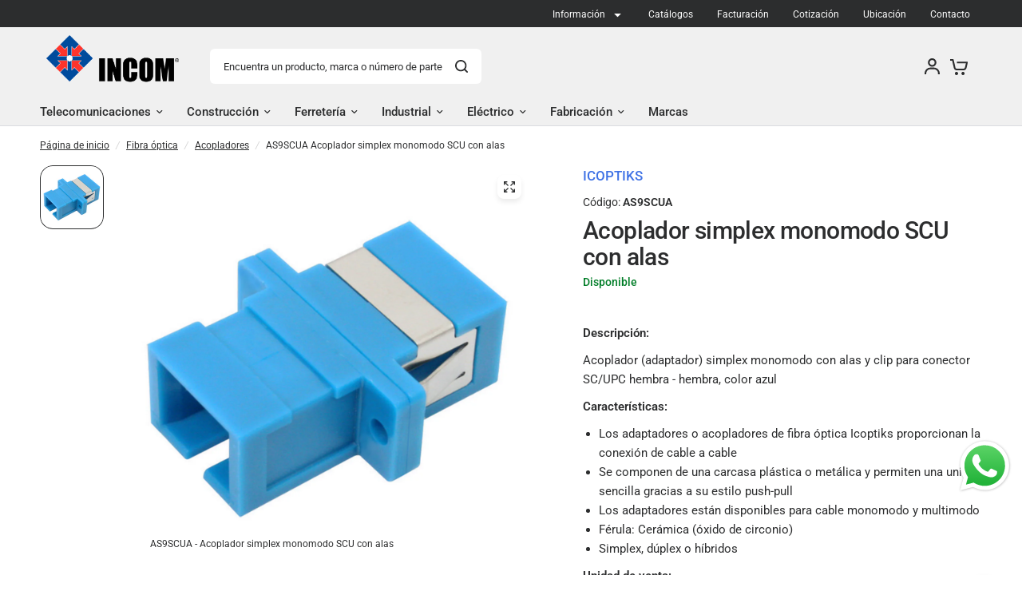

--- FILE ---
content_type: text/html; charset=utf-8
request_url: https://incom.mx/products/acoplador-simplex-monomodo-scu-con-alas-marca-icoptiks-as9scua
body_size: 107993
content:
<!doctype html><html class="no-js" lang="es" dir="ltr">
<head>
	<meta charset="utf-8">
	<meta http-equiv="X-UA-Compatible" content="IE=edge,chrome=1">
	<meta name="viewport" content="width=device-width, initial-scale=1, maximum-scale=5, viewport-fit=cover">
	<meta name="theme-color" content="#ffffff">
	<link rel="canonical" href="https://incom.mx/products/acoplador-simplex-monomodo-scu-con-alas-marca-icoptiks-as9scua">
	<link rel="preconnect" href="https://cdn.shopify.com" crossorigin>
	<link rel="preload" as="style" href="//incom.mx/cdn/shop/t/65/assets/app.css?v=18005990454249284781760938078">
<link rel="preload" as="style" href="//incom.mx/cdn/shop/t/65/assets/product-grid.css?v=62369475009649955401760933505">
<link rel="preload" as="style" href="//incom.mx/cdn/shop/t/65/assets/product.css?v=66726203373164791331760664383">
<link rel="preload" as="image" href="//incom.mx/cdn/shop/files/ICOPTIKS_AS9SCUA-ACOPLADOR_SIMPLEX_SM_SC_UP_CON_CLIP-F1.JPG?v=1751817533&width=345" imagesrcset="//incom.mx/cdn/shop/files/ICOPTIKS_AS9SCUA-ACOPLADOR_SIMPLEX_SM_SC_UP_CON_CLIP-F1.JPG?v=1751817533&width=345 345w,//incom.mx/cdn/shop/files/ICOPTIKS_AS9SCUA-ACOPLADOR_SIMPLEX_SM_SC_UP_CON_CLIP-F1.JPG?v=1751817533&width=610 610w,//incom.mx/cdn/shop/files/ICOPTIKS_AS9SCUA-ACOPLADOR_SIMPLEX_SM_SC_UP_CON_CLIP-F1.JPG?v=1751817533&width=1220 1220w" imagesizes="auto">




<link rel="preload" as="script" href="//incom.mx/cdn/shop/t/65/assets/animations.min.js?v=147813703405119417831757100959">

<link rel="preload" as="script" href="//incom.mx/cdn/shop/t/65/assets/header.js?v=6094887744313169711757100959">
<link rel="preload" as="script" href="//incom.mx/cdn/shop/t/65/assets/vendor.min.js?v=3813312436454354751757100959">
<link rel="preload" as="script" href="//incom.mx/cdn/shop/t/65/assets/app.js?v=91368911961534120321757100959">

<script>
window.lazySizesConfig = window.lazySizesConfig || {};
window.lazySizesConfig.expand = 250;
window.lazySizesConfig.loadMode = 1;
window.lazySizesConfig.loadHidden = false;
</script>


	<link rel="icon" type="image/png" href="//incom.mx/cdn/shop/files/favicon.png?crop=center&height=32&v=1710202473&width=32">

	<title>
	AS9SCUA - ICOPTIKS - Acoplador simplex monomodo SCU con alas &ndash; INCOM SHOP
	</title>

	
	<meta name="description" content="Descripción: Acoplador (adaptador) simplex monomodo con alas y clip para conector SC/UPC hembra - hembra, color azul Características: Los adaptadores o acopladores de fibra óptica Icoptiks proporcionan la conexión de cable a cable Se componen de una carcasa plástica o metálica y permiten una unión sencilla gracias a su">
	
<link rel="preconnect" href="https://fonts.shopifycdn.com" crossorigin>

<meta property="og:site_name" content="INCOM SHOP">
<meta property="og:url" content="https://incom.mx/products/acoplador-simplex-monomodo-scu-con-alas-marca-icoptiks-as9scua">
<meta property="og:title" content="AS9SCUA - ICOPTIKS - Acoplador simplex monomodo SCU con alas">
<meta property="og:type" content="product">
<meta property="og:description" content="Descripción: Acoplador (adaptador) simplex monomodo con alas y clip para conector SC/UPC hembra - hembra, color azul Características: Los adaptadores o acopladores de fibra óptica Icoptiks proporcionan la conexión de cable a cable Se componen de una carcasa plástica o metálica y permiten una unión sencilla gracias a su"><meta property="og:image" content="http://incom.mx/cdn/shop/files/ICOPTIKS_AS9SCUA-ACOPLADOR_SIMPLEX_SM_SC_UP_CON_CLIP-F1.JPG?v=1751817533">
  <meta property="og:image:secure_url" content="https://incom.mx/cdn/shop/files/ICOPTIKS_AS9SCUA-ACOPLADOR_SIMPLEX_SM_SC_UP_CON_CLIP-F1.JPG?v=1751817533">
  <meta property="og:image:width" content="1400">
  <meta property="og:image:height" content="1400"><meta property="og:price:amount" content="5.15">
  <meta property="og:price:currency" content="MXN"><meta name="twitter:site" content="@https://x.com/incom_mx"><meta name="twitter:card" content="summary_large_image">
<meta name="twitter:title" content="AS9SCUA - ICOPTIKS - Acoplador simplex monomodo SCU con alas">
<meta name="twitter:description" content="Descripción: Acoplador (adaptador) simplex monomodo con alas y clip para conector SC/UPC hembra - hembra, color azul Características: Los adaptadores o acopladores de fibra óptica Icoptiks proporcionan la conexión de cable a cable Se componen de una carcasa plástica o metálica y permiten una unión sencilla gracias a su">


	<link href="//incom.mx/cdn/shop/t/65/assets/app.css?v=18005990454249284781760938078" rel="stylesheet" type="text/css" media="all" />
	<link href="//incom.mx/cdn/shop/t/65/assets/product-grid.css?v=62369475009649955401760933505" rel="stylesheet" type="text/css" media="all" />

	<style data-shopify>
	@font-face {
  font-family: Roboto;
  font-weight: 400;
  font-style: normal;
  font-display: swap;
  src: url("//incom.mx/cdn/fonts/roboto/roboto_n4.2019d890f07b1852f56ce63ba45b2db45d852cba.woff2") format("woff2"),
       url("//incom.mx/cdn/fonts/roboto/roboto_n4.238690e0007583582327135619c5f7971652fa9d.woff") format("woff");
}

@font-face {
  font-family: Roboto;
  font-weight: 500;
  font-style: normal;
  font-display: swap;
  src: url("//incom.mx/cdn/fonts/roboto/roboto_n5.250d51708d76acbac296b0e21ede8f81de4e37aa.woff2") format("woff2"),
       url("//incom.mx/cdn/fonts/roboto/roboto_n5.535e8c56f4cbbdea416167af50ab0ff1360a3949.woff") format("woff");
}

@font-face {
  font-family: Roboto;
  font-weight: 600;
  font-style: normal;
  font-display: swap;
  src: url("//incom.mx/cdn/fonts/roboto/roboto_n6.3d305d5382545b48404c304160aadee38c90ef9d.woff2") format("woff2"),
       url("//incom.mx/cdn/fonts/roboto/roboto_n6.bb37be020157f87e181e5489d5e9137ad60c47a2.woff") format("woff");
}

@font-face {
  font-family: Roboto;
  font-weight: 400;
  font-style: italic;
  font-display: swap;
  src: url("//incom.mx/cdn/fonts/roboto/roboto_i4.57ce898ccda22ee84f49e6b57ae302250655e2d4.woff2") format("woff2"),
       url("//incom.mx/cdn/fonts/roboto/roboto_i4.b21f3bd061cbcb83b824ae8c7671a82587b264bf.woff") format("woff");
}

@font-face {
  font-family: Roboto;
  font-weight: 600;
  font-style: italic;
  font-display: swap;
  src: url("//incom.mx/cdn/fonts/roboto/roboto_i6.ebd6b6733fb2b030d60cbf61316511a7ffd82fb3.woff2") format("woff2"),
       url("//incom.mx/cdn/fonts/roboto/roboto_i6.1363905a6d5249605bc5e0f859663ffe95ac3bed.woff") format("woff");
}

h1,h2,h3,h4,h5,h6,
	.h1,.h2,.h3,.h4,.h5,.h6,
	.logolink.text-logo,
	.heading-font,
	.h1-xlarge,
	.h1-large,
	blockquote p,
	blockquote span,
	.customer-addresses .my-address .address-index {
		font-style: normal;
		font-weight: 400;
		font-family: Roboto, sans-serif;
	}
	body,
	.body-font,
	.thb-product-detail .product-title {
		font-style: normal;
		font-weight: 400;
		font-family: Roboto, sans-serif;
	}
	:root {
		--mobile-swipe-width: calc(90vw - 15px);
		--grid-width: 1280px;
		--grid-width-row: 1380px;
		--font-body-scale: 1.0;
		--font-body-line-height-scale: 1.0;
		--font-body-letter-spacing: 0.0em;
		--font-announcement-scale: 1.0;
		--font-body-medium-weight: 500;
    --font-body-bold-weight: 600;
		--font-heading-scale: 1.0;
		--font-heading-line-height-scale: 1.0;
		--font-heading-letter-spacing: -0.02em;
		--font-navigation-scale: 1.0;
		--font-product-price-scale: 1.0;
		--font-product-title-scale: 1.0;
		--font-product-title-line-height-scale: 1.0;
		--button-letter-spacing: 0.0em;

		--block-border-radius: 16px;
		--button-border-radius: 25px;
		--input-border-radius: 6px;

		--bg-body: #ffffff;
		--bg-body-rgb: 255,255,255;
		--bg-body-darken: #f7f7f7;
		--payment-terms-background-color: #ffffff;
		
		--color-body: #2c2d2e;
		--color-body-rgb: 44,45,46;
		--color-heading: #1a1c1d;
		--color-heading-rgb: 26,28,29;

		--color-accent: #3f72e5;
		--color-accent-hover: #205be1;
		--color-accent-rgb: 63,114,229;
		--color-border: #DADCE0;
		--color-form-border: #D3D3D3;
		--color-overlay-rgb: 159,163,167;

		--shopify-accelerated-checkout-button-block-size: 50px;
		--shopify-accelerated-checkout-inline-alignment: center;
		--shopify-accelerated-checkout-skeleton-animation-duration: 0.25s;
		--shopify-accelerated-checkout-button-border-radius: 25px;

		--color-drawer-bg: #ffffff;
		--color-drawer-bg-rgb: 255,255,255;

		--color-announcement-bar-text: #ffffff;
		--color-announcement-bar-bg: #2C2D2E;

		--color-secondary-menu-text: #ffffff;
		--color-secondary-menu-bg: #2c2d2e;

		--color-header-bg: #f0f0f0;
		--color-header-bg-rgb: 240,240,240;
		--color-header-text: #2c2d2e;
		--color-header-text-rgb: 44,45,46;
		--color-header-links: #2c2d2e;
		--color-header-links-rgb: 44,45,46;
		--color-header-links-hover: #3f72e5;
		--color-header-links-hover-rgb: 63,114,229;
		--color-header-icons: #2c2d2e;
		--color-header-border: #e2e2e2;

		--solid-button-background: #2c2d2e;
		--solid-button-background-hover: #1b1b1c;
		--solid-button-label: #ffffff;
		--white-button-label: #2c2d2e;

		--color-price: #ff8308;
		--color-price-rgb: 255,131,8;
		--color-price-discounted: #C62A32;

		--color-star: #FFAA47;

		--color-inventory-instock: #279A4B;
		--color-inventory-lowstock: #279a4b;--section-spacing-mobile: 50px;
		--section-spacing-desktop: 80px;--color-product-card-bg: rgba(0,0,0,0);--color-article-card-bg: #ffffff;--color-badge-text: #ffffff;
		--color-badge-sold-out: #6d6b6b;
		--color-badge-sale: #c62a32;
		--color-badge-preorder: #666666;
		--badge-corner-radius: 14px;


		--color-footer-heading: #FFFFFF;
		--color-footer-heading-rgb: 255,255,255;
		--color-footer-text: #DADCE0;
		--color-footer-text-rgb: 218,220,224;
		--color-footer-link: #aaaeb6;
		--color-footer-link-hover: #FFFFFF;
		--color-footer-border: #868d94;
		--color-footer-border-rgb: 134,141,148;
		--color-footer-bg: #2c2d2e;
	}



</style>

      <!-- Google tag (gtag.js) -->
        <script async src="https://www.googletagmanager.com/gtag/js?id=AW-970223953"></script>
        <script>
          window.dataLayer = window.dataLayer || [];
          function gtag(){dataLayer.push(arguments);}
          gtag('js', new Date());
        
          gtag('config', 'AW-970223953');
        </script>
	<script>
		window.theme = window.theme || {};
		theme = {
			settings: {
				money_with_currency_format:"$ {{amount}}",
				cart_drawer:false},
			routes: {
				root_url: '/',
				cart_url: '/cart',
				cart_add_url: '/cart/add',
				search_url: '/search',
				cart_change_url: '/cart/change',
				cart_update_url: '/cart/update',
				predictive_search_url: '/search/suggest',
			},
			variantStrings: {
        addToCart: `Agregar al carrito`,
        soldOut: `Agotado`,
        unavailable: `No disponible`,
        preOrder: `Reservar`,
      },
			strings: {
				requiresTerms: `Debes estar de acuerdo con los términos y condiciones de venta para pagar`,
				shippingEstimatorNoResults: `Lo sentimos, no realizamos envíos a su dirección`,
				shippingEstimatorOneResult: `Hay una tarifa de envío para su dirección:`,
				shippingEstimatorMultipleResults: `Hay varias tarifas de envío para su dirección:`,
				shippingEstimatorError: `Se ha producido uno o más errores al recuperar las tarifas de envío:`
			}
		};
	</script>
	<script>window.performance && window.performance.mark && window.performance.mark('shopify.content_for_header.start');</script><meta name="google-site-verification" content="n6_AgXgcCILdYSVonPWzmStnmAA8BYqLUuCDKJKoSDw">
<meta id="shopify-digital-wallet" name="shopify-digital-wallet" content="/85975269679/digital_wallets/dialog">
<meta name="shopify-checkout-api-token" content="48f68e283bf0419258f08feb4c295333">
<meta id="in-context-paypal-metadata" data-shop-id="85975269679" data-venmo-supported="false" data-environment="production" data-locale="es_ES" data-paypal-v4="true" data-currency="MXN">
<link rel="alternate" type="application/json+oembed" href="https://incom.mx/products/acoplador-simplex-monomodo-scu-con-alas-marca-icoptiks-as9scua.oembed">
<script async="async" src="/checkouts/internal/preloads.js?locale=es-MX"></script>
<script id="shopify-features" type="application/json">{"accessToken":"48f68e283bf0419258f08feb4c295333","betas":["rich-media-storefront-analytics"],"domain":"incom.mx","predictiveSearch":true,"shopId":85975269679,"locale":"es"}</script>
<script>var Shopify = Shopify || {};
Shopify.shop = "7e1c41-4.myshopify.com";
Shopify.locale = "es";
Shopify.currency = {"active":"MXN","rate":"1.0"};
Shopify.country = "MX";
Shopify.theme = {"name":"Online","id":180345504047,"schema_name":"Vision","schema_version":"8.1.0","theme_store_id":2053,"role":"main"};
Shopify.theme.handle = "null";
Shopify.theme.style = {"id":null,"handle":null};
Shopify.cdnHost = "incom.mx/cdn";
Shopify.routes = Shopify.routes || {};
Shopify.routes.root = "/";</script>
<script type="module">!function(o){(o.Shopify=o.Shopify||{}).modules=!0}(window);</script>
<script>!function(o){function n(){var o=[];function n(){o.push(Array.prototype.slice.apply(arguments))}return n.q=o,n}var t=o.Shopify=o.Shopify||{};t.loadFeatures=n(),t.autoloadFeatures=n()}(window);</script>
<script id="shop-js-analytics" type="application/json">{"pageType":"product"}</script>
<script defer="defer" async type="module" src="//incom.mx/cdn/shopifycloud/shop-js/modules/v2/client.init-shop-cart-sync_CvZOh8Af.es.esm.js"></script>
<script defer="defer" async type="module" src="//incom.mx/cdn/shopifycloud/shop-js/modules/v2/chunk.common_3Rxs6Qxh.esm.js"></script>
<script type="module">
  await import("//incom.mx/cdn/shopifycloud/shop-js/modules/v2/client.init-shop-cart-sync_CvZOh8Af.es.esm.js");
await import("//incom.mx/cdn/shopifycloud/shop-js/modules/v2/chunk.common_3Rxs6Qxh.esm.js");

  window.Shopify.SignInWithShop?.initShopCartSync?.({"fedCMEnabled":true,"windoidEnabled":true});

</script>
<script>(function() {
  var isLoaded = false;
  function asyncLoad() {
    if (isLoaded) return;
    isLoaded = true;
    var urls = ["\/\/cdn.shopify.com\/proxy\/318bcf4ca6c83671eacb29c8e4aefc86a3060b87bb04ce81a75cc41649528e05\/cartinsights.herokuapp.com\/assets\/packs\/customer_id.js?shop=7e1c41-4.myshopify.com\u0026sp-cache-control=cHVibGljLCBtYXgtYWdlPTkwMA"];
    for (var i = 0; i < urls.length; i++) {
      var s = document.createElement('script');
      s.type = 'text/javascript';
      s.async = true;
      s.src = urls[i];
      var x = document.getElementsByTagName('script')[0];
      x.parentNode.insertBefore(s, x);
    }
  };
  if(window.attachEvent) {
    window.attachEvent('onload', asyncLoad);
  } else {
    window.addEventListener('load', asyncLoad, false);
  }
})();</script>
<script id="__st">var __st={"a":85975269679,"offset":-21600,"reqid":"545ccf5d-8a0e-49a7-b63d-4648ef90a9ed-1768725237","pageurl":"incom.mx\/products\/acoplador-simplex-monomodo-scu-con-alas-marca-icoptiks-as9scua","u":"58f1d428656d","p":"product","rtyp":"product","rid":9704790524207};</script>
<script>window.ShopifyPaypalV4VisibilityTracking = true;</script>
<script id="form-persister">!function(){'use strict';const t='contact',e='new_comment',n=[[t,t],['blogs',e],['comments',e],[t,'customer']],o='password',r='form_key',c=['recaptcha-v3-token','g-recaptcha-response','h-captcha-response',o],s=()=>{try{return window.sessionStorage}catch{return}},i='__shopify_v',u=t=>t.elements[r],a=function(){const t=[...n].map((([t,e])=>`form[action*='/${t}']:not([data-nocaptcha='true']) input[name='form_type'][value='${e}']`)).join(',');var e;return e=t,()=>e?[...document.querySelectorAll(e)].map((t=>t.form)):[]}();function m(t){const e=u(t);a().includes(t)&&(!e||!e.value)&&function(t){try{if(!s())return;!function(t){const e=s();if(!e)return;const n=u(t);if(!n)return;const o=n.value;o&&e.removeItem(o)}(t);const e=Array.from(Array(32),(()=>Math.random().toString(36)[2])).join('');!function(t,e){u(t)||t.append(Object.assign(document.createElement('input'),{type:'hidden',name:r})),t.elements[r].value=e}(t,e),function(t,e){const n=s();if(!n)return;const r=[...t.querySelectorAll(`input[type='${o}']`)].map((({name:t})=>t)),u=[...c,...r],a={};for(const[o,c]of new FormData(t).entries())u.includes(o)||(a[o]=c);n.setItem(e,JSON.stringify({[i]:1,action:t.action,data:a}))}(t,e)}catch(e){console.error('failed to persist form',e)}}(t)}const f=t=>{if('true'===t.dataset.persistBound)return;const e=function(t,e){const n=function(t){return'function'==typeof t.submit?t.submit:HTMLFormElement.prototype.submit}(t).bind(t);return function(){let t;return()=>{t||(t=!0,(()=>{try{e(),n()}catch(t){(t=>{console.error('form submit failed',t)})(t)}})(),setTimeout((()=>t=!1),250))}}()}(t,(()=>{m(t)}));!function(t,e){if('function'==typeof t.submit&&'function'==typeof e)try{t.submit=e}catch{}}(t,e),t.addEventListener('submit',(t=>{t.preventDefault(),e()})),t.dataset.persistBound='true'};!function(){function t(t){const e=(t=>{const e=t.target;return e instanceof HTMLFormElement?e:e&&e.form})(t);e&&m(e)}document.addEventListener('submit',t),document.addEventListener('DOMContentLoaded',(()=>{const e=a();for(const t of e)f(t);var n;n=document.body,new window.MutationObserver((t=>{for(const e of t)if('childList'===e.type&&e.addedNodes.length)for(const t of e.addedNodes)1===t.nodeType&&'FORM'===t.tagName&&a().includes(t)&&f(t)})).observe(n,{childList:!0,subtree:!0,attributes:!1}),document.removeEventListener('submit',t)}))}()}();</script>
<script integrity="sha256-4kQ18oKyAcykRKYeNunJcIwy7WH5gtpwJnB7kiuLZ1E=" data-source-attribution="shopify.loadfeatures" defer="defer" src="//incom.mx/cdn/shopifycloud/storefront/assets/storefront/load_feature-a0a9edcb.js" crossorigin="anonymous"></script>
<script data-source-attribution="shopify.dynamic_checkout.dynamic.init">var Shopify=Shopify||{};Shopify.PaymentButton=Shopify.PaymentButton||{isStorefrontPortableWallets:!0,init:function(){window.Shopify.PaymentButton.init=function(){};var t=document.createElement("script");t.src="https://incom.mx/cdn/shopifycloud/portable-wallets/latest/portable-wallets.es.js",t.type="module",document.head.appendChild(t)}};
</script>
<script data-source-attribution="shopify.dynamic_checkout.buyer_consent">
  function portableWalletsHideBuyerConsent(e){var t=document.getElementById("shopify-buyer-consent"),n=document.getElementById("shopify-subscription-policy-button");t&&n&&(t.classList.add("hidden"),t.setAttribute("aria-hidden","true"),n.removeEventListener("click",e))}function portableWalletsShowBuyerConsent(e){var t=document.getElementById("shopify-buyer-consent"),n=document.getElementById("shopify-subscription-policy-button");t&&n&&(t.classList.remove("hidden"),t.removeAttribute("aria-hidden"),n.addEventListener("click",e))}window.Shopify?.PaymentButton&&(window.Shopify.PaymentButton.hideBuyerConsent=portableWalletsHideBuyerConsent,window.Shopify.PaymentButton.showBuyerConsent=portableWalletsShowBuyerConsent);
</script>
<script data-source-attribution="shopify.dynamic_checkout.cart.bootstrap">document.addEventListener("DOMContentLoaded",(function(){function t(){return document.querySelector("shopify-accelerated-checkout-cart, shopify-accelerated-checkout")}if(t())Shopify.PaymentButton.init();else{new MutationObserver((function(e,n){t()&&(Shopify.PaymentButton.init(),n.disconnect())})).observe(document.body,{childList:!0,subtree:!0})}}));
</script>
<link id="shopify-accelerated-checkout-styles" rel="stylesheet" media="screen" href="https://incom.mx/cdn/shopifycloud/portable-wallets/latest/accelerated-checkout-backwards-compat.css" crossorigin="anonymous">
<style id="shopify-accelerated-checkout-cart">
        #shopify-buyer-consent {
  margin-top: 1em;
  display: inline-block;
  width: 100%;
}

#shopify-buyer-consent.hidden {
  display: none;
}

#shopify-subscription-policy-button {
  background: none;
  border: none;
  padding: 0;
  text-decoration: underline;
  font-size: inherit;
  cursor: pointer;
}

#shopify-subscription-policy-button::before {
  box-shadow: none;
}

      </style>

<script>window.performance && window.performance.mark && window.performance.mark('shopify.content_for_header.end');</script> <!-- Header hook for plugins -->

	<script>document.documentElement.className = document.documentElement.className.replace('no-js', 'js');</script>
	


<!-- Google Tag Manager -->
<script>(function(w,d,s,l,i){w[l]=w[l]||[];w[l].push({'gtm.start':
new Date().getTime(),event:'gtm.js'});var f=d.getElementsByTagName(s)[0],
j=d.createElement(s),dl=l!='dataLayer'?'&l='+l:'';j.async=true;j.src=
'https://www.googletagmanager.com/gtm.js?id='+i+dl;f.parentNode.insertBefore(j,f);
})(window,document,'script','dataLayer','GTM-P8WMK8R4');</script>
<!-- End Google Tag Manager -->
<!-- BEGIN app block: shopify://apps/hulk-form-builder/blocks/app-embed/b6b8dd14-356b-4725-a4ed-77232212b3c3 --><!-- BEGIN app snippet: hulkapps-formbuilder-theme-ext --><script type="text/javascript">
  
  if (typeof window.formbuilder_customer != "object") {
        window.formbuilder_customer = {}
  }

  window.hulkFormBuilder = {
    form_data: {},
    shop_data: {"shop_N6dFc6BCtslT-yZ7Sym27Q":{"shop_uuid":"N6dFc6BCtslT-yZ7Sym27Q","shop_timezone":"America\/Mexico_City","shop_id":106803,"shop_is_after_submit_enabled":true,"shop_shopify_plan":"professional","shop_shopify_domain":"7e1c41-4.myshopify.com","shop_remove_watermark":false,"shop_created_at":"2024-05-08T23:44:43.792Z","is_skip_metafield":false,"shop_deleted":false,"shop_disabled":false}},
    settings_data: {"shop_settings":{"shop_customise_msgs":[],"default_customise_msgs":{"is_required":"is required","thank_you":"Thank you! The form was submitted successfully.","processing":"Processing...","valid_data":"Please provide valid data","valid_email":"Provide valid email format","valid_tags":"HTML Tags are not allowed","valid_phone":"Provide valid phone number","valid_captcha":"Please provide valid captcha response","valid_url":"Provide valid URL","only_number_alloud":"Provide valid number in","number_less":"must be less than","number_more":"must be more than","image_must_less":"Image must be less than 20MB","image_number":"Images allowed","image_extension":"Invalid extension! Please provide image file","error_image_upload":"Error in image upload. Please try again.","error_file_upload":"Error in file upload. Please try again.","your_response":"Your response","error_form_submit":"Error occur.Please try again after sometime.","email_submitted":"Form with this email is already submitted","invalid_email_by_zerobounce":"The email address you entered appears to be invalid. Please check it and try again.","download_file":"Download file","card_details_invalid":"Your card details are invalid","card_details":"Card details","please_enter_card_details":"Please enter card details","card_number":"Card number","exp_mm":"Exp MM","exp_yy":"Exp YY","crd_cvc":"CVV","payment_value":"Payment amount","please_enter_payment_amount":"Please enter payment amount","address1":"Address line 1","address2":"Address line 2","city":"City","province":"Province","zipcode":"Zip code","country":"Country","blocked_domain":"This form does not accept addresses from","file_must_less":"File must be less than 20MB","file_extension":"Invalid extension! Please provide file","only_file_number_alloud":"files allowed","previous":"Previous","next":"Next","must_have_a_input":"Please enter at least one field.","please_enter_required_data":"Please enter required data","atleast_one_special_char":"Include at least one special character","atleast_one_lowercase_char":"Include at least one lowercase character","atleast_one_uppercase_char":"Include at least one uppercase character","atleast_one_number":"Include at least one number","must_have_8_chars":"Must have 8 characters long","be_between_8_and_12_chars":"Be between 8 and 12 characters long","please_select":"Please Select","phone_submitted":"Form with this phone number is already submitted","user_res_parse_error":"Error while submitting the form","valid_same_values":"values must be same","product_choice_clear_selection":"Clear Selection","picture_choice_clear_selection":"Clear Selection","remove_all_for_file_image_upload":"Remove All","invalid_file_type_for_image_upload":"You can't upload files of this type.","invalid_file_type_for_signature_upload":"You can't upload files of this type.","max_files_exceeded_for_file_upload":"You can not upload any more files.","max_files_exceeded_for_image_upload":"You can not upload any more files.","file_already_exist":"File already uploaded","max_limit_exceed":"You have added the maximum number of text fields.","cancel_upload_for_file_upload":"Cancel upload","cancel_upload_for_image_upload":"Cancel upload","cancel_upload_for_signature_upload":"Cancel upload"},"shop_blocked_domains":[]}},
    features_data: {"shop_plan_features":{"shop_plan_features":["unlimited-forms","full-design-customization","export-form-submissions","multiple-recipients-for-form-submissions","multiple-admin-notifications","enable-captcha","unlimited-file-uploads","save-submitted-form-data","set-auto-response-message","conditional-logic","form-banner","save-as-draft-facility","include-user-response-in-admin-email","disable-form-submission","removing-powered-by-hulkapps","mail-platform-integration","stripe-payment-integration","pre-built-templates","create-customer-account-on-shopify","google-analytics-3-by-tracking-id","facebook-pixel-id","bing-uet-pixel-id","advanced-js","advanced-css","api-available","customize-form-message","hidden-field","restrict-from-submissions-per-one-user","utm-tracking","ratings","privacy-notices","heading","paragraph","shopify-flow-trigger","domain-setup","block-domain","address","html-code","form-schedule","after-submit-script","customize-form-scrolling","on-form-submission-record-the-referrer-url","password","duplicate-the-forms","include-user-response-in-auto-responder-email","elements-add-ons","admin-and-auto-responder-email-with-tokens","email-export","premium-support","google-analytics-4-by-measurement-id","google-ads-for-tracking-conversion","validation-field","file-upload","load_form_as_popup","advanced_conditional_logic"]}},
    shop: null,
    shop_id: null,
    plan_features: null,
    validateDoubleQuotes: false,
    assets: {
      extraFunctions: "https://cdn.shopify.com/extensions/019bb5ee-ec40-7527-955d-c1b8751eb060/form-builder-by-hulkapps-50/assets/extra-functions.js",
      extraStyles: "https://cdn.shopify.com/extensions/019bb5ee-ec40-7527-955d-c1b8751eb060/form-builder-by-hulkapps-50/assets/extra-styles.css",
      bootstrapStyles: "https://cdn.shopify.com/extensions/019bb5ee-ec40-7527-955d-c1b8751eb060/form-builder-by-hulkapps-50/assets/theme-app-extension-bootstrap.css"
    },
    translations: {
      htmlTagNotAllowed: "HTML Tags are not allowed",
      sqlQueryNotAllowed: "SQL Queries are not allowed",
      doubleQuoteNotAllowed: "Double quotes are not allowed",
      vorwerkHttpWwwNotAllowed: "The words \u0026#39;http\u0026#39; and \u0026#39;www\u0026#39; are not allowed. Please remove them and try again.",
      maxTextFieldsReached: "You have added the maximum number of text fields.",
      avoidNegativeWords: "Avoid negative words: Don\u0026#39;t use negative words in your contact message.",
      customDesignOnly: "This form is for custom designs requests. For general inquiries please contact our team at info@stagheaddesigns.com",
      zerobounceApiErrorMsg: "We couldn\u0026#39;t verify your email due to a technical issue. Please try again later.",
    }

  }

  

  window.FbThemeAppExtSettingsHash = {}
  
</script><!-- END app snippet --><!-- END app block --><!-- BEGIN app block: shopify://apps/chatway-live-chat-whatsapp/blocks/chatway/b98feb50-a1d2-42c7-be3b-c24d75144246 -->
<script
  type="text/javascript"
  async=""
  src="https://cdn.chatway.app/widget.js?id=q7037NkcMzqv&shop=7e1c41-4.myshopify.com"></script>



<!-- END app block --><!-- BEGIN app block: shopify://apps/boost-ai-search-filter/blocks/boost-sd-ssr/7fc998ae-a150-4367-bab8-505d8a4503f7 --><script type="text/javascript">"use strict";(()=>{var __typeError=msg=>{throw TypeError(msg)};var __accessCheck=(obj,member,msg)=>member.has(obj)||__typeError("Cannot "+msg);var __privateGet=(obj,member,getter)=>(__accessCheck(obj,member,"read from private field"),getter?getter.call(obj):member.get(obj));var __privateAdd=(obj,member,value)=>member.has(obj)?__typeError("Cannot add the same private member more than once"):member instanceof WeakSet?member.add(obj):member.set(obj,value);var __privateSet=(obj,member,value,setter)=>(__accessCheck(obj,member,"write to private field"),setter?setter.call(obj,value):member.set(obj,value),value);var __privateMethod=(obj,member,method)=>(__accessCheck(obj,member,"access private method"),method);function mergeDeepMutate(target,...sources){if(!target)return target;if(sources.length===0)return target;const isObject=obj=>!!obj&&typeof obj==="object";const isPlainObject=obj=>{if(!isObject(obj))return false;const proto=Object.getPrototypeOf(obj);return proto===Object.prototype||proto===null};for(const source of sources){if(!source)continue;for(const key in source){const sourceValue=source[key];if(!(key in target)){target[key]=sourceValue;continue}const targetValue=target[key];if(Array.isArray(targetValue)&&Array.isArray(sourceValue)){target[key]=targetValue.concat(...sourceValue)}else if(isPlainObject(targetValue)&&isPlainObject(sourceValue)){target[key]=mergeDeepMutate(targetValue,sourceValue)}else{target[key]=sourceValue}}}return target}var _config,_dataObjects,_modules,_cachedModulesByConstructor,_status,_cachedEventListeners,_registryBlockListeners,_readyListeners,_blocks,_Application_instances,extendAppConfigFromModules_fn,extendAppConfigFromGlobalVariables_fn,initializeDataObjects_fn,resetBlocks_fn,loadModuleEventListeners_fn;var Application=class{constructor(config,dataObjects){__privateAdd(this,_Application_instances);__privateAdd(this,_config);__privateAdd(this,_dataObjects);__privateAdd(this,_modules,[]);__privateAdd(this,_cachedModulesByConstructor,new Map);__privateAdd(this,_status,"created");__privateAdd(this,_cachedEventListeners,{});__privateAdd(this,_registryBlockListeners,[]);__privateAdd(this,_readyListeners,[]);this.mode="production";this.logLevel=1;__privateAdd(this,_blocks,{});const boostWidgetIntegration=window.boostWidgetIntegration;__privateSet(this,_config,config||{logLevel:boostWidgetIntegration?.config?.logLevel,env:"production"});this.logLevel=__privateGet(this,_config).logLevel??(this.mode==="production"?2:this.logLevel);if(__privateGet(this,_config).logLevel==null){__privateGet(this,_config).logLevel=this.logLevel}__privateSet(this,_dataObjects,dataObjects||{});this.logger={debug:(...args)=>{if(this.logLevel<=0){console.debug("Boost > [DEBUG] ",...args)}},info:(...args)=>{if(this.logLevel<=1){console.info("Boost > [INFO] ",...args)}},warn:(...args)=>{if(this.logLevel<=2){console.warn("Boost > [WARN] ",...args)}},error:(...args)=>{if(this.logLevel<=3){console.error("Boost > [ERROR] ",...args)}}}}get blocks(){return __privateGet(this,_blocks)}get config(){return __privateGet(this,_config)}get dataObjects(){return __privateGet(this,_dataObjects)}get status(){return __privateGet(this,_status)}get modules(){return __privateGet(this,_modules)}bootstrap(){if(__privateGet(this,_status)==="bootstrapped"){this.logger.warn("Application already bootstrapped");return}if(__privateGet(this,_status)==="started"){this.logger.warn("Application already started");return}__privateMethod(this,_Application_instances,loadModuleEventListeners_fn).call(this);this.dispatchLifecycleEvent({name:"onBeforeAppBootstrap",payload:null});if(__privateGet(this,_config)?.customization?.app?.onBootstrap){__privateGet(this,_config).customization.app.onBootstrap(this)}__privateMethod(this,_Application_instances,extendAppConfigFromModules_fn).call(this);__privateMethod(this,_Application_instances,extendAppConfigFromGlobalVariables_fn).call(this);__privateMethod(this,_Application_instances,initializeDataObjects_fn).call(this);this.assignGlobalVariables();__privateSet(this,_status,"bootstrapped");this.dispatchLifecycleEvent({name:"onAppBootstrap",payload:null})}async initModules(){await Promise.all(__privateGet(this,_modules).map(async module=>{if(!module.shouldInit()){this.logger.info("Module not initialized",module.constructor.name,"shouldInit returned false");return}module.onBeforeModuleInit?.();this.dispatchLifecycleEvent({name:"onBeforeModuleInit",payload:{module}});this.logger.info(`Initializing ${module.constructor.name} module`);try{await module.init();this.dispatchLifecycleEvent({name:"onModuleInit",payload:{module}})}catch(error){this.logger.error(`Error initializing module ${module.constructor.name}:`,error);this.dispatchLifecycleEvent({name:"onModuleError",payload:{module,error:error instanceof Error?error:new Error(String(error))}})}}))}getModule(constructor){const module=__privateGet(this,_cachedModulesByConstructor).get(constructor);if(module&&!module.shouldInit()){return void 0}return module}getModuleByName(name){const module=__privateGet(this,_modules).find(mod=>{const ModuleClass=mod.constructor;return ModuleClass.moduleName===name});if(module&&!module.shouldInit()){return void 0}return module}registerBlock(block){if(!block.id){this.logger.error("Block id is required");return}const blockId=block.id;if(__privateGet(this,_blocks)[blockId]){this.logger.error(`Block with id ${blockId} already exists`);return}__privateGet(this,_blocks)[blockId]=block;if(window.boostWidgetIntegration.blocks){window.boostWidgetIntegration.blocks[blockId]=block}this.dispatchLifecycleEvent({name:"onRegisterBlock",payload:{block}});__privateGet(this,_registryBlockListeners).forEach(listener=>{try{listener(block)}catch(error){this.logger.error("Error in registry block listener:",error)}})}addRegistryBlockListener(listener){__privateGet(this,_registryBlockListeners).push(listener);Object.values(__privateGet(this,_blocks)).forEach(block=>{try{listener(block)}catch(error){this.logger.error("Error in registry block listener for existing block:",error)}})}removeRegistryBlockListener(listener){const index=__privateGet(this,_registryBlockListeners).indexOf(listener);if(index>-1){__privateGet(this,_registryBlockListeners).splice(index,1)}}onReady(handler){if(__privateGet(this,_status)==="started"){try{handler()}catch(error){this.logger.error("Error in ready handler:",error)}}else{__privateGet(this,_readyListeners).push(handler)}}assignGlobalVariables(){if(!window.boostWidgetIntegration){window.boostWidgetIntegration={}}Object.assign(window.boostWidgetIntegration,{TAEApp:this,config:this.config,dataObjects:__privateGet(this,_dataObjects),blocks:this.blocks})}async start(){this.logger.info("Application starting");this.bootstrap();this.dispatchLifecycleEvent({name:"onBeforeAppStart",payload:null});await this.initModules();__privateSet(this,_status,"started");this.dispatchLifecycleEvent({name:"onAppStart",payload:null});__privateGet(this,_readyListeners).forEach(listener=>{try{listener()}catch(error){this.logger.error("Error in ready listener:",error)}});if(__privateGet(this,_config)?.customization?.app?.onStart){__privateGet(this,_config).customization.app.onStart(this)}}destroy(){if(__privateGet(this,_status)!=="started"){this.logger.warn("Application not started yet");return}__privateGet(this,_modules).forEach(module=>{this.dispatchLifecycleEvent({name:"onModuleDestroy",payload:{module}});module.destroy()});__privateSet(this,_modules,[]);__privateMethod(this,_Application_instances,resetBlocks_fn).call(this);__privateSet(this,_status,"destroyed");this.dispatchLifecycleEvent({name:"onAppDestroy",payload:null})}setLogLevel(level){this.logLevel=level;this.updateConfig({logLevel:level})}loadModule(ModuleConstructor){if(!ModuleConstructor){return this}const app=this;const moduleInstance=new ModuleConstructor(app);if(__privateGet(app,_cachedModulesByConstructor).has(ModuleConstructor)){this.logger.warn(`Module ${ModuleConstructor.name} already loaded`);return app}__privateGet(this,_modules).push(moduleInstance);__privateGet(this,_cachedModulesByConstructor).set(ModuleConstructor,moduleInstance);this.logger.info(`Module ${ModuleConstructor.name} already loaded`);return app}updateConfig(newConfig){if(typeof newConfig==="function"){__privateSet(this,_config,newConfig(__privateGet(this,_config)))}else{mergeDeepMutate(__privateGet(this,_config),newConfig)}return this.config}dispatchLifecycleEvent(event){switch(event.name){case"onBeforeAppBootstrap":this.triggerEvent("onBeforeAppBootstrap",event);break;case"onAppBootstrap":this.logger.info("Application bootstrapped");this.triggerEvent("onAppBootstrap",event);break;case"onBeforeModuleInit":this.triggerEvent("onBeforeModuleInit",event);break;case"onModuleInit":this.logger.info(`Module ${event.payload.module.constructor.name} initialized`);this.triggerEvent("onModuleInit",event);break;case"onModuleDestroy":this.logger.info(`Module ${event.payload.module.constructor.name} destroyed`);this.triggerEvent("onModuleDestroy",event);break;case"onBeforeAppStart":this.triggerEvent("onBeforeAppStart",event);break;case"onAppStart":this.logger.info("Application started");this.triggerEvent("onAppStart",event);break;case"onAppDestroy":this.logger.info("Application destroyed");this.triggerEvent("onAppDestroy",event);break;case"onAppError":this.logger.error("Application error",event.payload.error);this.triggerEvent("onAppError",event);break;case"onModuleError":this.logger.error("Module error",event.payload.module.constructor.name,event.payload.error);this.triggerEvent("onModuleError",event);break;case"onRegisterBlock":this.logger.info(`Block registered with id: ${event.payload.block.id}`);this.triggerEvent("onRegisterBlock",event);break;default:this.logger.warn("Unknown lifecycle event",event);break}}triggerEvent(eventName,event){const eventListeners=__privateGet(this,_cachedEventListeners)[eventName];if(eventListeners){eventListeners.forEach(listener=>{try{if(eventName==="onRegisterBlock"&&event.payload&&"block"in event.payload){listener(event.payload.block)}else{listener(event)}}catch(error){this.logger.error(`Error in event listener for ${eventName}:`,error,"Event data:",event)}})}}};_config=new WeakMap;_dataObjects=new WeakMap;_modules=new WeakMap;_cachedModulesByConstructor=new WeakMap;_status=new WeakMap;_cachedEventListeners=new WeakMap;_registryBlockListeners=new WeakMap;_readyListeners=new WeakMap;_blocks=new WeakMap;_Application_instances=new WeakSet;extendAppConfigFromModules_fn=function(){__privateGet(this,_modules).forEach(module=>{const extendAppConfig=module.extendAppConfig;if(extendAppConfig){mergeDeepMutate(__privateGet(this,_config),extendAppConfig)}})};extendAppConfigFromGlobalVariables_fn=function(){const initializedGlobalConfig=window.boostWidgetIntegration?.config;if(initializedGlobalConfig){mergeDeepMutate(__privateGet(this,_config),initializedGlobalConfig)}};initializeDataObjects_fn=function(){__privateGet(this,_modules).forEach(module=>{const dataObject=module.dataObject;if(dataObject){mergeDeepMutate(__privateGet(this,_dataObjects),dataObject)}})};resetBlocks_fn=function(){this.logger.info("Resetting all blocks");__privateSet(this,_blocks,{})};loadModuleEventListeners_fn=function(){__privateSet(this,_cachedEventListeners,{});const eventNames=["onBeforeAppBootstrap","onAppBootstrap","onModuleInit","onModuleDestroy","onBeforeAppStart","onAppStart","onAppDestroy","onAppError","onModuleError","onRegisterBlock"];__privateGet(this,_modules).forEach(module=>{eventNames.forEach(eventName=>{const eventListener=(...args)=>{if(this.status==="bootstrapped"||this.status==="started"){if(!module.shouldInit())return}return module[eventName]?.(...args)};if(typeof eventListener==="function"){if(!__privateGet(this,_cachedEventListeners)[eventName]){__privateGet(this,_cachedEventListeners)[eventName]=[]}if(eventName==="onRegisterBlock"){__privateGet(this,_cachedEventListeners)[eventName]?.push((block=>{eventListener.call(module,block)}))}else{__privateGet(this,_cachedEventListeners)[eventName]?.push(eventListener.bind(module))}}})})};var _app;var Module=class{constructor(app){__privateAdd(this,_app);__privateSet(this,_app,app)}shouldInit(){return true}destroy(){__privateSet(this,_app,void 0)}init(){}get app(){if(!__privateGet(this,_app)){throw new Error("Module not initialized")}return Object.freeze(__privateGet(this,_app))}get extendAppConfig(){return{}}get dataObject(){return{}}};_app=new WeakMap;var _boostTAEApp;var BoostTAEAppModule=class extends Module{constructor(){super(...arguments);__privateAdd(this,_boostTAEApp,null)}get TAEApp(){const boostTAE=getBoostTAE();if(!boostTAE){throw new Error("Boost TAE is not initialized")}__privateSet(this,_boostTAEApp,boostTAE);return __privateGet(this,_boostTAEApp)}get TAEAppConfig(){return this.TAEApp.config}get TAEAppDataObjects(){return this.TAEApp.dataObjects}};_boostTAEApp=new WeakMap;var AdditionalElement=class extends BoostTAEAppModule{get extendAppConfig(){return {additionalElementSettings:Object.assign(
        {
          
            default_sort_order: {"search":"title-ascending","all":"title-ascending"},
          
        }, {"customSortingList":"title-ascending|best-selling|price-ascending|price-descending","enableCollectionSearch":false})};}};AdditionalElement.moduleName="AdditionalElement";function getShortenToFullParamMap(){const shortenUrlParamList=getBoostTAE().config?.filterSettings?.shortenUrlParamList;const map={};if(!Array.isArray(shortenUrlParamList)){return map}shortenUrlParamList.forEach(item=>{if(typeof item!=="string")return;const idx=item.lastIndexOf(":");if(idx===-1)return;const full=item.slice(0,idx).trim();const short=item.slice(idx+1).trim();if(full.length>0&&short.length>0){map[short]=full}});return map}function generateUUID(){return "xxxxxxxx-xxxx-xxxx-xxxx-xxxxxxxxxxxx".replace(/[x]/g,function(){const r=Math.random()*16|0;return r.toString(16)});}function getQueryParamByKey(key){const urlParams=new URLSearchParams(window.location.search);return urlParams.get(key)}function convertValueRequestStockStatus(v){if(typeof v==="string"){if(v==="out-of-stock")return false;return true}if(Array.isArray(v)){return v.map(_v=>{if(_v==="out-of-stock"){return false}return true})}return false}function isMobileWidth(){return window.innerWidth<576}function isTabletPortraitMaxWidth(){return window.innerWidth<991}function detectDeviceByWidth(){let result="";if(isMobileWidth()){result+="mobile|"}else{result=result.replace("mobile|","")}if(isTabletPortraitMaxWidth()){result+="tablet_portrait_max"}else{result=result.replace("tablet_portrait_max","")}return result}function getSortBy(){const{generalSettings:{collection_id=0,page="collection",default_sort_by:defaultSortBy}={},additionalElementSettings:{default_sort_order:defaultSortOrder={},customSortingList}={}}=getBoostTAE().config;const defaultSortingList=["relevance","best-selling","manual","title-ascending","title-descending","price-ascending","price-descending","created-ascending","created-descending"];const sortQueryKey=getQueryParamByKey("sort");const sortingList=customSortingList?customSortingList.split("|"):defaultSortingList;if(sortQueryKey&&sortingList.includes(sortQueryKey))return sortQueryKey;const searchPage=page==="search";const collectionPage=page==="collection";if(searchPage)sortingList.splice(sortingList.indexOf("manual"),1);const{all,search}=defaultSortOrder;if(collectionPage){if(collection_id in defaultSortOrder){return defaultSortOrder[collection_id]}else if(all){return all}else if(defaultSortBy){return defaultSortBy}}else if(searchPage){return search||"relevance"}return""}var addParamsLocale=(params={})=>{params.return_all_currency_fields=false;return{...params,currency_rate:window.Shopify?.currency?.rate,currency:window.Shopify?.currency?.active,country:window.Shopify?.country}};var getLocalStorage=key=>{try{const value=localStorage.getItem(key);if(value)return JSON.parse(value);return null}catch{return null}};var setLocalStorage=(key,value)=>{try{localStorage.setItem(key,JSON.stringify(value))}catch(error){getBoostTAE().logger.error("Error setLocalStorage",error)}};var removeLocalStorage=key=>{try{localStorage.removeItem(key)}catch(error){getBoostTAE().logger.error("Error removeLocalStorage",error)}};function roundToNearest50(num){const remainder=num%50;if(remainder>25){return num+(50-remainder)}else{return num-remainder}}function lazyLoadImages(dom){if(!dom)return;const lazyImages=dom.querySelectorAll(".boost-sd__product-image-img[loading='lazy']");lazyImages.forEach(function(img){inViewPortHandler(img.parentElement,element=>{const imgElement=element.querySelector(".boost-sd__product-image-img[loading='lazy']");if(imgElement){imgElement.removeAttribute("loading")}})})}function inViewPortHandler(elements,callback){const observer=new IntersectionObserver(function intersectionObserverCallback(entries,observer2){entries.forEach(function(entry){if(entry.isIntersecting){callback(entry.target);observer2.unobserve(entry.target)}})});if(Array.isArray(elements)){elements.forEach(element=>observer.observe(element))}else{observer.observe(elements)}}var isBadUrl=url=>{try{if(!url){url=getWindowLocation().search}const urlString=typeof url==="string"?url:url.toString();const urlParams=decodeURIComponent(urlString).split("&");let isXSSUrl=false;if(urlParams.length>0){for(let i=0;i<urlParams.length;i++){const param=urlParams[i];isXSSUrl=isBadSearchTerm(param);if(isXSSUrl)break}}return isXSSUrl}catch{return true}};var getWindowLocation=()=>{const href=window.location.href;const escapedHref=href.replace(/%3C/g,"&lt;").replace(/%3E/g,"&gt;");const rebuildHrefArr=[];for(let i=0;i<escapedHref.length;i++){rebuildHrefArr.push(escapedHref.charAt(i))}const rebuildHref=rebuildHrefArr.join("").split("&lt;").join("%3C").split("&gt;").join("%3E");let rebuildSearch="";const hrefWithoutHash=rebuildHref.replace(/#.*$/,"");if(hrefWithoutHash.split("?").length>1){rebuildSearch=hrefWithoutHash.split("?")[1];if(rebuildSearch.length>0){rebuildSearch="?"+rebuildSearch}}return{pathname:window.location.pathname,href:rebuildHref,search:rebuildSearch}};var isBadSearchTerm=term=>{if(typeof term=="string"){term=term.toLowerCase();const domEvents=["img src","script","alert","onabort","popstate","afterprint","beforeprint","beforeunload","blur","canplay","canplaythrough","change","click","contextmenu","copy","cut","dblclick","drag","dragend","dragenter","dragleave","dragover","dragstart","drop","durationchange","ended","error","focus","focusin","focusout","fullscreenchange","fullscreenerror","hashchange","input","invalid","keydown","keypress","keyup","load","loadeddata","loadedmetadata","loadstart","mousedown","mouseenter","mouseleave","mousemove","mouseover","mouseout","mouseout","mouseup","offline","online","pagehide","pageshow","paste","pause","play","playing","progress","ratechange","resize","reset","scroll","search","seeked","seeking","select","show","stalled","submit","suspend","timeupdate","toggle","touchcancel","touchend","touchmove","touchstart","unload","volumechange","waiting","wheel"];const potentialEventRegex=new RegExp(domEvents.join("=|on"));const countOpenTag=(term.match(/</g)||[]).length;const countCloseTag=(term.match(/>/g)||[]).length;const isAlert=(term.match(/alert\(/g)||[]).length;const isConsoleLog=(term.match(/console\.log\(/g)||[]).length;const isExecCommand=(term.match(/execCommand/g)||[]).length;const isCookie=(term.match(/document\.cookie/g)||[]).length;const isJavascript=(term.match(/j.*a.*v.*a.*s.*c.*r.*i.*p.*t/g)||[]).length;const isPotentialEvent=potentialEventRegex.test(term);if(countOpenTag>0&&countCloseTag>0||countOpenTag>1||countCloseTag>1||isAlert||isConsoleLog||isExecCommand||isCookie||isJavascript||isPotentialEvent){return true}}return false};var isCollectionPage=()=>{return getBoostTAE().config.generalSettings?.page==="collection"};var isSearchPage=()=>{return getBoostTAE().config.generalSettings?.page==="search"};var isCartPage=()=>{return getBoostTAE().config.generalSettings?.page==="cart"};var isProductPage=()=>{return getBoostTAE().config.generalSettings?.page==="product"};var isHomePage=()=>{return getBoostTAE().config.generalSettings?.page==="index"};var isVendorPage=()=>{return window.location.pathname.indexOf("/collections/vendors")>-1};var getCurrentPage=()=>{let currentPage="";switch(true){case isCollectionPage():currentPage="collection_page";break;case isSearchPage():currentPage="search_page";break;case isProductPage():currentPage="product_page";break;case isCartPage():currentPage="cart_page";break;case isHomePage():currentPage="home_page";break;default:break}return currentPage};var checkExistFilterOptionParam=()=>{const queryParams=new URLSearchParams(window.location.search);const shortenToFullMap=getShortenToFullParamMap();const hasShortenMap=Object.keys(shortenToFullMap).length>0;for(const[key]of queryParams.entries()){if(key.indexOf("pf_")>-1){return true}if(hasShortenMap&&shortenToFullMap[key]){return true}}return false};function getCustomerId(){return window?.__st?.cid||window?.meta?.page?.customerId||window?.ShopifyAnalytics?.meta?.page?.customerId||window?.ShopifyAnalytics?.lib?.user?.()?.traits()?.uniqToken}function isShopifyTypePage(){return window.location.pathname.indexOf("/collections/types")>-1}var _Analytics=class _Analytics extends BoostTAEAppModule{saveRequestId(type,request_id,bundles=[]){const requestIds=getLocalStorage(_Analytics.STORAGE_KEY_PRE_REQUEST_IDS)||{};requestIds[type]=request_id;if(Array.isArray(bundles)){bundles?.forEach(bundle=>{let placement="";switch(type){case"search":placement=_Analytics.KEY_PLACEMENT_BY_TYPE.search_page;break;case"suggest":placement=_Analytics.KEY_PLACEMENT_BY_TYPE.search_page;break;case"product_page_bundle":placement=_Analytics.KEY_PLACEMENT_BY_TYPE.product_page;break;default:break}requestIds[`${bundle.widgetId||""}_${placement}`]=request_id})}setLocalStorage(_Analytics.STORAGE_KEY_PRE_REQUEST_IDS,requestIds)}savePreAction(type){setLocalStorage(_Analytics.STORAGE_KEY_PRE_ACTION,type)}};_Analytics.moduleName="Analytics";_Analytics.STORAGE_KEY_PRE_REQUEST_IDS="boostSdPreRequestIds";_Analytics.STORAGE_KEY_PRE_ACTION="boostSdPreAction";_Analytics.KEY_PLACEMENT_BY_TYPE={product_page:"product_page",search_page:"search_page",instant_search:"instant_search"};var Analytics=_Analytics;var AppSettings=class extends BoostTAEAppModule{get extendAppConfig(){return {cdn:"https://cdn.boostcommerce.io",bundleUrl:"https://services.mybcapps.com/bc-sf-filter/bundles",productUrl:"https://services.mybcapps.com/bc-sf-filter/products",subscriptionUrl:"https://services.mybcapps.com/bc-sf-filter/subscribe-b2s",taeSettings:window.boostWidgetIntegration?.taeSettings||{instantSearch:{enabled:false}},generalSettings:Object.assign(
  {preview_mode:false,preview_path:"",page:"product",custom_js_asset_url:"",custom_css_asset_url:"",collection_id: 0,collection_handle:"",collection_product_count: 0,...
            {
              
              
                product_id: 9704790524207,
              
            },collection_tags: null,current_tags: null,default_sort_by:"",swatch_extension:"png",no_image_url:"https://cdn.shopify.com/extensions/019b35a9-9a18-7934-9190-6624dad1621c/boost-fe-202/assets/boost-pfs-no-image.jpg",search_term:"",template:"product",currencies:["MXN"],current_currency:"MXN",published_locales:{...
                {"es":true}
              },current_locale:"es"},
  {"addCollectionToProductUrl":false}
),translation:{},...
        {
          
          
          
            translation: {"refineDesktop":"Filtrar","refine":"Filtrar por","refineMobile":"Filtrar por","refineMobileCollapse":"Ocultar filtro","clear":"Borrar","clearAll":"Borrar todo","viewMore":"Ver más","viewLess":"Ver menos","apply":"Aplicar","applyAll":"Aplicar todo","close":"Cerrar","back":"Atrás","showLimit":"Mostrar","collectionAll":"Todo","under":"Debajo","above":"Sobre","ratingStar":"Iniciar","ratingStars":"Estrellas","ratingUp":"Y arriba","showResult":"Mostrar resultados","searchOptions":"Opciones de búsqueda","inCollectionSearch":"Search for products in this collection","loadPreviousPage":"Cargar página anterior","loadMore":"Cargar {{ amountProduct }} productos más","loadMoreTotal":"{{ from }} - {{ to }} de {{ total }} productos","viewAs":"Ver como","listView":"Vista de la lista","gridView":"Vista de grilla","gridViewColumns":"Vista de grilla {{ count }} Columnas","search":{"generalTitle":"Título general (sin término de búsqueda)","resultHeader":"Buscaste: {{ terms }}","resultNumber":"Se muestran {{ count }} resultados de \"{{ terms }}\".","seeAllProducts":"Ver todos los productos","resultEmpty":"Lo sentimos, no hay resultados para \"{{ terms }}\".{{ breakline }}Pero no se rinda, compruebe la ortografía o intente con términos de búsqueda menos específicos.","resultEmptyWithSuggestion":"Lamentablemente no se encontró nada para \"{{ terms }}\". ¿Desea ver estos artículos?","searchTotalResult":"Mostrando {{ count }} resultado","searchTotalResults":"Se muestran {{ count }} resultados.","searchPanelProduct":"Productos","searchPanelCollection":"Colecciones","searchPanelPage":"Blogs y páginas","searchTipsTitle":"Consejos de búsqueda","searchTipsContent":"Compruebe la ortografía.{{ breakline }}Use términos de búsqueda más genéricos.{{ breakline }}Introduzca menos palabras claves.{{ breakline }}Intente buscar por tipo de producto, marca, número de modelo o característica del producto.","noSearchResultSearchTermLabel":"Check out some of these popular searches","noSearchResultProductsLabel":"Trending products","searchBoxOnclickRecentSearchLabel":"Recent searches","searchBoxOnclickSearchTermLabel":"Popular searches","searchBoxOnclickProductsLabel":"Trending products"},"suggestion":{"viewAll":"Ver los {{ count }} productos","didYouMean":"¿Quiso decir: {{ terms }}","searchBoxPlaceholder":"Buscar","suggestQuery":"Mostrar {{ count }} resultados para {{ terms }}","instantSearchSuggestionsLabel":"Popular suggestions","instantSearchCollectionsLabel":"Collections","instantSearchProductsLabel":"Productos","instantSearchPagesLabel":"Blog & Pages","searchBoxOnclickRecentSearchLabel":"Recent searches","searchBoxOnclickSearchTermLabel":"Popular searches","searchBoxOnclickProductsLabel":"Trending products","noSearchResultSearchTermLabel":"Check out some of these popular searches","noSearchResultProductsLabel":"Trending products"},"error":{"noFilterResult":"Lamentablemente ningún producto coincidió con su selección.","noSearchResult":"Lamentablemente ningún producto coincidió con la palabra clave.","noProducts":"No se encontraron productos en la colección.","noSuggestionResult":"Lamentablemente no se encontró nada para \"{{ terms }}\".","noSuggestionProducts":"Lamentablemente no se encontró nada para \"{{ terms }}\"."},"recommendation":{"productpage-514665":"Frequently Bought Together","cartpage-280062":"Still interested in this?","cartpage-358564":"Similar Products","collectionpage-475860":"Just dropped","collectionpage-552651":"Most Popular Products","productpage-118168":"Recently viewed","homepage-688824":"Just dropped","homepage-207600":"Best Sellers"},"productItem":{"qvBtnLabel":"Vista rápida","atcAvailableLabel":"Agregar al carrito","soldoutLabel":"Agotado","productItemSale":"Oferta","productItemSoldOut":"Agotado","viewProductBtnLabel":"Ver producto","atcSelectOptionsLabel":"Seleccionar opciones","amount":"Ninguno","savingAmount":"Guardar {{saleAmount}}","swatchButtonText1":"+{{count}}","swatchButtonText2":"+{{count}}","swatchButtonText3":"+{{count}}","inventoryInStock":"En existencia","inventoryLowStock":"¡Solo quedan {{count}}!","inventorySoldOut":"Agotado","atcAddingToCartBtnLabel":"Agregando...","atcAddedToCartBtnLabel":"¡Agregado!","atcFailedToCartBtnLabel":"¡Error!"},"quickView":{"qvQuantity":"Cantidad","qvViewFullDetails":"Ver todos los detalles","buyItNowBtnLabel":"Comprar ahora","qvQuantityError":"Introduzca la cantidad"},"cart":{"atcMiniCartSubtotalLabel":"Subtotal","atcMiniCartEmptyCartLabel":"El carrito está vacío.","atcMiniCartCountItemLabel":"ít","atcMiniCartCountItemLabelPlural":"elementos","atcMiniCartShopingCartLabel":"Su carrito","atcMiniCartViewCartLabel":"Ver carrito","atcMiniCartCheckoutLabel":"Pagar"},"recentlyViewed":{"recentProductHeading":"Productos vistos recientemente"},"mostPopular":{"popularProductsHeading":"Productos populares"},"perpage":{"productCountPerPage":"Productos por página: {{count}} "},"productCount":{"textDescriptionCollectionHeader":"{{count}} producto encontrado","textDescriptionCollectionHeaderPlural":"{{count}} productos encontrados","textDescriptionToolbar":"{{count}} producto encontrado","textDescriptionToolbarPlural":"{{count}} productos encontrados","textDescriptionPagination":"Se muestra {{from}} - {{to}} de {{total}} producto","textDescriptionPaginationPlural":"Se muestran {{from}} - {{to}} de {{total}} productos"},"pagination":{"loadPreviousText":"Cargar página anterior","loadPreviousInfiniteText":"Cargar página anterior","loadMoreText":"Cargar más","prevText":"Anterior","nextText":"Siguiente"},"sortingList":{"sorting":"Ordenar por","title-ascending":"Nombre del producto – A a Z","best-selling":"Más vendidos","price-ascending":"Precio más bajo primero","price-descending":"Precio más alto primero"},"collectionHeader":{"collectionAllProduct":"Productos"},"breadcrumb":{"home":"Inicio","collections":"Colecciones","pagination":"Página {{ page }} de {{totalPages}}","toFrontPage":"Volver a la primera página"},"sliderProduct":{"prevButton":"Anterior","nextButton":"Siguiente"},"filterOptions":{"filterOption|491kxST3cs|pf_v_vendor":"Vendor","filterOption|491kxST3cs|pf_pt_product_type":"Product Type","filterOption|OjQeMkHyoE|pf_v_marca":"Marca","filterOption|OjQeMkHyoE|pf_pt_tipo_de_producto":"Tipo de producto"},"predictiveBundle":{}},
          
        }
      };}};AppSettings.moduleName="AppSettings";var AssetFilesLoader=class extends BoostTAEAppModule{onAppStart(){this.loadAssetFiles();this.assetLoadingPromise("themeCSS").then(()=>{this.TAEApp.updateConfig({themeCssLoaded:true})});this.assetLoadingPromise("settingsCSS").then(()=>{this.TAEApp.updateConfig({settingsCSSLoaded:true})})}loadAssetFiles(){this.loadThemeCSS();this.loadSettingsCSS();this.loadMainScript();this.loadRTLCSS();this.loadCustomizedCSSAndScript()}loadCustomizedCSSAndScript(){const{assetFilesLoader,templateMetadata}=this.TAEAppConfig;const themeCSSLinkElement=assetFilesLoader.themeCSS.element;const settingCSSLinkElement=assetFilesLoader.settingsCSS.element;const loadResources=()=>{if(this.TAEAppConfig.assetFilesLoader.themeCSS.status!=="loaded"||this.TAEAppConfig.assetFilesLoader.settingsCSS.status!=="loaded")return;if(templateMetadata?.customizeCssUrl){this.loadCSSFile("customizedCSS")}if(templateMetadata?.customizeJsUrl){this.loadScript("customizedScript")}};themeCSSLinkElement?.addEventListener("load",loadResources);settingCSSLinkElement?.addEventListener("load",loadResources)}loadSettingsCSS(){const result=this.loadCSSFile("settingsCSS");return result}loadThemeCSS(){const result=this.loadCSSFile("themeCSS");return result}loadRTLCSS(){const rtlDetected=document.documentElement.getAttribute("dir")==="rtl";if(rtlDetected){const result=this.loadCSSFile("rtlCSS");return result}}loadMainScript(){const result=this.loadScript("mainScript");return result}loadResourceByName(name,options){if(this.TAEAppConfig.assetFilesLoader[name].element)return;const assetsState=this.TAEAppConfig.assetFilesLoader[name];const resourceType=options?.resourceType||assetsState.type;const inStagingEnv=this.TAEAppConfig.env==="staging";let url=options?.url||assetsState.url;if(!url){switch(name){case"themeCSS":url=this.TAEAppConfig.templateMetadata?.themeCssUrl||this.TAEAppConfig.fallback?.themeCssUrl;if(inStagingEnv){url+=`?v=${Date.now()}`}break;case"settingsCSS":url=this.TAEAppConfig.templateMetadata?.settingsCssUrl||this.TAEAppConfig.fallback?.settingsCssUrl;break;case"rtlCSS":{const{themeCSS}=this.TAEAppConfig.assetFilesLoader;if(themeCSS.url){const themeCssUrl=new URL(themeCSS.url);const themeCssPathWithoutFilename=themeCssUrl.pathname.split("/").slice(0,-1).join("/");const rtlCssPath=themeCssPathWithoutFilename+"/rtl.css";url=new URL(rtlCssPath,themeCssUrl.origin).href;if(inStagingEnv){url+=`?v=${Date.now()}`}}break}case"mainScript":url=`${this.TAEAppConfig.cdn}/${"widget-integration"}/${inStagingEnv?"staging":this.TAEAppConfig.templateMetadata?.themeLibVersion}/${"bc-widget-integration.js"}`;if(inStagingEnv){url+=`?v=${Date.now()}`}break;case"customizedCSS":url=this.TAEAppConfig.templateMetadata?.customizeCssUrl;break;case"customizedScript":url=this.TAEAppConfig.templateMetadata?.customizeJsUrl;break}}if(!url)return;if(resourceType==="stylesheet"){const link=document.createElement("link");link.rel="stylesheet";link.type="text/css";link.media="all";link.href=url;document.head.appendChild(link);this.TAEApp.updateConfig({assetFilesLoader:{[name]:{element:link,status:"loading",url}}});link.onload=()=>{this.TAEApp.updateConfig({assetFilesLoader:{[name]:{element:link,status:"loaded",url}}})};link.onerror=()=>{this.TAEApp.updateConfig({assetFilesLoader:{[name]:{element:link,status:"error",url}}})}}else if(resourceType==="script"){const script=document.createElement("script");script.src=url;const strategy=options?.strategy;if(strategy==="async"){script.async=true}else if(strategy==="defer"){script.defer=true}if(assetsState.module){script.type="module"}if(strategy==="async"||strategy==="defer"){const link=document.createElement("link");link.rel="preload";link.as="script";link.href=url;document.head?.appendChild(link)}document.head.appendChild(script);this.TAEApp.updateConfig({assetFilesLoader:{[name]:{element:script,status:"loading",url}}});script.onload=()=>{this.TAEApp.updateConfig({assetFilesLoader:{[name]:{element:script,status:"loaded",url}}})};script.onerror=()=>{this.TAEApp.updateConfig({assetFilesLoader:{[name]:{element:script,status:"error",url}}})};script.onprogress=()=>{this.TAEApp.updateConfig({assetFilesLoader:{[name]:{element:script,status:"loading",url}}})}}}loadCSSFile(name,url){return this.loadResourceByName(name,{url,resourceType:"stylesheet"})}loadScript(name,url,strategy){return this.loadResourceByName(name,{strategy,url,resourceType:"script"})}assetLoadingPromise(name,timeout=5e3){return new Promise((resolve,reject)=>{let timeoutNumber=null;const{assetFilesLoader}=this.TAEAppConfig;const asset=assetFilesLoader[name];if(asset.status==="loaded"){return resolve(true)}if(!asset.element){this.loadResourceByName(name)}const assetElement=this.TAEAppConfig.assetFilesLoader[name]?.element;if(!assetElement){this.TAEApp.logger.warn(`Asset ${name} not foumd`);return resolve(false)}assetElement?.addEventListener("load",()=>{if(timeoutNumber)clearTimeout(timeoutNumber);resolve(true)});assetElement?.addEventListener("error",()=>{if(timeoutNumber)clearTimeout(timeoutNumber);reject(new Error(`Failed to load asset ${name}`))});timeoutNumber=setTimeout(()=>{reject(new Error(`Timeout loading asset ${name}`))},timeout)})}get extendAppConfig(){return{themeCssLoaded:false,settingsCSSLoaded:false,assetFilesLoader:{themeCSS:{type:"stylesheet",element:null,status:"not-initialized",url:null},settingsCSS:{type:"stylesheet",element:null,status:"not-initialized",url:null},rtlCSS:{type:"stylesheet",element:null,status:"not-initialized",url:null},customizedCSS:{type:"stylesheet",element:null,status:"not-initialized",url:null},mainScript:{type:"script",element:null,status:"not-initialized",url:null},customizedScript:{type:"script",element:null,status:"not-initialized",url:null}}}}};AssetFilesLoader.moduleName="AssetFilesLoader";var B2B=class extends BoostTAEAppModule{setQueryParams(urlParams){const{b2b}=this.TAEAppConfig;if(!b2b.enabled)return;urlParams.set("company_location_id",`${b2b.current_company_id}_${b2b.current_location_id}`);const shopifyCurrencySettings=window.Shopify?.currency;if(shopifyCurrencySettings){urlParams.set("currency",shopifyCurrencySettings.active);urlParams.set("currency_rate",shopifyCurrencySettings.rate.toString())}}get extendAppConfig(){return {b2b:Object.assign({enabled:false}, 
        {
          
        }
        )};}};B2B.moduleName="B2B";var _Fallback=class _Fallback extends BoostTAEAppModule{get extendAppConfig(){return{fallback:{containerElement:".boost-sd__filter-product-list",themeCssUrl:"https://cdn.boostcommerce.io/widget-integration/theme/default/1.0.1/main.css",settingsCssUrl:"https://boost-cdn-staging.bc-solutions.net/widget-integration/theme/default/staging/default-settings.css"}}}dispatchEvent(){const enableEvent=new CustomEvent(_Fallback.EVENT_NAME);window.dispatchEvent(enableEvent)}async loadFallbackSectionFromShopify(payload){return fetch(payload.url||`${window.location.origin}/?section_id=${payload.sectionName}`).catch(error=>{this.TAEApp.logger.error("Error loading fallback section from Shopify:",error);throw error}).then(res=>res.text())}get containerElement(){const{containerElement}=this.TAEAppConfig.fallback;if(containerElement instanceof HTMLElement){return containerElement}return document.querySelector(containerElement)}async loadFilterProductFallback(){const{fallback,cdn="https://boost-cdn-prod.bc-solutions.net",templateMetadata}=this.TAEAppConfig;const customizedFallbackSettings=fallback?.customizedTemplate||templateMetadata.customizedFallback;if(customizedFallbackSettings){const{source,templateName,templateURL}=customizedFallbackSettings;switch(source){case"Shopify":{if(!templateName&&!templateURL){this.TAEApp.logger.warn("Both templateName and templateURL are undefined");return}const html=await this.loadFallbackSectionFromShopify({sectionName:templateName,url:templateURL});const container=this.containerElement;if(!container){this.TAEApp.logger.warn("Container element not found for fallback template");return}container.innerHTML=html;this.dispatchEvent();return}default:this.TAEApp.logger.warn(`Unsupported source for customized template: ${source}`);return}}const script=document.createElement("script");script.src=`${cdn}/fallback-theme/1.0.12/boost-sd-fallback-theme.js`;script.defer=true;script.onload=()=>{this.dispatchEvent()};document.body.appendChild(script)}};_Fallback.moduleName="Fallback";_Fallback.EVENT_NAME="boost-sd-enable-product-filter-fallback";var Fallback=_Fallback;var SimplifiedIntegration=class extends BoostTAEAppModule{constructor(){super(...arguments);this.ensurePlaceholder=()=>{const{simplifiedIntegration:{enabled,selectedSelector}}=this.TAEAppConfig;if(enabled&&!!selectedSelector){const container=document.querySelector(selectedSelector);this.TAEApp.logger.info(`Placeholder container found: `,container);if(container&&container instanceof HTMLElement){this.renderPlaceholder(container);this.collectionFilterModule?.initBlock()}else{this.TAEApp.logger.error(`Placeholder container not found: ${selectedSelector}. Please update the selector in Boost's app embed`)}}else if(!this.oldldSICollectionFilterContainerDetected()){this.backwardCompatibilityModule?.legacyUpdateAppStatus("ready")}}}get collectionFilterModule(){return this.TAEApp.getModule(CollectionFilter)}get backwardCompatibilityModule(){return this.TAEApp.getModule(BackwardCompatibilityV1)}get extendAppConfig(){
      
     ;return {simplifiedIntegration:{enabled:false,collectionPage:false,instantSearch:false,productListSelector:{collectionPage:[],searchPage:[]},selectedSelector:"",selectorFromMetafield:"",selectorFromAppEmbed:
            
              ""
            
             || "",allSyncedCollections:
          
            ""
          
         || {syncedCollections:[]},placeholderAdded:false,placeholder:`<!-- TEMPLATE PLACEHOLDER --><div class='boost-sd-container'><div class='boost-sd-layout boost-sd-layout--has-filter-vertical'>  <div class='boost-sd-left boost-filter-tree-column'>   <!-- TEMPLATE FILTER TREE PLACEHOLDER -->   <div id="boost-sd__filter-tree-wrapper" class="boost-sd__filter-tree-wrapper">    <div class="boost-sd__filter-tree-vertical boost-sd__filter-tree-vertical--hidden">     <div class="boost-sd__filter-tree-vertical-placeholder">      <div class="boost-sd__filter-tree-vertical-placeholder-item">       <span class="boost-sd__placeholder-item" style="width:80%; border-radius: 0;"></span>       <span class="boost-sd__placeholder-item" style="border-radius: 0;"></span>       <span class="boost-sd__placeholder-item" style="width:65%; border-radius: 0;"></span>       <span class="boost-sd__placeholder-item" style="width:40%; border-radius: 0;"></span>      </div>      <div class="boost-sd__filter-tree-vertical-placeholder-item">       <span class="boost-sd__placeholder-item" style="width:80%; border-radius: 0;"></span>       <span class="boost-sd__placeholder-item" style="border-radius: 0;"></span>       <span class="boost-sd__placeholder-item" style="width:65%; border-radius: 0;"></span>       <span class="boost-sd__placeholder-item" style="width:40%; border-radius: 0;"></span>      </div>      <div class="boost-sd__filter-tree-vertical-placeholder-item">       <span class="boost-sd__placeholder-item" style="width:80%; border-radius: 0;"></span>       <span class="boost-sd__placeholder-item" style="border-radius: 0;"></span>       <span class="boost-sd__placeholder-item" style="width:65%; border-radius: 0;"></span>       <span class="boost-sd__placeholder-item" style="width:40%; border-radius: 0;"></span>      </div>      <div class="boost-sd__filter-tree-vertical-placeholder-item">       <span class="boost-sd__placeholder-item" style="width:80%; border-radius: 0;"></span>       <span class="boost-sd__placeholder-item" style="border-radius: 0;"></span>       <span class="boost-sd__placeholder-item" style="width:65%; border-radius: 0;"></span>       <span class="boost-sd__placeholder-item" style="width:40%; border-radius: 0;"></span>      </div>      <div class="boost-sd__filter-tree-vertical-placeholder-item">       <span class="boost-sd__placeholder-item" style="width:80%; border-radius: 0;"></span>       <span class="boost-sd__placeholder-item" style="border-radius: 0;"></span>       <span class="boost-sd__placeholder-item" style="width:65%; border-radius: 0;"></span>       <span class="boost-sd__placeholder-item" style="width:40%; border-radius: 0;"></span>      </div>     </div>    </div>   </div>  </div>  <div class='boost-sd-right boost-product-listing-column'>   <!-- TEMPLATE TOOLBAR PLACEHOLDER-->   <div class="boost-sd__toolbar-container">    <div class="boost-sd__toolbar-inner">     <div class="boost-sd__toolbar-content">      <div class="boost-sd__toolbar boost-sd__toolbar--3_1">       <span class="boost-sd__toolbar-item boost-sd__placeholder-item" style="height: 28px; border-radius: 0;"></span>       <span class="boost-sd__toolbar-item boost-sd__placeholder-item" style="height: 28px; border-radius: 0; margin-bottom: 0"></span>       <span class="boost-sd__toolbar-item boost-sd__placeholder-item" style="height: 28px; border-radius: 0; margin-bottom: 0"></span>      </div>     </div>    </div>   </div>   <!-- TEMPLATE PRODUCT LIST PLACEHOLDER-->   <div class="boost-sd__product-list-placeholder boost-sd__product-list-placeholder--4-col">    <div class="boost-sd__product-list-placeholder-item">     <span class="boost-sd__placeholder-item" style="width: 100%; border-radius: 0;"></span>     <span class="boost-sd__placeholder-item" style="border-radius: 0;"></span>     <span class="boost-sd__placeholder-item" style="width: 80%; border-radius: 0;"></span>     <span class="boost-sd__placeholder-item" style="width: 40%; border-radius: 0;"></span>    </div>    <div class="boost-sd__product-list-placeholder-item">     <span class="boost-sd__placeholder-item" style="width: 100%; border-radius: 0;"></span>     <span class="boost-sd__placeholder-item" style="border-radius: 0;"></span>     <span class="boost-sd__placeholder-item" style="width: 80%; border-radius: 0;"></span>     <span class="boost-sd__placeholder-item" style="width: 40%; border-radius: 0;"></span>    </div>    <div class="boost-sd__product-list-placeholder-item">     <span class="boost-sd__placeholder-item" style="width: 100%; border-radius: 0;"></span>     <span class="boost-sd__placeholder-item" style="border-radius: 0;"></span>     <span class="boost-sd__placeholder-item" style="width: 80%; border-radius: 0;"></span>     <span class="boost-sd__placeholder-item" style="width: 40%; border-radius: 0;"></span>    </div>    <div class="boost-sd__product-list-placeholder-item">     <span class="boost-sd__placeholder-item" style="width: 100%; border-radius: 0;"></span>     <span class="boost-sd__placeholder-item" style="border-radius: 0;"></span>     <span class="boost-sd__placeholder-item" style="width: 80%; border-radius: 0;"></span>     <span class="boost-sd__placeholder-item" style="width: 40%; border-radius: 0;"></span>    </div>    <div class="boost-sd__product-list-placeholder-item">     <span class="boost-sd__placeholder-item" style="width: 100%; border-radius: 0;"></span>     <span class="boost-sd__placeholder-item" style="border-radius: 0;"></span>     <span class="boost-sd__placeholder-item" style="width: 80%; border-radius: 0;"></span>     <span class="boost-sd__placeholder-item" style="width: 40%; border-radius: 0;"></span>    </div>    <div class="boost-sd__product-list-placeholder-item">     <span class="boost-sd__placeholder-item" style="width: 100%; border-radius: 0;"></span>     <span class="boost-sd__placeholder-item" style="border-radius: 0;"></span>     <span class="boost-sd__placeholder-item" style="width: 80%; border-radius: 0;"></span>     <span class="boost-sd__placeholder-item" style="width: 40%; border-radius: 0;"></span>    </div>    <div class="boost-sd__product-list-placeholder-item">     <span class="boost-sd__placeholder-item" style="width: 100%; border-radius: 0;"></span>     <span class="boost-sd__placeholder-item" style="border-radius: 0;"></span>     <span class="boost-sd__placeholder-item" style="width: 80%; border-radius: 0;"></span>     <span class="boost-sd__placeholder-item" style="width: 40%; border-radius: 0;"></span>    </div>    <div class="boost-sd__product-list-placeholder-item">     <span class="boost-sd__placeholder-item" style="width: 100%; border-radius: 0;"></span>     <span class="boost-sd__placeholder-item" style="border-radius: 0;"></span>     <span class="boost-sd__placeholder-item" style="width: 80%; border-radius: 0;"></span>     <span class="boost-sd__placeholder-item" style="width: 40%; border-radius: 0;"></span>    </div>    <div class="boost-sd__product-list-placeholder-item">     <span class="boost-sd__placeholder-item" style="width: 100%; border-radius: 0;"></span>     <span class="boost-sd__placeholder-item" style="border-radius: 0;"></span>     <span class="boost-sd__placeholder-item" style="width: 80%; border-radius: 0;"></span>     <span class="boost-sd__placeholder-item" style="width: 40%; border-radius: 0;"></span>    </div>    <div class="boost-sd__product-list-placeholder-item">     <span class="boost-sd__placeholder-item" style="width: 100%; border-radius: 0;"></span>     <span class="boost-sd__placeholder-item" style="border-radius: 0;"></span>     <span class="boost-sd__placeholder-item" style="width: 80%; border-radius: 0;"></span>     <span class="boost-sd__placeholder-item" style="width: 40%; border-radius: 0;"></span>    </div>    <div class="boost-sd__product-list-placeholder-item">     <span class="boost-sd__placeholder-item" style="width: 100%; border-radius: 0;"></span>     <span class="boost-sd__placeholder-item" style="border-radius: 0;"></span>     <span class="boost-sd__placeholder-item" style="width: 80%; border-radius: 0;"></span>     <span class="boost-sd__placeholder-item" style="width: 40%; border-radius: 0;"></span>    </div>    <div class="boost-sd__product-list-placeholder-item">     <span class="boost-sd__placeholder-item" style="width: 100%; border-radius: 0;"></span>     <span class="boost-sd__placeholder-item" style="border-radius: 0;"></span>     <span class="boost-sd__placeholder-item" style="width: 80%; border-radius: 0;"></span>     <span class="boost-sd__placeholder-item" style="width: 40%; border-radius: 0;"></span>    </div>    <div class="boost-sd__product-list-placeholder-item">     <span class="boost-sd__placeholder-item" style="width: 100%; border-radius: 0;"></span>     <span class="boost-sd__placeholder-item" style="border-radius: 0;"></span>     <span class="boost-sd__placeholder-item" style="width: 80%; border-radius: 0;"></span>     <span class="boost-sd__placeholder-item" style="width: 40%; border-radius: 0;"></span>    </div>    <div class="boost-sd__product-list-placeholder-item">     <span class="boost-sd__placeholder-item" style="width: 100%; border-radius: 0;"></span>     <span class="boost-sd__placeholder-item" style="border-radius: 0;"></span>     <span class="boost-sd__placeholder-item" style="width: 80%; border-radius: 0;"></span>     <span class="boost-sd__placeholder-item" style="width: 40%; border-radius: 0;"></span>    </div>    <div class="boost-sd__product-list-placeholder-item">     <span class="boost-sd__placeholder-item" style="width: 100%; border-radius: 0;"></span>     <span class="boost-sd__placeholder-item" style="border-radius: 0;"></span>     <span class="boost-sd__placeholder-item" style="width: 80%; border-radius: 0;"></span>     <span class="boost-sd__placeholder-item" style="width: 40%; border-radius: 0;"></span>    </div>    <div class="boost-sd__product-list-placeholder-item">     <span class="boost-sd__placeholder-item" style="width: 100%; border-radius: 0;"></span>     <span class="boost-sd__placeholder-item" style="border-radius: 0;"></span>     <span class="boost-sd__placeholder-item" style="width: 80%; border-radius: 0;"></span>     <span class="boost-sd__placeholder-item" style="width: 40%; border-radius: 0;"></span>    </div>    <div class="boost-sd__product-list-placeholder-item">     <span class="boost-sd__placeholder-item" style="width: 100%; border-radius: 0;"></span>     <span class="boost-sd__placeholder-item" style="border-radius: 0;"></span>     <span class="boost-sd__placeholder-item" style="width: 80%; border-radius: 0;"></span>     <span class="boost-sd__placeholder-item" style="width: 40%; border-radius: 0;"></span>    </div>    <div class="boost-sd__product-list-placeholder-item">     <span class="boost-sd__placeholder-item" style="width: 100%; border-radius: 0;"></span>     <span class="boost-sd__placeholder-item" style="border-radius: 0;"></span>     <span class="boost-sd__placeholder-item" style="width: 80%; border-radius: 0;"></span>     <span class="boost-sd__placeholder-item" style="width: 40%; border-radius: 0;"></span>    </div>    <div class="boost-sd__product-list-placeholder-item">     <span class="boost-sd__placeholder-item" style="width: 100%; border-radius: 0;"></span>     <span class="boost-sd__placeholder-item" style="border-radius: 0;"></span>     <span class="boost-sd__placeholder-item" style="width: 80%; border-radius: 0;"></span>     <span class="boost-sd__placeholder-item" style="width: 40%; border-radius: 0;"></span>    </div>    <div class="boost-sd__product-list-placeholder-item">     <span class="boost-sd__placeholder-item" style="width: 100%; border-radius: 0;"></span>     <span class="boost-sd__placeholder-item" style="border-radius: 0;"></span>     <span class="boost-sd__placeholder-item" style="width: 80%; border-radius: 0;"></span>     <span class="boost-sd__placeholder-item" style="width: 40%; border-radius: 0;"></span>    </div>    <div class="boost-sd__product-list-placeholder-item">     <span class="boost-sd__placeholder-item" style="width: 100%; border-radius: 0;"></span>     <span class="boost-sd__placeholder-item" style="border-radius: 0;"></span>     <span class="boost-sd__placeholder-item" style="width: 80%; border-radius: 0;"></span>     <span class="boost-sd__placeholder-item" style="width: 40%; border-radius: 0;"></span>    </div>    <div class="boost-sd__product-list-placeholder-item">     <span class="boost-sd__placeholder-item" style="width: 100%; border-radius: 0;"></span>     <span class="boost-sd__placeholder-item" style="border-radius: 0;"></span>     <span class="boost-sd__placeholder-item" style="width: 80%; border-radius: 0;"></span>     <span class="boost-sd__placeholder-item" style="width: 40%; border-radius: 0;"></span>    </div>    <div class="boost-sd__product-list-placeholder-item">     <span class="boost-sd__placeholder-item" style="width: 100%; border-radius: 0;"></span>     <span class="boost-sd__placeholder-item" style="border-radius: 0;"></span>     <span class="boost-sd__placeholder-item" style="width: 80%; border-radius: 0;"></span>     <span class="boost-sd__placeholder-item" style="width: 40%; border-radius: 0;"></span>    </div>    <div class="boost-sd__product-list-placeholder-item">     <span class="boost-sd__placeholder-item" style="width: 100%; border-radius: 0;"></span>     <span class="boost-sd__placeholder-item" style="border-radius: 0;"></span>     <span class="boost-sd__placeholder-item" style="width: 80%; border-radius: 0;"></span>     <span class="boost-sd__placeholder-item" style="width: 40%; border-radius: 0;"></span>    </div>   </div>   <div class="boost-sd__pagination boost-sd__pagination--center">    <span class="boost-sd__placeholder-item" style="height: 40px; border-radius: 0;"></span>   </div>  </div></div></div><style> .boost-sd__collection-header {  width: 100%;  height: 130px;  display: block;  background: -webkit-gradient(linear,    left top,    right top,    color-stop(8%, #eee),    color-stop(18%, #e6e6e6),    color-stop(33%, #eee));  background-color: #eee;  animation: banner-place-holder-shimmer 2s linear infinite forwards; } .boost-sd__collection-header:empty {  display: block; } .boost-sd__collection-header .boost-sd__placeholder-item {  height: 130px; } @media only screen and (min-width: 992px) {  .boost-sd__collection-header,  .boost-sd__collection-header .boost-sd__placeholder-item {   height: 150px;  } } @keyframes banner-place-holder-shimmer {  0% {   background-position: -1500px 0;  }  100% {   background-position: 1500px 0;  } } .boost-sd__in-collection-search {  margin-bottom: 20px;  margin-top: 20px;  width: 100%;  max-width: 100%;  display: flex;  position: relative; } .boost-sd__in-collection-search--horizontal {  margin: 20px auto 0;  max-width: 592px; } @media only screen and (min-width: 992px) {  .boost-sd__in-collection-search {   margin-bottom: 16px;   margin-top: 16px;  } } .boost-sd__filter-tree-vertical {  margin-top: 0;  margin-right: 0; } .boost-sd__filter-tree-vertical-placeholder {  background: transparent;  width: 100%;  max-width: 100%;  display: none; } .boost-sd__filter-tree-vertical-placeholder-list {  margin: 30px 10px 0;  padding: 0;  list-style: none; } .boost-sd__filter-tree-vertical-placeholder-item {  max-width: 100%;  padding: 20px 0;  display: block; } .boost-sd__filter-tree-vertical-placeholder-item:first-child {  padding-top: 0; } .boost-sd__filter-tree-vertical-placeholder-item:not(:last-child) {  border-bottom: 1px solid #ebebeb; } .boost-sd__filter-tree-vertical-placeholder-item::before, .boost-sd__filter-tree-vertical-placeholder-item::after, { display: none; } .boost-sd__filter-tree-horizontal-placeholder {  display: none; } @media only screen and (min-width: 992px) {  .boost-sd__filter-tree-vertical {   width: 272px;  }  .boost-sd-layout .boost-sd-left .boost-sd__filter-tree-wrapper .boost-sd__filter-tree-vertical {   margin-right: 16px;   margin-left: 0;  }  .boost-sd__filter-tree-vertical-placeholder,  .boost-sd__filter-tree-horizontal-placeholder {   display: inline-block;  }  .boost-sd-layout--has-filter-horizontal {   flex-wrap: wrap;   margin-top: 0;  }  .boost-sd-layout--has-filter-horizontal .boost-sd-left,  .boost-sd-layout--has-filter-horizontal .boost-sd-right {   flex: 0 0 100%;  }  .boost-sd__filter-tree-horizontal {   width: 100%;  }  .boost-sd__filter-tree-horizontal-placeholder {   padding: 16px 0;   border-top: 1px solid #ebebeb;   width: 100%;   max-width: 100%;   background: transparent;  }  .boost-sd__filter-tree-horizontal-placeholder-list {   margin: 0;   padding: 0;   list-style: none;   border-bottom: 1px solid #e8e9eb;  }  .boost-sd__filter-tree-horizontal-placeholder-item {   border: none;   display: inline-block;   margin-right: 35px;   position: relative;  }  .boost-sd__filter-tree-horizontal-placeholder-button {   width: auto;   height: auto;   display: inline-block;   position: relative;   padding: 5px 15px 5px 0;   margin: 0;   min-height: auto;   min-width: 0;   border-radius: 0;   box-shadow: none;   background: none;   border: none;   letter-spacing: normal;   text-align: left;   cursor: pointer;  }  .boost-sd__filter-tree-horizontal-placeholder-button .boost-sd__placeholder-item {   width: 80px;   height: 10px;   display: inline-block;   margin: 0 15px 0 0;  }  .boost-sd__filter-tree-horizontal-placeholder-icon {   transform: rotate(-90deg);  } } .boost-sd__in-collection-search {  margin-bottom: 20px;  margin-top: 20px;  width: 100%;  max-width: 100%;  display: flex;  position: relative; } .boost-sd__in-collection-search--horizontal {  margin: 20px auto 0;  max-width: 592px; } @media only screen and (min-width: 992px) {  .boost-sd__in-collection-search {   margin-bottom: 16px;   margin-top: 16px;  } } .boost-sd__toolbar-container {  width: 100%;  margin-bottom: 16px; } .boost-sd__toolbar-inner {  max-width: 1216px;  margin: 0 auto; } .boost-sd__toolbar-content {  border-bottom: 1px solid #ebebeb;  border-top: 1px solid #ebebeb;  padding: 16px 0; } .boost-sd__toolbar {  align-items: center;  width: 100%;  display: flex;  flex-wrap: wrap;  column-gap: 16px;  justify-content: space-between; } .boost-sd__toolbar .boost-sd__placeholder-item {  flex-basis: 45%; } .boost-sd__toolbar .boost-sd__placeholder-item:first-child {  flex-basis: 100%;  margin-bottom: 16px; } @media only screen and (min-width: 992px) {  .boost-sd__toolbar-content {   display: flex;   align-items: center;   border-bottom: none;   padding: 16px 0 16px;   border-top: 1px solid #ebebeb;   border-bottom: 0;  }  .boost-sd__toolbar {   flex-wrap: inherit;  }  .boost-sd__toolbar .boost-sd__placeholder-item {   flex-basis: auto;  }  .boost-sd__toolbar .boost-sd__placeholder-item:first-child {   flex-basis: auto;   margin-bottom: 0;  }  .boost-sd__toolbar--3_1 .boost-sd__toolbar-item {   flex: 1;  }  .boost-sd__toolbar--3_1 .boost-sd__toolbar-item:nth-child(2) {   justify-content: center;  }  .boost-sd__toolbar--3_1 .boost-sd__toolbar-item:nth-child(3) {   justify-content: end;  } } .boost-sd__product-list-placeholder {  gap: 16px;  margin-bottom: 32px;  flex-wrap: wrap;  width: 100%;  display: flex; } .boost-sd__product-list-placeholder--1-col .boost-sd__product-list-placeholder-item {  width: 100%; } .boost-sd__product-list-placeholder--2-col .boost-sd__product-list-placeholder-item, .boost-sd__product-list-placeholder--3-col .boost-sd__product-list-placeholder-item, .boost-sd__product-list-placeholder--4-col .boost-sd__product-list-placeholder-item, .boost-sd__product-list-placeholder--5-col .boost-sd__product-list-placeholder-item, .boost-sd__product-list-placeholder--6-col .boost-sd__product-list-placeholder-item {  width: calc(50% - 8px); } .boost-sd__product-list-placeholder .boost-sd__product-list-placeholder-item .boost-sd__placeholder-item:first-child {  height: 222px; } .boost-sd__pagination {  padding-top: 10px;  padding-bottom: 10px;  justify-content: center;  align-items: center;  display: flex; } @media only screen and (min-width: 576px) {  .boost-sd__product-list-placeholder {   gap: 32px;   margin-bottom: 64px;  }  .boost-sd__product-list-placeholder--3-col .boost-sd__product-list-placeholder-item,  .boost-sd__product-list-placeholder--4-col .boost-sd__product-list-placeholder-item,  .boost-sd__product-list-placeholder--5-col .boost-sd__product-list-placeholder-item,  .boost-sd__product-list-placeholder--6-col .boost-sd__product-list-placeholder-item {   width: calc(33.3333333333% - (32px - 32px / 3));  } } @media only screen and (min-width: 992px) {  .boost-sd__product-list-placeholder .boost-sd__placeholder-item:not(:last-child) {   margin-bottom: 8px;  }  .boost-sd__product-list-placeholder .boost-sd__placeholder-item:first-child {   margin-bottom: 16px;  }  .boost-sd__product-list-placeholder--3-col .boost-sd__product-list-placeholder-item .boost-sd__placeholder-item:first-child {   height: 382px;  }  .boost-sd__product-list-placeholder--4-col .boost-sd__product-list-placeholder-item .boost-sd__placeholder-item:first-child {   height: 275px;  }  .boost-sd__product-list-placeholder--5-col .boost-sd__product-list-placeholder-item .boost-sd__placeholder-item:first-child {   height: 215px;  }  .boost-sd__product-list-placeholder--6-col .boost-sd__product-list-placeholder-item .boost-sd__placeholder-item:first-child {   height: 175px;  }  .boost-sd__product-list-placeholder--3-col .boost-sd__product-list-placeholder-item {   width: calc(33.3333333333% - (32px - 32px / 3));  }  .boost-sd__product-list-placeholder--4-col .boost-sd__product-list-placeholder-item {   width: calc(25% - (32px - 32px / 4));  }  .boost-sd__product-list-placeholder--5-col .boost-sd__product-list-placeholder-item {   width: calc(20% - (32px - 32px / 5));  }  .boost-sd__product-list-placeholder--6-col .boost-sd__product-list-placeholder-item {   width: calc(16.6666667% - (32px - 32px / 6));  } } .boost-sd-container * {  box-sizing: border-box; } .boost-sd__placeholder-item {  background: rgba(0, 0, 0, 0.07);  border-radius: 50rem;  min-width: 50px;  max-width: 100%;  height: 20px;  animation: 2s infinite place-holder-animation;  display: inline-block; } .boost-sd__placeholder-item:empty {  display: block; } .boost-sd__placeholder-item:not(:last-child) {  margin-bottom: 18px; } .boost-sd-layout {  margin: 20px auto 0; } .boost-sd-left {  position: relative; } .boost-sd-layout .boost-sd-right {  width: 100%;  margin-bottom: 20px; } @keyframes place-holder-animation {  0% {   opacity: 1;  }  50% {   opacity: 0.5;  }  100% {   opacity: 1;  } } @media only screen and (min-width: 992px) {  .boost-sd-layout {   display: flex;   max-width: 1216px;  }  .boost-sd-layout .boost-sd-right {   flex: auto;   max-width: 100%;  } }</style>`,isOnboarding:JSON.parse(
            
              "false"
            
           || "false"),neededToHideElements:[]}};}init(){const app=this.TAEApp;const simplifiedIntegration=this.TAEAppConfig.simplifiedIntegration;const{templateMetadata:{integratedTheme={}}}=this.TAEAppConfig;const themeId=window.Shopify?.theme?.id;if(!themeId){app.logger.warn("Theme ID is missing");return}const themeIntegration=integratedTheme[themeId];if(!themeIntegration||Object.keys(themeIntegration).length===0){app.logger.warn("Theme is not integrated with SimplifiedIntegration flow");return}const{collectionPage=false,searchPage=false,instantSearch=false,productListSelector={}}=themeIntegration;const{page:currentPage,collection_id:collectionId=0}=this.TAEAppConfig.generalSettings;const isCollectionPage2=currentPage==="collection";const isSearchPage2=currentPage==="search";if(simplifiedIntegration.isOnboarding){const isCollectionSynced=this.checkSyncedCollection(collectionId);if(!isCollectionSynced){return}}if(isCollectionPage2&&collectionPage||isSearchPage2&&searchPage){const{collectionPage:collectionPageSelectors=[],searchPage:searchPageSelectors=[]}=productListSelector;const selectors=isCollectionPage2?collectionPageSelectors:searchPageSelectors;if(selectors.length===0){this.app.logger.warn("empty selectors");return}const elements=selectors.slice(0,-1);const mainElement=selectors[selectors.length-1];const selector=simplifiedIntegration.selectorFromAppEmbed||mainElement;simplifiedIntegration.neededToHideElements=elements;simplifiedIntegration.selectorFromMetafield=mainElement;simplifiedIntegration.selectedSelector=selector;if(selector){const intervalId=setInterval(()=>{const container=document.querySelector(selector);if(container){this.renderPlaceholder(container);clearInterval(intervalId)}},50)}this.TAEApp.updateConfig({simplifiedIntegration:{...simplifiedIntegration,...themeIntegration,enabled:true}})}if(instantSearch){this.setupISW()}}onAppStart(){document.addEventListener("DOMContentLoaded",()=>{this.ensurePlaceholder()})}oldldSICollectionFilterContainerDetected(){const productFilterBlock=document.querySelector(".boost-sd__filter-product-list");return!!productFilterBlock}checkSyncedCollection(collectionId){const{simplifiedIntegration}=this.TAEAppConfig;const{allSyncedCollections:{syncedCollections}}=simplifiedIntegration;const currentCollectionSynced=syncedCollections?.includes(collectionId);const collectionAllSynced=collectionId===0&&syncedCollections?.length>0;if(!currentCollectionSynced&&!collectionAllSynced){this.TAEApp.logger.warn("collection not synced -> fallback original theme");return false}return true}renderPlaceholder(originalContainer){const{simplifiedIntegration}=this.TAEAppConfig;const placeholder=simplifiedIntegration?.placeholder||"";const placeholderAdded=simplifiedIntegration?.placeholderAdded||false;const neededToHideElements=simplifiedIntegration?.neededToHideElements||[];const selectedSelector=simplifiedIntegration?.selectedSelector||"";if(placeholderAdded){this.TAEApp.logger.warn("placeholder already added");return}originalContainer.style.display="none";this.hideNeededElements();const newProductFilterDiv=document.createElement("div");newProductFilterDiv.innerHTML=placeholder||"";newProductFilterDiv.className="boost-sd__filter-product-list boost-sd__placeholder-product-filter-tree";originalContainer.insertAdjacentElement("afterend",newProductFilterDiv);if(simplifiedIntegration){simplifiedIntegration.placeholderAdded=true;if(neededToHideElements&&selectedSelector){neededToHideElements.push(selectedSelector)}}}hideNeededElements(){const{simplifiedIntegration:{neededToHideElements}}=this.TAEAppConfig;if(neededToHideElements&&neededToHideElements.length>0){this.hideElements(neededToHideElements)}}removePlaceholder(){const{simplifiedIntegration:{placeholderAdded}}=this.TAEAppConfig;if(placeholderAdded){const placeholder=document.querySelector(".boost-sd__placeholder-product-filter-tree");if(placeholder instanceof HTMLElement){placeholder.remove()}}}hideElements(elements){if(!Array.isArray(elements))return;elements.forEach(element=>{const el=document.querySelector(element);if(el instanceof HTMLElement){el.style.display="none"}})}setupISW(){this.TAEApp.updateConfig({taeSettings:{instantSearch:{enabled:true}}})}};SimplifiedIntegration.moduleName="SimplifiedIntegration";var _CollectionFilter=class _CollectionFilter extends BoostTAEAppModule{constructor(){super(...arguments);this.initBlock=async()=>{const filterDom=document.querySelector(".boost-sd__filter-product-list:not(.boost-sd__filter-product-list--ready)");if(!filterDom){this.app.logger.error("Filter DOM not found");this.backwardCompatibilityV1Module?.legacyUpdateAppStatus("ready");return}const appConfig=this.TAEAppConfig;const{customization}=appConfig;if(typeof customization?.filter?.beforeRender==="function"){customization.filter.beforeRender()}const filterDomId=`${this.widgetId}-${generateUUID()}`;filterDom?.classList?.add("boost-sd__filter-product-list--ready");filterDom.id=filterDomId;const urlParams=this.prepareFilterAPIQueryParams();const response=await this.filterAPI(urlParams);const block={id:filterDomId,document:filterDom,widgetId:this.widgetId,defaultSort:urlParams.get("sort")||"",defaultParams:this.filterAPIDefaultParams,filterTree:{options:[]},dynamicBundles:[]};const backwardCompatibilityV1=this.backwardCompatibilityV1Module;backwardCompatibilityV1?.legacyAssignDefaultBlockAttributes(block,filterDom,"filter");const{html,bundles}=response;if(bundles){block.dynamicBundles=bundles}if(response.filter){response.filter.options=this.updateValuesOptions(response.filter.options);block.filterTree=response.filter}try{await Promise.all([this.assetFileLoaderModule?.assetLoadingPromise("themeCSS"),this.assetFileLoaderModule?.assetLoadingPromise("settingsCSS")])}catch{}if(html){filterDom.innerHTML=html}block.cache={[urlParams.toString()]:{...response,timestamp:new Date().getTime()}};this.TAEApp.registerBlock(block);this.saveFilterAPIResponseAnalyticData(response?.meta?.rid,response.bundles);this.syncAppConfigWithFilterAPIResponse(response);this.block=block;this.backwardCompatibilityV1Module?.legacyUpdateAppStatus("ready")}}get backwardCompatibilityV1Module(){return this.TAEApp.getModule(BackwardCompatibilityV1)}get b2bModule(){return this.TAEApp.getModule(B2B)}get fallbackModule(){return this.TAEApp.getModule(Fallback)}get simplifiedIntegrationModule(){return this.TAEApp.getModule(SimplifiedIntegration)}get analyticModule(){return this.TAEApp.getModule(Analytics)}get assetFileLoaderModule(){return this.TAEApp.getModule(AssetFilesLoader)}get extendAppConfig(){return {filterUrl:"https://services.mybcapps.com/bc-sf-filter/filter",filterSettings:Object.assign({swatch_extension:"png",...
        {
          
        }}, {"showFilterOptionCount":true,"showRefineBy":true,"showOutOfStockOption":false,"showSingleOption":false,"keepToggleState":true,"showLoading":false,"activeScrollToTop":false,"productAndVariantAvailable":false,"availableAfterFiltering":false,"filterLayout":"vertical","filterTreeMobileStyle":"style2","filterTreeVerticalStyle":"style-expand","filterTreeHorizontalStyle":"style1","stickyFilterOnDesktop":false,"stickyFilterOnMobile":false,"changeMobileButtonLabel":false,"sortingAvailableFirst":true,"showVariantImageBasedOnSelectedFilter":"","isShortenUrlParam":false,"style":{"filterTitleTextColor":"","filterTitleFontSize":"","filterTitleFontWeight":"","filterTitleFontTransform":"","filterTitleFontFamily":"","filterOptionTextColor":"","filterOptionFontSize":"","filterOptionFontFamily":"","filterMobileButtonTextColor":"","filterMobileButtonFontSize":"","filterMobileButtonFontWeight":"","filterMobileButtonFontTransform":"","filterMobileButtonFontFamily":"","filterMobileButtonBackgroundColor":""}})};}get apiEndpoint(){const{filterUrl,searchUrl}=this.app.config;const urlParams=new URLSearchParams(window.location.search);const searchQuery=urlParams.get("q");return isSearchPage()||searchQuery?searchUrl:filterUrl}get widgetId(){const{templateMetadata,generalSettings}=this.TAEAppConfig;const currentPage=generalSettings?.page||"collection";const widgetName=currentPage==="collection"?"collectionFilters":"searchPage";const widgetId=templateMetadata[widgetName]||"default";return widgetId}get filterAPIDefaultParams(){const{shop,templateSettings,templateMetadata,generalSettings,templateId,simplifiedIntegration}=this.TAEAppConfig;const historyParams=this.getHistoryParams();const productPerPage=typeof templateSettings?.themeSettings?.productList?.productsPerPage==="number"?templateSettings.themeSettings.productList.productsPerPage:16;const savedLimit=getLocalStorage(_CollectionFilter.LIMIT);const limit=savedLimit&&!isNaN(Number(savedLimit))?Number(savedLimit):productPerPage;const widgetId=this.widgetId;const isMobileViewport=isMobileWidth();const viewportWidth=window.innerWidth;const showFilterTreeByDefault=templateSettings?.filterSettings?.filterLayout==="vertical"&&templateSettings?.filterSettings?.filterTreeVerticalStyle==="style-default"?true:false;const productPerRow=isMobileViewport?templateSettings?.themeSettings?.productList?.productsPerRowOnMobile||2:templateSettings?.themeSettings?.productList?.productsPerRowOnDesktop||3;const productImageMaxWidth=isMobileViewport?viewportWidth/productPerRow:viewportWidth/(productPerRow+(showFilterTreeByDefault?1:0));const deviceTypeByViewportWidth=detectDeviceByWidth();return {_:"pf",t:Date.now().toString(),sid:generateUUID(),shop:shop.domain,page:Number(historyParams?.page||1),limit,sort:historyParams?.sort||getSortBy(),locale:generalSettings.current_locale,event_type:"init",pg:getCurrentPage(),build_filter_tree:true,collection_scope:generalSettings.collection_id||"0",money_format:shop.money_format,money_format_with_currency:shop.money_format_with_currency,widgetId,viewAs:`grid--${isMobileWidth()?templateSettings?.themeSettings?.productList?.productsPerRowOnMobile||2:templateSettings?.themeSettings?.productList?.productsPerRowOnDesktop||3}`,device:deviceTypeByViewportWidth,first_load:true,productImageWidth:roundToNearest50(productImageMaxWidth),productPerRow,widget_updated_at:templateMetadata?.updatedAt,templateId,current_locale:(window?.Shopify?.routes?.root||"/")?.replace(/\/$/,""),simplifiedIntegration:simplifiedIntegration.enabled||false,customer_id:getCustomerId(),...addParamsLocale()};}syncAppConfigWithFilterAPIResponse(res){const{shop}=this.TAEAppConfig;if(res.meta?.money_format){shop.money_format=res.meta.money_format}if(res.meta?.money_format_with_currency){shop.money_format_with_currency=res.meta.money_format_with_currency}if(res.meta?.currency){shop.currency=res.meta.currency}this.app.updateConfig({shop});this.backwardCompatibilityV1Module?.legacyUpdateAppStatus("ready")}prepareFilterAPIQueryParams(){const{generalSettings,filterSettings,customization}=this.TAEAppConfig;const paramsHistory=this.getHistoryParams();const defaultParams=this.filterAPIDefaultParams;const urlParams=new URLSearchParams;Object.entries(defaultParams).forEach(([key,value])=>{urlParams.set(key,value!==void 0?value.toString():"")});urlParams.set("search_no_result",Object.keys(paramsHistory?.paramMap||{}).length===0?"true":"false");if(paramsHistory?.paramMap){Object.keys(paramsHistory.paramMap).forEach(key=>{paramsHistory.paramMap[key].forEach(v=>urlParams.append(`${key}[]`,key.startsWith(`${defaultParams._}_st_`)?convertValueRequestStockStatus(v).toString():v))})}const searchParams=new URLSearchParams(window.location.search);const searchQuery=searchParams.get("q");if(searchQuery){if(isVendorPage())urlParams.set("vendor",searchQuery);else if(isShopifyTypePage())urlParams.set("product_type",searchQuery);else urlParams.set("q",searchQuery);if(isCollectionPage()){urlParams.set("incollection_search","true");urlParams.set("event_type","incollection_search")}this.setSearchQueryParamsWithSuggetion(urlParams)}if(generalSettings.collection_tags?.length){generalSettings.collection_tags.forEach(tag=>{urlParams.append("tag[]",tag)})}if(filterSettings.sortingAvailableFirst){urlParams.set("sort_first","available")}const availableAfterFiltering=filterSettings?.availableAfterFiltering;const productAndVariantAvailable=filterSettings?.productAndVariantAvailable;const hasFilterParams=Array.from(urlParams.keys()).some(key=>key.startsWith("pf_"));const showAvailable=!availableAfterFiltering&&productAndVariantAvailable?"true":availableAfterFiltering?hasFilterParams?"true":"false":"false";urlParams.set("product_available",showAvailable);urlParams.set("variant_available",showAvailable);this.b2bModule?.setQueryParams(urlParams);if(customization?.filter?.customizedAPIParams){const{customizedAPIParams}=customization.filter;Object.entries(customizedAPIParams).forEach(([key,value])=>{urlParams.set(key,value)})}return urlParams}setSearchQueryParamsWithSuggetion(params){const SUGGESTION_DATA="boostSDSuggestionData";const CLICK_SUGGESTION_TERM="boostSDClickSuggestionTerm";const term=getLocalStorage(CLICK_SUGGESTION_TERM);if(!term)return;const suggestionData=getLocalStorage(SUGGESTION_DATA);if(!suggestionData)return;params.set("query",suggestionData.query);params.set("parent_request_id",suggestionData.id);params.set("suggestion",term);params.set("item_rank",(suggestionData.suggestions.findIndex(item=>item===term)+1).toString());removeLocalStorage(CLICK_SUGGESTION_TERM);removeLocalStorage(SUGGESTION_DATA)}saveFilterAPIResponseAnalyticData(reqId,bundles){const type=isSearchPage()?"search":"filter";const analytic=this.analyticModule;if(reqId){analytic?.saveRequestId(type,reqId);if(bundles){analytic?.saveRequestId(type,reqId,bundles)}}analytic?.savePreAction(type)}formatPercentSaleLabel(to,from=0){let label="";if(!from){label=`under ${to}%`}else if(!to){label=`above ${from}%`}else{label=`${from}% - ${to}%`}return label}updateValuesOptions(options){if(!Array.isArray(options))return options;return options.map(option=>{if(option.filterType==="percent_sale"){option.values=option.values?.map(item=>{item.key=item.key.replace("*-",":").replace("-*",":").replace("-",":");item.label=this.formatPercentSaleLabel(item.to,item.from);return item})}return option})}async filterAPI(params){const appConfig=this.TAEAppConfig;const queryString=params.toString();const response=await fetch(`${this.apiEndpoint}?${queryString}`,{method:"GET"});const HTTP_STATUS_NEED_FALLBACK=[404,413,403,500];if(HTTP_STATUS_NEED_FALLBACK.includes(response.status)){if(appConfig.simplifiedIntegration?.enabled){const simplifiedIntegration=this.simplifiedIntegrationModule;simplifiedIntegration?.hideNeededElements();simplifiedIntegration?.removePlaceholder()}else{this.fallbackModule?.loadFilterProductFallback()}}return response.json()}getHistoryParams(){const url=new URL(window.location.href);const isXSS=isBadUrl(url);if(isXSS){window.location.href=window.location.pathname;return}const rawSearch=url.search;const FILTER_HISTORY_PREFIX="pf_";const DEFAULT_SEPARATOR=",";const REGEX_ESCAPE_PATTERN=/[.*+?^${}()|[\]\\]/g;const{searchParams}=url;const sort=searchParams.get("sort");const page=searchParams.get("page");const paramMap={};const shortenToFullMap=getShortenToFullParamMap();const separator=this.TAEAppConfig.customization?.filter?.customizedAPIParams?.multipleValueSeparator||DEFAULT_SEPARATOR;const escapedSeparator=separator.replace(REGEX_ESCAPE_PATTERN,"\\$&");const encodedSeparator=encodeURIComponent(separator);const escapedEncodedSeparator=encodedSeparator.replace(REGEX_ESCAPE_PATTERN,"\\$&");const splitRegex=new RegExp(`${escapedSeparator}|${escapedEncodedSeparator}`);for(const key of searchParams.keys()){let actualKey=key;let values;if(shortenToFullMap[key]){actualKey=shortenToFullMap[key];const escapedKey=key.replace(REGEX_ESCAPE_PATTERN,"\\$&");const matchResult=rawSearch.match(new RegExp(`[?&]${escapedKey}=([^&]+)`));const rawVal=matchResult?matchResult[1]:"";const parts=rawVal.split(splitRegex);values=parts.map(p=>decodeURIComponent(p.replace(/\+/g," ")))}else{values=searchParams.getAll(key)}if(actualKey.startsWith(FILTER_HISTORY_PREFIX)&&!paramMap[actualKey]){if(actualKey==="pf_tag"){paramMap.tag=values}else{paramMap[actualKey]=values}}}return{paramMap,sort,page}}};_CollectionFilter.moduleName="CollectionFilter";_CollectionFilter.LIMIT="boostSDLimit";_CollectionFilter.LIMIT_SETTING="boostSDLimitSetting";var CollectionFilter=_CollectionFilter;var BackwardCompatibilityV1=class extends BoostTAEAppModule{shouldInit(){const{templateMetadata:{themeLibVersion}={}}=this.TAEAppConfig;if(!themeLibVersion)return true;const feLibMajorVersion=themeLibVersion.split(".")[0];return Number(feLibMajorVersion)<=1}get collectionFilterModule(){return this.TAEApp.getModule(CollectionFilter)}init(){window.boostSDTaeUtils={lazyLoadImages,inViewPortHandler,initCollectionFilter:()=>{setTimeout(()=>{this.collectionFilterModule?.initBlock()})}}}onAppStart(){const app=this.TAEApp;const{env}=this.TAEAppConfig;const mergedCustomizedFilterParams={...(this.TAEAppConfig.customization?.filter?.customizedAPIParams || {}),...(window.boostSdCustomParams || {})};this.TAEApp.updateConfig(config=>{config.customization={...config.customization,filter:{...config.customization?.filter,customizedAPIParams:mergedCustomizedFilterParams}};return config});window.boostSdCustomParams=mergedCustomizedFilterParams;Object.assign(window.boostWidgetIntegration,{generalSettings:{...this.TAEAppConfig.generalSettings,templateId:this.TAEAppConfig.templateId},simplifiedIntegration:this.TAEAppConfig.simplifiedIntegration,taeSettings:this.TAEAppConfig.taeSettings,env,app:{[env]:{customization:{},...this.TAEAppConfig,...window.boostWidgetIntegration.app?.[env]}},customization:{...this.TAEAppConfig.customization,filter:{...this.TAEAppConfig.customization?.filter,customizedAPIParams:mergedCustomizedFilterParams}},regisCustomization:function(fc,scope){if(typeof fc==="function"&&fc.name&&!scope){const functionName=fc.name;window.boostWidgetIntegration.app[env].customization[functionName]=fc}else if(typeof fc==="function"&&fc.name&&scope){window.boostWidgetIntegration.app[env].customization[scope]=window.boostWidgetIntegration.app[env].customization[scope]||{};const functionName=fc.name;window.boostWidgetIntegration.app[env].customization[scope][functionName]=fc}else{app.logger.error("Invalid function or function does not have a name.")}}});Object.assign(window,{boostSDData:this.TAEAppDataObjects})}onBeforeAppStart(){Object.assign(window,{boostWidgetIntegration:{...window.boostWidgetIntegration,status:"initializing"}})}legacyUpdateAppStatus(status){Object.assign(window.boostWidgetIntegration,{status})}legacyIsUsingRecommendationAppV3(){return window.boostSDAppConfig?.themeInfo?.taeFeatures?.recommendation==="installed"}legacyInitRecommendationWidgets(widgets){window.boostWidgetIntegration.app[this.TAEAppConfig.env].recommendationWidgets=widgets}legacyAssignDefaultBlockAttributes(block,blockDOM,blockType){const{templateSettings}=this.app.config;Object.assign(block,{widgetInfo:templateSettings,templateSettings,app:window.boostWidgetIntegration.app?.[this.app.config.env],document:blockDOM,id:blockDOM.id||block.id,blockType:blockType||"filter"});if(!("widgetId"in block)){Object.assign(block,{widgetId:blockDOM.id||block.id})}}};BackwardCompatibilityV1.moduleName="BackwardCompatibilityV1";var BackInStock=class extends BoostTAEAppModule{constructor(){super(...arguments);this.initBlock=()=>{const bisDom=document.createElement("div");bisDom.id="bc-bis";bisDom.className="boost-sd__bis";bisDom.style.display="none";document.body.appendChild(bisDom);this.block={id:"bc-bis",document:bisDom};this.backwardCompatibilityV1Module?.legacyAssignDefaultBlockAttributes(this.block,bisDom,"backInStock");this.TAEApp.registerBlock(this.block)}}get extendAppConfig(){return {klaviyoBISUrl:"https://a.klaviyo.com/client/back-in-stock-subscriptions",backInStock:Object.assign(
  {enabled:false,productSettings:{},displaySettings:{},isTurbo:false},
  {"enabled":false,"productSettings":{"showOnPreOrderProduct":{"show":false},"showOnVariantOutOfStock":{"show":false},"hideOnSpecificCollection":{"hide":false,"collectionIds":[]},"hideOnSpecificTag":{"hide":false,"tags":[]}},"displaySettings":{"button":{"type":"floating","buttonText":"Notify me when available.","textColor":"#ffffff","backgroundColor":"#000000"},"signUpForm":{"header":"Notify me","description":"Get a notification as soon as this product is back in stock by signing up below","buttonText":"Notify me when available","textColor":"#ffffff","backgroundColor":"#000000"},"confirmationMessage":{"show":true,"message":"We will notify you when the item is available.","textColor":"#FFFFFF","iconColor":"#FFFFFF","backgroundColor":"#00A47C"}},"notificationSettings":{"emailProvider":"boost","automatic":true,"customizeEmail":{"name":"Obeetee Pvt. Ltd.","address":"back-in-stock@notifyboost.net","subject":"{{product.title_incl_variant}} is back in stock!","heading":"{{product.title_incl_variant}} is available now!","description":"Limited stock only at {{shop.name}}. Click ‘Buy now’ & grab yours before it goes out of stock again!","button":"Buy now","takeCustomerTo":"product","contentTextColor":"#FFFFFF","backgroundColor":"#000000","ctaTextColor":"#FFFFFF","ctaBackgroundColor":"#000000"},"htmlTemplate":{"content":""},"domainSettings":{"customDomain":""}},"isTurbo":true}
)};}get backwardCompatibilityV1Module(){return this.TAEApp.getModule(BackwardCompatibilityV1)}onModuleInit(){document.addEventListener("DOMContentLoaded",this.initBlock)}onModuleDestroy(){document.removeEventListener("DOMContentLoaded",this.initBlock)}};BackInStock.moduleName="BackInStock";var Cart=class extends BoostTAEAppModule{constructor(){super(...arguments);this.initBlock=()=>{this.block={id:"cart",document:document.body};this.backwardCompatibilityModule?.legacyAssignDefaultBlockAttributes(this.block,this.block.document,"cart");this.TAEApp.registerBlock(this.block)}}get extendAppConfig(){return{customization:{cart:{}}}}get backwardCompatibilityModule(){return this.TAEApp.getModule(BackwardCompatibilityV1)}onModuleInit(){document.addEventListener("DOMContentLoaded",this.initBlock)}onMouduleDestroy(){document.removeEventListener("DOMContentLoaded",this.initBlock)}};Cart.moduleName="Cart";var PreOrder=class extends BoostTAEAppModule{constructor(){super(...arguments);this.initBlock=()=>{const preOrderDom=document.querySelector(".boost-sd__preOrder-container");const{customization,template}=this.TAEAppConfig;if(typeof customization?.preOrder?.beforeRender==="function"){customization.preOrder.beforeRender()}if(!preOrderDom){return}if(typeof template?.preOrderPlaceholder==="string"){preOrderDom.innerHTML=template.preOrderPlaceholder}this.block={id:preOrderDom.id||"bc-pre-order",document:preOrderDom};this.backwardCompatibilityV1Module?.legacyAssignDefaultBlockAttributes(this.block,preOrderDom,"preOrder");this.TAEApp.registerBlock(this.block)}}get extendAppConfig(){return{customization:{preOrder:{}}}}get backwardCompatibilityV1Module(){return this.TAEApp.getModule(BackwardCompatibilityV1)}onModuleInit(){document.addEventListener("DOMContentLoaded",this.initBlock)}onModuleDestroy(){document.removeEventListener("DOMContentLoaded",this.initBlock)}};PreOrder.moduleName="PreOrder";var PredictiveBundle=class extends BoostTAEAppModule{constructor(){super(...arguments);this.initBlock=()=>{const predictiveBundleDom=document.querySelector(".boost-sd-widget-predictive-bundle");if(!predictiveBundleDom){return}this.block={id:predictiveBundleDom.id||"bc-predictive-bundle",document:predictiveBundleDom};this.backwardCompatibilityV1Module?.legacyAssignDefaultBlockAttributes(this.block,predictiveBundleDom,"predictiveBundle");this.TAEApp.registerBlock(this.block)}}get backwardCompatibilityV1Module(){return this.TAEApp.getModule(BackwardCompatibilityV1)}onModuleInit(){document.addEventListener("DOMContentLoaded",this.initBlock)}onModuleDestroy(){document.removeEventListener("DOMContentLoaded",this.initBlock)}};PredictiveBundle.moduleName="PredictiveBundle";var Recommendation=class extends BoostTAEAppModule{constructor(){super(...arguments);this.blocks={};this.initBlocks=()=>{if(this.backwardCompatibilityV1Module?.legacyIsUsingRecommendationAppV3()){this.backwardCompatibilityV1Module?.legacyInitRecommendationWidgets({});return}const{recommendationWidgets}=this.TAEAppConfig;this.backwardCompatibilityV1Module?.legacyInitRecommendationWidgets(recommendationWidgets);
      
      
      
    ;const recommendationWidgetDOMs=document.querySelectorAll('[id^="boost-sd-widget-"]');for(const widgetDOM of recommendationWidgetDOMs){widgetDOM.innerHTML=`<!-- TEMPLATE RECOMMENDATION PLACEHOLDER--><div class="boost-sd__rc-pl"><div class="boost-sd__rc-title-pl">  <span class="boost-sd__rc-pl-item" style="width: 150px; height: 30px;"></span></div><div class="boost-sd__rc-product-list-pl">  <span class="boost-sd__rc-pl-item"></span>  <span class="boost-sd__rc-pl-item"></span>  <span class="boost-sd__rc-pl-item"></span>  <span class="boost-sd__rc-pl-item"></span></div><div class="boost-sd__rc-info-pl">  <span class="boost-sd__rc-pl-item"></span>  <span class="boost-sd__rc-pl-item"></span>  <span class="boost-sd__rc-pl-item"></span></div></div><style> .boost-sd__rc-pl {  width: 100%;  min-height: 600px; } .boost-sd__rc-pl-item {  display: block;  width: 100%;  height: 20px;  background: rgba(0, 0, 0, 0.07);  margin-bottom: 16px;  animation: 2s infinite place-holder-animation; } .boost-sd__rc-title-pl {  width: 100%;  display: flex;  padding: 0 0 30px; } .boost-sd__rc-product-list-pl {  display: flex;  width: 100%;  padding: 0;  gap: 32px;  position: relative;  margin-bottom: 20px; } .boost-sd__rc-product-list-pl .boost-sd__rc-pl-item:nth-child(3), .boost-sd__rc-product-list-pl .boost-sd__rc-pl-item:nth-child(4) {  display: none; } .boost-sd__rc-product-list-pl .boost-sd__rc-pl-item {  display: block;  flex-wrap: wrap;  width: calc(50% - 8px);  height: 218px; } .boost-sd__rc-info-pl .boost-sd__rc-pl-item:nth-child(2) {  width: 80% } .boost-sd__rc-info-pl .boost-sd__rc-pl-item:nth-child(3) {  width: 50% } @media only screen and (min-width: 768px) {  .boost-sd__rc-pl-item {   margin-bottom: 8px;  }  .boost-sd__rc-title-pl {   padding-bottom: 60px;  }  .boost-sd__rc-product-list-pl .boost-sd__rc-pl-item:nth-child(3),  .boost-sd__rc-product-list-pl .boost-sd__rc-pl-item:nth-child(4) {   display: block;  }  .boost-sd__rc-product-list-pl .boost-sd__rc-pl-item {   height: 382px;   width: calc(25% - 8px);  }  .boost-sd__rc-info-pl .boost-sd__rc-pl-item:first-child {   width: 50%  }  .boost-sd__rc-info-pl .boost-sd__rc-pl-item:nth-child(2) {   width: 40%  }  .boost-sd__rc-info-pl .boost-sd__rc-pl-item:nth-child(3) {   width: 30%  } } @keyframes place-holder-animation {  0% {   opacity: 1;  }  50% {   opacity: 0.5;  }  100% {   opacity: 1;  } }</style>`;this.initBlock(widgetDOM)}}}get extendAppConfig(){const recommendationWidgets={};
      
      
        
          recommendationWidgets['home-page'] = {"homepage-688824":{"params":{"shop":"7e1c41-4.myshopify.com","recommendationType":"newest-arrivals","limit":12,"layoutDisplay":"carousel"},"widgetName":"Just dropped","widgetStatus":"draft","widgetDesignSettings":{"tenantId":"7e1c41-4.myshopify.com","widgetId":"defaultSettings","layoutDisplay":"carousel","templateType":"customization","themePreview":"","numberOfRecommendProduct":12,"numberOfProductPerRow":4,"titleAlignment":"left","titleTextColor":"#3D4246","titleFont":"Poppins","titleTextTransform":"capitalize","titleFontSize":14,"titleFontStyle":"100"}},"homepage-207600":{"params":{"shop":"7e1c41-4.myshopify.com","recommendationType":"bestsellers","limit":12,"layoutDisplay":"carousel"},"widgetName":"Best Sellers","widgetStatus":"draft","widgetDesignSettings":{"tenantId":"7e1c41-4.myshopify.com","widgetId":"defaultSettings","layoutDisplay":"carousel","templateType":"customization","themePreview":"","numberOfRecommendProduct":12,"numberOfProductPerRow":4,"titleAlignment":"left","titleTextColor":"#3D4246","titleFont":"Poppins","titleTextTransform":"capitalize","titleFontSize":14,"titleFontStyle":"100"}}}
        
      
        
          recommendationWidgets['cart-page'] = {"cartpage-280062":{"params":{"shop":"7e1c41-4.myshopify.com","recommendationType":"recently-viewed","limit":12,"layoutDisplay":"carousel"},"widgetName":"Still interested in this?","widgetStatus":"draft","widgetDesignSettings":{"tenantId":"7e1c41-4.myshopify.com","widgetId":"defaultSettings","layoutDisplay":"carousel","templateType":"customization","themePreview":"","numberOfRecommendProduct":12,"numberOfProductPerRow":4,"titleAlignment":"left","titleTextColor":"#3D4246","titleFont":"Poppins","titleTextTransform":"capitalize","titleFontSize":14,"titleFontStyle":"100"}},"cartpage-358564":{"params":{"shop":"7e1c41-4.myshopify.com","recommendationType":"related-items","limit":12,"layoutDisplay":"carousel","modelType":"Alternative","secondaryAlgorithm":"bestsellers"},"widgetName":"Similar Products","widgetStatus":"draft","widgetDesignSettings":{"tenantId":"7e1c41-4.myshopify.com","widgetId":"defaultSettings","layoutDisplay":"carousel","templateType":"customization","themePreview":"","numberOfRecommendProduct":12,"numberOfProductPerRow":4,"titleAlignment":"left","titleTextColor":"#3D4246","titleFont":"Poppins","titleTextTransform":"capitalize","titleFontSize":14,"titleFontStyle":"100"}}}
        
      
        
          recommendationWidgets['product-page'] = {"productpage-118168":{"params":{"shop":"7e1c41-4.myshopify.com","recommendationType":"recently-viewed","limit":12,"layoutDisplay":"carousel"},"widgetName":"Recently viewed","widgetStatus":"draft","widgetDesignSettings":{"tenantId":"7e1c41-4.myshopify.com","widgetId":"defaultSettings","layoutDisplay":"carousel","templateType":"customization","themePreview":"","numberOfRecommendProduct":12,"numberOfProductPerRow":4,"titleAlignment":"left","titleTextColor":"#3D4246","titleFont":"Poppins","titleTextTransform":"capitalize","titleFontSize":14,"titleFontStyle":"100"}},"productpage-514665":{"params":{"shop":"7e1c41-4.myshopify.com","recommendationType":"frequently-bought-together","limit":2,"layoutDisplay":"bundle","modelType":"FBT","secondaryAlgorithm":"bestsellers"},"widgetName":"Frequently Bought Together","widgetStatus":"draft","widgetDesignSettings":{"tenantId":"7e1c41-4.myshopify.com","widgetId":"productpage-514665","bundleStyle":"style1","layoutDisplay":"bundle","numberOfRecommendProduct":2,"templateType":"customization","themePreview":"","titleAlignment":"left","titleFont":"Poppins","titleFontSize":14,"titleFontStyle":"100","titleTextColor":"#3D4246","titleTextTransform":"capitalize"}}}
        
      
        
          recommendationWidgets['collection-page'] = {"collectionpage-475860":{"params":{"shop":"7e1c41-4.myshopify.com","recommendationType":"newest-arrivals","limit":12,"layoutDisplay":"carousel"},"widgetName":"Just dropped","widgetStatus":"draft","widgetDesignSettings":{"tenantId":"7e1c41-4.myshopify.com","widgetId":"defaultSettings","layoutDisplay":"carousel","templateType":"customization","themePreview":"","numberOfRecommendProduct":12,"numberOfProductPerRow":4,"titleAlignment":"left","titleTextColor":"#3D4246","titleFont":"Poppins","titleTextTransform":"capitalize","titleFontSize":14,"titleFontStyle":"100"}},"collectionpage-552651":{"params":{"shop":"7e1c41-4.myshopify.com","recommendationType":"trending-products","limit":12,"layoutDisplay":"carousel","calculatedBasedOn":"purchase-events","rangeOfTime":"7-day"},"widgetName":"Most Popular Products","widgetStatus":"draft","widgetDesignSettings":{"tenantId":"7e1c41-4.myshopify.com","widgetId":"defaultSettings","layoutDisplay":"carousel","templateType":"customization","themePreview":"","numberOfRecommendProduct":12,"numberOfProductPerRow":4,"titleAlignment":"left","titleTextColor":"#3D4246","titleFont":"Poppins","titleTextTransform":"capitalize","titleFontSize":14,"titleFontStyle":"100"}}}
        
      
        
          recommendationWidgets['defaultSettings'] = null
        
      
        
      
        
      
    ;return{recommendUrl:"https://services.mybcapps.com/discovery/recommend",recommendationWidgets}}get backwardCompatibilityV1Module(){return this.TAEApp.getModule(BackwardCompatibilityV1)}onModuleInit(){document.addEventListener("DOMContentLoaded",this.initBlocks)}onMouduleDestroy(){document.removeEventListener("DOMContentLoaded",this.initBlocks)}initBlock(dom){const block={id:dom.id,document:dom};this.backwardCompatibilityV1Module?.legacyAssignDefaultBlockAttributes(block,dom,"recommendation");block.widgetId=dom.id?.replace("boost-sd-widget-","");this.TAEApp.registerBlock(block);this.blocks[block.id]=block}};Recommendation.moduleName="Recommendation";var Search=class extends BoostTAEAppModule{constructor(){super(...arguments);this.block={id:"bc-instant-search",document:document.createElement("div")};this.initBlock=()=>{if(!this.enabled)return;const{document:document2,id}=this.block;document2.id=id;window.document.body.appendChild(document2);this.backwardCompatibilityV1Module?.legacyAssignDefaultBlockAttributes(this.block,document2,"instantSearch");this.TAEApp.registerBlock(this.block)}}get backwardCompatibilityV1Module(){return this.TAEApp.getModule(BackwardCompatibilityV1)}get extendAppConfig(){return{searchUrl:"https://services.mybcapps.com/bc-sf-filter/search"}}get enabled(){const{taeSettings,templateId,simplifiedIntegration}=this.TAEAppConfig;const isInstantSearchEnabled=taeSettings?.instantSearch?.enabled&&templateId&&(!simplifiedIntegration.enabled||simplifiedIntegration.instantSearch);return isInstantSearchEnabled}onModuleInit(){document.addEventListener("DOMContentLoaded",this.initBlock)}onMouduleDestroy(){document.removeEventListener("DOMContentLoaded",this.initBlock)}};Search.moduleName="Search";var SEOEnhancement=class extends BoostTAEAppModule{shouldInit(){return this.TAEAppConfig.generalSettings.enableRobot}init(){const robot=document.querySelector('meta[content="noindex,nofollow,nosnippet"]');if(!robot&&(checkExistFilterOptionParam()||getQueryParamByKey("q")&&!isSearchPage())){const meta=document.createElement("meta");meta.name="robots";meta.content="noindex,nofollow,nosnippet";document.head.append(meta)}}get extendAppConfig(){return{generalSettings:{enableRobot:true}}}};SEOEnhancement.moduleName="SEOEnhancement";var ShopifyMetafield=class extends BoostTAEAppModule{get extendAppConfig(){return {shop:{name:"INCOM SHOP",url:"https://incom.mx",domain:"7e1c41-4.myshopify.com",currency:"MXN",money_format: "\u0026#36; {{amount}}",money_format_with_currency: "\u0026#36; {{amount}} MXN"},integration:{},...
        {
          
        }
      };}};ShopifyMetafield.moduleName="ShopifyMetafield";var ShopifyDataObject=class extends BoostTAEAppModule{get dataObject(){return {user: 
        {
          
        }
      ,product:{...(
          
            {"id":9704790524207,"title":"FIBACOICOAS9SCUA AS9SCUA Acoplador simplex monomodo SCU con alas","handle":"acoplador-simplex-monomodo-scu-con-alas-marca-icoptiks-as9scua","description":"\u003cp\u003e\u003cb\u003eDescripción:\u003c\/b\u003e\u003c\/p\u003e\n\u003cp\u003eAcoplador (adaptador) simplex monomodo con alas y clip para conector SC\/UPC hembra - hembra, color azul\u003c\/p\u003e\n\u003cp\u003e\u003cb\u003eCaracterísticas:\u003c\/b\u003e\u003c\/p\u003e\n\u003cul\u003e\n\u003cli\u003eLos adaptadores o acopladores de fibra óptica Icoptiks proporcionan la conexión de cable a cable\u003c\/li\u003e\n\u003cli\u003eSe componen de una carcasa plástica o metálica y permiten una unión sencilla gracias a su estilo push-pull\u003c\/li\u003e\n\u003cli\u003eLos adaptadores están disponibles para cable monomodo y multimodo\u003c\/li\u003e\n\u003cli\u003eFérula: Cerámica (óxido de circonio)\u003c\/li\u003e\n\u003cli\u003eSimplex, dúplex o híbridos\u003c\/li\u003e\n\u003c\/ul\u003e\n\u003cp\u003e\u003cb\u003eUnidad de venta:\u003c\/b\u003e\u003c\/p\u003e\n\u003cp\u003ePieza\u003c\/p\u003e\n\u003cp\u003e\u003cb\u003ePresentación\/Empaque\/Contenido:\u003c\/b\u003e\u003c\/p\u003e\n\u003cp\u003eBolsa con 1 pieza\u003c\/p\u003e","published_at":"2025-06-17T21:47:56-06:00","created_at":"2024-02-27T17:47:16-06:00","vendor":"ICOPTIKS","type":"Acoplador SCU","tags":["adaptador","AS9SCUA","Optical coupler"],"price":515,"price_min":515,"price_max":515,"available":true,"price_varies":false,"compare_at_price":null,"compare_at_price_min":0,"compare_at_price_max":0,"compare_at_price_varies":false,"variants":[{"id":48748417614127,"title":"Default Title","option1":"Default Title","option2":null,"option3":null,"sku":"FIBACOICOAS9SCUA","requires_shipping":true,"taxable":true,"featured_image":{"id":44834967453999,"product_id":9704790524207,"position":1,"created_at":"2024-03-14T15:09:51-06:00","updated_at":"2025-07-06T09:58:53-06:00","alt":"AS9SCUA - Acoplador simplex monomodo SCU con alas","width":1400,"height":1400,"src":"\/\/incom.mx\/cdn\/shop\/files\/ICOPTIKS_AS9SCUA-ACOPLADOR_SIMPLEX_SM_SC_UP_CON_CLIP-F1.JPG?v=1751817533","variant_ids":[48748417614127]},"available":true,"name":"FIBACOICOAS9SCUA AS9SCUA Acoplador simplex monomodo SCU con alas","public_title":null,"options":["Default Title"],"price":515,"weight":4,"compare_at_price":null,"inventory_management":"shopify","barcode":null,"featured_media":{"alt":"AS9SCUA - Acoplador simplex monomodo SCU con alas","id":37282501755183,"position":1,"preview_image":{"aspect_ratio":1.0,"height":1400,"width":1400,"src":"\/\/incom.mx\/cdn\/shop\/files\/ICOPTIKS_AS9SCUA-ACOPLADOR_SIMPLEX_SM_SC_UP_CON_CLIP-F1.JPG?v=1751817533"}},"requires_selling_plan":false,"selling_plan_allocations":[]}],"images":["\/\/incom.mx\/cdn\/shop\/files\/ICOPTIKS_AS9SCUA-ACOPLADOR_SIMPLEX_SM_SC_UP_CON_CLIP-F1.JPG?v=1751817533"],"featured_image":"\/\/incom.mx\/cdn\/shop\/files\/ICOPTIKS_AS9SCUA-ACOPLADOR_SIMPLEX_SM_SC_UP_CON_CLIP-F1.JPG?v=1751817533","options":["Title"],"media":[{"alt":"AS9SCUA - Acoplador simplex monomodo SCU con alas","id":37282501755183,"position":1,"preview_image":{"aspect_ratio":1.0,"height":1400,"width":1400,"src":"\/\/incom.mx\/cdn\/shop\/files\/ICOPTIKS_AS9SCUA-ACOPLADOR_SIMPLEX_SM_SC_UP_CON_CLIP-F1.JPG?v=1751817533"},"aspect_ratio":1.0,"height":1400,"media_type":"image","src":"\/\/incom.mx\/cdn\/shop\/files\/ICOPTIKS_AS9SCUA-ACOPLADOR_SIMPLEX_SM_SC_UP_CON_CLIP-F1.JPG?v=1751817533","width":1400}],"requires_selling_plan":false,"selling_plan_groups":[],"content":"\u003cp\u003e\u003cb\u003eDescripción:\u003c\/b\u003e\u003c\/p\u003e\n\u003cp\u003eAcoplador (adaptador) simplex monomodo con alas y clip para conector SC\/UPC hembra - hembra, color azul\u003c\/p\u003e\n\u003cp\u003e\u003cb\u003eCaracterísticas:\u003c\/b\u003e\u003c\/p\u003e\n\u003cul\u003e\n\u003cli\u003eLos adaptadores o acopladores de fibra óptica Icoptiks proporcionan la conexión de cable a cable\u003c\/li\u003e\n\u003cli\u003eSe componen de una carcasa plástica o metálica y permiten una unión sencilla gracias a su estilo push-pull\u003c\/li\u003e\n\u003cli\u003eLos adaptadores están disponibles para cable monomodo y multimodo\u003c\/li\u003e\n\u003cli\u003eFérula: Cerámica (óxido de circonio)\u003c\/li\u003e\n\u003cli\u003eSimplex, dúplex o híbridos\u003c\/li\u003e\n\u003c\/ul\u003e\n\u003cp\u003e\u003cb\u003eUnidad de venta:\u003c\/b\u003e\u003c\/p\u003e\n\u003cp\u003ePieza\u003c\/p\u003e\n\u003cp\u003e\u003cb\u003ePresentación\/Empaque\/Contenido:\u003c\/b\u003e\u003c\/p\u003e\n\u003cp\u003eBolsa con 1 pieza\u003c\/p\u003e"}
          
         || {})}};}};ShopifyDataObject.moduleName="ShopifyDataObject";var TemplateManagement=class extends BoostTAEAppModule{get extendAppConfig(){const templateId=
      
        "BKnvmNVgBC"
       || "";const templateMetadata=
      
      
        {"collectionFilters":"BKnvmNVgBC/themes/default/main__0__liquid","productList":"BKnvmNVgBC/product-list/main__0__liquid","productItem":"BKnvmNVgBC/product-item/main__0__liquid","collectionHeader":"BKnvmNVgBC/collection-header/main__0__liquid","searchPage":"BKnvmNVgBC/themes/default/search__0__liquid","mostPopularProducts":"BKnvmNVgBC/no-search-result-page/most-popular-products__0__liquid","recommendation":"BKnvmNVgBC/recommendation/main__0__liquid","recommendationDynamicBundle":"BKnvmNVgBC/recommendation/dynamic-bundle__0__liquid","recommendationEmbeddedBundle":"BKnvmNVgBC/recommendation/embedded-bundle__0__liquid","recommendationVolumeBundleProduct":"BKnvmNVgBC/recommendation/volume-bundle/volume-product__0__liquid","recommendationVolumeBundlePopup":"BKnvmNVgBC/recommendation/volume-bundle/volume-popup__0__liquid","recommendationVolumeBundleBlock":"BKnvmNVgBC/recommendation/volume-bundle/main__0__liquid","instantSearchWidget":"BKnvmNVgBC/instant-search-widget/main__0__liquid","quickView":"BKnvmNVgBC/quickview/main__0__liquid","cart":"BKnvmNVgBC/cart/main__0__liquid","placeholderFilterTree":"BKnvmNVgBC/place-holder/place-holder__0__liquid","placeholderRecommendation":"BKnvmNVgBC/recommendation-placeholder/main__0__liquid","preOrder":"BKnvmNVgBC/pre-order/main__0__liquid","preOrderPlaceholder":"BKnvmNVgBC/pre-order-placeholder/main__0__liquid","backInStock":"BKnvmNVgBC/back-in-stock/main__0__liquid","templateVersion":"2.33.0","setupVersion":"v3","applyUniqueVersion":true,"themeNameLib":"default","themeLibVersion":"1.52.1","themeCssVersion":"2.33.0","themeCssUrl":"https://cdn.boostcommerce.io/widget-integration/theme/default/2.33.0/main.css","settingsCssUrl":"https://cdn.shopify.com/s/files/1/0859/7526/9679/files/boost-app-do-not-delete-this-file-7e1c41-4__BKnvmNVgBC-settings.css?v=1763954370","updatedAt":1763954370,"customizeCssUrl":"https://cdn.boostcommerce.io/widget-integration/theme/customization/7e1c41-4.myshopify.com/BKnvmNVgBC/customization-1760939577029.css","customizeJsUrl":"https://cdn.boostcommerce.io/widget-integration/theme/customization/7e1c41-4.myshopify.com/BKnvmNVgBC/customization-1759816805197.js"}
      
       || {};const templateSettings=
    
    
      {"appPreferenceSettings":{"watermark":false},"preOrderSettings":{"buttonText":"Pre-order","deliveryText":"This is a pre-order. Items will ship based on the estimated delivery date.","showDeliveryText":false},"generalSettings":{"addCollectionToProductUrl":false,"breakpointmobile":"575px","breakpointtabletportraitmin":"576px","breakpointtabletportraitmax":"991px","breakpointtabletlandscapetmin":"992px","breakpointtabletlandscapemax":"1199px","breakpointdesktop":"1200px"},"searchSettings":{"searchPanelBlocks":{"searchTermSuggestions":{"label":"Check out some of these popular searches","searchTermList":["cargador","negro","manhole","trupper","ducto","bosch","guia","coples","amarillo","cierres"],"backup":[],"type":"based_on_data","active":true},"mostPopularProducts":{"label":"Trending products","productList":["juego-de-llaves-combinadas-estandar-6-piezas-marca-urrea-1200t6","punta-macho-para-guia-de-8-mm-marca-tuliko-pg08m","broca-hss-para-metal-1-2-5-piezas-marca-bosch-2608577344","tachuela-de-senalizacion-de-redes-subterraneas-leyenda-general-marca-metalico-thgeneral","ventilador-4-para-gabinete-ht-y-jl-marca-ncs-jaguar-1ktlkfank4","soporte-para-bobinas-plegable-marca-metalico-sopb03-02t","protector-de-cable-1-negro-1-m-marca-tuliko-pc25001e","kit-de-2-baterias-18v-y-cargador-marca-bosch-1600a015td","kit-de-2-baterias-de-18-volts-y-cargador-bivolt-marca-bosch-1600a02rn2","protector-de-cable-1-negro-100-m-marca-tuliko-pc25100e"],"backup":[],"type":"based_on_data","active":false},"products":{"label":"Productos","pageSize":25,"active":true,"displayImage":true},"collections":{"label":"Colecciones","pageSize":"25","active":true,"displayImage":true,"displayDescription":false,"excludedValues":[]},"pages":{"label":"Blogs y páginas","pageSize":25,"active":false,"displayImage":false,"displayExcerpt":false},"searchEmptyResultMessages":{"active":true,"label":"Lo sentimos, no hay resultados para \"{{ terms }}\".{{ breakline }}Pero no se rinda, compruebe la ortografía o intente con términos de búsqueda menos específicos."},"searchTips":{"label":"Consejos de búsqueda","active":true,"searchTips":"Compruebe la ortografía.{{ breakline }}Use términos de búsqueda más genéricos.{{ breakline }}Introduzca menos palabras claves.{{ breakline }}Intente buscar por tipo de producto, marca, número de modelo o característica del producto."}},"suggestionNoResult":{"search_terms":{"label":"Check out some of these popular searches","status":false,"data":["cargador","negro","manhole","trupper","ducto","bosch","guia","coples","amarillo","cierres"],"type":"based_on_data","backup":[]},"products":{"label":"Trending products","status":false,"data":["juego-de-llaves-combinadas-estandar-6-piezas-marca-urrea-1200t6","punta-macho-para-guia-de-8-mm-marca-tuliko-pg08m","broca-hss-para-metal-1-2-5-piezas-marca-bosch-2608577344","tachuela-de-senalizacion-de-redes-subterraneas-leyenda-general-marca-metalico-thgeneral","ventilador-4-para-gabinete-ht-y-jl-marca-ncs-jaguar-1ktlkfank4","soporte-para-bobinas-plegable-marca-metalico-sopb03-02t","protector-de-cable-1-negro-1-m-marca-tuliko-pc25001e","kit-de-2-baterias-18v-y-cargador-marca-bosch-1600a015td","kit-de-2-baterias-de-18-volts-y-cargador-bivolt-marca-bosch-1600a02rn2","protector-de-cable-1-negro-100-m-marca-tuliko-pc25100e"],"type":"based_on_data","backup":[]}},"enableInstantSearch":true,"productAvailable":false,"showSuggestionProductImage":true,"showSuggestionProductPrice":true,"showSuggestionProductSalePrice":true,"showSuggestionProductSku":true,"showSuggestionProductVendor":true,"suggestionBlocks":[{"type":"products","label":"Productos","status":"active","number":10},{"type":"suggestions","label":"Popular suggestions","status":"disabled","number":5},{"type":"collections","label":"Collections","status":"disabled","number":3,"excludedValues":[]},{"type":"pages","label":"Blog & Pages","status":"disabled","number":3}],"searchBoxOnclick":{"recentSearch":{"label":"Recent searches","status":true,"number":"10"},"searchTermSuggestion":{"label":"Popular searches","status":false,"data":[],"backup":[],"type":"manually"},"productSuggestion":{"label":"Trending products","status":false,"data":[],"backup":[],"type":"manually"}},"suggestionStyle":"style3","suggestionStyle1ProductItemType":"list","suggestionStyle1ProductPosition":"none","suggestionStyle1ProductPerRow":"1","suggestionStyle2ProductItemType":"grid","suggestionStyle2ProductPosition":"right","suggestionStyle2ProductPerRow":"2","suggestionStyle3ProductItemType":"grid","suggestionStyle3ProductPosition":"right","suggestionStyle3ProductPerRow":"3"},"filterSettings":{"showFilterOptionCount":true,"showRefineBy":true,"showOutOfStockOption":false,"showSingleOption":false,"keepToggleState":true,"changeMobileButtonLabel":false,"sortingAvailableFirst":true,"showLoading":false,"activeScrollToTop":false,"showVariantImageBasedOnSelectedFilter":"","productAndVariantAvailable":false,"availableAfterFiltering":false,"isShortenUrlParam":false,"filterTreeMobileStyle":"style2","filterTreeVerticalStyle":"style-expand","filterTreeHorizontalStyle":"style1","stickyFilterOnDesktop":false,"stickyFilterOnMobile":false,"style":{"filterTitleTextColor":"#222222","filterTitleFontSize":14,"filterTitleFontWeight":400,"filterTitleFontTransform":"none","filterTitleFontFamily":"Roboto","filterOptionTextColor":"#222222","filterOptionFontSize":14,"filterOptionFontFamily":"Roboto"},"filterLayout":"vertical"},"additionalElementSettings":{"customSortingList":"title-ascending|best-selling|price-ascending|price-descending","enableCollectionSearch":false},"themeSettings":{"productItems":{"general":{"borderLayout":"noBorder","subLayout":"subLayout_4","backgroundColor":"#FFFFFF","backgroundColorOnHover":"#FFFFFF","borderColor":"#DADCE0","borderColorOnHover":"#DADCE0"},"productImg":{"elements":{"productSaleLabel":{"shape":"rectangle","displayType":"text","displayOptions":"always","position":0,"color":"#FFFFFF","backgroundColor":"#DD3300","fontSizeScale":100,"fontSize":12,"fontSizeTabletPortrait":12,"fontSizeTabletLandscape":12,"fontSizeMobile":12,"fontFamily":"Roboto","fontStyle":"normal","textTransform":"none","fontWeight":400,"isEnable":true},"productSoldOutLabel":{"hideOtherLabelsWhenSoldOut":true,"shape":"rectangle","displayType":"text","displayOptions":"always","position":1,"color":"#FFFFFF","backgroundColor":"#222222","fontSizeScale":100,"fontSize":12,"fontSizeTabletPortrait":12,"fontSizeTabletLandscape":12,"fontSizeMobile":12,"fontFamily":"Roboto","fontStyle":"normal","textTransform":"none","fontWeight":400,"isEnable":true},"productCustomLabelByTag":{"shape":"rectangle","position":2,"color":"#FFFFFF","backgroundColor":"#00A47C","fontSizeScale":100,"fontSize":12,"fontSizeTabletPortrait":12,"fontSizeTabletLandscape":12,"fontSizeMobile":12,"fontFamily":"Roboto","fontStyle":"normal","textTransform":"none","fontWeight":400,"isEnable":false},"selectOptionBtn":{"buttonType":"selectOptionBtn","action":"popup","isEnable":false},"qvBtn":{"buttonType":"qvBtn","isEnable":true}},"grid":{"top":{"direction":"horizontal","elements":{"left":["saleLabel","soldOutLabel","customLabelByTag"],"right":["selectOptionBtn"]}},"bottom":{"direction":"horizontal","elements":{"center":["qvBtn"]}}},"aspectRatioType":"auto","hoverEffect":"reveal-second-image"},"styleSettings":{"selectOptionBtn":{"showOnHovering":true,"showOn":"desktopOnly","displayType":"icon","shape":"circle","width":"40px","imgSrc":"https://boost-cdn-prod.bc-solutions.net/icon/add-to-cart.svg","fontSize":15.3,"fontSizeTabletPortrait":15.3,"fontSizeTabletLandscape":15.3,"fontSizeMobile":15.3,"buttonStyling":"solid","backgroundColor":"#3F72E5","backgroundColorOnHover":"#3F72E5","borderColor":"#3F72E5","borderColorOnHover":"#3F72E5","textColor":"#FFFFFF","textColorOnHover":"#FFFFFF","fontSizeScale":100,"fontFamily":"Roboto","fontStyle":"normal","textTransform":"none","fontWeight":400},"qvBtn":{"showOnHovering":true,"showOn":"desktopOnly","displayType":"text","shape":"rectangle","iconPosition":"left","imgSrc":"https://boost-cdn-prod.bc-solutions.net/icon/quick-view.svg","fontSize":15.3,"fontSizeTabletPortrait":15.3,"fontSizeTabletLandscape":15.3,"fontSizeMobile":15.3,"buttonStyling":"outline","backgroundColor":"#FFFFFF","backgroundColorOnHover":"#FFFFFF","borderColor":"#000000","borderColorOnHover":"#000000","textColor":"#000000","textColorOnHover":"#000000","fontSizeScale":100,"fontFamily":"Roboto","fontStyle":"normal","textTransform":"none","fontWeight":400,"width":"100%"}},"productInfo":{"textAlign":"left","elements":{"swatches.1":{"showOptionValueOnHovering":true,"shape":"circle","changeProductImageOn":"hover","isEnable":false},"title":{"color":"#222222","fontSizeScale":100,"fontSize":13,"fontSizeTabletPortrait":13,"fontSizeTabletLandscape":13,"fontSizeMobile":12,"fontFamily":"Roboto","fontStyle":"normal","textTransform":"none","isEnable":true,"fontWeight":400},"vendor":{"color":"#595959","fontSizeScale":100,"fontSize":10,"fontSizeTabletPortrait":10,"fontSizeTabletLandscape":10,"fontSizeMobile":10,"fontFamily":"Roboto","fontStyle":"normal","textTransform":"none","isEnable":true,"fontWeight":400},"price":{"showCentAsSuperscript":false,"showCurrencyCodes":false,"compareAtPricePosition":"right","showSavingDisplay":false,"priceColor":"#FF8308","priceFontSizeScale":100,"priceFontFamily":"Roboto","priceFontStyle":"normal","priceFontSize":16,"priceFontSizeTabletPortrait":16,"priceFontSizeTabletLandscape":16,"priceFontSizeMobile":16,"salePriceColor":"#DD3300","salePriceFontSizeScale":100,"salePriceFontFamily":"Roboto","salePriceFontStyle":"normal","salePriceFontSize":16,"salePriceFontSizeTabletPortrait":16,"salePriceFontSizeTabletLandscape":16,"salePriceFontSizeMobile":16,"compareAtPriceColor":"#595959","compareAtPriceFontSizeScale":100,"compareAtPriceFontFamily":"Roboto","compareAtPriceFontStyle":"normal","compareAtPriceFontSize":13,"compareAtPriceFontSizeTabletPortrait":13,"compareAtPriceFontSizeTabletLandscape":13,"compareAtPriceFontSizeMobile":13,"savingDisplayColor":"#DD3300","savingDisplayFontSizeScale":100,"savingDisplayFontFamily":"Roboto","savingDisplayFontStyle":"normal","savingDisplayFontSize":16,"savingDisplayFontSizeTabletPortrait":16,"savingDisplayFontSizeTabletLandscape":16,"savingDisplayFontSizeMobile":16,"isEnable":false,"priceFontWeight":400,"salePriceFontWeight":400,"compareAtPriceFontWeight":400,"savingDisplayFontWeight":400},"inventoryStatus":{"lowInventoryThreshold":3,"fontSizeScale":100,"textTransform":"none","inStockColor":"#279A4B","lowStockColor":"#279A4B","soldOutColor":"#595959","fontFamily":"Roboto","fontStyle":"normal","fontSize":13,"fontSizeTabletPortrait":13,"fontSizeTabletLandscape":13,"fontSizeMobile":12,"isEnable":true,"fontWeight":400},"rating":false,"swatches.2":{"showOptionValueOnHovering":true,"shape":"circle","changeProductImageOn":"hover","isEnable":false},"swatches.3":{"showOptionValueOnHovering":true,"shape":"circle","changeProductImageOn":"hover","isEnable":false}}}},"additionalElements":{"pagination":{"paginationType":"default","alignment":"center","productCount":{"showProductCount":true,"position":"bottom","color":"#222222"},"number":{"shape":"circle","color":"#222222","colorOnSelected":"#222222","backgroundColor":"#FFFFFF","backgroundColorOnSelected":"#FFFFFF","fontSizeScale":100,"fontSize":16,"fontSizeTabletPortrait":16,"fontSizeTabletLandscape":16,"fontSizeMobile":14,"fontFamily":"Roboto","fontStyle":"normal","fontWeight":400},"button":{"shape":"circle","buttonType":"icon-only","color":"#222222","backgroundColor":"#FFFFFF","backgroundColorOnHover":"#FFFFFF","textTransform":"none","fontSizeScale":100,"fontSize":14,"fontSizeTabletPortrait":14,"fontSizeTabletLandscape":14,"fontSizeMobile":14,"fontFamily":"Roboto","fontStyle":"normal","fontWeight":400}},"toolbar":{"layout":"3_1","filterText":{"color":"#222222","fontSizeScale":100,"fontFamily":"Roboto","fontStyle":"normal","textTransform":"none","fontSize":14,"fontSizeTabletPortrait":14,"fontSizeTabletLandscape":14,"fontSizeMobile":14,"fontWeight":400},"refineByText":{"color":"#222222","fontSizeScale":100,"fontFamily":"inherit","fontStyle":"inherit","textTransform":"none","fontSize":"inherit","fontSizeTabletPortrait":"inherit","fontSizeTabletLandscape":"inherit","fontSizeMobile":"inherit","fontWeight":"inherit"},"elements":{"viewAs":{"fontSizeScale":100,"fontSize":"inherit","fontSizeTabletPortrait":"inherit","fontSizeTabletLandscape":"inherit","fontSizeMobile":"inherit","color":"#222222","fontFamily":"inherit","fontStyle":"inherit","textTransform":"none","listType":"grid/list","isEnable":false,"fontWeight":"inherit"},"productCount":{"fontSizeScale":100,"fontSize":"inherit","fontSizeTabletPortrait":"inherit","fontSizeTabletLandscape":"inherit","fontSizeMobile":"inherit","color":"#222222","fontFamily":"inherit","fontStyle":"inherit","textTransform":"none","isEnable":true,"fontWeight":"inherit"},"showLimitList":{"fontSizeScale":100,"fontSize":"inherit","fontSizeTabletPortrait":"inherit","fontSizeTabletLandscape":"inherit","fontSizeMobile":"inherit","color":"#222222","fontFamily":"inherit","fontStyle":"inherit","textTransform":"none","isEnable":true,"fontWeight":"inherit"},"sorting":{"fontSizeScale":100,"fontSize":"inherit","fontSizeTabletPortrait":"inherit","fontSizeTabletLandscape":"inherit","fontSizeMobile":"inherit","color":"#222222","fontFamily":"inherit","fontStyle":"inherit","textTransform":"none","isEnable":true,"fontWeight":"inherit"}}},"collectionHeader":{"isEnable":false,"layout":2,"contentPosition":"middle-center","elements":{"breadCrumb":{"showCollectionTitle":false,"showCollectionList":false,"showPagination":false,"placement":"on-top","alignment":"middle-left","fontSizeScale":100,"fontFamily":"Roboto","fontStyle":"normal","textTransform":"none","fontSize":14,"fontSizeTabletPortrait":14,"fontSizeTabletLandscape":14,"fontSizeMobile":14,"color":"#222222","isEnable":true,"fontWeight":400},"collectionImage":{"size":"medium","parallaxEffect":false,"directionParallax":"vertical","isEnable":true},"collectionTitle":{"textAlign":"center","textTransform":"none","fontSizeScale":100,"fontSize":40,"fontSizeTabletPortrait":40,"fontSizeTabletLandscape":40,"fontSizeMobile":30,"fontFamily":"Roboto","fontStyle":"normal","collectionTitleColor":"#222222","isEnable":true,"fontWeight":400},"productCount":{"fontSizeScale":100,"fontFamily":"Roboto","fontStyle":"normal","textTransform":"none","fontSize":14,"fontSizeTabletPortrait":14,"fontSizeTabletLandscape":14,"fontSizeMobile":14,"color":"#222222","isEnable":false,"fontWeight":400},"collectionDescription":{"fontSize":null,"fontSizeTabletPortrait":null,"fontSizeTabletLandscape":null,"fontSizeMobile":null,"isEnable":false}}}},"quickView":{"showProductImage":true,"thumbnailPosition":"bottomCenter","isEnableProductVendor":true,"showCurrencyCodes":false,"buttonOverall":{"shape":"round","fontSizeScale":100,"fontSize":15,"fontSizeTabletPortrait":15,"fontSizeTabletLandscape":15,"fontSizeMobile":15,"fontFamily":"Roboto","fontStyle":"normal","fontWeight":400},"buyItNowBtn":{"enable":true,"color":"#FFFFFF","hoverColor":"#FFFFFF","backgroundColor":"#3F72E5","hoverBackgroundColor":"#3F72E5","textTransform":"none","borderColor":"#3F72E5","hoverBorderColor":"#3F72E5"},"addToCartBtn":{"color":"#000000","hoverColor":"#000000","backgroundColor":"#FFFFFF","hoverBackgroundColor":"#FFFFFF","borderColor":"#000000","hoverBorderColor":"#000000","textTransform":"none"}},"cart":{"enableCart":false,"cartStyle":"side","showCurrencyCodes":false,"autoOpenAjaxCartOnAddToCart":true,"generalLayout":{"shape":"round","fontSizeScale":100,"fontSize":15,"fontSizeTabletPortrait":15,"fontSizeTabletLandscape":15,"fontSizeMobile":15,"fontFamily":"Roboto","fontStyle":"normal","fontWeight":400},"checkoutBtn":{"textTransform":"none","color":"#FFFFFF","hoverColor":"#FFFFFF","backgroundColor":"#3F72E5","hoverBackgroundColor":"#3F72E5","borderColor":"#3F72E5","hoverBorderColor":"#3F72E5"},"viewCartBtn":{"textTransform":"none","color":"#000000","hoverColor":"#000000","backgroundColor":"#FFFFFF","hoverBackgroundColor":"#FFFFFF","borderColor":"#000000","hoverBorderColor":"#000000"}},"productList":{"productsPerPage":24,"productsPerRowOnDesktop":4,"productsPerRowOnMobile":2},"searchPage":{"headerBackground":"#F6F6F8","elements":{"searchHeaderText":{"color":"#222222","textTransform":"none","fontSizeScale":100,"fontSize":40,"fontSizeTabletPortrait":40,"fontSizeTabletLandscape":40,"fontSizeMobile":30,"fontFamily":"Roboto","fontStyle":"normal","fontWeight":400},"placeholderSearch":{"color":"#595959","textTransform":"none","fontSizeScale":100,"fontFamily":"Roboto","fontStyle":"normal","fontSize":14,"fontSizeTabletPortrait":14,"fontSizeTabletLandscape":14,"fontSizeMobile":14,"fontWeight":400},"scopedSuggestionLabel":{"color":"#222222","textTransform":"none","fontSizeScale":100,"fontFamily":"Roboto","fontStyle":"normal","fontSize":14,"fontSizeTabletPortrait":14,"fontSizeTabletLandscape":14,"fontSizeMobile":14,"fontWeight":400},"scopedSuggestionItem":{"color":"#222222","textTransform":"none","fontSizeScale":100,"fontFamily":"Roboto","fontStyle":"normal","fontSize":12,"fontSizeTabletPortrait":12,"fontSizeTabletLandscape":12,"fontSizeMobile":12,"backgroundColor":"#E8E9EB","fontWeight":400},"titleTab":{"color":"#222222","textTransform":"none","fontSizeScale":100,"fontFamily":"Roboto","fontStyle":"normal","fontSize":14,"fontSizeTabletPortrait":14,"fontSizeTabletLandscape":14,"fontSizeMobile":14,"fontWeight":400},"productCount":{"color":"#222222","textTransform":"none","fontSizeScale":100,"fontFamily":"Roboto","fontStyle":"normal","fontSize":14,"fontSizeTabletPortrait":14,"fontSizeTabletLandscape":14,"fontSizeMobile":14,"fontWeight":400},"collectionAndPageTabTitle":{"color":"#222222","textTransform":"none","fontSizeScale":100,"fontFamily":"Roboto","fontStyle":"normal","fontSize":16,"fontSizeTabletPortrait":16,"fontSizeTabletLandscape":16,"fontSizeMobile":16,"fontWeight":400},"collectionAndPageTabDescription":{"color":"#222222","textTransform":"none","fontSizeScale":100,"fontFamily":"Roboto","fontStyle":"normal","fontSize":14,"fontSizeTabletPortrait":14,"fontSizeTabletLandscape":14,"fontSizeMobile":14,"fontWeight":400},"tipForYou":{"color":"#222222","textTransform":"none","fontSizeScale":100,"fontFamily":"Roboto","fontStyle":"normal","fontSize":14,"fontSizeTabletPortrait":14,"fontSizeTabletLandscape":14,"fontSizeMobile":14,"fontWeight":400},"line":{"color":"#DADCE0"}}},"filterTree":{"elements":{"refineBy":{"color":"#222222"},"filterTitle":{"color":"#222222","textTransform":"none","fontSizeScale":100,"fontFamily":"Roboto","fontStyle":"normal","fontSize":14,"fontSizeTabletPortrait":14,"fontSizeTabletLandscape":14,"fontSizeMobile":14,"fontWeight":400},"filterOption":{"color":"#222222","textTransform":"none","fontSizeScale":100,"fontFamily":"Roboto","fontStyle":"normal","fontSize":14,"fontSizeTabletPortrait":14,"fontSizeTabletLandscape":14,"fontSizeMobile":14,"fontWeight":400},"productCount":{"color":"#595959","textTransform":"none","fontSizeScale":100,"fontFamily":"Roboto","fontStyle":"normal","fontSize":14,"fontSizeTabletPortrait":14,"fontSizeTabletLandscape":14,"fontSizeMobile":14,"fontWeight":400},"line":{"color":"#DADCE0"},"checkbox":{"color":"#22222299"},"searchBox":{"color":"#DADCE0"}}},"isw":{"backgroundSuggestion":"#F8F8F8","backgroundProducts":"#FFFFFF","hoverBackgroundSuggestion":"#E8E9EB","hoverBackgroundProducts":"#F8F8F8","elements":{"titleMultiElement":{"color":"#595959","textTransform":"none","fontSizeScale":100,"fontFamily":"Roboto","fontStyle":"normal","fontSize":12,"fontSizeTabletPortrait":12,"fontSizeTabletLandscape":12,"fontSizeMobile":12,"fontWeight":400},"results":{"color":"#222222","textTransform":"none","fontSizeScale":100,"fontFamily":"Roboto","fontStyle":"normal","fontSize":14,"fontSizeTabletPortrait":14,"fontSizeTabletLandscape":14,"fontSizeMobile":14,"fontWeight":400},"didYouMean":{"color":"#222222","textTransform":"none","fontSizeScale":100,"fontFamily":"Roboto","fontStyle":"normal","fontSize":14,"fontSizeTabletPortrait":14,"fontSizeTabletLandscape":14,"fontSizeMobile":14,"fontWeight":400},"didYouMeanResults":{"color":"#222222","textTransform":"none","fontSizeScale":100,"fontFamily":"Roboto","fontStyle":"normal","fontSize":14,"fontSizeTabletPortrait":14,"fontSizeTabletLandscape":14,"fontSizeMobile":14,"backgroundColor":"#F6F6F7","fontWeight":400},"productTitle":{"color":"#222222","textTransform":"none","fontSizeScale":100,"fontFamily":"Roboto","fontStyle":"normal","fontSize":14,"fontSizeTabletPortrait":14,"fontSizeTabletLandscape":14,"fontSizeMobile":14,"fontWeight":400},"productVendor":{"color":"#595959","textTransform":"none","fontSizeScale":100,"fontFamily":"Roboto","fontStyle":"normal","fontSize":12,"fontSizeTabletPortrait":12,"fontSizeTabletLandscape":12,"fontSizeMobile":12,"fontWeight":400},"productPrice":{"color":"#FF8308","textTransform":"none","fontSizeScale":100,"fontFamily":"Roboto","fontStyle":"normal","fontSize":14,"fontSizeTabletPortrait":14,"fontSizeTabletLandscape":14,"fontSizeMobile":14,"fontWeight":400},"productSalePrice":{"color":"#DD3300","textTransform":"none","fontSizeScale":100,"fontFamily":"Roboto","fontStyle":"normal","fontSize":14,"fontSizeTabletPortrait":14,"fontSizeTabletLandscape":14,"fontSizeMobile":14,"fontWeight":400},"productCompareAtPrice":{"color":"#595959","textTransform":"none","fontSizeScale":100,"fontFamily":"Roboto","fontStyle":"normal","fontSize":14,"fontSizeTabletPortrait":14,"fontSizeTabletLandscape":14,"fontSizeMobile":14,"fontWeight":400},"productSKU":{"color":"#595959","textTransform":"none","fontSizeScale":100,"fontFamily":"Roboto","fontStyle":"normal","fontSize":14,"fontSizeTabletPortrait":14,"fontSizeTabletLandscape":14,"fontSizeMobile":14,"fontWeight":400},"viewAllBtn":{"color":"#222222","textTransform":"none","fontSizeScale":100,"fontFamily":"Roboto","fontStyle":"normal","fontSize":14,"fontSizeTabletPortrait":14,"fontSizeTabletLandscape":14,"fontSizeMobile":14,"backgroundColor":"#FFFFFF","hoverBackgroundColor":"#E8E9EB","fontWeight":400}}}},"currentAppIntegration":{},"srcThemeNameLib":"vision","themeName":"default"}
    
     || {};const template={};
    
    
      
      
        
    ;template["quickView"]=`<!-- TEMPLATE QUICK VIEW -->{% if product.original_images != nil %}{% assign imageArray = product.original_images %}{% else %}{% assign imageArray = product.images_info %}{% endif %}{% if imageArray.size == 0 %}{% assign imageArray = "no_image" | split: ' ' %}{% endif %}{% assign show_prev_next_btns = imageArray.size > 4 %}{% capture productData %}{"id": "{{ product.id }}","handle": "{{ product.handle }}","variantId": "{{ product.variant_id }}","splitProduct": "{{ product.split_product }}","variants": {{ product.variants | json | escape }},"tags": {{ product.tags | json | escape }},"images": {{ imageArray | json | escape }},"category": "{{ product.product_type | escape }}","tags" : {{ product.tags | json | escape }},"priceMin": "{{ product.price_min }}"}{% endcapture %}{% if product.variants.size == 1 and product.variants[0].title == 'Default Title' %}{% assign isDefaultOption = true %}{% else %}{% assign isDefaultOption = false %}{% endif %}<div aria-modal="true" role="dialog" aria-label="Quick view detail for product {{ product.title | escape }}" class="boost-sd__modal" id="boost-sd__modal-quickview" data-product-id='{{ productData.id }}' data-product='{{ productData | json_encode }}'><div class="boost-sd__modal-backdrop"></div><div class="boost-sd__modal-container">  <div tabindex="-1" class="boost-sd__modal-wrapper">   <div class="boost-sd__quick-view" product-id="{{ product.id }}">    <div class="boost-sd__quick-view-product-image">     <div class="boost-sd__slider boost-sd__slider--flex-column">      <div class="boost-sd__thumbs-container boost-sd__thumbs-container--horizontal">       {% if show_prev_next_btns %}       <div class="boost-sd__thumbs-container-prev-button boost-sd__thumbs-container-prev-button--horizontal"><button type="button" aria-label="Previous" class="boost-sd__button boost-sd__button--circle boost-sd__button--full-width" style="padding: 0px;" disabled=""><span class="boost-sd__icon" style="margin: 0px;">          <svg xmlns="http://www.w3.org/2000/svg" fill="none" viewBox="0 0 10 7" height="7" width="10" class="boost-sd__thumbs-container-button-icon">           <path stroke-linejoin="round" stroke-linecap="round" stroke="currentColor" d="M0.764024 5.51189L5.00002 1.28789L9.23602 5.51189"></path>          </svg>         </span></button></div>       {% endif %}       <div class="boost-sd__thumbs-container-thumbs boost-sd__thumbs-container-thumbs--horizontal">        {% if request.previewMode == true %}        {% for image in imageArray limit: 4 %}        <div class="boost-sd__thumbs-container-thumbs-item">         <div class="boost-sd__slide">          <div class="boost-sd__product-image-wrapper boost-sd__product-image-wrapper--aspect-ratio-3-4">           <div class="boost-sd__product-image">            <img id="product-image-{{ product.id }}" class="boost-sd__product-image-img boost-sd__product-image-img--main" {% if image.src %} src="{{ image.src }}" {% else %} src="https://cdn.shopify.com/extensions/201f4d7b-8d39-43a4-82de-e6f412341695/0.0.0/assets/boost-pfs-no-image.jpg?v=1677838268" {% endif %} fetchpriority="auto" sizes="200px" decoding="async" loading="eager" alt="{{ product.title | escape }}" width="auto" height="auto" />           </div>          </div>         </div>        </div>        {% endfor %}        {% else %}        {% for image in imageArray %}        <div class="boost-sd__thumbs-container-thumbs-item">         <div class="boost-sd__slide">          <div class="boost-sd__product-image-wrapper boost-sd__product-image-wrapper--aspect-ratio-3-4">           <div tabindex="0" class="boost-sd__product-image">            <img id="product-image-{{ product.id }}" class="boost-sd__product-image-img boost-sd__product-image-img--main" {% if image.src %} src="{{ image.src }}" {% else %} src="https://cdn.shopify.com/extensions/201f4d7b-8d39-43a4-82de-e6f412341695/0.0.0/assets/boost-pfs-no-image.jpg?v=1677838268" {% endif %} fetchpriority="auto" sizes="200px" decoding="async" loading="eager" alt="Load image {{ forloop.index }} in slider for product {{ product.title | escape }}" width="auto" height="auto" />           </div>          </div>         </div>        </div>        {% endfor %}        {% endif %}       </div>       {% if show_prev_next_btns %}       <div class="boost-sd__thumbs-container-next-button boost-sd__thumbs-container-next-button--horizontal"><button type="button" aria-label="Next" class="boost-sd__button boost-sd__button--circle boost-sd__button--full-width" style="padding: 0px;"><span class="boost-sd__icon" style="margin: 0px;">          <svg xmlns="http://www.w3.org/2000/svg" fill="none" viewBox="0 0 10 7" height="7" width="10" class="boost-sd__thumbs-container-button-icon">           <path stroke-linejoin="round" stroke-linecap="round" stroke="currentColor" d="M0.764024 5.51189L5.00002 1.28789L9.23602 5.51189"></path>          </svg>         </span></button></div>       {% endif %}      </div>      <div class="slick-slider">       {% if request.previewMode == true %}       {% for image in imageArray limit: 1 %}       <div class="boost-sd__slide">        <div class="boost-sd__product-image-wrapper boost-sd__product-image-wrapper--aspect-ratio-3-4">         <div class="boost-sd__product-image-row boost-sd__product-image-row--top">          <div class="boost-sd__product-image-column boost-sd__product-image-column--in-top boost-sd__product-image-column--left">           {% assign hideOtherLabelsWhenSoldOut = true -%}           {% assign moneyFormat = request.money_format | strip_html -%}           {% assign removePriceDecimal = false -%}           {% assign showCentAsSuperscript = false -%}           {% assign decimalDelimiter = '' -%}           {% assign withoutTrailingZeros = true -%}           {% if hideOtherLabelsWhenSoldOut != true -%}           {% assign compareAtPriceMin = product.compare_at_price_min | default: 0 -%}           {% if compareAtPriceMin > product.price_min -%}           {% assign percent = compareAtPriceMin | minus: product.price_min | times: 100 | divided_by: compareAtPriceMin | round -%}           {% assign salePercent = percent | append: '%' -%}           {% assign saleAmount = compareAtPriceMin | minus: product.price_min | format_currency: moneyFormat, showCentAsSuperscript, removePriceDecimal, decimalDelimiter, withoutTrailingZeros -%}           {% assign productItemSaleTranslated = "productItem.productItemSale" | translate: translations, "Sale" | replace: '{{salePercent}}', salePercent | replace: '{{saleAmount}}', saleAmount -%}           <div class="boost-sd__product-label boost-sd__product-label--text boost-sd__product-label--rectangle boost-sd__product-label--sale">            <span class="boost-sd__product-label-text">             <span>{{ productItemSaleTranslated }}</span>            </span>           </div>           {% endif -%}           {% if product.available == false -%}           <div class="boost-sd__product-label boost-sd__product-label--text boost-sd__product-label--rectangle boost-sd__product-label--soldout">            <span class="boost-sd__product-label-text">{{ "productItem.productItemSoldOut" | translate: translations, "Sold out" }}</span>           </div>           {% endif -%}           {% else -%}           {% if product.available == false -%}           <div class="boost-sd__product-label boost-sd__product-label--text boost-sd__product-label--rectangle boost-sd__product-label--soldout">            <span class="boost-sd__product-label-text">{{ "productItem.productItemSoldOut" | translate: translations, "Sold out" }}</span>           </div>           {% else -%}           {% assign compareAtPriceMin = product.compare_at_price_min | default: 0 -%}           {% if compareAtPriceMin > product.price_min -%}           {% assign percent = compareAtPriceMin | minus: product.price_min | times: 100 | divided_by: compareAtPriceMin | round -%}           {% assign salePercent = percent | append: '%' -%}           {% assign saleAmount = compareAtPriceMin | minus: product.price_min | format_currency: moneyFormat, showCentAsSuperscript, removePriceDecimal, decimalDelimiter, withoutTrailingZeros -%}           {% assign translatedText = "productItem.productItemSale" | translate: translations, "Sale" | replace: '{{salePercent}}', salePercent | replace: '{{saleAmount}}', saleAmount %}           <div class="boost-sd__product-label boost-sd__product-label--text boost-sd__product-label--rectangle boost-sd__product-label--sale">            <span class="boost-sd__product-label-text">             <span>{{ translatedText }}</span>            </span>           </div>           {% endif -%}           {% endif -%}           {% endif -%}          </div>         </div>         <div class="boost-sd__product-image">          <img id="product-image-{{ product.id }}" class="boost-sd__product-image-img boost-sd__product-image-img--main" {% if image.src %} src="{{ image.src }}" {% else %} src="https://cdn.shopify.com/extensions/201f4d7b-8d39-43a4-82de-e6f412341695/0.0.0/assets/boost-pfs-no-image.jpg?v=1677838268" {% endif %} fetchpriority="auto" sizes="200px" decoding="async" loading="eager" alt="{{ product.title | escape }}" width="auto" height="auto" />         </div>        </div>       </div>       {% endfor %}       {% else %}       {% for image in imageArray %}       <div class="boost-sd__slide">        <div class="boost-sd__product-image-wrapper boost-sd__product-image-wrapper--aspect-ratio-3-4">         <div class="boost-sd__product-image-row boost-sd__product-image-row--top">          <div class="boost-sd__product-image-column boost-sd__product-image-column--in-top boost-sd__product-image-column--left">           {% assign hideOtherLabelsWhenSoldOut = true -%}           {% assign moneyFormat = request.money_format | strip_html -%}           {% assign removePriceDecimal = false -%}           {% assign showCentAsSuperscript = false -%}           {% assign decimalDelimiter = '' -%}           {% assign withoutTrailingZeros = true -%}           {% if hideOtherLabelsWhenSoldOut != true -%}           {% assign compareAtPriceMin = product.compare_at_price_min | default: 0 -%}           {% if compareAtPriceMin > product.price_min -%}           {% assign percent = compareAtPriceMin | minus: product.price_min | times: 100 | divided_by: compareAtPriceMin | round -%}           {% assign salePercent = percent | append: '%' -%}           {% assign saleAmount = compareAtPriceMin | minus: product.price_min | format_currency: moneyFormat, showCentAsSuperscript, removePriceDecimal, decimalDelimiter, withoutTrailingZeros -%}           {% assign productItemSaleTranslated = "productItem.productItemSale" | translate: translations, "Sale" | replace: '{{salePercent}}', salePercent | replace: '{{saleAmount}}', saleAmount -%}           <div class="boost-sd__product-label boost-sd__product-label--text boost-sd__product-label--rectangle boost-sd__product-label--sale">            <span class="boost-sd__product-label-text">             <span>{{ productItemSaleTranslated }}</span>            </span>           </div>           {% endif -%}           {% if product.available == false -%}           <div class="boost-sd__product-label boost-sd__product-label--text boost-sd__product-label--rectangle boost-sd__product-label--soldout">            <span class="boost-sd__product-label-text">{{ "productItem.productItemSoldOut" | translate: translations, "Sold out" }}</span>           </div>           {% endif -%}           {% else -%}           {% if product.available == false -%}           <div class="boost-sd__product-label boost-sd__product-label--text boost-sd__product-label--rectangle boost-sd__product-label--soldout">            <span class="boost-sd__product-label-text">{{ "productItem.productItemSoldOut" | translate: translations, "Sold out" }}</span>           </div>           {% else -%}           {% assign compareAtPriceMin = product.compare_at_price_min | default: 0 -%}           {% if compareAtPriceMin > product.price_min -%}           {% assign percent = compareAtPriceMin | minus: product.price_min | times: 100 | divided_by: compareAtPriceMin | round -%}           {% assign salePercent = percent | append: '%' -%}           {% assign saleAmount = compareAtPriceMin | minus: product.price_min | format_currency: moneyFormat, showCentAsSuperscript, removePriceDecimal, decimalDelimiter, withoutTrailingZeros -%}           {% assign translatedText = "productItem.productItemSale" | translate: translations, "Sale" | replace: '{{salePercent}}', salePercent | replace: '{{saleAmount}}', saleAmount %}           <div class="boost-sd__product-label boost-sd__product-label--text boost-sd__product-label--rectangle boost-sd__product-label--sale">            <span class="boost-sd__product-label-text">             <span>{{ translatedText }}</span>            </span>           </div>           {% endif -%}           {% endif -%}           {% endif -%}          </div>         </div>         <div class="boost-sd__product-image">          <img id="product-image-{{ product.id }}" class="boost-sd__product-image-img boost-sd__product-image-img--main" {% if image.src %} src="{{ image.src }}" {% else %} src="https://cdn.shopify.com/extensions/201f4d7b-8d39-43a4-82de-e6f412341695/0.0.0/assets/boost-pfs-no-image.jpg?v=1677838268" {% endif %} fetchpriority="auto" sizes="200px" decoding="async" loading="eager" alt="{{ product.title | escape }}" width="auto" height="auto" />         </div>        </div>       </div>       {% endfor %}       {% endif %}      </div>     </div>    </div>    <div tabindex="0" class="boost-sd__quick-view-product-info">     <p class="boost-sd__quick-view-vendor">{{ product.vendor }}</p>     {%- assign title_words = product.title | split: ' ' -%}     {%- assign display_title_words = title_words | slice: 2, title_words.size -%}     <h2 class="boost-sd__quick-view-title">{{ display_title_words | join: ' ' | escape }}</h2>     {% capture showCurrencyCodes %}false{% endcapture %}     {% assign moneyFormat = request.money_format | strip_html -%}     {% if showCurrencyCodes == 'true' %}     {% assign moneyFormat = request.money_format_with_currency | strip_html -%}     {% endif %}     <div class="boost-sd__quick-view-price">      <span class="boost-sd__format-currency"><span class="">{{ product.price_min | format_currency: moneyFormat }}</span>&nbsp;&nbsp;MXN</span>     </div>     <div class="boost-quote-container-quickview" style="margin-bottom: 20px;">      {% if product.body_html != blank %}      <div class="max-height--inner-content rte product-short-description" style="margin-bottom: 20px;">       {{ product.body_html }}      </div>      {% endif %}      <button  type="button"   class="storeify-quote-btn-trigger-popup btn button button--primary ify-button-code js-quote-trigger-qv"   style="background: #3f72e5; cursor: pointer; width: 100%; height: 50px;"   data-product="{{ product.handle }}" data-id="7705" data-target="#storeify-light-modal-7705">       Añadir a cotización      </button>     </div>     {% comment %}     {% if isDefaultOption == false %}     {% for swatch in product.options_with_values %}     <div class="boost-sd__product-swatch">      <div class="boost-sd__product-swatch-title">{{ swatch.label | escape }}</div>      <div class="boost-sd__product-swatch-options">       {% for value in swatch.values %}       <div class="boost-sd__product-swatch-option">        <div class="boost-sd__radio">         <div class="boost-sd__tooltip">          {% if swatch.original_name == 'color' %}          <div class="boost-sd__tooltip-content">{{ value.title | strip_html | escape }}</div>          {% endif %}          <input id="product-swatch-qv-{{ product.id }}-{{ value.title | strip_html | escape }}" class="boost-sd__radio-input boost-sd__radio-input--hidden" type="radio" value="{{ value.title | strip_html | escape }}" checked="" />          {% if swatch.original_name == 'color' %}          {% assign backgroundSwatch = "background-color: " | append: value.title | strip_html | escape %}          {% assign domain = request.shop %}          {% assign imageName = value.title | strip_html | downcase | strip | escape %}          {% if imageName contains " " %}          {% assign imageName = imageName | replace: ' ', "-" %}          {% endif %}          {% assign url = "//" | append: domain | append: "/cdn/shop/files/" | append: imageName | append: ".png" %}          {% assign backgroundSwatch = backgroundSwatch | append: "; background-image: url('" | append: url | append: "');" %}          {% for variant in product.variants %}          {% assign options = variant.merged_options %}          {% if variant.original_merged_options != nil %}          {% assign options = variant.original_merged_options %}          {% endif %}          {% for option in options %}          {% assign currentOption = option | strip_html | downcase | strip | replace: 'color:', '' | escape %}          {% if currentOption == imageName and variant.image %}          {% assign backgroundSwatch = "background-image: url('" | append: variant.image | append: "');" %}          {% endif %}          {% endfor %}          {% endfor %}          <label role="radio" tabindex="0" aria-label="{{ swatch.original_name }}:{{ value.title }}" for="product-swatch-qv-{{ product.id }}-{{ value.title | strip_html | escape }}" class="boost-sd__radio-label boost-sd__radio-label--hide-text boost-sd__radio-label--large" style="{{ backgroundSwatch }}">           {{ value.title | strip_html | escape }}          </label>          {% else %}          <label role="radio" tabindex="0" aria-label="{{ swatch.original_name }}:{{ value.title }}" for="product-swatch-qv-{{ product.id }}-{{ value.title | strip_html | escape }}" class="boost-sd__radio-label boost-sd__radio-label--in-quick-view">           {{ value.title | strip_html | escape }}          </label>          {% endif %}         </div>        </div>       </div>       {% endfor %}      </div>     </div>     {% endfor %}     {% endif %}     {% endcomment %}     {% comment %}     <div class="boost-sd__quick-view-quantity">      <p class="boost-sd__quick-view-quantity-title">{{ "quickView.qvQuantity" | translate: translations, 'Quantity' }}</p>      <div class="boost-sd__input-number boost-sd__input-number--md">       <div class="boost-sd__input-number-btn-wrapper">        <button type="button" aria-label="Decrease quantity" class="boost-sd__button boost-sd__button--full-width boost-sd__input-number-btn"><span>-</span></button>       </div>       <input type="number" aria-label="Item quantity" class="boost-sd__input-number-input" value="1" />       <div class="boost-sd__input-number-btn-wrapper">        <button type="button" aria-label="Increase quantity" class="boost-sd__button boost-sd__button--full-width boost-sd__input-number-btn"><span>+</span></button>       </div>      </div>      <div class="boost-sd__quick-view-quantity-error" style="color: red; font-size: 90%; display: none">{{ "quickView.qvQuantityError" | translate: translations, 'Please input quantity' }}</div>     </div>     {% endcomment %}     <!-- TODO check preorder -->     <a class="boost-sd__quick-view-details-link" href="/products/{{ product.handle }}">{{ "quickView.qvViewFullDetails" | translate: translations, 'View full details' }}</a>    </div>   </div>   <button type="button" aria-label='{{ "close" | translate: translations, "Close" }}' class="boost-sd__button boost-sd__button--transparent boost-sd__button--float boost-sd__modal-close-btn">    <svg class="boost-sd__modal-close-svg" width="24" height="24" viewBox="0 0 24 24" fill="none" xmlns="http://www.w3.org/2000/svg">     <path fill-rule="evenodd" clip-rule="evenodd" d="M19.3536 5.35355C19.5488 5.15829 19.5488 4.84171 19.3536 4.64645C19.1583 4.45118 18.8417 4.45118 18.6464 4.64645L12 11.2929L5.35355 4.64645C5.15829 4.45118 4.84171 4.45118 4.64645 4.64645C4.45118 4.84171 4.45118 5.15829 4.64645 5.35355L11.2929 12L4.64645 18.6464C4.45118 18.8417 4.45118 19.1583 4.64645 19.3536C4.84171 19.5488 5.15829 19.5488 5.35355 19.3536L12 12.7071L18.6464 19.3536C18.8417 19.5488 19.1583 19.5488 19.3536 19.3536C19.5488 19.1583 19.5488 18.8417 19.3536 18.6464L12.7071 12L19.3536 5.35355Z" fill="#222222"></path>    </svg>   </button>  </div></div></div>`;
        
      
      
      
        
    ;template["cart"]=`<!-- TEMPLATE CART --><!-- This Template contains a few variables built from the client js side -->{% assign currentLocale = '' %}{% if locale != "" or locale != null %}{% assign currentLocale = locale %}{% endif %}`;
        
      
      
      
        
    ;template["refineBy"]=`<!-- TEMPLATE REFINE BY --><div class='boost-sd__refine-by-vertical-refine-by'><div class='boost-sd__refine-by-vertical-refine-by-title'>  <div class='boost-sd__refine-by-vertical-refine-by-heading'>   {{ 'refine' | translate: translations, 'Refine By' }}  </div>  <button type='button' aria-label='{{ "clearAll" | translate: translations, "Clear All" }}' id='boost-sd__button--clear-all-filters' class='boost-sd__button boost-sd__button--clear' data-metadata='{ "action": { "clearAllFilter": "" } }'>   <span class='boost-sd__button-text' data-metadata='{ "action": { "clearAllFilter": "" } }'>    {{- 'clearAll' | translate: translations, 'Clear All' -}}   </span>  </button></div><div class='boost-sd__refine-by-vertical-refine-by-list'>  {% for refineByOption in refineBy.options %}  <button aria-label='{{ "clearAll" | translate: translations, "Clear All" }}' metadata='{"action": { "clearFilter": {{ refineByOption.metaData | json | escape }} } }' class='boost-sd__refine-by-vertical-refine-by-item' id='{{ refineByOption.data.value | downcase | replace: " ", "-" | append: "-clear-filter" | simpleMd5 }}'>   <div metadata='{"action": { "clearFilter": {{ refineByOption.metaData | json | escape }} } }' class='boost-sd__refine-by-vertical-refine-by-type'>    <span metadata='{"action": { "clearFilter": {{ refineByOption.metaData | json | escape }} } }' class='boost-sd__refine-by-vertical-refine-by-option'>     {{ refineByOption.data.label | escape }}:    </span>    <span metadata='{"action": { "clearFilter": {{ refineByOption.metaData | json | escape }} } }' class='boost-sd__refine-by-vertical-refine-by-value'>     {% if refineByOption.type == 'range' %}     {% if refineByOption.data.key == 'pf_p_price' or refineByOption.data.key == 'pf_vp_variants_price' %}     {{ refineByOption.data.value.lower | currency_format: refineByOption.data.moneyFormatValue }}     -     {{ refineByOption.data.value.upper | currency_format: refineByOption.data.moneyFormatValue }}     {% else %}     {{ refineByOption.data.value.lower | escape }} - {{ refineByOption.data.value.upper | escape }}     {% endif %}     {% else %}     {{ refineByOption.data.valueDisplay | escape }}     {% endif %}    </span>   </div>   <svg metadata='{"action": { "clearFilter": {{ refineByOption.metaData | json | escape }} } }' class='boost-sd__refine-by-vertical-refine-by-clear' xmlns='http://www.w3.org/2000/svg' width='12' height='12' viewBox='0 0 12 12' role='img' aria-label='{{ "clearAll" | translate: translations, "Clear All" }}' fill='#222'>    <path metadata='{"action": { "clearFilter": {{ refineByOption.metaData | json | escape }} } }' fill-rule="evenodd" clip-rule="evenodd" d="M7.41401 6.00001L11.707 1.70701C12.098 1.31601 12.098 0.684006 11.707 0.293006C11.316 -0.0979941 10.684 -0.0979941 10.293 0.293006L6.00001 4.58601L1.70701 0.293006C1.31601 -0.0979941 0.684006 -0.0979941 0.293006 0.293006C-0.0979941 0.684006 -0.0979941 1.31601 0.293006 1.70701L4.58601 6.00001L0.293006 10.293C-0.0979941 10.684 -0.0979941 11.316 0.293006 11.707C0.488006 11.902 0.744006 12 1.00001 12C1.25601 12 1.51201 11.902 1.70701 11.707L6.00001 7.41401L10.293 11.707C10.488 11.902 10.744 12 11 12C11.256 12 11.512 11.902 11.707 11.707C12.098 11.316 12.098 10.684 11.707 10.293L7.41401 6.00001Z" fill="#3D4246">    </path>   </svg>  </button>  {% endfor %} </div></div>`;
        
      
      
      
        
    ;template["filterOptionBoxItem"]=`<!-- This Template contains a few variables built from the client js side -->{% if request.previewMode == true %}<li class="boost-sd__filter-option-item boost-sd__filter-option-box-item"><button role='checkbox' aria-label='{{ value.key | escape_once | strip_html }}' aria-checked='false' class='boost-sd__filter-option-item-button boost-sd__filter-option-item-button--as-button'>  <span class='boost-sd__filter-option-item-label'>   {% if option.displayAllValuesInUppercaseForm %}   {{ value.key | escape | upcase }}   {% else %}   {{ value.key | escape }}   {% endif %}  </span></button></li>{% else %}<li class='{{ className }}'><button role='checkbox' aria-label='Find product with {{ label | escape }} is {{ value.label | escape_once | strip_html }}' aria-checked='false' id='{{ actionId }}' class='boost-sd__filter-option-item-button boost-sd__filter-option-item-button--as-button' data-action='{{ dataAction }}'>  <span data-action='{{ dataAction }}' class='boost-sd__filter-option-item-label'>   {% if displayAllValuesInUppercaseForm %}   {{ value.label | escape | upcase }}   {% else %}   {{ value.label | escape }}   {% endif %}  </span></button></li>{% endif %}`;
        
      
      
      
        
    ;template["filterOptionListItem"]=`<!-- This Template contains a few variables built from the client js side -->{% if request.previewMode == true %}<li class="boost-sd__filter-option-item boost-sd__filter-option-list-option-item"><button role="checkbox" aria-checked="false" aria-label="{{ value.key | escape_once }}" class="boost-sd__filter-option-item-button boost-sd__filter-option-item-button--as-button boost-sd__filter-option-item-button--with-checkbox">  {% if option.filterType == "variants_price" or option.filterType == "price" %}  {% if value.from == 0 %}  {{ "under" | translate: translations, "Under" }}  {{ value.to | format_currency: option.moneyFormatValue }}  {% elsif value.to == nil %}  {{ "above" | translate: translations, "Above" }}  {{ value.from | format_currency: option.moneyFormatValue }}  {% elsif value.from != 0 and value.to != nil %}  {{ value.from | format_currency: option.moneyFormatValue }} - {{ value.to | format_currency: option.moneyFormatValue }}  {% endif %}  {% elsif option.filterType == "percent_sale" %}  {% if value.from == nil %}  {{ "under" | translate: translations, "Under" }}  {{ value.to }}  {% elsif value.to == nil %}  {{ "above" | translate: translations, "Above" }}  {{ value.from }}  {% elsif value.from != 0 and value.to != nil %}  {{ value.from }}% - {{ value.to }}%  {% endif %}  {% else %}  <span class="boost-sd__filter-option-item-label">   {% if option.displayAllValuesInUppercaseForm %}   {% if option.filterType == "stock" or option.filterType == "collection" %}   {{ value.label | upcase | escape }}   {% else %}   {{ value.key | upcase | escape }}   {% endif %}   {% else %}   {% if option.filterType == "stock" or option.filterType == "collection" %}   {{ value.label | escape }}   {% else %}   {{ value.key | escape }}   {% endif %}   {% endif %}  </span>  {% endif %}  {% if filterSettings.showFilterOptionCount %}  <span aria-label="Number of products: ({{ value.doc_count }})" class="boost-sd__filter-option-item-amount">({{ value.doc_count }})</span>  {% endif %} </button></li>{% else %}<li class='boost-sd__filter-option-item boost-sd__filter-option-list-option-item'><button role='checkbox' aria-checked='false' aria-label='Find product with {{ label | escape }} is {{ value.label | escape_once | strip_html }}' id='{{ actionId }}' class='{{ className }}' data-action='{{ dataAction }}'>  <span data-action='{{ dataAction }}' class='boost-sd__filter-option-item-label'>   {% if displayAllValuesInUppercaseForm %}   {{ value.label | upcase | escape }}   {% else %}   {{ value.label | escape }}   {% endif %}  </span>  {% if showDocCount %}  <span data-action='{{ dataAction }}' aria-label='Number of products: ({{ value.doc_count }})' class='boost-sd__filter-option-item-amount'>   ({{ value.doc_count }})</span>  {% endif %} </button></li>{% endif %}`;
        
      
      
      
        
    ;template["filterOptionSwatchItem"]=`<!-- This Template contains a few variables built from the client js side -->{% assign swatchListStyle = option.swatchStyle == 'circle-list' or option.swatchStyle == 'square-list' %}{% if request.previewMode == true %}{% assign swatchTyleClass = "" %}{% if swatchListStyle %}{% assign swatchTyleClass = "list" %}{% else %}{% assign swatchTyleClass = "grid" %}{% endif %}<li class='boost-sd__filter-option-item boost-sd__filter-option-swatch-item'><button title='{{ value.key | strip_html | escape }}' role='checkbox' aria-checked='false' class='boost-sd__filter-option-item-button boost-sd__filter-option-item-button--as-button'>  <span class='boost-sd__filter-option-swatch-item-img boost-sd__filter-option-swatch-item-img--{{ swatchTyleClass }} boost-sd__filter-option-swatch-item-img--circle' style='background-color: {{ value.key | escape }};'></span>  {% if swatchListStyle %}  <span class='boost-sd__filter-option-item-label'>   {% if option.displayAllValuesInUppercaseForm %}   {{ value.key | escape | upcase }}   {% else %}   {{ value.key | escape }}   {% endif %}  </span>  <span aria-label='Number of products: ({{ value.doc_count }})' class='boost-sd__filter-option-item-amount'>({{ value.doc_count }})</span>  {% endif %} </button></li>{% else %}<li data-action='{{ dataAction }}' class='boost-sd__filter-option-item boost-sd__filter-option-swatch-item'><button role='checkbox' aria-checked='false' title='Find product with {{ label | escape }} is {{ value.label | escape | strip_html }}' id='{{ actionId }}' data-action='{{ dataAction }}' class='boost-sd__filter-option-item-button boost-sd__filter-option-item-button--as-button'>  {% if swatchValue.backgroundColor == nil %}  {% assign swatchBackgroundColor = "none" %}  {% else %}  {% assign swatchBackgroundColor = swatchValue.backgroundColor | strip_html %}  {% endif %}  {% if swatchValue.backgroundImage == nil %}  {% assign swatchBackgroundImage = "none" %}  {% else %}  {% assign swatchBackgroundImage = swatchValue.backgroundImage | strip_html %}  {% endif %}  <span data-action='{{ dataAction }}' class='{{ className }}' style='background-color: {{ swatchBackgroundColor }}; background-image: {{ swatchBackgroundImage }}'></span>  {% if swatchType == 'list' %}  <span data-action='{{ dataAction }}' class='boost-sd__filter-option-item-label'>   {% if option.displayAllValuesInUppercaseForm %}   {{ value.label | escape | upcase }}   {% else %}   {{ value.label | escape }}   {% endif %}  </span>  {% if showDocCount %}  <span data-action='{{ dataAction }}' aria-label='Number of products: ({{ value.doc_count }})' class='boost-sd__filter-option-item-amount'>({{ value.doc_count }})</span>  {% endif %}  {% endif %} </button></li>{% endif %}`;
        
      
      
      
        
    ;template["filterOptionMultiLevelCollectionItem"]=`<!-- This Template contains a few variables built from the client js side -->{% if request.previewMode == true %}<li class='boost-sd__filter-option-item boost-sd__filter-option-item-multilevel-collections {% if option.keepValuesStatic and value.doc_count == 0 %} boost-sd__filter-option-item-multilevel-collections--disabled {% endif %}'><div class='boost-sd__filter-option-item-multilevel-collections-firstlevel'>  <a title='Link to {{ value.displayName }}' href='/collections/{{ value.handle }}' class='boost-sd__filter-option-item-button boost-sd__filter-option-item-button--as-link'>   <span class='boost-sd__filter-option-item-label'>    {% if option.displayAllValuesInUppercaseForm %}    {{ value.displayName | upcase }}    {% else %}    {{ value.displayName }}    {% endif %}   </span>  </a>  {% if showDocCount %}  <span role='text' aria-label='Number of products: ({{ value.doc_count }})' class='boost-sd__filter-option-item-amount'>({{ value.doc_count }})</span>  {% endif %}  {% if value.existedTags %}  <button type='button' aria-label='Expand/Collapse {{ value.displayName }}' class='boost-sd__button boost-sd__button--transparent'>   <svg class='boost-sd__arrow-icon boost-sd__arrow-icon--right' xmlns='http://www.w3.org/2000/svg' width='7' height='12' role='img' aria-label='Expand/Collapse {{ value.displayName }}' viewBox='0 0 7 12' fill='#222'>    <path class="boost-sd__arrow-icon-path" d="M6.58942 0.610713C6.26398 0.285274 5.73635 0.285274 5.41091 0.610713L0.611415 5.41021C0.455135 5.56649 0.366829 5.77895 0.366829 5.99996C0.366829 6.22098 0.454629 6.43294 0.610909 6.58922L5.41091 11.3892C5.73635 11.7147 6.26398 11.7147 6.58942 11.3892C6.91486 11.0638 6.91486 10.5362 6.58942 10.2107L2.37867 5.99996L6.58942 1.78922C6.91486 1.46379 6.91486 0.936153 6.58942 0.610713Z"></path>   </svg>  </button>  {% endif %} </div></li>{% else %}{% assign currentLocale = '' %}{% if locale != "" %}{% assign currentLocale = '/' | append: locale %}{% endif %}<li class='boost-sd__filter-option-item boost-sd__filter-option-item-multilevel-collections {% if option.keepValuesStatic and value.doc_count == 0 %} boost-sd__filter-option-item-multilevel-collections--disabled {% endif %}'><div class='boost-sd__filter-option-item-multilevel-collections-firstlevel'>  <a id='{{ actionId }}' metaData='{{ metaData | json | escape }}' title='Link to {{ value.displayName }}' data-action='select-filter-item' href='{{ currentLocale }}/collections/{{ value.handle }}' class='{{ className }}'>   <span style='{{ styleOptionItem }}' data-metadata='{{ metaData | json | escape }}' class='boost-sd__filter-option-item-label'>    {% if option.displayAllValuesInUppercaseForm %}    {{ value.displayName | upcase }}    {% else %}    {{ value.displayName }}    {% endif %}   </span>  </a>  {% if showDocCount %}  <span role='text' aria-label='Number of products: ({{ value.doc_count }})' class='boost-sd__filter-option-item-amount'>({{ value.doc_count }})</span>  {% endif %}  {% if value.existedTags %}  <button aria-label='Expand/Collapse {{ value.displayName }}' id='{{ value.actionIdArrow }}' data-metadata='{{ value.metaDataArrow | json | escape }}' type='button' class='boost-sd__button boost-sd__button--transparent' style='padding-right: 0px;'>   <svg id='{{ value.targetIdArrow }}' data-metadata='{{ value.metaDataArrow | json | escape }}' class='boost-sd__arrow-icon boost-sd__arrow-icon--right' xmlns='http://www.w3.org/2000/svg' width='7' height='12' role='img' aria-label='Expand/Collapse {{ value.displayName }}' viewBox='0 0 7 12' fill='#222'>    <path data-metadata='{{ value.metaDataArrow | json | escape }}' class="boost-sd__arrow-icon-path" d="M6.58942 0.610713C6.26398 0.285274 5.73635 0.285274 5.41091 0.610713L0.611415 5.41021C0.455135 5.56649 0.366829 5.77895 0.366829 5.99996C0.366829 6.22098 0.454629 6.43294 0.610909 6.58922L5.41091 11.3892C5.73635 11.7147 6.26398 11.7147 6.58942 11.3892C6.91486 11.0638 6.91486 10.5362 6.58942 10.2107L2.37867 5.99996L6.58942 1.78922C6.91486 1.46379 6.91486 0.936153 6.58942 0.610713Z"></path>   </svg>  </button>  {% endif %} </div> {% if value.existedTags > 0 %} <ul id='{{ value.targetIdList }}' class='boost-sd__filter-option-item-multilevel-collections-listitem boost boost-sd__g-hide'>  {% for tag in value.tags %}  <li class='boost-sd__filter-option-item-multilevel-collections-secondlevel'>   <div class='boost-sd__filter-option-item boost-sd__filter-option-item-multilevel-collections-secondlevel-title'>    <a id='{{ tag.actionId }}' data-metadata='{{ tag.metaData | json | escape }}' title='Link to {{ tag.displayName }}' data-action='select-filter-item' href='{{ currentLocale }}/collections/frontpage/{{ tag.tag }}' class='{{ tag.className }}'>     <span data-metadata='{{ tag.metaData | json | escape }}' class='boost-sd__filter-option-item-label'>      {% if option.displayAllValuesInUppercaseForm %}      {{ tag.displayName | upcase }}      {% else %}      {{ tag.displayName }}      {% endif %}     </span>    </a>    {% if tag.existedSubTags %}    <button aria-label='Expand/Collapse {{ tag.displayName }}' id='{{ tag.actionIdArrow }}' data-metadata='{{ tag.metaDataArrow | json | escape }}' type='button' class='boost-sd__button boost-sd__button--transparent' style='padding-right: 0px;'>     <svg id='{{ tag.targetIdArrow }}' data-metadata='{{ tag.metaDataArrow | json | escape }}' class='boost-sd__arrow-icon boost-sd__arrow-icon--right' xmlns='http://www.w3.org/2000/svg' width='7' height='12' role='img' aria-label='Expand/Collapse {{ tag.displayName }}' viewBox='0 0 7 12' fill='#222'>      <path data-metadata='{{ tag.metaDataArrow | json | escape }}' class="boost-sd__arrow-icon-path" d="M6.58942 0.610713C6.26398 0.285274 5.73635 0.285274 5.41091 0.610713L0.611415 5.41021C0.455135 5.56649 0.366829 5.77895 0.366829 5.99996C0.366829 6.22098 0.454629 6.43294 0.610909 6.58922L5.41091 11.3892C5.73635 11.7147 6.26398 11.7147 6.58942 11.3892C6.91486 11.0638 6.91486 10.5362 6.58942 10.2107L2.37867 5.99996L6.58942 1.78922C6.91486 1.46379 6.91486 0.936153 6.58942 0.610713Z"></path>     </svg>    </button>    {% endif %}   </div>   {% if tag.existedSubTags %}   <ul id='{{ tag.targetIdList }}' class='boost-sd__filter-option-item-multilevel-collections-thirdlevel boost-sd__g-hide'>    {% for subTag in tag.subTags %}    <li class='boost-sd__filter-option-item boost-sd__filter-option-item-multilevel-collections-thirdlevel-title'>     <a id='{{ subTag.actionId }}' data-metadata='{{ subTag.metaData | json | escape }}' title='Link to {{ subTag.displayName }}' data-action='select-filter-item' href='{{ currentLocale }}/collections/frontpage/{{ subTag.tag }}' class='{{ subTag.className }}'>      <span data-metadata='{{ subTag.metaData | json | escape }}' class='boost-sd__filter-option-item-label'>       {% if option.displayAllValuesInUppercaseForm %}       {{ subTag.displayName | upcase }}       {% else %}       {{ subTag.displayName }}       {% endif %}      </span>     </a>    </li>    {% endfor %}   </ul>   {% endif %}  </li>  {% endfor %} </ul> {% endif %}</li>{% endif %}`;
        
      
      
      
        
    ;template["filterOptionMultiLevelTagItem"]=`<!-- This Template contains a few variables built from the client js side -->{% if request.previewMode == true %}<li class='boost-sd__filter-option-item boost-sd__filter-option-list-option-item'><button role='checkbox' aria-checked='false' aria-label='{{ value.displayName }}' class='boost-sd__filter-option-item-button boost-sd__filter-option-item-button--as-button boost-sd__filter-option-item-button--with-checkbox'>  <span class='boost-sd__filter-option-item-label'>   {% if option.displayAllValuesInUppercaseForm %}   {{ value.displayName | upcase }}   {% else %}   {{ value.displayName }}   {% endif %}  </span></button> {% assign existedTags = value.subTags | size %} {% if existedTags > 0 %} <button type='button' aria-label='Expand/Collapse {{ value.displayName }}' class='boost-sd__button boost-sd__button--transparent boost-sd__filter-option-list-option-item-collapse-btn'>  <svg class='boost-sd__arrow-icon boost-sd__arrow-icon--right' xmlns='http://www.w3.org/2000/svg' width='7' height='12' role='img' aria-label='Expand/Collapse {{ value.displayName }}' viewBox='0 0 7 12' fill='#222'>   <path class="boost-sd__arrow-icon-path" d="M6.58942 0.610713C6.26398 0.285274 5.73635 0.285274 5.41091 0.610713L0.611415 5.41021C0.455135 5.56649 0.366829 5.77895 0.366829 5.99996C0.366829 6.22098 0.454629 6.43294 0.610909 6.58922L5.41091 11.3892C5.73635 11.7147 6.26398 11.7147 6.58942 11.3892C6.91486 11.0638 6.91486 10.5362 6.58942 10.2107L2.37867 5.99996L6.58942 1.78922C6.91486 1.46379 6.91486 0.936153 6.58942 0.610713Z">   </path>  </svg></button> {% endif %}</li>{% else %}<li class='boost-sd__filter-option-item boost-sd__filter-option-list-option-item'><button role='checkbox' aria-checked='false' aria-label='Find product with {{ label | escape }} is {{ value.displayName | escape | strip_html }}' data-metadata='{{ metaData | json | escape }}' id='{{ actionId }}' class='{{ className }}'>  <span style='{{ styleOptionItem }}' data-metadata='{{ metaData | json | escape }}' class='boost-sd__filter-option-item-label'>   {% if option.displayAllValuesInUppercaseForm %}   {{ value.displayName | upcase }}   {% else %}   {{ value.displayName }}   {% endif %}  </span></button> {% assign existedTags = value.subTags | size %} {% if existedTags > 0 %} <button aria-label='Expand/Collapse {{ value.displayName }}' type='button' data-metadata='{{ value.metaDataArrow | json | escape }}' id='{{ value.actionIdArrow }}' class='boost-sd__button boost-sd__button--transparent boost-sd__filter-option-list-option-item-collapse-btn'>  <svg id='{{ value.targetIdArrow }}' data-metadata='{{ value.metaDataArrow | json | escape }}' class='boost-sd__arrow-icon boost-sd__arrow-icon--right' xmlns='http://www.w3.org/2000/svg' width='7' height='12' role='img' aria-label='Expand/Collapse {{ value.displayName }}' viewBox='0 0 7 12' fill='{{ colorOptionItem }}'>   <path data-metadata='{{ value.metaDataArrow | json | escape }}' class="boost-sd__arrow-icon-path" d="M6.58942 0.610713C6.26398 0.285274 5.73635 0.285274 5.41091 0.610713L0.611415 5.41021C0.455135 5.56649 0.366829 5.77895 0.366829 5.99996C0.366829 6.22098 0.454629 6.43294 0.610909 6.58922L5.41091 11.3892C5.73635 11.7147 6.26398 11.7147 6.58942 11.3892C6.91486 11.0638 6.91486 10.5362 6.58942 10.2107L2.37867 5.99996L6.58942 1.78922C6.91486 1.46379 6.91486 0.936153 6.58942 0.610713Z"></path>  </svg></button><!-- style="display: none" --><ul id='{{ value.targetIdList }}' class='boost-sd__filter-option-list-option-item-sublist boost-sd__g-hide'>  {% for tag in value.subTags %}  <li class='boost-sd__filter-option-item boost-sd__filter-option-list-option-item'>   <button role='checkbox' aria-checked='false' aria-label='Find product with {{ label | escape }} is {{ tag.displayName | escape | strip_html }}' data-metadata='{{ tag.metaData | json | escape }}' id='{{ tag.actionId }}' class='{{ tag.className }}'>    <span style='{{ styleOptionItem }}' data-metadata='{{ tag.metaData | json | escape }}' class='boost-sd__filter-option-item-label'>     {% if option.displayAllValuesInUppercaseForm %}     {{ tag.displayName | upcase }}     {% else %}     {{ tag.displayName }}     {% endif %}    </span>   </button>   {% assign existedSubTags = tag.subTags | size %}   {% if existedSubTags > 0 %}   <button aria-label='Expand/Collapse {{ tag.displayName }}' type='button' data-metadata='{{ tag.metaDataArrow | json | escape }}' id='{{ tag.actionIdArrow }}' class='boost-sd__button boost-sd__button--transparent boost-sd__filter-option-list-option-item-collapse-btn'>    <svg id='{{ tag.targetIdArrow }}' data-metadata='{{ tag.metaDataArrow | json | escape }}' class='boost-sd__arrow-icon boost-sd__arrow-icon--right' xmlns='http://www.w3.org/2000/svg' width='7' height='12' role='img' aria-label='Expand/Collapse {{ tag.displayName }}' viewBox='0 0 7 12' fill='{{ colorOptionItem }}'>     <path data-metadata='{{ tag.metaDataArrow | json | escape }}' class="boost-sd__arrow-icon-path" d="M6.58942 0.610713C6.26398 0.285274 5.73635 0.285274 5.41091 0.610713L0.611415 5.41021C0.455135 5.56649 0.366829 5.77895 0.366829 5.99996C0.366829 6.22098 0.454629 6.43294 0.610909 6.58922L5.41091 11.3892C5.73635 11.7147 6.26398 11.7147 6.58942 11.3892C6.91486 11.0638 6.91486 10.5362 6.58942 10.2107L2.37867 5.99996L6.58942 1.78922C6.91486 1.46379 6.91486 0.936153 6.58942 0.610713Z"></path>    </svg>   </button>   <!-- style="display: none" -->   <ul id='{{ tag.targetIdList }}' class='boost-sd__filter-option-list-option-item-sublist boost-sd__g-hide'>    {% for subTag in tag.subTags %}    <li class='boost-sd__filter-option-item boost-sd__filter-option-list-option-item'>     <button role='checkbox' aria-checked='false' aria-label='Find product with {{ label | escape }} is {{ subTag.displayName | escape | strip_html }}' id='{{ subTag.actionId }}' data-metadata='{{ subTag.metaData | json | escape }}' class='{{ subTag.className }}'>      <span style='{{ styleOptionItem }}' data-metadata='{{ subTag.metaData | json | escape }}' class='boost-sd__filter-option-item-label'>       {% if option.displayAllValuesInUppercaseForm %}       {{ subTag.displayName | upcase }}       {% else %}       {{ subTag.displayName }}       {% endif %}      </span>     </button>    </li>    {% endfor %}   </ul>   {% endif %}  </li>  {% endfor %} </ul> {% endif %}</li>{% endif %}`;
        
      
      
      
        
    ;template["filterOptionRatingItem"]=`<!-- This Template contains a few variables built from the client js side -->{% if request.previewMode == true %}<li class='boost-sd__filter-option-item boost-sd__filter-option-rating-item'><button role='checkbox' aria-checked='false' aria-label='{{ value.key }} Stars. Number of products: {{ value.doc_count }}' class='boost-sd__filter-option-item-button boost-sd__filter-option-item-button--as-button boost-sd__filter-option-item-button--with-checkbox'>  <span role='presentation' class='boost-sd__filter-option-rating-item-presentation'>   {% for i in (0..4) %}   {% if i < value.from %}   <i class='boost-sd__filter-option-rating-item-icon-star boost-sd__filter-option-rating-item-icon-star--active' style='color: {{ starColor }} ;'></i>   {% else %}   <i class='boost-sd__filter-option-rating-item-icon-star' style='color: {{ starColor }} ;'></i>   {% endif %}   {% endfor %}   {% if showExactRating == false %}   <span>& Up</span>   {% endif %}  </span>  <span aria-label='Number of products: ({{ value.doc_count }})' class='boost-sd__filter-option-item-amount'>({{ value.doc_count }})</span></button></li>{% else %}<li data-value='{{ value.key }}' data-action='{{ dataAction }}' class='boost-sd__filter-option-item boost-sd__filter-option-rating-item'><button role='checkbox' aria-checked='false' aria-label='{{ value.key }} Stars. Number of products: {{ value.doc_count }}' id='{{ actionId }}' data-action='{{ dataAction }}' class='{{ className }}'>  <span data-action='{{ dataAction }}' role='presentation' class='boost-sd__filter-option-rating-item-presentation'>   {% for i in (0..4) %}   {% if i < value.from %}   <i data-action='{{ dataAction }}' class='boost-sd__filter-option-rating-item-icon-star boost-sd__filter-option-rating-item-icon-star--active' style='color: {{ starColor }} ;'></i>   {% else %}   <i data-action='{{ dataAction }}' class='boost-sd__filter-option-rating-item-icon-star' style='color: {{ starColor }} ;'></i>   {% endif %}   {% endfor %}   {% if showExactRating == false %}   <span data-action='{{ dataAction }}'>& Up</span>   {% endif %}  </span>  <span data-action='{{ dataAction }}' aria-label='Number of products: ({{ value.doc_count }})' class='boost-sd__filter-option-item-amount'>({{ value.doc_count }})</span></button></li>{% endif %}`;
        
      
      
      
        
    ;template["productPrice"]=`<!-- This Template contains a few variables built from the client js side -->{% assign removePriceDecimal = false -%}{% assign decimalDelimiter = '' -%}{% assign withoutTrailingZeros = true -%}{% assign showCentAsSuperscript = false -%}{% assign moneyFormat = request.money_format | strip_html -%}{% assign showSavingDisplay = false -%}{% assign minPrice = product.price_min | times: 1.0 -%}{% assign maxPrice = 0 -%}{% if product.price_max -%}{% assign maxPrice = product.price_max | times: 1.0 -%}{% endif -%}<!-- convert variable compareAtPriceMin to number -->{% assign compareAtPriceMin = 0 -%}{% if product.compare_at_price_min -%}{% assign compareAtPriceMin = product.compare_at_price_min | times: 1.0 -%}{% endif -%}<!-- Check if enable variant showing as an individual product -->{% if product.variant_id != "" and product.variant_id != blank -%}{% assign currentVariantId = product.variant_id | times: 1 -%}{% for variant in product.variants -%}{% if variant.id == currentVariantId -%}{% assign minPrice = variant.price | times: 1.0 -%}{% assign maxPrice = variant.price | times: 1.0 -%}{% if variant.compare_at_price and variant.compare_at_price != "0.0" -%}{% assign compareAtPriceMin = variant.compare_at_price | times: 1.0 -%}{% endif -%}{% break -%}{% endif -%}{% endfor -%}{% endif -%}{% assign isSale = false -%}{% assign salePercent = 0 -%}{% assign saleAmount = 0 -%}{% if compareAtPriceMin > minPrice -%}{% assign isSale = true -%}{% endif -%}{% assign compareAtPriceWithFormat = '' -%}{% unless compareAtPriceMin == null or compareAtPriceMin == 0 or isSale == false -%}<!-- calculate salePercent base on compareAtPriceMin and minPrice -->{% assign compare = compareAtPriceMin | minus: minPrice | times: 100 -%}{% assign salePercent = compare | divided_by: compareAtPriceMin | ceil | append: '%' -%}<!-- compareAtPriceWithFormat is compare price with PriceMin and format currency -->{% assign compareAtPriceWithFormat = compareAtPriceMin | format_currency: moneyFormat, showCentAsSuperscript, removePriceDecimal, decimalDelimiter, withoutTrailingZeros -%}{% assign saleAmount = compareAtPriceMin | minus: minPrice -%}{% endunless -%}<!-- Format price min -->{% assign priceMinWithFormat = minPrice | format_currency: moneyFormat, showCentAsSuperscript, removePriceDecimal , decimalDelimiter, withoutTrailingZeros -%}<!-- Format price max -->{% assign priceMaxWithFormat = '' -%}{% if product.price_max and maxPrice > minPrice -%}{% assign priceMaxWithFormat = maxPrice | format_currency: moneyFormat, showCentAsSuperscript, removePriceDecimal , decimalDelimiter, withoutTrailingZeros -%}{% endif -%}<!-- priceMax used for multi variant price display where it can have min-max price with format and translation -->{% assign hasMultiVariantPrice = false -%}{% if translations.productItem.amount contains "minPrice" -%}{% assign hasMultiVariantPrice = true -%}{% endif -%}{% assign isSamePrice = true -%}{% if minPrice != maxPrice or product.compare_at_price_min != product.compare_at_price_max -%}{% assign isSamePrice = false -%}{% endif -%}{% assign priceValueWithFormat = priceMinWithFormat -%}{% if isSamePrice == false and maxPrice > minPrice and hasMultiVariantPrice -%}{% assign priceValueWithFormat = "productItem.amount" | translate: translations, "" | replace: '{{minPrice}}', priceMinWithFormat | replace: '{{maxPrice}}', priceMaxWithFormat -%}{% endif -%}{% assign savingPriceWithFormat = '' -%}{% unless showSavingDisplay == false or saleAmount == 0 -%}{% assign saleAmountWithFormat = saleAmount | format_currency: moneyFormat, showCentAsSuperscript, removePriceDecimal, decimalDelimiter, withoutTrailingZeros -%}{% assign savingPriceWithFormat = "productItem.savingAmount" | translate: translations, "Save {{saleAmount}}" | replace: '{{saleAmount}}', saleAmountWithFormat | replace: '{{salePercent}}', salePercent -%}{% endunless -%}<!-- Price compare display top or bottom --><!-- Price compare display left or right --><div class="boost-sd__product-price-wrapper"><span class="boost-sd__visually-hidden">  {% if isSale %}  Regular price {{ compareAtPriceWithFormat }}, now on sale for {{ priceValueWithFormat }}{% if savingPriceWithFormat != '' %}, saving {{ savingPriceWithFormat }}{% endif %}  {% else %}  Regular price {{ priceValueWithFormat }}  {% endif %} </span><span aria-hidden="true" class="boost-sd__product-price-content  boost-sd__product-price-content--text-align-left">  <span class="{% if isSale == true %}boost-sd__product-price--sale{% else %}boost-sd__product-price--default{% endif %}">   <span class="boost-sd__format-currency">{{ priceValueWithFormat }}</span>  </span>  {% if compareAtPriceWithFormat != '' -%}  <span class="boost-sd__format-currency boost-sd__format-currency--price-compare boost-sd__product-price--compare">   <span class="boost-sd__format-currency">{{ compareAtPriceWithFormat }}</span>  </span>  {% endif -%} </span> {% if savingPriceWithFormat != '' -%} <span aria-hidden="true" class="boost-sd__product-price--saving">  <span class="boost-sd__format-currency">{{ savingPriceWithFormat }}</span></span> {% endif -%}</div>`;
        
      
      
      
        
    ;template["recommendation"]=`<!-- TEMPLATE RECOMMENDATION -->{% assign widgetNameTranslationLabel = 'recommendation.' | append: widgetId %}{% assign widgetTitle = '' %}{% if widgetDesignSettings.titleAlignment != '' %} {% assign widgetTitle = widgetTitle | append: 'boost-sd__recommendation-title--' | append: widgetDesignSettings.titleAlignment %}{% endif %}<div id='{{ widgetId }}' class='boost-sd__recommendation ' data-product-price='true'><div class='boost-sd__recommendation-title {{ widgetTitle }}'>  <span tabindex="0" role="heading" aria-level="2" class='boost-sd__recommendation-title-text'>   {{ widgetNameTranslationLabel | translate: translations, widgetName }}  </span></div> {% if widgetDesignSettings.layoutDisplay == 'carousel' %}  <!-- TEMPLATE RECOMMENDATION TYPE CAROUSEL --><div class="boost-sd__slider"><div class="boost-sd__slider-container">  {% for product in products %}   <div class="boost-sd__slide">    {% capture domain %}{{ widgetDesignSettings.tenantId }}{% endcapture %}    <!-- TEMPLATE GRID PRODUCT ITEM -->{% if product.original_images != nil %} {% assign imageArray = product.original_images %}{% else %} {% assign imageArray = product.images_info %}{% endif %}{% assign productId = product.id %}{% if product.variant_id %} {% assign productId = product.variant_id %}{% endif %}{% assign filterOptionIdImageBaseOn = 'pf_opt_color' %} {% capture filterOptionIdImageBaseOn %}{% endcapture %}{% assign optionName = filterOptionIdImageBaseOn | replace: 'pf_opt_', '' %}{% assign filterValues = request[filterOptionIdImageBaseOn] %}{% assign selectedVariantImageByFilterOption = nil %}{% for item in product.variants %} {% for filterValue in filterValues %}  {% assign optionNameValue = optionName | append: ":" | append: filterValue | strip %}  {% if item.merged_options contains optionNameValue %}   {% if item.image %}    {% assign selectedVariantImageByFilterOption = item.image %}    {% break %}   {% endif %}  {% endif %} {% endfor %} {% if selectedVariantImageByFilterOption != nil %}  {% break %} {% endif %}{% endfor %}{% capture productVariants %} [ {% for variant in product.variants %}  {% assign preorder = '{}' %}  {% if variant.preorder and variant.preorder != nil %}  {% assign preorder = variant.preorder %}  {% else %}  {% assign preorder = '' %}  {% endif %}  {   "title": "{{ variant.title }}",   "id": "{{ variant.id }}",   "available": {{ variant.available }},   "preorder": {{ preorder | json }}  }{% unless forloop.last %},{% endunless %} {% endfor %} ]{% endcapture %}{% capture productData %} {  "handle": "{{ product.handle }}",  "variantId": "{{ product.variant_id }}",  "splitProduct": "{{ product.split_product }}",    "priceMin": "{{ product.price_min }}",  "priceMax": "{{ product.price_max }}",  "compareAtPriceMin": "{{ product.compare_at_price_min }}",  "compareAtPriceMax": "{{ product.compare_at_price_max }}",  "images": {{ imageArray | json | escape }},  "options_with_values": {{ product.options_with_values | json | escape }},  "selectedVariantImageByFilterOption": "{{ selectedVariantImageByFilterOption | escape }}",  "category": "{{ product.product_type | escape }}",  "tags" : {{ product.tags | json | escape }} }{% endcapture %}{%- capture borderLayoutSetting %}noBorder{% endcapture -%}{% if borderLayoutSetting == 'noPadding' %} {% assign borderLayoutItem = 'no-padding' %}{% elsif borderLayoutSetting == 'hasPadding' %} {% assign borderLayoutItem = 'border-has-padding' %}{% elsif borderLayoutSetting == 'noPaddingImage' %} {% assign borderLayoutItem = 'border-no-padding-image' %}{% else %} {% assign borderLayoutItem = 'no-border' %}{% endif %}{% assign productLocale = '' %}{% if request.current_locale != "" or request.current_locale != null or request.current_locale != nil %} {% assign productLocale = request.current_locale %}{% endif %}{% assign variantUrl = '' %}{% if product.variant_id %} {% assign variantUrl = '?variant=' | append: product.variant_id %}{% endif %}<div class='boost-sd__product-item boost-sd__product-item--{{ borderLayoutItem }} boost-sd__product-item-grid-view-layout' id='{{ product.id }}' data-product-id='{{ productId }}' data-product='{{ productData | json_encode }}'><!-- TEMPLATE GRID PRODUCT ITEM - PRODUCT IMAGE -->{%- capture aspectRatioSetting %}auto{% endcapture -%}{% capture hoverEffect %}reveal-second-image{% endcapture %}{% assign productImages = product.images_info %}{% if product.split_product %} {% assign productImages = product.original_images %}{% endif %}<div class="boost-sd__product-item-grid-view-layout-image"><div class="boost-sd__product-link-image">  <div style="position: relative">         {% assign effectClasses = '' %}   {% if hoverEffect == 'reveal-second-image-and-zoom-in' %}    {% assign effectClasses = effectClasses | append: 'boost-sd__product-image-wrapper--zoom-in' %}    {% if productImages.size > 1 %}     {% assign effectClasses = effectClasses | append: ' boost-sd__product-image-wrapper--has-second-image' %}    {% endif %}   {% endif %}   {% if hoverEffect == 'reveal-second-image' and productImages.size > 1 %}    {% assign effectClasses = effectClasses | append: 'boost-sd__product-image-wrapper--has-second-image' %}   {% endif %}   {% if hoverEffect == 'zoom-in' %}    {% assign effectClasses = effectClasses | append: 'boost-sd__product-image-wrapper--zoom-in' %}   {% endif %}                {% assign aspectRatio = '' -%}   {% if aspectRatioSetting == 'natural' -%}    {% assign imageWidth = product.images_info[0].width -%}    {% assign imageHeight = product.images_info[0].height -%}    {% assign aspectRatio = aspectRatio | append: 'aspect-ratio: ' | append: imageWidth | append: '/' | append: imageHeight -%}   {% endif -%}   <div class="boost-sd__product-image-wrapper {{ effectClasses }} boost-sd__product-image-wrapper--auto"    style="{{ aspectRatio }}">    <a aria-label="{{ product.title | escape }}" class="boost-sd__product-link boost-sd__product-image" {%- if request.previewMode != true %} href="{{ productLocale }}/products/{{ product.handle }}{{ variantUrl }}"{% endif -%}>     {% assign firstImageSrc = '' -%}     {% if selectedVariantImageByFilterOption != nil -%}      {% assign firstImageSrc = selectedVariantImageByFilterOption -%}     {% else -%}      {% assign firstImageSrc = product.images_info[0].src -%}     {% endif -%}     {% assign widthParam = "&width=" -%}     {% assign widths = "200,300,400,500,700,800" | split: "," -%}     {% if request.device contains 'mobile' -%}      {% assign maxWidth = 400 -%}     {% else -%}      {% assign maxWidth = 700 -%}     {% endif -%}     {% if request.productImageWidth != blank -%}      {% assign imageWidth = request.productImageWidth | plus: 0 -%}      {% if imageWidth > maxWidth -%}       {% assign maxWidth = imageWidth -%}      {% endif -%}     {% endif -%}     {% if product.images_info[0] -%}      {% capture srcset -%}      {% for width in widths -%}       {% assign widthNo = width | plus: 0 %}       {% if widthNo < maxWidth -%}        {{ firstImageSrc }}{{ widthParam }}{{ width }} {{ width }}w,        {% else -%}         {{ firstImageSrc }}{{ widthParam }}{{ maxWidth }} {{ maxWidth }}w        {% break -%}       {% endif -%}      {% endfor -%}     {% endcapture -%}     {% assign productPerRow = 4 -%}     {% if request.productPerRow != blank -%}      {% assign productPerRow = request.productPerRow | plus: 0 -%}     {% endif -%}      <img       id="product-image-{{ product.id }}"       class="boost-sd__product-image-img boost-sd__product-image-img--main"       {% if index and index < productPerRow -%}        loading="eager"       {% else -%}        loading="lazy"       {% endif -%}       decoding="async"       alt="{{ product.title | escape }}" src="{{ firstImageSrc }}&amp;width=200" srcset="{{ srcset }}"       width="auto"       height="auto"      />      {% if productImages.size > 1 and hoverEffect == 'reveal-second-image-and-zoom-in' or hoverEffect == 'reveal-second-image' %}       {% for image in productImages %}        {% if image.src contains product.images_info[0].src %}         {% assign secondImage = productImages[image.position] %}        {% endif %}       {% endfor %}        {% if secondImage -%}        {% assign secondImageSrc = secondImage.src -%}        {% capture secondImageSrcset -%}         {% for width in widths -%}          {% assign widthNo = width | plus: 0 -%}          {% if widthNo < maxWidth -%}           {{ secondImageSrc }}{{ widthParam }}{{ width }} {{ width }}w,           {% else -%}           {{ secondImageSrc }}{{ widthParam }}{{ maxWidth }} {{ maxWidth }}w           {% break -%}          {% endif -%}         {% endfor -%}        {% endcapture -%}        <img         width="auto"         height="auto"         {% if index and index < productPerRow -%}          loading="eager"         {% else -%}          loading="lazy"         {% endif -%}         class="boost-sd__product-image-img boost-sd__product-image-img--second"         alt="{{ product.title | escape }}"         aria-hidden="true"         src="{{ secondImage.src }}&amp;width=200" srcset="{{ secondImageSrcset }}">       {% endif -%}      {% endif %}     {% else -%}      <img       id="product-image-{{ product.id }}"       class="boost-sd__product-image-img boost-sd__product-image-img--main"       alt="{{ product.title | escape }}"       src="https://cdn.shopify.com/extensions/201f4d7b-8d39-43a4-82de-e6f412341695/0.0.0/assets/boost-pfs-no-image.jpg?v=1677838268"        width="auto"       height="auto"      />     {% endif -%}    </a>                                             <div class="boost-sd__product-image-row boost-sd__product-image-row--top boost-sd__product-image-row--horizontal">                        <div class="boost-sd__product-image-column boost-sd__product-image-column--in-top boost-sd__product-image-column--left">        {% assign hideOtherLabelsWhenSoldOut = true -%}{% assign moneyFormat = request.money_format | strip_html -%}{% assign removePriceDecimal = false -%}{% assign showCentAsSuperscript = false -%}{% assign decimalDelimiter = '' -%}{% assign withoutTrailingZeros = true -%}{% if hideOtherLabelsWhenSoldOut != true -%}   {% assign compareAtPriceMin = product.compare_at_price_min | default: 0 -%}  {% if compareAtPriceMin > product.price_min -%}   {% assign percent = compareAtPriceMin | minus: product.price_min | times: 100 | divided_by: compareAtPriceMin | round -%}   {% assign salePercent = percent | append: '%' -%}   {% assign saleAmount = compareAtPriceMin | minus: product.price_min | format_currency: moneyFormat, showCentAsSuperscript, removePriceDecimal, decimalDelimiter, withoutTrailingZeros -%}   {% assign productItemSaleTranslated = "productItem.productItemSale" | translate: translations, "Sale" | replace: '{{salePercent}}', salePercent | replace: '{{saleAmount}}', saleAmount -%}   <div class="boost-sd__product-label boost-sd__product-label--text boost-sd__product-label--rectangle boost-sd__product-label--sale">    <span class="boost-sd__product-label-text">     <span>{{ productItemSaleTranslated }}</span>    </span>   </div>  {% endif -%}    {% if product.available == false -%}   <div class="boost-sd__product-label boost-sd__product-label--text boost-sd__product-label--rectangle boost-sd__product-label--soldout">    <span class="boost-sd__product-label-text">{{ "productItem.productItemSoldOut" | translate: translations, "Sold out" }}</span>   </div>  {% endif -%}  {% else -%} {% if product.available == false -%}     <div class="boost-sd__product-label boost-sd__product-label--text boost-sd__product-label--rectangle boost-sd__product-label--soldout">    <span class="boost-sd__product-label-text">{{ "productItem.productItemSoldOut" | translate: translations, "Sold out" }}</span>   </div>   {% else -%}     {% assign compareAtPriceMin = product.compare_at_price_min | default: 0 -%}   {% if compareAtPriceMin > product.price_min -%}    {% assign percent = compareAtPriceMin | minus: product.price_min | times: 100 | divided_by: compareAtPriceMin | round -%}    {% assign salePercent = percent | append: '%' -%}    {% assign saleAmount = compareAtPriceMin | minus: product.price_min | format_currency: moneyFormat, showCentAsSuperscript, removePriceDecimal, decimalDelimiter, withoutTrailingZeros -%}    {% assign translatedText = "productItem.productItemSale" | translate: translations, "Sale" | replace: '{{salePercent}}', salePercent | replace: '{{saleAmount}}', saleAmount %}    <div class="boost-sd__product-label boost-sd__product-label--text boost-sd__product-label--rectangle boost-sd__product-label--sale">     <span class="boost-sd__product-label-text">      <span>{{ translatedText }}</span>     </span>    </div>   {% endif -%}     {% endif -%}{% endif -%}       </div>                                                    </div>                 <div class="boost-sd__product-image-row boost-sd__product-image-row--bottom ">                                                  {% capture metaData %}  {   "action": {    "quickView": {     "productId": "{{ product.id }}"    }   }  } {% endcapture %}   <button   aria-label='Quick view'   class='product-card-quickview'   style="width: 98%; right: 0; left: 0;"   type='button'   data-metadata='{{ metaData | json_encode }}'>             <span class='boost-sd__button-text boost-sd__cta-button-text'>{{ "productItem.qvBtnLabel" | translate: translations, 'Quick view' }}</span>        </button>           </div>       </div>   <!-- POPUP -->         <!-- POPUP -->  </div></div></div><!-- TEMPLATE GRID PRODUCT ITEM - PRODUCT INFO --><div class="boost-sd__product-info-wrapper"><div class="boost-sd__product-info boost-sd__product-info--left">       <p class="boost-sd__product-vendor">    <span class="boost-sd__visually-hidden">Vendor: </span>    {{ product.vendor | escape }}   </p>    <a   aria-label="{{ product.title | escape }}"   class="boost-sd__product-link"   {% if request.previewMode != true %}    href="{{ productLocale }}/products/{{ product.handle }}"   {% endif %}   style="display: block; font-size: 16px; font-weight: 400; text-decoration: none;"   id="product-title-{{ product.id }}"   >   {% assign words = product.title | split: ' ' %}   {% assign clean_title = words | slice: 1, words.size | join: ' ' %}   {{ clean_title | escape }}  </a>      <div class="taxes-info">IVA incluido</div>  <!-- PRODUCT INVENTORY -->  {% capture lowInventoryThresholdSetting %}  3 {% endcapture %} {% assign lowInventoryThreshold = lowInventoryThresholdSetting | times: 1 %} {%- if product.variants.first.inventory_management != null -%}  {%- if product.available -%}   {%- assign shouldCalculateInventory = true -%}   {%- for variant in product.variants -%}    {%- if variant.inventory_policy == 'continue' or variant.inventory_management == null -%}     {%- assign shouldCalculateInventory = false -%}     {%- break -%}    {%- endif -%}   {%- endfor -%}   {%- if shouldCalculateInventory and lowInventoryThreshold > 0 -%}    {%- assign sumInventoryQuantity = 0 -%}    {%- for variant in product.variants -%}     {%- if variant.inventory_management -%}      {%- assign sumInventoryQuantity = variant.inventory_quantity | at_least: 0 | plus: sumInventoryQuantity -%}     {%- endif -%}    {%- endfor -%}    {%- if sumInventoryQuantity <= lowInventoryThreshold -%}     <span class="boost-sd__inventory-status boost-sd__inventory-status--low-stock">      {% assign inventoryLowStockTranslated = 'productItem.inventoryLowStock' | translate: translations, 'Only {{count}} left!' | replace: '{{count}}', sumInventoryQuantity -%}      {{ inventoryLowStockTranslated }}     </span>    {%- else -%}     <span class="boost-sd__inventory-status boost-sd__inventory-status--in-stock">      {{ "productItem.inventoryInStock" | translate: translations, "In stock" }}     </span>    {%- endif -%}   {%- else -%}    {%- if product.variants.first.inventory_policy == 'continue' and product.variants.first.inventory_quantity <= 0 -%}     <span class="boost-sd__inventory-status boost-sd__inventory-status--restock">      {{ "productItem.inventoryReStock" | translate: translations, "Producto con tiempo de espera" }}     </span>    {%- else -%}     <span class="boost-sd__inventory-status boost-sd__inventory-status--in-stock">      {{ "productItem.inventoryInStock" | translate: translations, "In stock" }}     </span>    {%- endif -%}   {%- endif -%}  {%- else -%}   <span class="boost-sd__inventory-status boost-sd__inventory-status--out-stock">    {{ "productItem.inventorySoldOut" | translate: translations, "Sold out" }}   </span>  {%- endif -%} {%- endif -%}  <div class="th_wl_col_btn" data-product_id="{{product.id}}" data-variant_id="{{product.selected_or_first_available_variant.id}}"></div>    <!-- TEMPLATE PRODUCT SWATCH -->{% assign swatches = '' %}   </div></div></div>   </div>  {% endfor %}  {% assign numberOfProductPerRow = widgetDesignSettings.numberOfProductPerRow %}  {% assign numberOfRecommendProduct = widgetDesignSettings.numberOfRecommendProduct %}  {% if numberOfRecommendProduct < numberOfProductPerRow %}   {% assign sliderPages = 1 %}   {% assign disable = "disabled" %}  {% else %}   {% assign sliderPages = numberOfRecommendProduct | divided_by: numberOfProductPerRow | ceil %}   {% assign disable = "" %}  {% endif %} </div><div class="boost-sd__prev-button boost-sd__prev-button--inside">  <button type="button" aria-label="Previous" class="boost-sd__button boost-sd__button--circle boost-sd__slider-button" {{ disable }}>   <span class="boost-sd__icon">    <svg xmlns="http://www.w3.org/2000/svg" fill="none" viewBox="0 0 10 7" height="7" width="10" class="boost-sd__prev-button-icon">     <path stroke-linejoin="round" stroke-linecap="round" stroke="#212121" d="M0.764024 5.51189L5.00002 1.28789L9.23602 5.51189"></path>    </svg>   </span>  </button></div><div class="boost-sd__next-button boost-sd__next-button--inside">  <button type="button" aria-label="Next" class="boost-sd__button boost-sd__button--circle boost-sd__slider-button" {{ disable }}>   <span class="boost-sd__icon" style="margin: 0px;">    <svg xmlns="http://www.w3.org/2000/svg" fill="none" viewBox="0 0 10 7" height="7" width="10" class="boost-sd__next-button-icon">     <path stroke-linejoin="round" stroke-linecap="round" stroke="#212121" d="M0.764024 5.51189L5.00002 1.28789L9.23602 5.51189"></path>    </svg>   </span>  </button></div></div> {% else %}  <!-- TEMPLATE RECOMMENDATION TYPE BUNDLE -->{% assign bundleStyle = widgetDesignSettings.bundleStyle %}<div class="boost-sd__recommendation-bundle boost-sd__recommendation-bundle--{{ bundleStyle }}"><div class="boost-sd__recommendation-bundle-left">  <div class="boost-sd__recommendation-bundle-images boost-sd__recommendation-bundle-images--{{ bundleStyle }}">   {% for product in products %}    <div class="boost-sd__recommendation-bundle-image-item">     {% if product.checked %}      <a        aria-label="View product details for {{ product.title | escape }}"        class="boost-sd__product-link boost-sd__product-link-image"        href="/products/{{ product.handle }}">     {% endif %}      <div class="boost-sd__product-image-wrapper boost-sd__product-image-wrapper--full-box">       <div class="boost-sd__product-image {% unless product.checked %} boost-sd__product-image--blur {% endunless %}">        {% if product.images_info[0] %}         <img id="product-image-{{ product.id }}"          class="boost-sd__product-image-img boost-sd__product-image-img--main"          src="{{ product.images_info[0].src }}"          alt="{{ product.title | escape }}"           width="auto" height="auto" />        {% else %}         <img id="product-image-{{ product.id }}"          class="boost-sd__product-image-img boost-sd__product-image-img--main"          src="https://cdn.shopify.com/extensions/201f4d7b-8d39-43a4-82de-e6f412341695/0.0.0/assets/boost-pfs-no-image.jpg?v=1677838268"          alt="{{ product.title | escape }}"          width="auto" height="auto" />        {% endif %}       </div>      </div>     {% if product.checked %}      </a>     {% endif %}     {% if bundleStyle == 'style2' %}      <div       class="boost-sd__recommendation-bundle-item-info boost-sd__recommendation-bundle-item-info--{{ bundleStyle }}">       <div class="boost-sd__recommendation-bundle-item-info-content {% unless product.checked %} boost-sd__recommendation-bundle-item-info-content--blur {% endunless %}">        <div class="boost-sd__recommendation-bundle-item-title">         {% if forloop.index0 == 0 %}          <span role="text" tabindex="0">           <b>This item:</b> {{ product.title | escape }}          </span>         {% elsif product.checked %}          <a class="boost-sd__product-link" href="/products/{{ product.handle }}">           {{ product.title | escape }}          </a>         {% else %}          <span role="text" tabindex="0">{{ product.title | escape }}</span>         {% endif %}        </div>        {%- if product.selectedOption.title != 'Default Title' -%}         <div class="boost-sd__recommendation-bundle-dropdown-wrapper boost-sd__recommendation-bundle-dropdown-wrapper--{{ bundleStyle }}">          <div            {% if product.checked %} tabindex="0" {% endif %}           role="combobox"           aria-label="Select an option"           aria-expanded="false"           aria-haspopup="true"            data-id="boost-sd__dropdown-{{ widgetId }}"           id="boost-sd__dropdown-{{ widgetId }}"            class="boost-sd__dropdown {% unless product.checked %} boost-sd__dropdown--disabled {% endunless %}">           <div class="boost-sd__dropdown-selected-option">            <span              aria-label="Current option: {{ product.selectedOption.title | escape }}"             class="boost-sd__dropdown-option-text">{{ product.selectedOption.title | escape }}</span>            <svg width="8" height="12" viewBox="0 0 8 5" fill="none" xmlns="http://www.w3.org/2000/svg">             <path              d="M7.09832 3.98009e-07L0.901685 -1.43717e-07C0.15069 -2.09371e-07 -0.269991 0.75351 0.193991 1.2676L3.29231 4.70055C3.65265 5.09982 4.34735 5.09982 4.70769 4.70055L7.80601 1.2676C8.26999 0.753511 7.84931 4.63664e-07 7.09832 3.98009e-07Z"              fill="#5C5F62"></path>            </svg>           </div>           <ul role="listbox"             data-id="boost-sd__dropdown-list-{{ widgetId }}"             id="boost-sd__dropdown-list-{{ widgetId }}"             class="boost-sd__dropdown-option-list">            {% for variant in product.variants %}            <li role="option"             aria-selected="{{ variant.title == product.selectedOption.title }}"              data-id="boost-sd__dropdown-option-{{ widgetId }}"             id="boost-sd__dropdown-option-{{ widgetId }}"              class="boost-sd__dropdown-option {% if variant.title == product.selectedOption.title %}boost-sd__dropdown-option--selected{% endif %}">             {{ variant.title | escape }}            </li>            {% endfor %}           </ul>          </div>         </div>        {% endif %}        <div class="boost-sd__recommendation-bundle-checkbox">         <button type="button"          aria-checked="{% if product.checked %} true {% else %} false {% endif %}"          aria-label="{% if product.checked %} Click to remove from bundle {% else %} Click to add to bundle {% endif %}"          class="boost-sd__recommendation-bundle-checkbox-box {% if product.checked %} boost-sd__recommendation-bundle-checkbox-box--checked {% endif %}"          data-id="boost-sd__checkbox-{{ widgetId }}"          id="boost-sd__checkbox-{{ widgetId }}-{{ product.id }}"         ></button>        </div>        <span role="text" tabindex="0" aria-label="Price: {{ product.selectedOption.price }}" class="boost-sd__format-currency">         <span>{{ product.selectedOption.price }}</span>        </span>       </div>      </div>     {% endif %}    </div>    {% unless forloop.last %}     <div      class="boost-sd__recommendation-bundle-plus-icon-wrapper boost-sd__recommendation-bundle-plus-icon-wrapper--{{ bundleStyle }}">      <svg width="16" height="16" viewBox="0 0 16 16" fill="none" xmlns="http://www.w3.org/2000/svg">       <path fill-rule="evenodd" clip-rule="evenodd"        d="M15 7H9V1C9 0.448 8.553 0 8 0C7.447 0 7 0.448 7 1V7H1C0.447 7 0 7.448 0 8C0 8.552 0.447 9 1 9H7V15C7 15.552 7.447 16 8 16C8.553 16 9 15.552 9 15V9H15C15.553 9 16 8.552 16 8C16 7.448 15.553 7 15 7Z"        fill="#5C5F62"></path>      </svg>     </div>    {% endunless %}   {% endfor %}  </div>  {% if bundleStyle == 'style1' %}   {% for product in products %}    <div     class="boost-sd__recommendation-bundle-item-info boost-sd__recommendation-bundle-item-info--{{ bundleStyle }}">     <div class="boost-sd__recommendation-bundle-item-info-content {% unless product.checked %} boost-sd__recommendation-bundle-item-info-content--blur {% endunless %}">      <div class="boost-sd__recommendation-bundle-item-title">       <div class="boost-sd__recommendation-bundle-checkbox">        <button type="button"         aria-checked="{% if product.checked %} true {% else %} false {% endif %}"         aria-label="{% if product.checked %} Click to remove from bundle {% else %} Click to add to bundle {% endif %}"         class="boost-sd__recommendation-bundle-checkbox-box {% if product.checked %} boost-sd__recommendation-bundle-checkbox-box--checked {% endif %}"         data-id="boost-sd__checkbox-{{ widgetId }}"         id="boost-sd__checkbox-{{ widgetId }}-{{ product.id }}"        ></button>       </div>       {% if forloop.index0 == 0 %}        <span role="text" tabindex="0">         <b>This item:</b> {{ product.title | escape }}        </span>       {% elsif product.checked %}        <a class="boost-sd__product-link" href="/products/{{ product.handle }}">         {{ product.title | escape }}        </a>       {% else %}        <span role="text" tabindex="0">{{ product.title | escape }}</span>       {% endif %}      </div>      {%- if product.selectedOption.title != 'Default Title' -%}       <div class="boost-sd__recommendation-bundle-dropdown-wrapper boost-sd__recommendation-bundle-dropdown-wrapper--{{ bundleStyle }}">        <div          {% if product.checked %} tabindex="0" {% endif %}         role="combobox"         aria-label="Select an option"         aria-expanded="false"         aria-haspopup="true"          data-id="boost-sd__dropdown-{{ widgetId }}"         id="boost-sd__dropdown-{{ widgetId }}"          class="boost-sd__dropdown {% unless product.checked %} boost-sd__dropdown--disabled {% endunless %}">         <div class="boost-sd__dropdown-selected-option">          <span            aria-label="Current option: {{ product.selectedOption.title | escape }}"           class="boost-sd__dropdown-option-text">{{ product.selectedOption.title | escape }}</span>          <svg width="8" height="12" viewBox="0 0 8 5" fill="none" xmlns="http://www.w3.org/2000/svg">           <path            d="M7.09832 3.98009e-07L0.901685 -1.43717e-07C0.15069 -2.09371e-07 -0.269991 0.75351 0.193991 1.2676L3.29231 4.70055C3.65265 5.09982 4.34735 5.09982 4.70769 4.70055L7.80601 1.2676C8.26999 0.753511 7.84931 4.63664e-07 7.09832 3.98009e-07Z"            fill="#5C5F62"></path>          </svg>         </div>         <ul role="listbox"           data-id="boost-sd__dropdown-list-{{ widgetId }}"           id="boost-sd__dropdown-list-{{ widgetId }}"           class="boost-sd__dropdown-option-list">          {% for variant in product.variants %}          <li role="option"           aria-selected="{{ variant.title == product.selectedOption.title }}"            data-id="boost-sd__dropdown-option-{{ widgetId }}"           id="boost-sd__dropdown-option-{{ widgetId }}"            class="boost-sd__dropdown-option {% if variant.title == product.selectedOption.title %}boost-sd__dropdown-option--selected{% endif %}">           {{ variant.title | escape }}          </li>          {% endfor %}         </ul>        </div>       </div>      {% endif %}      <span role="text" tabindex="0" aria-label="Price: {{ product.selectedOption.price }}" class="boost-sd__format-currency">       <span>{{ product.selectedOption.price }}</span>      </span>          </div>    </div>   {% endfor %}  {% endif %} </div><div class="boost-sd__recommendation-bundle-right">  {% if hasSelectedProduct == true %}  <div role="text" tabindex="0" class="boost-sd__recommendation-bundle-total-price">   Total price:   <b class="boost-sd__recommendation-bundle-price-text">    <span class="boost-sd__format-currency">{{ totalPrice }}</span>   </b>  </div>  {% endif %}  <button type="button" {% if hasSelectedProduct == false %}disabled{% endif %}   class="boost-sd__button boost-sd__button--primary boost-sd__button--large boost-sd__button--round boost-sd__button--full-width boost-sd__btn-add-to-cart">   <span>Add to Cart</span>  </button></div></div> {% endif %}</div><style> #{{ widgetId }} .boost-sd__recommendation-title {  color: {{ widgetDesignSettings.titleTextColor }};  font-family: {{ widgetDesignSettings.titleFont }};  font-size: {{ widgetDesignSettings.titleFontSize }}px;  text-transform: {{ widgetDesignSettings.titleTextTransform }};  font-weight: {{ widgetDesignSettings.titleFontWeight }};  font-style: {{ widgetDesignSettings.titleFontStyle }}; }</style>`;
        
      
      
      
        
    ;template["searchTabCollectionsContent"]=`<div role="tabpanel" class="boost-sd__search-result-panel-content"> {% assign currentLocale = '' %} {% if currentLocale != "" %} {% assign currentLocale = currentLocale %} {% endif %} {% for collection in collections %} <a tabindex="0" href="{{ currentLocale }}/collections/{{ collection.handle }}" class="boost-sd__search-result-panel-content-item">  {% if collection.image != null %}  <div class="boost-sd__search-result-panel-content-item-image">   <img src="{{ collection.image.src }}" width="auto" height="auto">  </div>  {% endif %}  <div class="boost-sd__search-result-panel-content-item-text">   <p class="boost-sd__search-result-panel-content-item-title">{{ collection.title | escape }}</p>  </div></a> {% endfor %} {% capture pageSize %} 25 {% endcapture %} {% assign pageSize = pageSize | plus: 0 %} {% if pageSize < totalCollection %} {% assign totalPage = totalCollection | divided_by: pageSize | ceil %} {% assign pagination = currentPage | pagination_list: totalPage | split: "," %} {% assign toProduct = currentPage | times: pageSize %} <div class="boost-sd__pagination boost-sd__pagination--center">  {% if currentPage != 1 %}  <button type="button" aria-label="previous page" class="boost-sd__pagination-button boost-sd__pagination-button--circle boost-sd__pagination-button--previous" style="color: rgb(122, 122, 122); background-color: rgba(0, 0, 0, 0); font-size: inherit; text-transform: none; border-color: transparent; border-width: 1px; border-style: solid;">   <span class="boost-sd__pagination-button-icon boost-sd__pagination-button-icon--left">    <svg xmlns="http://www.w3.org/2000/svg" fill="none" viewBox="0 0 7 12" height="12" width="7">     <path d="M6.80474 0.528514C6.54439 0.268165 6.12228 0.268165 5.86193 0.528514L0.861929 5.52851C0.601579 5.78886 0.601579 6.21097 0.861929 6.47132L5.86193 11.4713C6.12228 11.7317 6.54439 11.7317 6.80474 11.4713C7.06509 11.211 7.06509 10.7889 6.80474 10.5285L2.27614 5.99992L6.80474 1.47132C7.06509 1.21097 7.06509 0.788864 6.80474 0.528514Z" clip-rule="evenodd" fill-rule="evenodd"></path>    </svg>   </span>  </button>  {% endif %}  {% for page_string in pagination %}  {% assign page = page_string | plus: 0 %}  {% if page == 0 %}  <button class="boost-sd__pagination-number boost-sd__pagination-number--disabled boost-sd__pagination-number--circle">...</button>  {% elsif page == request.page %}  <button class="boost-sd__pagination-number boost-sd__pagination-number--circle boost-sd__pagination-number--active" style="color: rgb(122, 122, 122); background-color: rgba(0, 0, 0, 0); font-size: inherit;" data-page="{{ page }}">{{ page }}</button>  {% else %}  <button class="boost-sd__pagination-number boost-sd__pagination-number--circle" style="color: rgb(122, 122, 122); background-color: rgba(0, 0, 0, 0); font-size: inherit;" data-page="{{ page }}">{{ page }}</button>  {% endif %}  {% endfor %}  {% if currentPage != totalPage %}  <button type="button" aria-label="next page" class="boost-sd__pagination-button boost-sd__pagination-button--circle boost-sd__pagination-button--next" style="color: rgb(122, 122, 122); background-color: rgba(0, 0, 0, 0); font-size: inherit; text-transform: none; border-color: transparent; border-width: 1px; border-style: solid;">   <span class="boost-sd__pagination-button-icon boost-sd__pagination-button-icon--right">    <svg xmlns="http://www.w3.org/2000/svg" fill="none" viewBox="0 0 7 12" height="12" width="7">     <path d="M0.195262 0.528514C0.455612 0.268165 0.877722 0.268165 1.13807 0.528514L6.13807 5.52851C6.39842 5.78886 6.39842 6.21097 6.13807 6.47132L1.13807 11.4713C0.877722 11.7317 0.455612 11.7317 0.195262 11.4713C-0.0650874 11.211 -0.0650874 10.7889 0.195262 10.5285L4.72386 5.99992L0.195262 1.47132C-0.0650874 1.21097 -0.0650874 0.788864 0.195262 0.528514Z" clip-rule="evenodd" fill-rule="evenodd"></path>    </svg>   </span>  </button>  {% endif %} </div> {% endif %}</div>`;
        
      
      
      
        
    ;template["searchTabPagesContent"]=`<div role="tabpanel" class="boost-sd__search-result-panel-content"> {% for page in pages %} <a tabindex="0" href="{{ page.url }}" class="boost-sd__search-result-panel-content-item">  <div class="boost-sd__search-result-panel-content-item-text">   <p class="boost-sd__search-result-panel-content-item-title">{{ page.title | escape }}</p>  </div></a> {% endfor %} {% capture pageSize %} 25 {% endcapture %} {% assign pageSize = pageSize | plus: 0 %} {% if pageSize < totalPageTab %} {% assign totalPage = totalPageTab | divided_by: pageSize | ceil %} {% assign pagination = currentPage | pagination_list: totalPage | split: "," %} {% assign toProduct = currentPage | times: pageSize %} <div class="boost-sd__pagination boost-sd__pagination--center">  {% if currentPage != 1 %}  <button type="button" aria-label="previous page" class="boost-sd__pagination-button boost-sd__pagination-button--circle boost-sd__pagination-button--previous" style="color: rgb(122, 122, 122); background-color: rgba(0, 0, 0, 0); font-size: inherit; text-transform: none; border-color: transparent; border-width: 1px; border-style: solid;">   <span class="boost-sd__pagination-button-icon boost-sd__pagination-button-icon--left">    <svg xmlns="http://www.w3.org/2000/svg" fill="none" viewBox="0 0 7 12" height="12" width="7">     <path d="M6.80474 0.528514C6.54439 0.268165 6.12228 0.268165 5.86193 0.528514L0.861929 5.52851C0.601579 5.78886 0.601579 6.21097 0.861929 6.47132L5.86193 11.4713C6.12228 11.7317 6.54439 11.7317 6.80474 11.4713C7.06509 11.211 7.06509 10.7889 6.80474 10.5285L2.27614 5.99992L6.80474 1.47132C7.06509 1.21097 7.06509 0.788864 6.80474 0.528514Z" clip-rule="evenodd" fill-rule="evenodd"></path>    </svg>   </span>  </button>  {% endif %}  {% for page_string in pagination %}  {% assign page = page_string | plus: 0 %}  {% if page == 0 %}  <button class="boost-sd__pagination-number boost-sd__pagination-number--disabled boost-sd__pagination-number--circle">...</button>  {% elsif page == request.page %}  <button class="boost-sd__pagination-number boost-sd__pagination-number--circle boost-sd__pagination-number--active" style="color: rgb(122, 122, 122); background-color: rgba(0, 0, 0, 0); font-size: inherit;" data-page="{{ page }}">{{ page }}</button>  {% else %}  <button class="boost-sd__pagination-number boost-sd__pagination-number--circle" style="color: rgb(122, 122, 122); background-color: rgba(0, 0, 0, 0); font-size: inherit;" data-page="{{ page }}">{{ page }}</button>  {% endif %}  {% endfor %}  {% if currentPage != totalPage %}  <button type="button" aria-label="next page" class="boost-sd__pagination-button boost-sd__pagination-button--circle boost-sd__pagination-button--next" style="color: rgb(122, 122, 122); background-color: rgba(0, 0, 0, 0); font-size: inherit; text-transform: none; border-color: transparent; border-width: 1px; border-style: solid;">   <span class="boost-sd__pagination-button-icon boost-sd__pagination-button-icon--right">    <svg xmlns="http://www.w3.org/2000/svg" fill="none" viewBox="0 0 7 12" height="12" width="7">     <path d="M0.195262 0.528514C0.455612 0.268165 0.877722 0.268165 1.13807 0.528514L6.13807 5.52851C6.39842 5.78886 6.39842 6.21097 6.13807 6.47132L1.13807 11.4713C0.877722 11.7317 0.455612 11.7317 0.195262 11.4713C-0.0650874 11.211 -0.0650874 10.7889 0.195262 10.5285L4.72386 5.99992L0.195262 1.47132C-0.0650874 1.21097 -0.0650874 0.788864 0.195262 0.528514Z" clip-rule="evenodd" fill-rule="evenodd"></path>    </svg>   </span>  </button>  {% endif %} </div> {% endif %}</div>`;
        
      
      
      
        
    ;template["searchTabCollectionsContentPagination"]=`{% assign pagination = currentPage | pagination_list: totalPage | split: "," %}{% assign toProduct = currentPage | times: pageSize %}<div class="boost-sd__pagination boost-sd__pagination--center"> {% if currentPage != 1 %} <button type="button" aria-label="previous page" class="boost-sd__pagination-button boost-sd__pagination-button--circle boost-sd__pagination-button--previous" style="color: rgb(122, 122, 122); background-color: rgba(0, 0, 0, 0); font-size: inherit; text-transform: none; border-color: transparent; border-width: 1px; border-style: solid;">  <span class="boost-sd__pagination-button-icon boost-sd__pagination-button-icon--left">   <svg xmlns="http://www.w3.org/2000/svg" fill="none" viewBox="0 0 7 12" height="12" width="7">    <path d="M6.80474 0.528514C6.54439 0.268165 6.12228 0.268165 5.86193 0.528514L0.861929 5.52851C0.601579 5.78886 0.601579 6.21097 0.861929 6.47132L5.86193 11.4713C6.12228 11.7317 6.54439 11.7317 6.80474 11.4713C7.06509 11.211 7.06509 10.7889 6.80474 10.5285L2.27614 5.99992L6.80474 1.47132C7.06509 1.21097 7.06509 0.788864 6.80474 0.528514Z" clip-rule="evenodd" fill-rule="evenodd"></path>   </svg>  </span></button> {% endif %} {% for page_string in pagination %} {% assign page = page_string | plus: 0 %} {% if page == 0 %} <button class="boost-sd__pagination-number boost-sd__pagination-number--disabled boost-sd__pagination-number--circle">...</button> {% elsif page == request.page %} <button class="boost-sd__pagination-number boost-sd__pagination-number--circle boost-sd__pagination-number--active" style="color: rgb(122, 122, 122); background-color: rgba(0, 0, 0, 0); font-size: inherit;" data-page="{{ page }}">{{ page }}</button> {% else %} <button class="boost-sd__pagination-number boost-sd__pagination-number--circle" style="color: rgb(122, 122, 122); background-color: rgba(0, 0, 0, 0); font-size: inherit;" data-page="{{ page }}">{{ page }}</button> {% endif %} {% endfor %} {% if currentPage != totalPage %} <button type="button" aria-label="next page" class="boost-sd__pagination-button boost-sd__pagination-button--circle boost-sd__pagination-button--next" style="color: rgb(122, 122, 122); background-color: rgba(0, 0, 0, 0); font-size: inherit; text-transform: none; border-color: transparent; border-width: 1px; border-style: solid;">  <span class="boost-sd__pagination-button-icon boost-sd__pagination-button-icon--right">   <svg xmlns="http://www.w3.org/2000/svg" fill="none" viewBox="0 0 7 12" height="12" width="7">    <path d="M0.195262 0.528514C0.455612 0.268165 0.877722 0.268165 1.13807 0.528514L6.13807 5.52851C6.39842 5.78886 6.39842 6.21097 6.13807 6.47132L1.13807 11.4713C0.877722 11.7317 0.455612 11.7317 0.195262 11.4713C-0.0650874 11.211 -0.0650874 10.7889 0.195262 10.5285L4.72386 5.99992L0.195262 1.47132C-0.0650874 1.21097 -0.0650874 0.788864 0.195262 0.528514Z" clip-rule="evenodd" fill-rule="evenodd"></path>   </svg>  </span></button> {% endif %}</div>`;
        
      
      
      
        
    ;template["placeholderFilterTree"]=`<!-- TEMPLATE PLACEHOLDER --><div class='boost-sd-container'><div class='boost-sd-layout boost-sd-layout--has-filter-vertical'>  <div class='boost-sd-left boost-filter-tree-column'>   <!-- TEMPLATE FILTER TREE PLACEHOLDER -->   <div id="boost-sd__filter-tree-wrapper" class="boost-sd__filter-tree-wrapper">    <div class="boost-sd__filter-tree-vertical boost-sd__filter-tree-vertical--hidden">     <div class="boost-sd__filter-tree-vertical-placeholder">      <div class="boost-sd__filter-tree-vertical-placeholder-item">       <span class="boost-sd__placeholder-item" style="width:80%; border-radius: 0;"></span>       <span class="boost-sd__placeholder-item" style="border-radius: 0;"></span>       <span class="boost-sd__placeholder-item" style="width:65%; border-radius: 0;"></span>       <span class="boost-sd__placeholder-item" style="width:40%; border-radius: 0;"></span>      </div>      <div class="boost-sd__filter-tree-vertical-placeholder-item">       <span class="boost-sd__placeholder-item" style="width:80%; border-radius: 0;"></span>       <span class="boost-sd__placeholder-item" style="border-radius: 0;"></span>       <span class="boost-sd__placeholder-item" style="width:65%; border-radius: 0;"></span>       <span class="boost-sd__placeholder-item" style="width:40%; border-radius: 0;"></span>      </div>      <div class="boost-sd__filter-tree-vertical-placeholder-item">       <span class="boost-sd__placeholder-item" style="width:80%; border-radius: 0;"></span>       <span class="boost-sd__placeholder-item" style="border-radius: 0;"></span>       <span class="boost-sd__placeholder-item" style="width:65%; border-radius: 0;"></span>       <span class="boost-sd__placeholder-item" style="width:40%; border-radius: 0;"></span>      </div>      <div class="boost-sd__filter-tree-vertical-placeholder-item">       <span class="boost-sd__placeholder-item" style="width:80%; border-radius: 0;"></span>       <span class="boost-sd__placeholder-item" style="border-radius: 0;"></span>       <span class="boost-sd__placeholder-item" style="width:65%; border-radius: 0;"></span>       <span class="boost-sd__placeholder-item" style="width:40%; border-radius: 0;"></span>      </div>      <div class="boost-sd__filter-tree-vertical-placeholder-item">       <span class="boost-sd__placeholder-item" style="width:80%; border-radius: 0;"></span>       <span class="boost-sd__placeholder-item" style="border-radius: 0;"></span>       <span class="boost-sd__placeholder-item" style="width:65%; border-radius: 0;"></span>       <span class="boost-sd__placeholder-item" style="width:40%; border-radius: 0;"></span>      </div>     </div>    </div>   </div>  </div>  <div class='boost-sd-right boost-product-listing-column'>   <!-- TEMPLATE TOOLBAR PLACEHOLDER-->   <div class="boost-sd__toolbar-container">    <div class="boost-sd__toolbar-inner">     <div class="boost-sd__toolbar-content">      <div class="boost-sd__toolbar boost-sd__toolbar--3_1">       <span class="boost-sd__toolbar-item boost-sd__placeholder-item" style="height: 28px; border-radius: 0;"></span>       <span class="boost-sd__toolbar-item boost-sd__placeholder-item" style="height: 28px; border-radius: 0; margin-bottom: 0"></span>       <span class="boost-sd__toolbar-item boost-sd__placeholder-item" style="height: 28px; border-radius: 0; margin-bottom: 0"></span>      </div>     </div>    </div>   </div>   <!-- TEMPLATE PRODUCT LIST PLACEHOLDER-->   <div class="boost-sd__product-list-placeholder boost-sd__product-list-placeholder--4-col">    <div class="boost-sd__product-list-placeholder-item">     <span class="boost-sd__placeholder-item" style="width: 100%; border-radius: 0;"></span>     <span class="boost-sd__placeholder-item" style="border-radius: 0;"></span>     <span class="boost-sd__placeholder-item" style="width: 80%; border-radius: 0;"></span>     <span class="boost-sd__placeholder-item" style="width: 40%; border-radius: 0;"></span>    </div>    <div class="boost-sd__product-list-placeholder-item">     <span class="boost-sd__placeholder-item" style="width: 100%; border-radius: 0;"></span>     <span class="boost-sd__placeholder-item" style="border-radius: 0;"></span>     <span class="boost-sd__placeholder-item" style="width: 80%; border-radius: 0;"></span>     <span class="boost-sd__placeholder-item" style="width: 40%; border-radius: 0;"></span>    </div>    <div class="boost-sd__product-list-placeholder-item">     <span class="boost-sd__placeholder-item" style="width: 100%; border-radius: 0;"></span>     <span class="boost-sd__placeholder-item" style="border-radius: 0;"></span>     <span class="boost-sd__placeholder-item" style="width: 80%; border-radius: 0;"></span>     <span class="boost-sd__placeholder-item" style="width: 40%; border-radius: 0;"></span>    </div>    <div class="boost-sd__product-list-placeholder-item">     <span class="boost-sd__placeholder-item" style="width: 100%; border-radius: 0;"></span>     <span class="boost-sd__placeholder-item" style="border-radius: 0;"></span>     <span class="boost-sd__placeholder-item" style="width: 80%; border-radius: 0;"></span>     <span class="boost-sd__placeholder-item" style="width: 40%; border-radius: 0;"></span>    </div>    <div class="boost-sd__product-list-placeholder-item">     <span class="boost-sd__placeholder-item" style="width: 100%; border-radius: 0;"></span>     <span class="boost-sd__placeholder-item" style="border-radius: 0;"></span>     <span class="boost-sd__placeholder-item" style="width: 80%; border-radius: 0;"></span>     <span class="boost-sd__placeholder-item" style="width: 40%; border-radius: 0;"></span>    </div>    <div class="boost-sd__product-list-placeholder-item">     <span class="boost-sd__placeholder-item" style="width: 100%; border-radius: 0;"></span>     <span class="boost-sd__placeholder-item" style="border-radius: 0;"></span>     <span class="boost-sd__placeholder-item" style="width: 80%; border-radius: 0;"></span>     <span class="boost-sd__placeholder-item" style="width: 40%; border-radius: 0;"></span>    </div>    <div class="boost-sd__product-list-placeholder-item">     <span class="boost-sd__placeholder-item" style="width: 100%; border-radius: 0;"></span>     <span class="boost-sd__placeholder-item" style="border-radius: 0;"></span>     <span class="boost-sd__placeholder-item" style="width: 80%; border-radius: 0;"></span>     <span class="boost-sd__placeholder-item" style="width: 40%; border-radius: 0;"></span>    </div>    <div class="boost-sd__product-list-placeholder-item">     <span class="boost-sd__placeholder-item" style="width: 100%; border-radius: 0;"></span>     <span class="boost-sd__placeholder-item" style="border-radius: 0;"></span>     <span class="boost-sd__placeholder-item" style="width: 80%; border-radius: 0;"></span>     <span class="boost-sd__placeholder-item" style="width: 40%; border-radius: 0;"></span>    </div>    <div class="boost-sd__product-list-placeholder-item">     <span class="boost-sd__placeholder-item" style="width: 100%; border-radius: 0;"></span>     <span class="boost-sd__placeholder-item" style="border-radius: 0;"></span>     <span class="boost-sd__placeholder-item" style="width: 80%; border-radius: 0;"></span>     <span class="boost-sd__placeholder-item" style="width: 40%; border-radius: 0;"></span>    </div>    <div class="boost-sd__product-list-placeholder-item">     <span class="boost-sd__placeholder-item" style="width: 100%; border-radius: 0;"></span>     <span class="boost-sd__placeholder-item" style="border-radius: 0;"></span>     <span class="boost-sd__placeholder-item" style="width: 80%; border-radius: 0;"></span>     <span class="boost-sd__placeholder-item" style="width: 40%; border-radius: 0;"></span>    </div>    <div class="boost-sd__product-list-placeholder-item">     <span class="boost-sd__placeholder-item" style="width: 100%; border-radius: 0;"></span>     <span class="boost-sd__placeholder-item" style="border-radius: 0;"></span>     <span class="boost-sd__placeholder-item" style="width: 80%; border-radius: 0;"></span>     <span class="boost-sd__placeholder-item" style="width: 40%; border-radius: 0;"></span>    </div>    <div class="boost-sd__product-list-placeholder-item">     <span class="boost-sd__placeholder-item" style="width: 100%; border-radius: 0;"></span>     <span class="boost-sd__placeholder-item" style="border-radius: 0;"></span>     <span class="boost-sd__placeholder-item" style="width: 80%; border-radius: 0;"></span>     <span class="boost-sd__placeholder-item" style="width: 40%; border-radius: 0;"></span>    </div>    <div class="boost-sd__product-list-placeholder-item">     <span class="boost-sd__placeholder-item" style="width: 100%; border-radius: 0;"></span>     <span class="boost-sd__placeholder-item" style="border-radius: 0;"></span>     <span class="boost-sd__placeholder-item" style="width: 80%; border-radius: 0;"></span>     <span class="boost-sd__placeholder-item" style="width: 40%; border-radius: 0;"></span>    </div>    <div class="boost-sd__product-list-placeholder-item">     <span class="boost-sd__placeholder-item" style="width: 100%; border-radius: 0;"></span>     <span class="boost-sd__placeholder-item" style="border-radius: 0;"></span>     <span class="boost-sd__placeholder-item" style="width: 80%; border-radius: 0;"></span>     <span class="boost-sd__placeholder-item" style="width: 40%; border-radius: 0;"></span>    </div>    <div class="boost-sd__product-list-placeholder-item">     <span class="boost-sd__placeholder-item" style="width: 100%; border-radius: 0;"></span>     <span class="boost-sd__placeholder-item" style="border-radius: 0;"></span>     <span class="boost-sd__placeholder-item" style="width: 80%; border-radius: 0;"></span>     <span class="boost-sd__placeholder-item" style="width: 40%; border-radius: 0;"></span>    </div>    <div class="boost-sd__product-list-placeholder-item">     <span class="boost-sd__placeholder-item" style="width: 100%; border-radius: 0;"></span>     <span class="boost-sd__placeholder-item" style="border-radius: 0;"></span>     <span class="boost-sd__placeholder-item" style="width: 80%; border-radius: 0;"></span>     <span class="boost-sd__placeholder-item" style="width: 40%; border-radius: 0;"></span>    </div>    <div class="boost-sd__product-list-placeholder-item">     <span class="boost-sd__placeholder-item" style="width: 100%; border-radius: 0;"></span>     <span class="boost-sd__placeholder-item" style="border-radius: 0;"></span>     <span class="boost-sd__placeholder-item" style="width: 80%; border-radius: 0;"></span>     <span class="boost-sd__placeholder-item" style="width: 40%; border-radius: 0;"></span>    </div>    <div class="boost-sd__product-list-placeholder-item">     <span class="boost-sd__placeholder-item" style="width: 100%; border-radius: 0;"></span>     <span class="boost-sd__placeholder-item" style="border-radius: 0;"></span>     <span class="boost-sd__placeholder-item" style="width: 80%; border-radius: 0;"></span>     <span class="boost-sd__placeholder-item" style="width: 40%; border-radius: 0;"></span>    </div>    <div class="boost-sd__product-list-placeholder-item">     <span class="boost-sd__placeholder-item" style="width: 100%; border-radius: 0;"></span>     <span class="boost-sd__placeholder-item" style="border-radius: 0;"></span>     <span class="boost-sd__placeholder-item" style="width: 80%; border-radius: 0;"></span>     <span class="boost-sd__placeholder-item" style="width: 40%; border-radius: 0;"></span>    </div>    <div class="boost-sd__product-list-placeholder-item">     <span class="boost-sd__placeholder-item" style="width: 100%; border-radius: 0;"></span>     <span class="boost-sd__placeholder-item" style="border-radius: 0;"></span>     <span class="boost-sd__placeholder-item" style="width: 80%; border-radius: 0;"></span>     <span class="boost-sd__placeholder-item" style="width: 40%; border-radius: 0;"></span>    </div>    <div class="boost-sd__product-list-placeholder-item">     <span class="boost-sd__placeholder-item" style="width: 100%; border-radius: 0;"></span>     <span class="boost-sd__placeholder-item" style="border-radius: 0;"></span>     <span class="boost-sd__placeholder-item" style="width: 80%; border-radius: 0;"></span>     <span class="boost-sd__placeholder-item" style="width: 40%; border-radius: 0;"></span>    </div>    <div class="boost-sd__product-list-placeholder-item">     <span class="boost-sd__placeholder-item" style="width: 100%; border-radius: 0;"></span>     <span class="boost-sd__placeholder-item" style="border-radius: 0;"></span>     <span class="boost-sd__placeholder-item" style="width: 80%; border-radius: 0;"></span>     <span class="boost-sd__placeholder-item" style="width: 40%; border-radius: 0;"></span>    </div>    <div class="boost-sd__product-list-placeholder-item">     <span class="boost-sd__placeholder-item" style="width: 100%; border-radius: 0;"></span>     <span class="boost-sd__placeholder-item" style="border-radius: 0;"></span>     <span class="boost-sd__placeholder-item" style="width: 80%; border-radius: 0;"></span>     <span class="boost-sd__placeholder-item" style="width: 40%; border-radius: 0;"></span>    </div>    <div class="boost-sd__product-list-placeholder-item">     <span class="boost-sd__placeholder-item" style="width: 100%; border-radius: 0;"></span>     <span class="boost-sd__placeholder-item" style="border-radius: 0;"></span>     <span class="boost-sd__placeholder-item" style="width: 80%; border-radius: 0;"></span>     <span class="boost-sd__placeholder-item" style="width: 40%; border-radius: 0;"></span>    </div>   </div>   <div class="boost-sd__pagination boost-sd__pagination--center">    <span class="boost-sd__placeholder-item" style="height: 40px; border-radius: 0;"></span>   </div>  </div></div></div><style> .boost-sd__collection-header {  width: 100%;  height: 130px;  display: block;  background: -webkit-gradient(linear,    left top,    right top,    color-stop(8%, #eee),    color-stop(18%, #e6e6e6),    color-stop(33%, #eee));  background-color: #eee;  animation: banner-place-holder-shimmer 2s linear infinite forwards; } .boost-sd__collection-header:empty {  display: block; } .boost-sd__collection-header .boost-sd__placeholder-item {  height: 130px; } @media only screen and (min-width: 992px) {  .boost-sd__collection-header,  .boost-sd__collection-header .boost-sd__placeholder-item {   height: 150px;  } } @keyframes banner-place-holder-shimmer {  0% {   background-position: -1500px 0;  }  100% {   background-position: 1500px 0;  } } .boost-sd__in-collection-search {  margin-bottom: 20px;  margin-top: 20px;  width: 100%;  max-width: 100%;  display: flex;  position: relative; } .boost-sd__in-collection-search--horizontal {  margin: 20px auto 0;  max-width: 592px; } @media only screen and (min-width: 992px) {  .boost-sd__in-collection-search {   margin-bottom: 16px;   margin-top: 16px;  } } .boost-sd__filter-tree-vertical {  margin-top: 0;  margin-right: 0; } .boost-sd__filter-tree-vertical-placeholder {  background: transparent;  width: 100%;  max-width: 100%;  display: none; } .boost-sd__filter-tree-vertical-placeholder-list {  margin: 30px 10px 0;  padding: 0;  list-style: none; } .boost-sd__filter-tree-vertical-placeholder-item {  max-width: 100%;  padding: 20px 0;  display: block; } .boost-sd__filter-tree-vertical-placeholder-item:first-child {  padding-top: 0; } .boost-sd__filter-tree-vertical-placeholder-item:not(:last-child) {  border-bottom: 1px solid #ebebeb; } .boost-sd__filter-tree-vertical-placeholder-item::before, .boost-sd__filter-tree-vertical-placeholder-item::after, { display: none; } .boost-sd__filter-tree-horizontal-placeholder {  display: none; } @media only screen and (min-width: 992px) {  .boost-sd__filter-tree-vertical {   width: 272px;  }  .boost-sd-layout .boost-sd-left .boost-sd__filter-tree-wrapper .boost-sd__filter-tree-vertical {   margin-right: 16px;   margin-left: 0;  }  .boost-sd__filter-tree-vertical-placeholder,  .boost-sd__filter-tree-horizontal-placeholder {   display: inline-block;  }  .boost-sd-layout--has-filter-horizontal {   flex-wrap: wrap;   margin-top: 0;  }  .boost-sd-layout--has-filter-horizontal .boost-sd-left,  .boost-sd-layout--has-filter-horizontal .boost-sd-right {   flex: 0 0 100%;  }  .boost-sd__filter-tree-horizontal {   width: 100%;  }  .boost-sd__filter-tree-horizontal-placeholder {   padding: 16px 0;   border-top: 1px solid #ebebeb;   width: 100%;   max-width: 100%;   background: transparent;  }  .boost-sd__filter-tree-horizontal-placeholder-list {   margin: 0;   padding: 0;   list-style: none;   border-bottom: 1px solid #e8e9eb;  }  .boost-sd__filter-tree-horizontal-placeholder-item {   border: none;   display: inline-block;   margin-right: 35px;   position: relative;  }  .boost-sd__filter-tree-horizontal-placeholder-button {   width: auto;   height: auto;   display: inline-block;   position: relative;   padding: 5px 15px 5px 0;   margin: 0;   min-height: auto;   min-width: 0;   border-radius: 0;   box-shadow: none;   background: none;   border: none;   letter-spacing: normal;   text-align: left;   cursor: pointer;  }  .boost-sd__filter-tree-horizontal-placeholder-button .boost-sd__placeholder-item {   width: 80px;   height: 10px;   display: inline-block;   margin: 0 15px 0 0;  }  .boost-sd__filter-tree-horizontal-placeholder-icon {   transform: rotate(-90deg);  } } .boost-sd__in-collection-search {  margin-bottom: 20px;  margin-top: 20px;  width: 100%;  max-width: 100%;  display: flex;  position: relative; } .boost-sd__in-collection-search--horizontal {  margin: 20px auto 0;  max-width: 592px; } @media only screen and (min-width: 992px) {  .boost-sd__in-collection-search {   margin-bottom: 16px;   margin-top: 16px;  } } .boost-sd__toolbar-container {  width: 100%;  margin-bottom: 16px; } .boost-sd__toolbar-inner {  max-width: 1216px;  margin: 0 auto; } .boost-sd__toolbar-content {  border-bottom: 1px solid #ebebeb;  border-top: 1px solid #ebebeb;  padding: 16px 0; } .boost-sd__toolbar {  align-items: center;  width: 100%;  display: flex;  flex-wrap: wrap;  column-gap: 16px;  justify-content: space-between; } .boost-sd__toolbar .boost-sd__placeholder-item {  flex-basis: 45%; } .boost-sd__toolbar .boost-sd__placeholder-item:first-child {  flex-basis: 100%;  margin-bottom: 16px; } @media only screen and (min-width: 992px) {  .boost-sd__toolbar-content {   display: flex;   align-items: center;   border-bottom: none;   padding: 16px 0 16px;   border-top: 1px solid #ebebeb;   border-bottom: 0;  }  .boost-sd__toolbar {   flex-wrap: inherit;  }  .boost-sd__toolbar .boost-sd__placeholder-item {   flex-basis: auto;  }  .boost-sd__toolbar .boost-sd__placeholder-item:first-child {   flex-basis: auto;   margin-bottom: 0;  }  .boost-sd__toolbar--3_1 .boost-sd__toolbar-item {   flex: 1;  }  .boost-sd__toolbar--3_1 .boost-sd__toolbar-item:nth-child(2) {   justify-content: center;  }  .boost-sd__toolbar--3_1 .boost-sd__toolbar-item:nth-child(3) {   justify-content: end;  } } .boost-sd__product-list-placeholder {  gap: 16px;  margin-bottom: 32px;  flex-wrap: wrap;  width: 100%;  display: flex; } .boost-sd__product-list-placeholder--1-col .boost-sd__product-list-placeholder-item {  width: 100%; } .boost-sd__product-list-placeholder--2-col .boost-sd__product-list-placeholder-item, .boost-sd__product-list-placeholder--3-col .boost-sd__product-list-placeholder-item, .boost-sd__product-list-placeholder--4-col .boost-sd__product-list-placeholder-item, .boost-sd__product-list-placeholder--5-col .boost-sd__product-list-placeholder-item, .boost-sd__product-list-placeholder--6-col .boost-sd__product-list-placeholder-item {  width: calc(50% - 8px); } .boost-sd__product-list-placeholder .boost-sd__product-list-placeholder-item .boost-sd__placeholder-item:first-child {  height: 222px; } .boost-sd__pagination {  padding-top: 10px;  padding-bottom: 10px;  justify-content: center;  align-items: center;  display: flex; } @media only screen and (min-width: 576px) {  .boost-sd__product-list-placeholder {   gap: 32px;   margin-bottom: 64px;  }  .boost-sd__product-list-placeholder--3-col .boost-sd__product-list-placeholder-item,  .boost-sd__product-list-placeholder--4-col .boost-sd__product-list-placeholder-item,  .boost-sd__product-list-placeholder--5-col .boost-sd__product-list-placeholder-item,  .boost-sd__product-list-placeholder--6-col .boost-sd__product-list-placeholder-item {   width: calc(33.3333333333% - (32px - 32px / 3));  } } @media only screen and (min-width: 992px) {  .boost-sd__product-list-placeholder .boost-sd__placeholder-item:not(:last-child) {   margin-bottom: 8px;  }  .boost-sd__product-list-placeholder .boost-sd__placeholder-item:first-child {   margin-bottom: 16px;  }  .boost-sd__product-list-placeholder--3-col .boost-sd__product-list-placeholder-item .boost-sd__placeholder-item:first-child {   height: 382px;  }  .boost-sd__product-list-placeholder--4-col .boost-sd__product-list-placeholder-item .boost-sd__placeholder-item:first-child {   height: 275px;  }  .boost-sd__product-list-placeholder--5-col .boost-sd__product-list-placeholder-item .boost-sd__placeholder-item:first-child {   height: 215px;  }  .boost-sd__product-list-placeholder--6-col .boost-sd__product-list-placeholder-item .boost-sd__placeholder-item:first-child {   height: 175px;  }  .boost-sd__product-list-placeholder--3-col .boost-sd__product-list-placeholder-item {   width: calc(33.3333333333% - (32px - 32px / 3));  }  .boost-sd__product-list-placeholder--4-col .boost-sd__product-list-placeholder-item {   width: calc(25% - (32px - 32px / 4));  }  .boost-sd__product-list-placeholder--5-col .boost-sd__product-list-placeholder-item {   width: calc(20% - (32px - 32px / 5));  }  .boost-sd__product-list-placeholder--6-col .boost-sd__product-list-placeholder-item {   width: calc(16.6666667% - (32px - 32px / 6));  } } .boost-sd-container * {  box-sizing: border-box; } .boost-sd__placeholder-item {  background: rgba(0, 0, 0, 0.07);  border-radius: 50rem;  min-width: 50px;  max-width: 100%;  height: 20px;  animation: 2s infinite place-holder-animation;  display: inline-block; } .boost-sd__placeholder-item:empty {  display: block; } .boost-sd__placeholder-item:not(:last-child) {  margin-bottom: 18px; } .boost-sd-layout {  margin: 20px auto 0; } .boost-sd-left {  position: relative; } .boost-sd-layout .boost-sd-right {  width: 100%;  margin-bottom: 20px; } @keyframes place-holder-animation {  0% {   opacity: 1;  }  50% {   opacity: 0.5;  }  100% {   opacity: 1;  } } @media only screen and (min-width: 992px) {  .boost-sd-layout {   display: flex;   max-width: 1216px;  }  .boost-sd-layout .boost-sd-right {   flex: auto;   max-width: 100%;  } }</style>`;
        
      
      
      
        
    ;template["preOrder"]=`<!-- TEMPLATE PRE-ORDER APP BLOCK --><div class="boost-sd__product-form"><!-- Quantity Input --><div class="boost-sd__product-form-quantity">  <p id="quantity-title" class="boost-sd__product-form-quantity-title">   {{ "quickView.qvQuantity" | translate: translations, 'Quantity' }}  </p>  <div role="group" aria-labelledby="quantity-title" class="boost-sd__input-number boost-sd__input-number--md">   <div class="boost-sd__input-number-btn-wrapper">    <button type="button" aria-label="Decrease quantity" aria-controls="item-quantity" class="boost-sd__button boost-sd__button--full-width boost-sd__input-number-btn">     <span aria-hidden="true">-</span>    </button>   </div>   <input id="item-quantity" type="number" aria-labelledby="quantity-title" aria-describedby="quantity-error" class="boost-sd__input-number-input" value="1" min="1" />   <div class="boost-sd__input-number-btn-wrapper">    <button type="button" aria-label="Increase quantity" aria-controls="item-quantity" class="boost-sd__button boost-sd__button--full-width boost-sd__input-number-btn">     <span aria-hidden="true">+</span>    </button>   </div>  </div>  <div aria-live="assertive" id="quantity-error" class="boost-sd__product-form-quantity-error">   {{ "quickView.qvQuantityError" | translate: translations, 'Please input quantity' }}  </div></div><div class="boost-sd__preorder-options">  <!-- TEMPLATE PRE_ORDER WITH PAYMENT -->  <!-- TODO check preorder -->  {% if product.variants %}  {% assign variants = product.variants %}  {% else %}  {% assign variants = variants %}  {% endif %}  {% for variant in variants %}  {% if variant.preorder %}  {% assign paymentType = variant.preorder.payment.type %}  {% assign discountType = variant.preorder.payment.discountType %}  {% assign discountValue = variant.preorder.payment.discountValue %}  {% assign originalPrice = variant.price %}  {% assign paymentLabel = '' %}  {% if paymentType == 'full' %}  {% assign paymentLabel = 'Full payment' %}  {% endif %}  {% if paymentType == 'partial' %}  {% assign paymentLabel = 'Partial payment' %}  {% endif %}  {% if paymentType == 'none' %}  {% assign paymentLabel = 'No payment' %}  {% endif %}  {% capture showCurrencyCodes %}false{% endcapture %}  {% assign moneyFormat = request.money_format | strip_html -%}  {% if showCurrencyCodes == 'true' %}  {% assign moneyFormat = request.money_format_with_currency | strip_html -%}  {% endif %}  {% assign moneyRate = request.currency_rate | strip_html -%}  {% if discountType == 'percentage' %}  {% assign percentNum = originalPrice | times: discountValue | divided_by: 100 %}  {% assign discountedPrice = originalPrice | times: 1.0 | minus: percentNum %}  {% elsif discountType == 'amount' %}  {% assign discountValue = discountValue | times: moneyRate %}  {% assign discountedPrice = originalPrice | times: 1.0 | minus: discountValue %}  {% else %}  {% assign discountedPrice = originalPrice %}  {% endif %}  {% assign removePriceDecimal = false -%}  {% assign showCentAsSuperscript = false -%}  {% assign decimalDelimiter = '' -%}  {% assign withoutTrailingZeros = true -%}  {% assign originalPriceFormat = originalPrice | format_currency: moneyFormat, showCentAsSuperscript, removePriceDecimal, decimalDelimiter, withoutTrailingZeros -%}  {% assign discountedPriceFormat = discountedPrice | format_currency: moneyFormat, showCentAsSuperscript, removePriceDecimal, decimalDelimiter, withoutTrailingZeros -%}  {% assign discountValueFormat = discountValue | format_currency: moneyFormat, showCentAsSuperscript, removePriceDecimal, decimalDelimiter, withoutTrailingZeros %}  <div tabindex="0" role="region" aria-labelledby="preorder-title" aria-describedby="preorder-description" class="boost-sd__preorder" data-variant-id="{{ variant.id }}">   <div class="boost-sd__preorder-option">    <h2 id="preorder-title" class="boost-sd__preorder-title">{{ paymentLabel }}</h2>    <div aria-live="polite" id="preorder-description" class="boost-sd__preorder-discount">     {% if discountType == 'percentage' %}     <span class="boost-sd__preorder-save">Save {{ discountValue }}%</span>     {% elsif discountType == 'amount' %}     <span class="boost-sd__preorder-save">Save {{ discountValueFormat }}</span>     {% endif %}     <div class="boost-sd__preorder-price">      {% if discountType != 'none' %}      <span aria-label="Original Price: {{ originalPriceFormat }}" class="boost-sd__preorder-original-price">{{ originalPriceFormat }}</span>      {% endif %}      <span aria-label="Discounted Price: {{ discountedPriceFormat }}" class="boost-sd__preorder-discounted-price">{{ discountedPriceFormat }}</span>     </div>    </div>   </div>  </div>  {% endif %}  {% endfor %}  {% assign buttonLabel = 'Pre-Order' %}  {% assign preOrderButtonText = variants[0].preorder.settings.buttonText %}  {% assign preOrderDeliveryText = variants[0].preorder.settings.deliveryText %}  {% if preOrderButtonText and preOrderButtonText != '' %}  {% assign buttonLabel = preOrderButtonText %}  {% endif %}  <button type="button" aria-label='{{ buttonLabel }}' class="boost-sd__button boost-sd__button--border boost-sd__button--round boost-sd__button--large boost-sd__button--preorder">   <span aria-hidden="true" class="boost-sd__button-text">    {{ buttonLabel }}   </span>  </button>  <p tabindex="0" class="boost-sd__preorder-note">   <strong class="boost-sd__preorder-note-title">Please note: </strong><span class="boost-sd__preorder-note-text">{{ preOrderDeliveryText }}</span>  </p></div><!-- TEMPLATE ADD TO CART --><div class="boost-sd__purchase-options">  <button type="button" class="boost-sd__button boost-sd__button--border boost-sd__button--round boost-sd__button--large boost-sd__button--purchase">   <span class="boost-sd__button-text">    {{ "productItem.atcAvailableLabel" | translate: translations, 'Add to cart' }}   </span>  </button>  <button type="button" class="boost-sd__button boost-sd__button--border boost-sd__button--round boost-sd__button--large boost-sd__btn-buy-now">   <span class="boost-sd__button-text">{{ "quickView.buyItNowBtnLabel" | translate: translations, 'Buy it now' }}</span>  </button></div></div>`;
        
      
      
      
        
    ;template["preOrderPlaceholder"]=`<!-- Placeholder for PreOrder --><div class="boost-sd__preorder-placeholder"><div class="boost-sd__preorder-placeholder-quantity-label">  <div class="boost-sd__placeholder-item" style="width: 65px; height: 20px;"></div></div><div class="boost-sd__preorder-placeholder-product-quantity">  <div class="boost-sd__placeholder-item" style="width: 160px; height: 38px;"></div></div><div class="boost-sd__preorder-placeholder-add-to-cart">  <div class="boost-sd__placeholder-item" style="width: 100%; height: 50px;"></div></div><div class="boost-sd__preorder-placeholder-buy-it-now">  <div class="boost-sd__placeholder-item" style="width: 100%; height: 50px;"></div></div></div>`;
        
      
      
      
        
    ;template["backInStock"]=`<!-- Floating Notify Me Button --><button aria-haspopup="dialog" aria-controls="boost-sd__bis-notify-popup" id="boost-sd__bis-notify-me-button" class="boost-sd__bis-notify-button"> Notify me when available</button><!-- Popup Notify Me Form --><div role="dialog" aria-hidden="true" aria-labelledby="boost-sd__bis-popup-title" aria-describedby="boost-sd__bis-popup-description" id="boost-sd__bis-notify-popup" class="boost-sd__bis-notify-popup"><div class="boost-sd__bis-popup-backdrop"></div><div class="boost-sd__bis-popup-container">  <div class="boost-sd__bis-popup-heading">   <!-- Close Button -->   <button aria-label="Close popup" id="boost-sd__bis-close-popup" class="boost-sd__bis-close-button">    <svg width="16" height="16" viewBox="0 0 16 16" fill="none" xmlns="http://www.w3.org/2000/svg" role="img" aria-label='{{ "close" | translate: translations, "Close" }}'>     <path d="M9.41385 8L15.7069 1.707C15.8944 1.51949 15.9997 1.26518 15.9997 1C15.9997 0.734825 15.8944 0.48051 15.7069 0.293002C15.5193 0.105494 15.265 0.000152588 14.9998 0.000152588C14.7347 0.000152588 14.4804 0.105494 14.2928 0.293002L7.99985 6.586L1.70685 0.293002C1.614 0.200157 1.50378 0.126509 1.38247 0.0762618C1.26117 0.0260146 1.13115 0.000152588 0.999849 0.000152588C0.868547 0.000152588 0.738531 0.0260146 0.617224 0.0762618C0.495916 0.126509 0.385694 0.200157 0.292849 0.293002C0.105341 0.48051 0 0.734825 0 1C0 1.26518 0.105341 1.51949 0.292849 1.707L6.58585 8L0.292849 14.293C0.105341 14.4805 0 14.7348 0 15C0 15.2652 0.105341 15.5195 0.292849 15.707C0.480357 15.8945 0.734673 15.9999 0.999849 15.9999C1.26503 15.9999 1.51934 15.8945 1.70685 15.707L7.99985 9.414L14.2928 15.707C14.3855 15.8002 14.4957 15.8741 14.617 15.9246C14.7383 15.9751 14.8684 16.001 14.9998 16.001C15.1313 16.001 15.2614 15.9751 15.3827 15.9246C15.504 15.8741 15.6142 15.8002 15.7069 15.707C15.7998 15.6142 15.8735 15.504 15.9238 15.3827C15.9742 15.2614 16 15.1313 16 15C16 14.8687 15.9742 14.7386 15.9238 14.6173C15.8735 14.496 15.7998 14.3858 15.7069 14.293L9.41385 8Z" fill="#5C5F62" />    </svg>   </button>   <!-- Title -->   <p id="boost-sd__bis-popup-title" class="boost-sd__bis-popup-title">Notify me</p>  </div>  <div class="boost-sd__bis-popup-content">   <!-- Description -->   <p id="boost-sd__bis-popup-description" class="boost-sd__bis-popup-description">    Get a notification as soon as this product is back in stock by signing up below!   </p>   <!-- Variant Selector -->   {% if filteredVariants.size > 0 and filteredVariants[0].title != 'Default Title' %}   <label for="boost-sd__bis-dropdown-variant" class="boost-sd__bis-dropdown-label">Select variant</label>   <div aria-label="Select an option" role="combobox" aria-expanded="false" aria-haspopup="listbox" aria-controls="boost-sd__bis-dropdown-list" aria-activedescendant="" data-id="boost-sd__bis-dropdown-variant" id="boost-sd__bis-dropdown-variant" class="boost-sd__bis-dropdown-variant">    <div role="button" aria-labelledby="boost-sd__bis-dropdown-selected-option" aria-label="Press to toggle dropdown" tabindex="0" id="boost-sd__bis-dropdown-selected-option" class="boost-sd__bis-dropdown-selected-option">     <span aria-label="Current option: {{ filteredVariants[0].title | escape }}" class="boost-sd__bis-dropdown-option-text" title="{{ filteredVariants[0].title | escape }}">      {{ filteredVariants[0].title | escape }}     </span>     <svg width="8" height="12" viewBox="0 0 8 5" fill="none" xmlns="http://www.w3.org/2000/svg">      <path d="M7.09832 3.98009e-07L0.901685 -1.43717e-07C0.15069 -2.09371e-07 -0.269991 0.75351 0.193991 1.2676L3.29231 4.70055C3.65265 5.09982 4.34735 5.09982 4.70769 4.70055L7.80601 1.2676C8.26999 0.753511 7.84931 4.63664e-07 7.09832 3.98009e-07Z" fill="#222222"></path>     </svg>    </div>    <ul role="listbox" aria-labelledby="boost-sd__bis-dropdown-selected-option" data-id="boost-sd__bis-dropdown-list" tabindex="-1" id="boost-sd__bis-dropdown-list" class="boost-sd__bis-dropdown-option-list">     {% for variant in filteredVariants %}     <li role="option" tabindex="-1" aria-selected="false" data-id="boost-sd__bis-dropdown-option-item-{{ forloop.index }}" id="boost-sd__bis-dropdown-option-item-{{ forloop.index }}" class="boost-sd__bis-dropdown-option-item" data-variant-id="{{ variant.id }}">      {{ variant.title | escape }}     </li>     {% endfor %}    </ul>   </div>   {% endif %}   <!-- Email Input -->   <label for="boost-sd__bis-email-input" class="boost-sd__bis-email-label">Email address</label>   <input type="email" aria-describedby="boost-sd__bis-email-error" id="boost-sd__bis-email-input" class="boost-sd__bis-email-input" placeholder="Enter your email" />   <span aria-live="polite" id="boost-sd__bis-email-error" class="boost-sd__bis-email-error">Please input a valid email address</span>   <!-- SMS Input -->   <label for="boost-sd__bis-phone-input" class="boost-sd__bis-phone-label">SMS</label>   <div class="boost-sd__bis-phone-container">    <button type="button" aria-haspopup="listbox" class="boost-sd__bis-phone-button">     <img id="boost-sd__bis-phone-selected-flag" class="boost-sd__bis-phone-selected-flag" src="{{ 'https://flagcdn.com/ca.svg' | asset_url }}" alt="Canada">     <svg width="8" height="12" viewBox="0 0 8 5" fill="none" xmlns="http://www.w3.org/2000/svg">      <path d="M7.09832 3.98e-07L0.901685 -1.43e-07C0.15069 -2.09e-07 -0.269991 0.75351 0.193991 1.2676L3.29231 4.70055C3.65265 5.09982 4.34735 5.09982 4.70769 4.70055L7.80601 1.2676C8.26999 0.753511 7.84931 4.63e-07 7.09832 3.98e-07Z" fill="#222222" />     </svg>    </button>    <input type="tel" aria-describedby="boost-sd__bis-phone-error" id="boost-sd__bis-phone-input" class="boost-sd__bis-phone-input" placeholder="(+1) XXX-XXXX" data-country-code="+1" data-country-format="(XXX) XXX-XXXX">   </div>   <div aria-expanded="false" class="boost-sd__bis-phone-dropdown" id="boost-sd__bis-phone-dropdown">    <input type="text" id="boost-sd__bis-search-country" class="boost-sd__bis-search-country" placeholder="Search country...">    <div id="boost-sd__bis-country-options" class="boost-sd__bis-country-options"></div>   </div>   <span aria-live="polite" id="boost-sd__bis-phone-error" class="boost-sd__bis-phone-error">Please input a valid phone number</span>   <!-- Submit Button -->   <button aria-disabled="true" id="boost-sd__bis-submit-button" class="boost-sd__bis-submit-button" disabled>    Notify me when available   </button>  </div></div></div><!-- Success Banner --><div aria-hidden="true" aria-live="polite" id="boost-sd__bis-success-banner" class="boost-sd__bis-success-banner"><svg id="boost-sd__bis-success-banner-icon" class="boost-sd__bis-success-banner-icon" width="20" height="20" viewBox="0 0 20 20" fill="none" xmlns="http://www.w3.org/2000/svg">  <path fill-rule="evenodd" clip-rule="evenodd" d="M0 10C0 15.514 4.486 20 10 20C15.514 20 20 15.514 20 10C20 4.486 15.514 0 10 0C4.486 0 0 4.486 0 10ZM15.2071 8.20711C15.5976 7.81658 15.5976 7.18342 15.2071 6.79289C14.8166 6.40237 14.1834 6.40237 13.7929 6.79289L9 11.5858L6.70711 9.29289C6.31658 8.90237 5.68342 8.90237 5.29289 9.29289C4.90237 9.68342 4.90237 10.3166 5.29289 10.7071L8.29289 13.7071C8.68342 14.0976 9.31658 14.0976 9.70711 13.7071L15.2071 8.20711Z" fill="white" /></svg><span id="boost-sd__bis-success-banner-text" class="boost-sd__bis-success-banner-text">We will notify you when the item is available</span></div>`;
        
      
    ;return{templateUrl:"https://services.mybcapps.com/bc-sf-filter/ssr-template",templateId,templateMetadata,template,templateSettings}}};TemplateManagement.moduleName="TemplateManagement";var VolumeBundle=class extends BoostTAEAppModule{constructor(){super(...arguments);this.initBlock=()=>{const volumeBundleDom=document.querySelector(".boost-sd__widget-volume-bundle");if(!volumeBundleDom){return}this.block={id:volumeBundleDom.id||"bc-volume-bundle",document:volumeBundleDom};this.backwardCompatibilityV1Module?.legacyAssignDefaultBlockAttributes(this.block,volumeBundleDom,"volumeBundle");this.TAEApp.registerBlock(this.block)}}get backwardCompatibilityV1Module(){return this.TAEApp.getModule(BackwardCompatibilityV1)}onModuleInit(){document.addEventListener("DOMContentLoaded",this.initBlock)}onModuleDestroy(){document.removeEventListener("DOMContentLoaded",this.initBlock)}};VolumeBundle.moduleName="VolumeBundle";var application=new Application().loadModule(AppSettings).loadModule(ShopifyDataObject).loadModule(ShopifyMetafield).loadModule(TemplateManagement).loadModule(CollectionFilter).loadModule(AdditionalElement).loadModule(Search).loadModule(Recommendation).loadModule(Cart).loadModule(Analytics).loadModule(B2B).loadModule(BackInStock).loadModule(VolumeBundle).loadModule(PredictiveBundle).loadModule(PreOrder).loadModule(SimplifiedIntegration).loadModule(SEOEnhancement).loadModule(Fallback).loadModule(AssetFilesLoader).loadModule(BackwardCompatibilityV1);application.start();function getBoostTAE(){return application}})();</script><style>.boost-sd__filter-product-list img[loading=lazy]{display:none}</style><!-- END app block --><!-- BEGIN app block: shopify://apps/tinycookie/blocks/cookie-embed/b65baef5-7248-4353-8fd9-b676240311dc --><script id="tiny-cookie-data" type="application/json">{"translations":{"language":"default","locale":"en","boxTitle":"Tu privacidad es importante","boxDescription":"Al hacer clic en \"Aceptar todo\", acepta que nuestro sitio web pueda almacenar cookies en su dispositivo y revelar información de acuerdo con nuestra Política de privacidad.","acceptButtonText":"Aceptar todo","acceptRequiredButtonText":"Aceptar las cookies indispensables","preferencesButtonText":"Manejar mis preferencias","privacyPolicy":"Política de privacidad","termsConditions":"Términos y condiciones","preferencesTitle":"Preferencias de consentimiento de cookies","preferencesDisclaimerTitle":"Uso de cookies","preferencesDisclaimerDescription":"Nuestro sitio web utiliza cookies para mejorar su experiencia de navegación. Estas cookies no lo identifican directamente, sino que personalizan su visita. Puedes gestionar tus preferencias, aunque bloquear algunas cookies puede afectar a los servicios del sitio.","necessaryCookiesTitle":"Cookies estrictamente necesarias","necessaryCookiesDescription":"Estas cookies son cruciales para el funcionamiento del sitio y no se pueden bloquear. Bloquearlos podría afectar el funcionamiento de nuestro sitio.","functionalityCookiesTitle":"Cookies de funcionalidad","functionalityCookiesDescription":"Estas cookies agregan características adicionales y personalización a nuestro sitio. Los establecemos nosotros o proveedores externos. No permitirlos puede afectar la funcionalidad de ciertos servicios.","analyticsCookiesTitle":"Cookies de analítica","analyticsCookiesDescription":"Estas cookies rastrean el tráfico y las fuentes de los visitantes, recopilando datos para comprender productos y acciones populares.","marketingCookiesTitle":"Cookies de marketing","marketingCookiesDescription":"Los socios de marketing y publicidad configuran estas cookies para crear su perfil de intereses y mostrar anuncios relevantes más adelante. Deshabilitarlos significa que no habrá anuncios dirigidos según sus intereses.","preferencesAcceptButtonText":"Aceptar todas","preferencesAcceptRequiredButtonText":"Aceptar solo requeridas","savePreferencesText":"Guardar preferencias","privacyPolicyUrl":"https://7e1c41-4.myshopify.com/policies/privacy-policy","termsAndConditionsUrl":"https://7e1c41-4.myshopify.com/policies/terms-of-service","badgeTitle":"Configurar cookies"},"preferencesSettings":{"backgroundColor":"#ffffff","titleColor":"#000000","titleSize":18,"titleWeight":500,"titlePaddingTop":15,"titlePaddingRight":15,"titlePaddingBottom":15,"titlePaddingLeft":15,"preferencesContentPaddingTop":15,"preferencesContentPaddingRight":15,"preferencesContentPaddingBottom":25,"preferencesContentPaddingLeft":15,"infoTitleColor":"#000000","infoTitleSize":16,"infoTitleWeight":500,"infoDescriptionColor":"#000000","infoDescriptionSize":14,"infoDescriptionWeight":300,"infoPaddingTop":0,"infoPaddingRight":0,"infoPaddingBottom":15,"infoPaddingLeft":0,"categoryTitleColor":"#000000","categoryTitleSize":16,"categoryTitleWeight":500,"categoryTitlePaddingTop":10,"categoryTitlePaddingRight":15,"categoryTitlePaddingBottom":10,"categoryTitlePaddingLeft":15,"categoryContentColor":"#000000","categoryContentSize":14,"categoryContentWeight":300,"categoryContentPaddingTop":10,"categoryContentPaddingRight":15,"categoryContentPaddingBottom":10,"categoryContentPaddingLeft":15,"categoryBoxBorderColor":"#eeeeee","categoryBoxRadius":5,"buttonSize":14,"buttonWeight":500,"buttonPaddingTop":12,"buttonPaddingRight":16,"buttonPaddingBottom":12,"buttonPaddingLeft":16,"buttonBorderRadius":5,"buttonSpacing":10,"acceptButtonBackground":"#30363c","acceptButtonColor":"#ffffff","rejectButtonBackground":"#eaeff2","rejectButtonColor":"#000000","saveButtonBackground":"#eaeff2","saveButtonColor":"#000000"},"boxSettings":{"fontFamily":"inter","backgroundColor":"#ffffff","showBackdrop":1,"backdropOpacity":16,"titleColor":"#000000","titleSize":16,"titleWeight":500,"descriptionColor":"#000000","descriptionSize":14,"descriptionWeight":300,"contentPaddingTop":0,"contentPaddingRight":0,"contentPaddingBottom":20,"contentPaddingLeft":0,"buttonSize":14,"buttonWeight":500,"buttonPaddingTop":0,"buttonPaddingRight":0,"buttonPaddingBottom":0,"buttonPaddingLeft":0,"buttonBorderRadius":5,"buttonSpacing":10,"acceptButtonBackground":"#30363c","acceptButtonColor":"#ffffff","rejectButtonBackground":"#eaeff2","rejectButtonColor":"#000000","preferencesButtonBackground":"#eaeff2","preferencesButtonColor":"#000000","closeButtonColor":"#2d4156","legalBackground":"#eaeff2","legalColor":"#000000","legalSize":14,"legalWeight":400,"legalPaddingTop":10,"legalPaddingRight":15,"legalPaddingBottom":10,"legalPaddingLeft":15},"cookieCategories":{"functionality":"_gid,__cfduid","analytics":"_s,_shopify_d,_shopify_fs,_shopify_s,_shopify_sa_t,_shopify_sa_p,_shopify_y,_y,_shopify_evids,_ga,_gat,__atuvc,__atuvs,__utma,customer_auth_provider,customer_auth_session_created_at,_orig_referrer,_landing_page","marketing":"_gads,IDE,GPS,PREF,BizoID,_fbp,_fbc,__adroll,__adroll_v4,__adroll_fpc,__ar_v4,kla_id","required":"_ab,_secure_session_id,cart,cart_sig,cart_ts,cart_ver,cart_currency,checkout_token,Secure_customer_sig,storefront_digest,_shopify_m,_shopify_tm,_shopify_tw,_tracking_consent,tracked_start_checkout,identity_state,identity_customer_account_number,_customer_account_shop_sessions,_secure_account_session_id,_shopify_country,_storefront_u,_cmp_a,c,checkout,customer_account_locale,dynamic_checkout_shown_on_cart,hide_shopify_pay_for_checkout,shopify_pay,shopify_pay_redirect,shop_pay_accelerated,keep_alive,source_name,master_device_id,previous_step,discount_code,remember_me,checkout_session_lookup,checkout_prefill,checkout_queue_token,checkout_queue_checkout_token,checkout_worker_session,checkout_session_token,cookietest,order,identity-state,card_update_verification_id,customer_account_new_login,customer_account_preview,customer_payment_method,customer_shop_pay_agreement,pay_update_intent_id,localization,profile_preview_token,login_with_shop_finalize,preview_theme,shopify-editor-unconfirmed-settings,wpm-test-cookie"},"generalSettings":{"showAnalytics":1,"showMarketing":1,"showFunctionality":1,"boxDesign":"bar-inline","boxPosition":"bottom-left","showReject":1,"showPreferences":1,"categoriesChecked":1,"showPrivacyPolicy":1,"showTermsAndConditions":1,"privacyPolicyUrl":"https://ico.mx/policies/privacy-policy","termsAndConditionsUrl":"https://ico.mx/policies/terms-of-service","showCloseButton":1,"closeButtonBehaviour":"accept_cookies","gpcModeActive":0,"consentModeActive":1,"pixelModeActive":0,"removeCookies":0},"translatedLanguages":[],"registerConsent":false,"loadedGlobally":true,"geoLocation":{"europe":1,"usa":1,"usaStates":null,"brazil":1,"canada":1,"albertaBritishColumbia":1,"japan":1,"thailand":1,"switzerland":1},"badgeSettings":{"active":0,"position":"bottom_left","backgroundColor":"#FFFFFF","iconColor":"#FF974F","titleColor":"#000000","svgImage":"<svg width=\"35\" height=\"35\" viewBox=\"0 0 35 35\" fill=\"none\" xmlns=\"http://www.w3.org/2000/svg\"> <path d=\"M34.3019 16.1522C32.0507 15.3437 30.666 13.0527 30.84 11.2436C30.84 10.9461 30.6617 10.6697 30.4364 10.4745C30.2111 10.2802 29.8617 10.1962 29.5692 10.2432C26.1386 10.7465 22.9972 8.23671 22.6859 4.7087C22.6579 4.39028 22.4837 4.10385 22.2133 3.93261C21.944 3.7624 21.6085 3.72535 21.3111 3.8365C18.5303 4.85485 15.9028 3.01353 14.8544 0.614257C14.6581 0.165616 14.1715 -0.0817072 13.6918 0.0244546C5.79815 1.78586 0 9.4101 0 17.5001C0 27.112 7.88796 35 17.4999 35C27.1119 35 34.9999 27.112 34.9999 17.5001C34.9714 16.8893 34.9671 16.3905 34.3019 16.1522ZM7.1948 18.6026C6.62851 18.6026 6.16941 18.1435 6.16941 17.5772C6.16941 17.0108 6.62851 16.5518 7.1948 16.5518C7.76109 16.5518 8.22019 17.0108 8.22019 17.5772C8.22019 18.1435 7.76102 18.6026 7.1948 18.6026ZM11.3476 26.7285C9.65135 26.7285 8.27146 25.3486 8.27146 23.6524C8.27146 21.9561 9.65135 20.5762 11.3476 20.5762C13.0439 20.5762 14.4238 21.9561 14.4238 23.6524C14.4238 25.3486 13.0439 26.7285 11.3476 26.7285ZM12.373 14.4239C11.2425 14.4239 10.3222 13.5036 10.3222 12.3731C10.3222 11.2426 11.2425 10.3223 12.373 10.3223C13.5035 10.3223 14.4238 11.2426 14.4238 12.3731C14.4238 13.5036 13.5035 14.4239 12.373 14.4239ZM20.5761 28.7793C19.4456 28.7793 18.5253 27.8591 18.5253 26.7285C18.5253 25.598 19.4456 24.6778 20.5761 24.6778C21.7066 24.6778 22.6269 25.598 22.6269 26.7285C22.6269 27.8591 21.7066 28.7793 20.5761 28.7793ZM21.6015 20.5762C19.9052 20.5762 18.5253 19.1963 18.5253 17.5001C18.5253 15.8038 19.9052 14.4239 21.6015 14.4239C23.2978 14.4239 24.6776 15.8038 24.6776 17.5001C24.6776 19.1963 23.2978 20.5762 21.6015 20.5762ZM27.7025 22.7042C27.1363 22.7042 26.6772 22.2451 26.6772 21.6788C26.6772 21.1124 27.1363 20.6534 27.7025 20.6534C28.2688 20.6534 28.7279 21.1124 28.7279 21.6788C28.7279 22.2451 28.2688 22.7042 27.7025 22.7042Z\" fill=\"#FF974F\"/> </svg>","openType":"preferences","cornerPadding":15}}</script>
<style>
    

    

    
</style>


<!-- END app block --><!-- BEGIN app block: shopify://apps/powerful-form-builder/blocks/app-embed/e4bcb1eb-35b2-42e6-bc37-bfe0e1542c9d --><script type="text/javascript" hs-ignore data-cookieconsent="ignore">
  var Globo = Globo || {};
  var globoFormbuilderRecaptchaInit = function(){};
  var globoFormbuilderHcaptchaInit = function(){};
  window.Globo.FormBuilder = window.Globo.FormBuilder || {};
  window.Globo.FormBuilder.shop = {"configuration":{"money_format":"$ {{amount}}"},"pricing":{"features":{"bulkOrderForm":true,"cartForm":true,"fileUpload":30,"removeCopyright":true,"restrictedEmailDomains":false,"metrics":true}},"settings":{"copyright":"Powered by <a href=\"https://globosoftware.net\" target=\"_blank\">Globo</a> <a href=\"https://apps.shopify.com/form-builder-contact-form\" target=\"_blank\">Form</a>","hideWaterMark":false,"reCaptcha":{"recaptchaType":"v2","siteKey":false,"languageCode":"en"},"hCaptcha":{"siteKey":false},"scrollTop":false,"customCssCode":".globo-form-input {\r\n  background-color: #f5f5f5 !important;\r\n}\r\n\r\n.globo-form-id-63250 .globo-form-app {\r\n  z-index: 1 !important;\r\n  max-width: 650px !important;\r\n  padding: 0.75rem 3rem;\r\n}\r\n\r\n.facturacion .divider hr {\r\n  border: 1px solid #cdcdcd !important;\r\n}\r\n\r\n.facturacion .message.success {\r\n  min-height: 250px;\r\n  padding-top: 4rem;\r\n}\r\n\r\n.facturacion .header:before {\r\n  background: var(--gfb-color-backgroundColor) !important;\r\n  margin-bottom: 1rem !important; /* Arreglado de \"margin-botto\" a \"margin-bottom\" */\r\n}\r\n\r\n.facturacion .header:before {\r\n  background: var(--gfb-color-backgroundColor) !important;\r\n  margin-bottom: 2rem !important;\r\n}\r\n\r\n.facturacion .gfb-style-material_filled .header {\r\n  padding: 0px 8px 1.5rem 8px;\r\n}\r\n\r\n.facturacion button.action.previous {\r\n  margin-right: 2em;\r\n}\r\n\r\n.facturacion .gfb-style-material_filled .message .dismiss {\r\n  display: none !important;\r\n}\r\n.gfb-style-material_outlined .gfb__footer button {\r\n  border-radius: var(--button-border-radius, 6px);\r\n  cursor: pointer;\r\n  padding:\r\n7px 30px;\r\n  align-items: center;\r\n  height: 50px;\r\n  font-size: .9375rem;\r\n  font-weight: var(--font-body-medium-weight, 500);\r\n  letter-spacing: var(--button-letter-spacing, .02em);\r\n  overflow:\r\nhidden;\r\n  -webkit-appearance:\r\nnone;\r\n  transition:\r\ncolor .25s cubic-bezier(.104,.204,.492,1),background-color .25s cubic-bezier(.104,.204,.492,1);\r\n}","customCssEnabled":true,"additionalColumns":[]},"encryption_form_id":1,"url":"https://app.powerfulform.com/","CDN_URL":"https://dxo9oalx9qc1s.cloudfront.net","app_id":"1783207"};

  if(window.Globo.FormBuilder.shop.settings.customCssEnabled && window.Globo.FormBuilder.shop.settings.customCssCode){
    const customStyle = document.createElement('style');
    customStyle.type = 'text/css';
    customStyle.innerHTML = window.Globo.FormBuilder.shop.settings.customCssCode;
    document.head.appendChild(customStyle);
  }

  window.Globo.FormBuilder.forms = [];
    
      
      
      
      window.Globo.FormBuilder.forms[63250] = {"63250":{"elements":[{"id":"group-2","type":"group","label":"Page 1","description":"","elements":[{"id":"text-2","type":"text","label":{"es":"Número de pedido "},"placeholder":{"es":""},"description":{"es":"El Número de pedido incluido en su confirmación de orden consta de 5 dígitos"},"limitCharacters":true,"characters":"5","hideLabel":false,"keepPositionLabel":false,"columnWidth":100,"displayDisjunctive":false,"required":true},{"id":"select-2","type":"select","label":{"es":"Forma de pago"},"placeholder":{"es":"Selecciona una opción"},"options":[{"label":{"es":"Transferencia bancaria"},"value":"Transferencia bancaria"},{"label":{"es":"Tarjeta de crédito"},"value":"Tarjeta de crédito"},{"label":{"es":"Tarjeta de débito "},"value":"Tarjeta de débito "},{"label":{"es":"Dinero electrónico"},"value":"Dinero electrónico"},{"label":{"es":"Paypal - Tarjeta de crédito"},"value":"Paypal - Tarjeta de crédito"},{"label":{"es":"Paypal - Tarjeta de débito "},"value":"Paypal - Tarjeta de débito "},{"label":{"es":"Mercado Libre - Tarjeta de crédito"},"value":"Mercado Libre - Tarjeta de crédito"},{"label":{"es":"Mercado Libre - Tarjeta de débito "},"value":"Mercado Libre - Tarjeta de débito "}],"defaultOption":"","description":{"es":"Señale cuál ha sido su forma de pago"},"hideLabel":false,"keepPositionLabel":false,"columnWidth":100,"displayDisjunctive":false,"conditionalField":false,"required":true},{"id":"email-1","type":"email","label":"Correo electrónico","placeholder":"","description":{"es":"Tu factura será enviada a esta dirección"},"limitCharacters":true,"characters":"42","hideLabel":false,"keepPositionLabel":false,"columnWidth":100,"displayType":"show","displayDisjunctive":false,"conditionalField":false,"required":true}],"displayDisjunctive":false},{"id":"group-1","type":"group","label":{"es":"Page 2"},"description":"","elements":[{"id":"text-1","type":"text","label":{"en":"First Name","vi":"Your Name","es":"RFC"},"placeholder":{"en":"First Name","vi":"Your Name","es":""},"description":null,"hideLabel":false,"required":true,"columnWidth":100,"customClass":"","keepPositionLabel":false,"conditionalField":false},{"id":"text","type":"text","label":{"en":"Last Name","vi":"Your Name","es":"Razón social o Nombre"},"placeholder":{"en":"Last Name","vi":"Your Name","es":""},"description":null,"hideLabel":false,"required":true,"columnWidth":100,"conditionalField":false},{"id":"select-1","type":"select","label":{"es":"Régimen fiscal "},"placeholder":{"es":"Seleccionar una opción"},"options":[{"label":{"es":"601 General de Ley Personas Morales"},"value":"601 General de Ley Personas Morales"},{"label":{"es":"603 Personas Morales con Fines no Lucrativos"},"value":"603 Personas Morales con Fines no Lucrativos"},{"label":{"es":"605 Sueldos y Salarios e Ingresos Asimilados a Salarios"},"value":"605 Sueldos y Salarios e Ingresos Asimilados a Salarios"},{"label":{"es":"606 Arrendamiento"},"value":"606 Arrendamiento"},{"label":{"es":"607 Régimen de Enajenación o Adquisición de Bienes"},"value":"607 Régimen de Enajenación o Adquisición de Bienes"},{"label":{"es":"608 Demás Ingresos"},"value":"608 Demás Ingresos"},{"label":{"es":"610 Residentes en el Extranjero sin Establecimiento Permanente en México"},"value":"610 Residentes en el Extranjero sin Establecimiento Permanente en México"},{"label":{"es":"611 Ingresos por Dividendos (socios y accionistas)"},"value":"611 Ingresos por Dividendos (socios y accionistas)"},{"label":{"es":"612 Personas Físicas con Actividades Empresariales y Profesionales"},"value":"612 Personas Físicas con Actividades Empresariales y Profesionales"},{"label":{"es":"614 Ingresos por intereses"},"value":"614 Ingresos por intereses"},{"label":{"es":"615 Régimen de los ingresos por obtención de premios"},"value":"615 Régimen de los ingresos por obtención de premios"},{"label":{"es":"616 Sin obligaciones fiscales"},"value":"616 Sin obligaciones fiscales"},{"label":{"es":"620 Sociedades Cooperativas de Producción que optan por diferir sus ingresos"},"value":"620 Sociedades Cooperativas de Producción que optan por diferir sus ingresos"},{"label":{"es":"621 Incorporación Fiscal"},"value":"621 Incorporación Fiscal"},{"label":{"es":"622 Actividades Agrícolas, Ganaderas, Silvícolas y Pesqueras"},"value":"622 Actividades Agrícolas, Ganaderas, Silvícolas y Pesqueras"},{"label":{"es":"623 Opcional para Grupos de Sociedades"},"value":"623 Opcional para Grupos de Sociedades"},{"label":{"es":"624 Coordinados"},"value":"624 Coordinados"},{"label":{"es":"625 Régimen de Actividades Empresariales con ingresos de Plataformas Tecnológicas"},"value":"625 Régimen de Actividades Empresariales con ingresos de Plataformas Tecnológicas"},{"label":{"es":"626 Régimen Simplificado de Confianza"},"value":"626 Régimen Simplificado de Confianza"}],"defaultOption":"","description":"","hideLabel":false,"keepPositionLabel":false,"columnWidth":100,"displayType":"show","displayDisjunctive":false,"conditionalField":false},{"id":"select-3","type":"select","label":{"es":"Uso de CFDI"},"placeholder":{"es":"Selecciona una opción"},"options":[{"label":{"es":"G01 Adquisición de mercancías "},"value":"G01 Adquisición de mercancías "},{"label":{"es":"G02 Devoluciones, descuentos o bonificaciones "},"value":"G02 Devoluciones, descuentos o bonificaciones "},{"label":{"es":"G03 Gastos en general"},"value":"G03 Gastos en general"},{"label":{"es":"101 Construcciones"},"value":"101 Construcciones"},{"label":{"es":"I02 Mobiliario y equipo de oficina por inversiones"},"value":"I02 Mobiliario y equipo de oficina por inversiones"},{"label":{"es":"I03 Equipo de transporte"},"value":"I03 Equipo de transporte"},{"label":{"es":"I04 Equipo de computo y accesorios"},"value":"I04 Equipo de computo y accesorios"},{"label":{"es":"I05 Dados, troqueles, moldes, matrices y herramental"},"value":"I05 Dados, troqueles, moldes, matrices y herramental"},{"label":{"es":"I06 Comunicaciones telefónicas"},"value":"I06 Comunicaciones telefónicas"},{"label":{"es":"I07 Comunicaciones satelitales"},"value":"I07 Comunicaciones satelitales"},{"label":{"es":"I08 Otra maquinaria y equipo"},"value":"I08 Otra maquinaria y equipo"},{"label":{"es":"S01, Sin efectos fiscales"},"value":"S01, Sin efectos fiscales"}],"defaultOption":"","description":"","hideLabel":false,"keepPositionLabel":false,"columnWidth":50,"displayType":"show","displayDisjunctive":false,"conditionalField":false}],"conditionalField":false},{"id":"group-3","type":"group","label":{"es":"Page 3"},"description":"","elements":[{"id":"text-3","type":"text","label":{"es":"Calle"},"placeholder":"","description":"","limitCharacters":true,"characters":"48","hideLabel":false,"keepPositionLabel":false,"columnWidth":100,"displayType":"show","displayDisjunctive":false,"conditionalField":false,"required":true},{"id":"text-4","type":"text","label":{"es":"Número exterior"},"placeholder":"","description":"","limitCharacters":true,"characters":"8","hideLabel":false,"keepPositionLabel":false,"columnWidth":50,"displayType":"show","displayDisjunctive":false,"conditionalField":false,"required":true},{"id":"text-5","type":"text","label":{"es":"Número interior"},"placeholder":"","description":"","limitCharacters":false,"characters":100,"hideLabel":false,"keepPositionLabel":false,"columnWidth":50,"displayType":"show","displayDisjunctive":false,"conditionalField":false},{"id":"text-6","type":"text","label":{"es":"Colonia"},"placeholder":"","description":"","limitCharacters":false,"characters":100,"hideLabel":false,"keepPositionLabel":false,"columnWidth":50,"displayType":"show","displayDisjunctive":false,"conditionalField":false},{"id":"text-7","type":"text","label":{"es":"Ciudad"},"placeholder":"","description":"","limitCharacters":false,"characters":100,"hideLabel":false,"keepPositionLabel":false,"columnWidth":50,"displayType":"show","displayDisjunctive":false,"conditionalField":false,"required":true},{"id":"number-1","type":"number","label":{"es":"Código Postal"},"placeholder":"","description":"","limitCharacters":true,"characters":"5","hideLabel":false,"keepPositionLabel":false,"columnWidth":50,"displayType":"show","displayDisjunctive":false,"conditionalField":false,"required":true},{"id":"text-8","type":"text","label":{"es":"Estado"},"placeholder":"","description":"","limitCharacters":true,"characters":"16","hideLabel":false,"keepPositionLabel":false,"columnWidth":50,"displayType":"show","displayDisjunctive":false,"conditionalField":false}],"displayType":"show","displayDisjunctive":false,"conditionalField":false}],"errorMessage":{"required":"{{ label | capitalize }} is required","minSelections":"Please choose at least {{ min_selections }} options","maxSelections":"Please choose at maximum of {{ max_selections }} options","exactlySelections":"Please choose exactly {{ exact_selections }} options","invalid":"Invalid","invalidName":"Invalid name","invalidEmail":"Email address is invalid","restrictedEmailDomain":"This email domain is restricted","invalidURL":"Invalid url","invalidPhone":"Invalid phone","invalidNumber":"Invalid number","invalidPassword":"Invalid password","confirmPasswordNotMatch":"Confirmed password doesn't match","customerAlreadyExists":"Customer already exists","keyAlreadyExists":"Data already exists","fileSizeLimit":"File size limit","fileNotAllowed":"File not allowed","requiredCaptcha":"Required captcha","requiredProducts":"Please select product","limitQuantity":"The number of products left in stock has been exceeded","shopifyInvalidPhone":"phone - Enter a valid phone number to use this delivery method","shopifyPhoneHasAlready":"phone - Phone has already been taken","shopifyInvalidProvice":"addresses.province - is not valid","otherError":"Something went wrong, please try again"},"appearance":{"layout":"boxed","width":"500","style":"material_filled","mainColor":"rgba(46,78,73,1)","floatingIcon":"\u003csvg aria-hidden=\"true\" focusable=\"false\" data-prefix=\"far\" data-icon=\"envelope\" class=\"svg-inline--fa fa-envelope fa-w-16\" role=\"img\" xmlns=\"http:\/\/www.w3.org\/2000\/svg\" viewBox=\"0 0 512 512\"\u003e\u003cpath fill=\"currentColor\" d=\"M464 64H48C21.49 64 0 85.49 0 112v288c0 26.51 21.49 48 48 48h416c26.51 0 48-21.49 48-48V112c0-26.51-21.49-48-48-48zm0 48v40.805c-22.422 18.259-58.168 46.651-134.587 106.49-16.841 13.247-50.201 45.072-73.413 44.701-23.208.375-56.579-31.459-73.413-44.701C106.18 199.465 70.425 171.067 48 152.805V112h416zM48 400V214.398c22.914 18.251 55.409 43.862 104.938 82.646 21.857 17.205 60.134 55.186 103.062 54.955 42.717.231 80.509-37.199 103.053-54.947 49.528-38.783 82.032-64.401 104.947-82.653V400H48z\"\u003e\u003c\/path\u003e\u003c\/svg\u003e","floatingText":null,"displayOnAllPage":false,"formType":"normalForm","background":"color","backgroundColor":"#fff","descriptionColor":"#6c757d","headingColor":"#000","labelColor":"#1c1c1c","optionColor":"#000","paragraphBackground":"#fff","paragraphColor":"#000","theme_design":false,"font":{"family":"Arimo","variant":"regular"},"colorScheme":{"solidButton":{"red":37,"green":37,"blue":37},"solidButtonLabel":{"red":255,"green":255,"blue":255},"text":{"red":28,"green":28,"blue":28},"outlineButton":{"red":37,"green":37,"blue":37},"background":{"red":233,"green":233,"blue":233}},"imageLayout":"none","fontSize":"medium","popup_trigger":{"after_scrolling":false,"after_timer":false,"on_exit_intent":false}},"afterSubmit":{"action":"hideForm","title":{"es":"\u003ch6\u003eSus datos de facturación han sido correctamente enviados.\u003c\/h6\u003e"},"message":{"es":"\u003cp\u003e Le enviaremos su factura por correo electrónico.\u003c\/p\u003e"},"redirectUrl":null},"footer":{"description":null,"previousText":{"es":"Atrás"},"nextText":{"es":"Siguiente"},"submitText":{"es":"Facturar "},"submitFullWidth":false,"resetButton":false,"submitAlignment":"center"},"header":{"active":true,"title":{"es":"Formulario de facturación"},"description":{"es":"\u003cp\u003eGracias por comprar en INCOM. Por favor, registra tus datos en el formulario y enviaremos tu factura por correo electrónico.\u003c\/p\u003e"},"headerAlignment":"left"},"isStepByStepForm":true,"publish":{"requiredLogin":false,"requiredLoginMessage":"Please \u003ca href='\/account\/login' title='login'\u003elogin\u003c\/a\u003e to continue","customClass":"facturacion"},"reCaptcha":{"enable":false},"html":"\n\u003cdiv class=\"globo-form boxed-form globo-form-id-63250 facturacion\" data-locale=\"es\" \u003e\n\n\u003cstyle\u003e\n\n\n    \n        \n        @import url('https:\/\/fonts.googleapis.com\/css?family=Arimo:ital,wght@0,400');\n    \n\n    :root .globo-form-app[data-id=\"63250\"]{\n        \n        --gfb-color-solidButton: 37,37,37;\n        --gfb-color-solidButtonColor: rgb(var(--gfb-color-solidButton));\n        --gfb-color-solidButtonLabel: 255,255,255;\n        --gfb-color-solidButtonLabelColor: rgb(var(--gfb-color-solidButtonLabel));\n        --gfb-color-text: 28,28,28;\n        --gfb-color-textColor: rgb(var(--gfb-color-text));\n        --gfb-color-outlineButton: 37,37,37;\n        --gfb-color-outlineButtonColor: rgb(var(--gfb-color-outlineButton));\n        --gfb-color-background: 233,233,233;\n        --gfb-color-backgroundColor: rgb(var(--gfb-color-background));\n        \n        --gfb-main-color: rgba(46,78,73,1);\n        --gfb-primary-color: var(--gfb-color-solidButtonColor, var(--gfb-main-color));\n        --gfb-primary-text-color: var(--gfb-color-solidButtonLabelColor, #FFF);\n        --gfb-form-width: 500px;\n        --gfb-font-family: inherit;\n        --gfb-font-style: inherit;\n        --gfb--image: 40%;\n        --gfb-image-ratio-draft: var(--gfb--image);\n        --gfb-image-ratio: var(--gfb-image-ratio-draft);\n        \n        \n        --gfb-font-family: \"Arimo\";\n        --gfb-font-weight: normal;\n        --gfb-font-style: normal;\n        \n        --gfb-bg-temp-color: #FFF;\n        --gfb-bg-position: ;\n        \n            --gfb-bg-temp-color: #fff;\n        \n        --gfb-bg-color: var(--gfb-color-backgroundColor, var(--gfb-bg-temp-color));\n        \n    }\n    \n.globo-form-id-63250 .globo-form-app{\n    max-width: 500px;\n    width: -webkit-fill-available;\n    \n    background-color: var(--gfb-bg-color);\n    \n    \n}\n\n.globo-form-id-63250 .globo-form-app .globo-heading{\n    color: var(--gfb-color-textColor, #000)\n}\n\n\n.globo-form-id-63250 .globo-form-app .header {\n    text-align:left;\n}\n\n\n.globo-form-id-63250 .globo-form-app .globo-description,\n.globo-form-id-63250 .globo-form-app .header .globo-description{\n    --gfb-color-description: rgba(var(--gfb-color-text), 0.8);\n    color: var(--gfb-color-description, #6c757d);\n}\n.globo-form-id-63250 .globo-form-app .globo-label,\n.globo-form-id-63250 .globo-form-app .globo-form-control label.globo-label,\n.globo-form-id-63250 .globo-form-app .globo-form-control label.globo-label span.label-content{\n    color: var(--gfb-color-textColor, #1c1c1c);\n    text-align: left;\n}\n.globo-form-id-63250 .globo-form-app .globo-label.globo-position-label{\n    height: 20px !important;\n}\n.globo-form-id-63250 .globo-form-app .globo-form-control .help-text.globo-description,\n.globo-form-id-63250 .globo-form-app .globo-form-control span.globo-description{\n    --gfb-color-description: rgba(var(--gfb-color-text), 0.8);\n    color: var(--gfb-color-description, #6c757d);\n}\n.globo-form-id-63250 .globo-form-app .globo-form-control .checkbox-wrapper .globo-option,\n.globo-form-id-63250 .globo-form-app .globo-form-control .radio-wrapper .globo-option\n{\n    color: var(--gfb-color-textColor, #1c1c1c);\n}\n.globo-form-id-63250 .globo-form-app .footer,\n.globo-form-id-63250 .globo-form-app .gfb__footer{\n    text-align:center;\n}\n.globo-form-id-63250 .globo-form-app .footer button,\n.globo-form-id-63250 .globo-form-app .gfb__footer button{\n    border:1px solid var(--gfb-primary-color);\n    \n}\n.globo-form-id-63250 .globo-form-app .footer button.submit,\n.globo-form-id-63250 .globo-form-app .gfb__footer button.submit\n.globo-form-id-63250 .globo-form-app .footer button.checkout,\n.globo-form-id-63250 .globo-form-app .gfb__footer button.checkout,\n.globo-form-id-63250 .globo-form-app .footer button.action.loading .spinner,\n.globo-form-id-63250 .globo-form-app .gfb__footer button.action.loading .spinner{\n    background-color: var(--gfb-primary-color);\n    color : #ffffff;\n}\n.globo-form-id-63250 .globo-form-app .globo-form-control .star-rating\u003efieldset:not(:checked)\u003elabel:before {\n    content: url('data:image\/svg+xml; utf8, \u003csvg aria-hidden=\"true\" focusable=\"false\" data-prefix=\"far\" data-icon=\"star\" class=\"svg-inline--fa fa-star fa-w-18\" role=\"img\" xmlns=\"http:\/\/www.w3.org\/2000\/svg\" viewBox=\"0 0 576 512\"\u003e\u003cpath fill=\"rgba(46,78,73,1)\" d=\"M528.1 171.5L382 150.2 316.7 17.8c-11.7-23.6-45.6-23.9-57.4 0L194 150.2 47.9 171.5c-26.2 3.8-36.7 36.1-17.7 54.6l105.7 103-25 145.5c-4.5 26.3 23.2 46 46.4 33.7L288 439.6l130.7 68.7c23.2 12.2 50.9-7.4 46.4-33.7l-25-145.5 105.7-103c19-18.5 8.5-50.8-17.7-54.6zM388.6 312.3l23.7 138.4L288 385.4l-124.3 65.3 23.7-138.4-100.6-98 139-20.2 62.2-126 62.2 126 139 20.2-100.6 98z\"\u003e\u003c\/path\u003e\u003c\/svg\u003e');\n}\n.globo-form-id-63250 .globo-form-app .globo-form-control .star-rating\u003efieldset\u003einput:checked ~ label:before {\n    content: url('data:image\/svg+xml; utf8, \u003csvg aria-hidden=\"true\" focusable=\"false\" data-prefix=\"fas\" data-icon=\"star\" class=\"svg-inline--fa fa-star fa-w-18\" role=\"img\" xmlns=\"http:\/\/www.w3.org\/2000\/svg\" viewBox=\"0 0 576 512\"\u003e\u003cpath fill=\"rgba(46,78,73,1)\" d=\"M259.3 17.8L194 150.2 47.9 171.5c-26.2 3.8-36.7 36.1-17.7 54.6l105.7 103-25 145.5c-4.5 26.3 23.2 46 46.4 33.7L288 439.6l130.7 68.7c23.2 12.2 50.9-7.4 46.4-33.7l-25-145.5 105.7-103c19-18.5 8.5-50.8-17.7-54.6L382 150.2 316.7 17.8c-11.7-23.6-45.6-23.9-57.4 0z\"\u003e\u003c\/path\u003e\u003c\/svg\u003e');\n}\n.globo-form-id-63250 .globo-form-app .globo-form-control .star-rating\u003efieldset:not(:checked)\u003elabel:hover:before,\n.globo-form-id-63250 .globo-form-app .globo-form-control .star-rating\u003efieldset:not(:checked)\u003elabel:hover ~ label:before{\n    content : url('data:image\/svg+xml; utf8, \u003csvg aria-hidden=\"true\" focusable=\"false\" data-prefix=\"fas\" data-icon=\"star\" class=\"svg-inline--fa fa-star fa-w-18\" role=\"img\" xmlns=\"http:\/\/www.w3.org\/2000\/svg\" viewBox=\"0 0 576 512\"\u003e\u003cpath fill=\"rgba(46,78,73,1)\" d=\"M259.3 17.8L194 150.2 47.9 171.5c-26.2 3.8-36.7 36.1-17.7 54.6l105.7 103-25 145.5c-4.5 26.3 23.2 46 46.4 33.7L288 439.6l130.7 68.7c23.2 12.2 50.9-7.4 46.4-33.7l-25-145.5 105.7-103c19-18.5 8.5-50.8-17.7-54.6L382 150.2 316.7 17.8c-11.7-23.6-45.6-23.9-57.4 0z\"\u003e\u003c\/path\u003e\u003c\/svg\u003e')\n}\n.globo-form-id-63250 .globo-form-app .globo-form-control .checkbox-wrapper .checkbox-input:checked ~ .checkbox-label:before {\n    border-color: var(--gfb-primary-color);\n    box-shadow: 0 4px 6px rgba(50,50,93,0.11), 0 1px 3px rgba(0,0,0,0.08);\n    background-color: var(--gfb-primary-color);\n}\n.globo-form-id-63250 .globo-form-app .step.-completed .step__number,\n.globo-form-id-63250 .globo-form-app .line.-progress,\n.globo-form-id-63250 .globo-form-app .line.-start{\n    background-color: var(--gfb-primary-color);\n}\n.globo-form-id-63250 .globo-form-app .checkmark__check,\n.globo-form-id-63250 .globo-form-app .checkmark__circle{\n    stroke: var(--gfb-primary-color);\n}\n.globo-form-id-63250 .floating-button{\n    background-color: var(--gfb-primary-color);\n}\n.globo-form-id-63250 .globo-form-app .globo-form-control .checkbox-wrapper .checkbox-input ~ .checkbox-label:before,\n.globo-form-app .globo-form-control .radio-wrapper .radio-input ~ .radio-label:after{\n    border-color : var(--gfb-primary-color);\n}\n.globo-form-id-63250 .flatpickr-day.selected, \n.globo-form-id-63250 .flatpickr-day.startRange, \n.globo-form-id-63250 .flatpickr-day.endRange, \n.globo-form-id-63250 .flatpickr-day.selected.inRange, \n.globo-form-id-63250 .flatpickr-day.startRange.inRange, \n.globo-form-id-63250 .flatpickr-day.endRange.inRange, \n.globo-form-id-63250 .flatpickr-day.selected:focus, \n.globo-form-id-63250 .flatpickr-day.startRange:focus, \n.globo-form-id-63250 .flatpickr-day.endRange:focus, \n.globo-form-id-63250 .flatpickr-day.selected:hover, \n.globo-form-id-63250 .flatpickr-day.startRange:hover, \n.globo-form-id-63250 .flatpickr-day.endRange:hover, \n.globo-form-id-63250 .flatpickr-day.selected.prevMonthDay, \n.globo-form-id-63250 .flatpickr-day.startRange.prevMonthDay, \n.globo-form-id-63250 .flatpickr-day.endRange.prevMonthDay, \n.globo-form-id-63250 .flatpickr-day.selected.nextMonthDay, \n.globo-form-id-63250 .flatpickr-day.startRange.nextMonthDay, \n.globo-form-id-63250 .flatpickr-day.endRange.nextMonthDay {\n    background: var(--gfb-primary-color);\n    border-color: var(--gfb-primary-color);\n}\n.globo-form-id-63250 .globo-paragraph {\n    background: #fff;\n    color: var(--gfb-color-textColor, #000);\n    width: 100%!important;\n}\n\n[dir=\"rtl\"] .globo-form-app .header .title,\n[dir=\"rtl\"] .globo-form-app .header .description,\n[dir=\"rtl\"] .globo-form-id-63250 .globo-form-app .globo-heading,\n[dir=\"rtl\"] .globo-form-id-63250 .globo-form-app .globo-label,\n[dir=\"rtl\"] .globo-form-id-63250 .globo-form-app .globo-form-control label.globo-label,\n[dir=\"rtl\"] .globo-form-id-63250 .globo-form-app .globo-form-control label.globo-label span.label-content{\n    text-align: right;\n}\n\n[dir=\"rtl\"] .globo-form-app .line {\n    left: unset;\n    right: 50%;\n}\n\n[dir=\"rtl\"] .globo-form-id-63250 .globo-form-app .line.-start {\n    left: unset;    \n    right: 0%;\n}\n\n\u003c\/style\u003e\n\n\n\n\n\u003cdiv class=\"globo-form-app boxed-layout gfb-style-material_filled  gfb-font-size-medium\" data-id=63250\u003e\n    \n    \u003cdiv class=\"header dismiss hidden\" onclick=\"Globo.FormBuilder.closeModalForm(this)\"\u003e\n        \u003csvg width=20 height=20 viewBox=\"0 0 20 20\" class=\"\" focusable=\"false\" aria-hidden=\"true\"\u003e\u003cpath d=\"M11.414 10l4.293-4.293a.999.999 0 1 0-1.414-1.414L10 8.586 5.707 4.293a.999.999 0 1 0-1.414 1.414L8.586 10l-4.293 4.293a.999.999 0 1 0 1.414 1.414L10 11.414l4.293 4.293a.997.997 0 0 0 1.414 0 .999.999 0 0 0 0-1.414L11.414 10z\" fill-rule=\"evenodd\"\u003e\u003c\/path\u003e\u003c\/svg\u003e\n    \u003c\/div\u003e\n    \u003cform class=\"g-container\" novalidate action=\"https:\/\/app.powerfulform.com\/api\/front\/form\/63250\/send\" method=\"POST\" enctype=\"multipart\/form-data\" data-id=63250\u003e\n        \n            \n            \u003cdiv class=\"header\" data-path=\"header\"\u003e\n                \u003ch3 class=\"title globo-heading\"\u003eFormulario de facturación\u003c\/h3\u003e\n                \n                \u003cdiv class=\"description globo-description\"\u003e\u003cp\u003eGracias por comprar en INCOM. Por favor, registra tus datos en el formulario y enviaremos tu factura por correo electrónico.\u003c\/p\u003e\u003c\/div\u003e\n                \n            \u003c\/div\u003e\n            \n        \n        \n            \u003cdiv class=\"globo-formbuilder-wizard\" data-id=63250\u003e\n                \u003cdiv class=\"wizard__content\"\u003e\n                    \u003cheader class=\"wizard__header\"\u003e\n                        \u003cdiv class=\"wizard__steps\"\u003e\n                        \u003cnav class=\"steps hidden\"\u003e\n                            \n                            \n                                \n                            \n                                \n                            \n                                \n                            \n                            \n                                \n                                    \n                                    \n                                    \n                                    \n                                    \u003cdiv class=\"step last \" data-element-id=\"group-2\"  data-step=\"0\" \u003e\n                                        \u003cdiv class=\"step__content\"\u003e\n                                            \u003cp class=\"step__number\"\u003e\u003c\/p\u003e\n                                            \u003csvg class=\"checkmark\" xmlns=\"http:\/\/www.w3.org\/2000\/svg\" width=52 height=52 viewBox=\"0 0 52 52\"\u003e\n                                                \u003ccircle class=\"checkmark__circle\" cx=\"26\" cy=\"26\" r=\"25\" fill=\"none\"\/\u003e\n                                                \u003cpath class=\"checkmark__check\" fill=\"none\" d=\"M14.1 27.2l7.1 7.2 16.7-16.8\"\/\u003e\n                                            \u003c\/svg\u003e\n                                            \u003cdiv class=\"lines\"\u003e\n                                                \n                                                    \u003cdiv class=\"line -start\"\u003e\u003c\/div\u003e\n                                                \n                                                \u003cdiv class=\"line -background\"\u003e\n                                                \u003c\/div\u003e\n                                                \u003cdiv class=\"line -progress\"\u003e\n                                                \u003c\/div\u003e\n                                            \u003c\/div\u003e  \n                                        \u003c\/div\u003e\n                                    \u003c\/div\u003e\n                                \n                            \n                                \n                                    \n                                    \n                                    \n                                    \n                                    \u003cdiv class=\"step last \" data-element-id=\"group-1\"  data-step=\"1\" \u003e\n                                        \u003cdiv class=\"step__content\"\u003e\n                                            \u003cp class=\"step__number\"\u003e\u003c\/p\u003e\n                                            \u003csvg class=\"checkmark\" xmlns=\"http:\/\/www.w3.org\/2000\/svg\" width=52 height=52 viewBox=\"0 0 52 52\"\u003e\n                                                \u003ccircle class=\"checkmark__circle\" cx=\"26\" cy=\"26\" r=\"25\" fill=\"none\"\/\u003e\n                                                \u003cpath class=\"checkmark__check\" fill=\"none\" d=\"M14.1 27.2l7.1 7.2 16.7-16.8\"\/\u003e\n                                            \u003c\/svg\u003e\n                                            \u003cdiv class=\"lines\"\u003e\n                                                \n                                                \u003cdiv class=\"line -background\"\u003e\n                                                \u003c\/div\u003e\n                                                \u003cdiv class=\"line -progress\"\u003e\n                                                \u003c\/div\u003e\n                                            \u003c\/div\u003e  \n                                        \u003c\/div\u003e\n                                    \u003c\/div\u003e\n                                \n                            \n                                \n                                    \n                                    \n                                    \n                                    \n                                    \u003cdiv class=\"step last \" data-element-id=\"group-3\"  data-step=\"2\" \u003e\n                                        \u003cdiv class=\"step__content\"\u003e\n                                            \u003cp class=\"step__number\"\u003e\u003c\/p\u003e\n                                            \u003csvg class=\"checkmark\" xmlns=\"http:\/\/www.w3.org\/2000\/svg\" width=52 height=52 viewBox=\"0 0 52 52\"\u003e\n                                                \u003ccircle class=\"checkmark__circle\" cx=\"26\" cy=\"26\" r=\"25\" fill=\"none\"\/\u003e\n                                                \u003cpath class=\"checkmark__check\" fill=\"none\" d=\"M14.1 27.2l7.1 7.2 16.7-16.8\"\/\u003e\n                                            \u003c\/svg\u003e\n                                            \u003cdiv class=\"lines\"\u003e\n                                                \n                                                \u003cdiv class=\"line -background\"\u003e\n                                                \u003c\/div\u003e\n                                                \u003cdiv class=\"line -progress\"\u003e\n                                                \u003c\/div\u003e\n                                            \u003c\/div\u003e  \n                                        \u003c\/div\u003e\n                                    \u003c\/div\u003e\n                                \n                            \n                        \u003c\/nav\u003e\n                        \u003c\/div\u003e\n                    \u003c\/header\u003e\n                    \u003cdiv class=\"panels\"\u003e\n                        \n                            \n                            \n                            \n                            \n                                \u003cdiv class=\"panel \" data-element-id=\"group-2\" data-id=63250  data-step=\"0\" \u003e\n                                    \n                                            \n                                                \n                                                    \n\n\n\n\n\n\n\n\n\n\n\n\n\n\n\n\n    \n\n\n\n\n\n\n\n\n\n\n\u003cdiv class=\"globo-form-control layout-1-column \"  data-type='text' data-element-id='text-2'\u003e\n    \n    \n\n\n    \n        \n\u003clabel for=\"63250-text-2\" class=\"material_filled-label globo-label gfb__label-v2 \" data-label=\"Número de pedido \"\u003e\n    \u003cspan class=\"label-content\" data-label=\"Número de pedido \"\u003eNúmero de pedido \u003c\/span\u003e\n    \n        \u003cspan class=\"text-danger text-smaller\"\u003e *\u003c\/span\u003e\n    \n\u003c\/label\u003e\n\n    \n\n    \u003cdiv class=\"globo-form-input\"\u003e\n        \n        \n        \u003cinput type=\"text\"  data-type=\"text\" class=\"material_filled-input\" id=\"63250-text-2\" name=\"text-2\" placeholder=\"\" presence maxlength=\"5\" \u003e\n    \u003c\/div\u003e\n    \n        \u003csmall class=\"help-text globo-description\"\u003eEl Número de pedido incluido en su confirmación de orden consta de 5 dígitos\u003c\/small\u003e\n    \n    \u003csmall class=\"messages\" id=\"63250-text-2-error\"\u003e\u003c\/small\u003e\n\u003c\/div\u003e\n\n\n\n\n                                                \n                                            \n                                                \n                                                    \n\n\n\n\n\n\n\n\n\n\n\n\n\n\n\n\n    \n\n\n\n\n\n\n\n\n\n\n\u003cdiv class=\"globo-form-control layout-1-column \"  data-type='select' data-element-id='select-2' data-default-value=\"\" data-type=\"select\" \u003e\n    \n    \n\n\n    \n        \n\u003clabel for=\"63250-select-2\" class=\"material_filled-label globo-label gfb__label-v2 \" data-label=\"Forma de pago\"\u003e\n    \u003cspan class=\"label-content\" data-label=\"Forma de pago\"\u003eForma de pago\u003c\/span\u003e\n    \n        \u003cspan class=\"text-danger text-smaller\"\u003e *\u003c\/span\u003e\n    \n\u003c\/label\u003e\n\n    \n\n    \n    \n    \u003cdiv class=\"globo-form-input\"\u003e\n        \n        \n        \u003cselect data-searchable=\"\" name=\"select-2\"  id=\"63250-select-2\" class=\"material_filled-input wide\" presence\u003e\n            \u003coption selected=\"selected\" value=\"\" disabled=\"disabled\"\u003eSelecciona una opción\u003c\/option\u003e\n            \n            \u003coption value=\"Transferencia bancaria\" \u003eTransferencia bancaria\u003c\/option\u003e\n            \n            \u003coption value=\"Tarjeta de crédito\" \u003eTarjeta de crédito\u003c\/option\u003e\n            \n            \u003coption value=\"Tarjeta de débito \" \u003eTarjeta de débito \u003c\/option\u003e\n            \n            \u003coption value=\"Dinero electrónico\" \u003eDinero electrónico\u003c\/option\u003e\n            \n            \u003coption value=\"Paypal - Tarjeta de crédito\" \u003ePaypal - Tarjeta de crédito\u003c\/option\u003e\n            \n            \u003coption value=\"Paypal - Tarjeta de débito \" \u003ePaypal - Tarjeta de débito \u003c\/option\u003e\n            \n            \u003coption value=\"Mercado Libre - Tarjeta de crédito\" \u003eMercado Libre - Tarjeta de crédito\u003c\/option\u003e\n            \n            \u003coption value=\"Mercado Libre - Tarjeta de débito \" \u003eMercado Libre - Tarjeta de débito \u003c\/option\u003e\n            \n        \u003c\/select\u003e\n    \u003c\/div\u003e\n    \n        \u003csmall class=\"help-text globo-description\"\u003eSeñale cuál ha sido su forma de pago\u003c\/small\u003e\n    \n    \u003csmall class=\"messages\" id=\"63250-select-2-error\"\u003e\u003c\/small\u003e\n\u003c\/div\u003e\n\n\n\n                                                \n                                            \n                                                \n                                                    \n\n\n\n\n\n\n\n\n\n\n\n\n\n\n\n\n    \n\n\n\n\n\n\n\n\n\n\n\u003cdiv class=\"globo-form-control layout-1-column \"  data-type='email' data-element-id='email-1'\u003e\n    \n    \n\n\n    \n        \n\u003clabel for=\"63250-email-1\" class=\"material_filled-label globo-label gfb__label-v2 \" data-label=\"Correo electrónico\"\u003e\n    \u003cspan class=\"label-content\" data-label=\"Correo electrónico\"\u003eCorreo electrónico\u003c\/span\u003e\n    \n        \u003cspan class=\"text-danger text-smaller\"\u003e *\u003c\/span\u003e\n    \n\u003c\/label\u003e\n\n    \n\n    \u003cdiv class=\"globo-form-input\"\u003e\n        \n        \n        \u003cinput type=\"text\"  data-type=\"email\" class=\"material_filled-input\" id=\"63250-email-1\" name=\"email-1\" placeholder=\"\" presence maxlength=\"42\" \u003e\n    \u003c\/div\u003e\n    \n        \u003csmall class=\"help-text globo-description\"\u003eTu factura será enviada a esta dirección\u003c\/small\u003e\n    \n    \u003csmall class=\"messages\" id=\"63250-email-1-error\"\u003e\u003c\/small\u003e\n\u003c\/div\u003e\n\n\n\n                                                \n                                            \n                                        \n                                    \n                                    \n                                \u003c\/div\u003e\n                            \n                        \n                            \n                            \n                            \n                            \n                                \u003cdiv class=\"panel \" data-element-id=\"group-1\" data-id=63250  data-step=\"1\" \u003e\n                                    \n                                            \n                                                \n                                                    \n\n\n\n\n\n\n\n\n\n\n\n\n\n\n\n\n\n\n\n\n\n\n\n\n\n\u003cdiv class=\"globo-form-control layout-1-column\"  data-type='text' data-element-id='text-1'\u003e\n    \n    \n\n\n    \n        \n\u003clabel for=\"63250-text-1\" class=\"material_filled-label globo-label gfb__label-v2 \" data-label=\"RFC\"\u003e\n    \u003cspan class=\"label-content\" data-label=\"RFC\"\u003eRFC\u003c\/span\u003e\n    \n        \u003cspan class=\"text-danger text-smaller\"\u003e *\u003c\/span\u003e\n    \n\u003c\/label\u003e\n\n    \n\n    \u003cdiv class=\"globo-form-input\"\u003e\n        \n        \n        \u003cinput type=\"text\"  data-type=\"text\" class=\"material_filled-input\" id=\"63250-text-1\" name=\"text-1\" placeholder=\"\" presence  \u003e\n    \u003c\/div\u003e\n    \n        \u003csmall class=\"help-text globo-description\"\u003e\u003c\/small\u003e\n    \n    \u003csmall class=\"messages\" id=\"63250-text-1-error\"\u003e\u003c\/small\u003e\n\u003c\/div\u003e\n\n\n\n\n                                                \n                                            \n                                                \n                                                    \n\n\n\n\n\n\n\n\n\n\n\n\n\n\n\n\n    \n\n\n\n\n\n\n\n\n\n\n\u003cdiv class=\"globo-form-control layout-1-column \"  data-type='text' data-element-id='text'\u003e\n    \n    \n\n\n    \n        \n\u003clabel for=\"63250-text\" class=\"material_filled-label globo-label gfb__label-v2 \" data-label=\"Razón social o Nombre\"\u003e\n    \u003cspan class=\"label-content\" data-label=\"Razón social o Nombre\"\u003eRazón social o Nombre\u003c\/span\u003e\n    \n        \u003cspan class=\"text-danger text-smaller\"\u003e *\u003c\/span\u003e\n    \n\u003c\/label\u003e\n\n    \n\n    \u003cdiv class=\"globo-form-input\"\u003e\n        \n        \n        \u003cinput type=\"text\"  data-type=\"text\" class=\"material_filled-input\" id=\"63250-text\" name=\"text\" placeholder=\"\" presence  \u003e\n    \u003c\/div\u003e\n    \n        \u003csmall class=\"help-text globo-description\"\u003e\u003c\/small\u003e\n    \n    \u003csmall class=\"messages\" id=\"63250-text-error\"\u003e\u003c\/small\u003e\n\u003c\/div\u003e\n\n\n\n\n                                                \n                                            \n                                                \n                                                    \n\n\n\n\n\n\n\n\n\n\n\n\n\n\n\n\n    \n\n\n\n\n\n\n\n\n\n\n\u003cdiv class=\"globo-form-control layout-1-column \"  data-type='select' data-element-id='select-1' data-default-value=\"\" data-type=\"select\" \u003e\n    \n    \n\n\n    \n        \n\u003clabel for=\"63250-select-1\" class=\"material_filled-label globo-label gfb__label-v2 \" data-label=\"Régimen fiscal \"\u003e\n    \u003cspan class=\"label-content\" data-label=\"Régimen fiscal \"\u003eRégimen fiscal \u003c\/span\u003e\n    \n        \u003cspan\u003e\u003c\/span\u003e\n    \n\u003c\/label\u003e\n\n    \n\n    \n    \n    \u003cdiv class=\"globo-form-input\"\u003e\n        \n        \n        \u003cselect data-searchable=\"\" name=\"select-1\"  id=\"63250-select-1\" class=\"material_filled-input wide\" \u003e\n            \u003coption selected=\"selected\" value=\"\" disabled=\"disabled\"\u003eSeleccionar una opción\u003c\/option\u003e\n            \n            \u003coption value=\"601 General de Ley Personas Morales\" \u003e601 General de Ley Personas Morales\u003c\/option\u003e\n            \n            \u003coption value=\"603 Personas Morales con Fines no Lucrativos\" \u003e603 Personas Morales con Fines no Lucrativos\u003c\/option\u003e\n            \n            \u003coption value=\"605 Sueldos y Salarios e Ingresos Asimilados a Salarios\" \u003e605 Sueldos y Salarios e Ingresos Asimilados a Salarios\u003c\/option\u003e\n            \n            \u003coption value=\"606 Arrendamiento\" \u003e606 Arrendamiento\u003c\/option\u003e\n            \n            \u003coption value=\"607 Régimen de Enajenación o Adquisición de Bienes\" \u003e607 Régimen de Enajenación o Adquisición de Bienes\u003c\/option\u003e\n            \n            \u003coption value=\"608 Demás Ingresos\" \u003e608 Demás Ingresos\u003c\/option\u003e\n            \n            \u003coption value=\"610 Residentes en el Extranjero sin Establecimiento Permanente en México\" \u003e610 Residentes en el Extranjero sin Establecimiento Permanente en México\u003c\/option\u003e\n            \n            \u003coption value=\"611 Ingresos por Dividendos (socios y accionistas)\" \u003e611 Ingresos por Dividendos (socios y accionistas)\u003c\/option\u003e\n            \n            \u003coption value=\"612 Personas Físicas con Actividades Empresariales y Profesionales\" \u003e612 Personas Físicas con Actividades Empresariales y Profesionales\u003c\/option\u003e\n            \n            \u003coption value=\"614 Ingresos por intereses\" \u003e614 Ingresos por intereses\u003c\/option\u003e\n            \n            \u003coption value=\"615 Régimen de los ingresos por obtención de premios\" \u003e615 Régimen de los ingresos por obtención de premios\u003c\/option\u003e\n            \n            \u003coption value=\"616 Sin obligaciones fiscales\" \u003e616 Sin obligaciones fiscales\u003c\/option\u003e\n            \n            \u003coption value=\"620 Sociedades Cooperativas de Producción que optan por diferir sus ingresos\" \u003e620 Sociedades Cooperativas de Producción que optan por diferir sus ingresos\u003c\/option\u003e\n            \n            \u003coption value=\"621 Incorporación Fiscal\" \u003e621 Incorporación Fiscal\u003c\/option\u003e\n            \n            \u003coption value=\"622 Actividades Agrícolas, Ganaderas, Silvícolas y Pesqueras\" \u003e622 Actividades Agrícolas, Ganaderas, Silvícolas y Pesqueras\u003c\/option\u003e\n            \n            \u003coption value=\"623 Opcional para Grupos de Sociedades\" \u003e623 Opcional para Grupos de Sociedades\u003c\/option\u003e\n            \n            \u003coption value=\"624 Coordinados\" \u003e624 Coordinados\u003c\/option\u003e\n            \n            \u003coption value=\"625 Régimen de Actividades Empresariales con ingresos de Plataformas Tecnológicas\" \u003e625 Régimen de Actividades Empresariales con ingresos de Plataformas Tecnológicas\u003c\/option\u003e\n            \n            \u003coption value=\"626 Régimen Simplificado de Confianza\" \u003e626 Régimen Simplificado de Confianza\u003c\/option\u003e\n            \n        \u003c\/select\u003e\n    \u003c\/div\u003e\n    \n    \u003csmall class=\"messages\" id=\"63250-select-1-error\"\u003e\u003c\/small\u003e\n\u003c\/div\u003e\n\n\n\n                                                \n                                            \n                                                \n                                                    \n\n\n\n\n\n\n\n\n\n\n\n\n\n\n\n\n    \n\n\n\n\n\n\n\n\n\n\n\u003cdiv class=\"globo-form-control layout-2-column \"  data-type='select' data-element-id='select-3' data-default-value=\"\" data-type=\"select\" \u003e\n    \n    \n\n\n    \n        \n\u003clabel for=\"63250-select-3\" class=\"material_filled-label globo-label gfb__label-v2 \" data-label=\"Uso de CFDI\"\u003e\n    \u003cspan class=\"label-content\" data-label=\"Uso de CFDI\"\u003eUso de CFDI\u003c\/span\u003e\n    \n        \u003cspan\u003e\u003c\/span\u003e\n    \n\u003c\/label\u003e\n\n    \n\n    \n    \n    \u003cdiv class=\"globo-form-input\"\u003e\n        \n        \n        \u003cselect data-searchable=\"\" name=\"select-3\"  id=\"63250-select-3\" class=\"material_filled-input wide\" \u003e\n            \u003coption selected=\"selected\" value=\"\" disabled=\"disabled\"\u003eSelecciona una opción\u003c\/option\u003e\n            \n            \u003coption value=\"G01 Adquisición de mercancías \" \u003eG01 Adquisición de mercancías \u003c\/option\u003e\n            \n            \u003coption value=\"G02 Devoluciones, descuentos o bonificaciones \" \u003eG02 Devoluciones, descuentos o bonificaciones \u003c\/option\u003e\n            \n            \u003coption value=\"G03 Gastos en general\" \u003eG03 Gastos en general\u003c\/option\u003e\n            \n            \u003coption value=\"101 Construcciones\" \u003e101 Construcciones\u003c\/option\u003e\n            \n            \u003coption value=\"I02 Mobiliario y equipo de oficina por inversiones\" \u003eI02 Mobiliario y equipo de oficina por inversiones\u003c\/option\u003e\n            \n            \u003coption value=\"I03 Equipo de transporte\" \u003eI03 Equipo de transporte\u003c\/option\u003e\n            \n            \u003coption value=\"I04 Equipo de computo y accesorios\" \u003eI04 Equipo de computo y accesorios\u003c\/option\u003e\n            \n            \u003coption value=\"I05 Dados, troqueles, moldes, matrices y herramental\" \u003eI05 Dados, troqueles, moldes, matrices y herramental\u003c\/option\u003e\n            \n            \u003coption value=\"I06 Comunicaciones telefónicas\" \u003eI06 Comunicaciones telefónicas\u003c\/option\u003e\n            \n            \u003coption value=\"I07 Comunicaciones satelitales\" \u003eI07 Comunicaciones satelitales\u003c\/option\u003e\n            \n            \u003coption value=\"I08 Otra maquinaria y equipo\" \u003eI08 Otra maquinaria y equipo\u003c\/option\u003e\n            \n            \u003coption value=\"S01, Sin efectos fiscales\" \u003eS01, Sin efectos fiscales\u003c\/option\u003e\n            \n        \u003c\/select\u003e\n    \u003c\/div\u003e\n    \n    \u003csmall class=\"messages\" id=\"63250-select-3-error\"\u003e\u003c\/small\u003e\n\u003c\/div\u003e\n\n\n\n                                                \n                                            \n                                        \n                                    \n                                    \n                                \u003c\/div\u003e\n                            \n                        \n                            \n                            \n                            \n                            \n                                \u003cdiv class=\"panel \" data-element-id=\"group-3\" data-id=63250  data-step=\"2\" \u003e\n                                    \n                                            \n                                                \n                                                    \n\n\n\n\n\n\n\n\n\n\n\n\n\n\n\n\n    \n\n\n\n\n\n\n\n\n\n\n\u003cdiv class=\"globo-form-control layout-1-column \"  data-type='text' data-element-id='text-3'\u003e\n    \n    \n\n\n    \n        \n\u003clabel for=\"63250-text-3\" class=\"material_filled-label globo-label gfb__label-v2 \" data-label=\"Calle\"\u003e\n    \u003cspan class=\"label-content\" data-label=\"Calle\"\u003eCalle\u003c\/span\u003e\n    \n        \u003cspan class=\"text-danger text-smaller\"\u003e *\u003c\/span\u003e\n    \n\u003c\/label\u003e\n\n    \n\n    \u003cdiv class=\"globo-form-input\"\u003e\n        \n        \n        \u003cinput type=\"text\"  data-type=\"text\" class=\"material_filled-input\" id=\"63250-text-3\" name=\"text-3\" placeholder=\"\" presence maxlength=\"48\" \u003e\n    \u003c\/div\u003e\n    \n    \u003csmall class=\"messages\" id=\"63250-text-3-error\"\u003e\u003c\/small\u003e\n\u003c\/div\u003e\n\n\n\n\n                                                \n                                            \n                                                \n                                                    \n\n\n\n\n\n\n\n\n\n\n\n\n\n\n\n\n    \n\n\n\n\n\n\n\n\n\n\n\u003cdiv class=\"globo-form-control layout-2-column \"  data-type='text' data-element-id='text-4'\u003e\n    \n    \n\n\n    \n        \n\u003clabel for=\"63250-text-4\" class=\"material_filled-label globo-label gfb__label-v2 \" data-label=\"Número exterior\"\u003e\n    \u003cspan class=\"label-content\" data-label=\"Número exterior\"\u003eNúmero exterior\u003c\/span\u003e\n    \n        \u003cspan class=\"text-danger text-smaller\"\u003e *\u003c\/span\u003e\n    \n\u003c\/label\u003e\n\n    \n\n    \u003cdiv class=\"globo-form-input\"\u003e\n        \n        \n        \u003cinput type=\"text\"  data-type=\"text\" class=\"material_filled-input\" id=\"63250-text-4\" name=\"text-4\" placeholder=\"\" presence maxlength=\"8\" \u003e\n    \u003c\/div\u003e\n    \n    \u003csmall class=\"messages\" id=\"63250-text-4-error\"\u003e\u003c\/small\u003e\n\u003c\/div\u003e\n\n\n\n\n                                                \n                                            \n                                                \n                                                    \n\n\n\n\n\n\n\n\n\n\n\n\n\n\n\n\n    \n\n\n\n\n\n\n\n\n\n\n\u003cdiv class=\"globo-form-control layout-2-column \"  data-type='text' data-element-id='text-5'\u003e\n    \n    \n\n\n    \n        \n\u003clabel for=\"63250-text-5\" class=\"material_filled-label globo-label gfb__label-v2 \" data-label=\"Número interior\"\u003e\n    \u003cspan class=\"label-content\" data-label=\"Número interior\"\u003eNúmero interior\u003c\/span\u003e\n    \n        \u003cspan\u003e\u003c\/span\u003e\n    \n\u003c\/label\u003e\n\n    \n\n    \u003cdiv class=\"globo-form-input\"\u003e\n        \n        \n        \u003cinput type=\"text\"  data-type=\"text\" class=\"material_filled-input\" id=\"63250-text-5\" name=\"text-5\" placeholder=\"\"   \u003e\n    \u003c\/div\u003e\n    \n    \u003csmall class=\"messages\" id=\"63250-text-5-error\"\u003e\u003c\/small\u003e\n\u003c\/div\u003e\n\n\n\n\n                                                \n                                            \n                                                \n                                                    \n\n\n\n\n\n\n\n\n\n\n\n\n\n\n\n\n    \n\n\n\n\n\n\n\n\n\n\n\u003cdiv class=\"globo-form-control layout-2-column \"  data-type='text' data-element-id='text-6'\u003e\n    \n    \n\n\n    \n        \n\u003clabel for=\"63250-text-6\" class=\"material_filled-label globo-label gfb__label-v2 \" data-label=\"Colonia\"\u003e\n    \u003cspan class=\"label-content\" data-label=\"Colonia\"\u003eColonia\u003c\/span\u003e\n    \n        \u003cspan\u003e\u003c\/span\u003e\n    \n\u003c\/label\u003e\n\n    \n\n    \u003cdiv class=\"globo-form-input\"\u003e\n        \n        \n        \u003cinput type=\"text\"  data-type=\"text\" class=\"material_filled-input\" id=\"63250-text-6\" name=\"text-6\" placeholder=\"\"   \u003e\n    \u003c\/div\u003e\n    \n    \u003csmall class=\"messages\" id=\"63250-text-6-error\"\u003e\u003c\/small\u003e\n\u003c\/div\u003e\n\n\n\n\n                                                \n                                            \n                                                \n                                                    \n\n\n\n\n\n\n\n\n\n\n\n\n\n\n\n\n    \n\n\n\n\n\n\n\n\n\n\n\u003cdiv class=\"globo-form-control layout-2-column \"  data-type='text' data-element-id='text-7'\u003e\n    \n    \n\n\n    \n        \n\u003clabel for=\"63250-text-7\" class=\"material_filled-label globo-label gfb__label-v2 \" data-label=\"Ciudad\"\u003e\n    \u003cspan class=\"label-content\" data-label=\"Ciudad\"\u003eCiudad\u003c\/span\u003e\n    \n        \u003cspan class=\"text-danger text-smaller\"\u003e *\u003c\/span\u003e\n    \n\u003c\/label\u003e\n\n    \n\n    \u003cdiv class=\"globo-form-input\"\u003e\n        \n        \n        \u003cinput type=\"text\"  data-type=\"text\" class=\"material_filled-input\" id=\"63250-text-7\" name=\"text-7\" placeholder=\"\" presence  \u003e\n    \u003c\/div\u003e\n    \n    \u003csmall class=\"messages\" id=\"63250-text-7-error\"\u003e\u003c\/small\u003e\n\u003c\/div\u003e\n\n\n\n\n                                                \n                                            \n                                                \n                                                    \n\n\n\n\n\n\n\n\n\n\n\n\n\n\n\n\n    \n\n\n\n\n\n\n\n\n\n\n\u003cdiv class=\"globo-form-control layout-2-column \"  data-type='number' data-element-id='number-1'\u003e\n    \n    \n\n\n    \n        \n\u003clabel for=\"63250-number-1\" class=\"material_filled-label globo-label gfb__label-v2 \" data-label=\"Código Postal\"\u003e\n    \u003cspan class=\"label-content\" data-label=\"Código Postal\"\u003eCódigo Postal\u003c\/span\u003e\n    \n        \u003cspan class=\"text-danger text-smaller\"\u003e *\u003c\/span\u003e\n    \n\u003c\/label\u003e\n\n    \n\n    \u003cdiv class=\"globo-form-input\"\u003e\n        \n        \n        \u003cinput type=\"number\"  class=\"material_filled-input\" id=\"63250-number-1\" name=\"number-1\" placeholder=\"\" presence maxlength=\"5\" onKeyPress=\"if(this.value.length == 5) return false;\" onChange=\"if(this.value.length \u003e 5) this.value = this.value - 1\" \u003e\n    \u003c\/div\u003e\n    \n    \u003csmall class=\"messages\" id=\"63250-number-1-error\"\u003e\u003c\/small\u003e\n\u003c\/div\u003e\n\n\n\n                                                \n                                            \n                                                \n                                                    \n\n\n\n\n\n\n\n\n\n\n\n\n\n\n\n\n    \n\n\n\n\n\n\n\n\n\n\n\u003cdiv class=\"globo-form-control layout-2-column \"  data-type='text' data-element-id='text-8'\u003e\n    \n    \n\n\n    \n        \n\u003clabel for=\"63250-text-8\" class=\"material_filled-label globo-label gfb__label-v2 \" data-label=\"Estado\"\u003e\n    \u003cspan class=\"label-content\" data-label=\"Estado\"\u003eEstado\u003c\/span\u003e\n    \n        \u003cspan\u003e\u003c\/span\u003e\n    \n\u003c\/label\u003e\n\n    \n\n    \u003cdiv class=\"globo-form-input\"\u003e\n        \n        \n        \u003cinput type=\"text\"  data-type=\"text\" class=\"material_filled-input\" id=\"63250-text-8\" name=\"text-8\" placeholder=\"\"  maxlength=\"16\" \u003e\n    \u003c\/div\u003e\n    \n    \u003csmall class=\"messages\" id=\"63250-text-8-error\"\u003e\u003c\/small\u003e\n\u003c\/div\u003e\n\n\n\n\n                                                \n                                            \n                                        \n                                    \n                                    \n                                        \n                                        \n                                    \n                                \u003c\/div\u003e\n                            \n                        \n                    \u003c\/div\u003e\n                    \u003cdiv class=\"message error\" data-other-error=\"Something went wrong, please try again\"\u003e\n                        \u003cdiv class=\"content\"\u003e\u003c\/div\u003e\n                        \u003cdiv class=\"dismiss\" onclick=\"Globo.FormBuilder.dismiss(this)\"\u003e\n                            \u003csvg width=20 height=20 viewBox=\"0 0 20 20\" class=\"\" focusable=\"false\" aria-hidden=\"true\"\u003e\u003cpath d=\"M11.414 10l4.293-4.293a.999.999 0 1 0-1.414-1.414L10 8.586 5.707 4.293a.999.999 0 1 0-1.414 1.414L8.586 10l-4.293 4.293a.999.999 0 1 0 1.414 1.414L10 11.414l4.293 4.293a.997.997 0 0 0 1.414 0 .999.999 0 0 0 0-1.414L11.414 10z\" fill-rule=\"evenodd\"\u003e\u003c\/path\u003e\u003c\/svg\u003e\n                        \u003c\/div\u003e\n                    \u003c\/div\u003e\n                    \n                        \n                        \n                        \u003cdiv class=\"message success\"\u003e\n                            \n                                \u003cdiv class=\"gfb__content-title\"\u003e\u003ch6\u003eSus datos de facturación han sido correctamente enviados.\u003c\/h6\u003e\u003c\/div\u003e\n                            \n                            \u003cdiv class=\"gfb__discount-wrapper\" onclick=\"Globo.FormBuilder.handleCopyDiscountCode(this)\"\u003e\n                                \u003cdiv class=\"gfb__content-discount\"\u003e\n                                    \u003cspan class=\"gfb__discount-code\"\u003e\u003c\/span\u003e\n                                    \u003cdiv class=\"gfb__copy\"\u003e\n                                        \u003csvg xmlns=\"http:\/\/www.w3.org\/2000\/svg\" viewBox=\"0 0 448 512\"\u003e\u003cpath d=\"M384 336H192c-8.8 0-16-7.2-16-16V64c0-8.8 7.2-16 16-16l140.1 0L400 115.9V320c0 8.8-7.2 16-16 16zM192 384H384c35.3 0 64-28.7 64-64V115.9c0-12.7-5.1-24.9-14.1-33.9L366.1 14.1c-9-9-21.2-14.1-33.9-14.1H192c-35.3 0-64 28.7-64 64V320c0 35.3 28.7 64 64 64zM64 128c-35.3 0-64 28.7-64 64V448c0 35.3 28.7 64 64 64H256c35.3 0 64-28.7 64-64V416H272v32c0 8.8-7.2 16-16 16H64c-8.8 0-16-7.2-16-16V192c0-8.8 7.2-16 16-16H96V128H64z\"\/\u003e\u003c\/svg\u003e\n                                    \u003c\/div\u003e\n                                    \u003cdiv class=\"gfb__copied\"\u003e\n                                        \u003csvg xmlns=\"http:\/\/www.w3.org\/2000\/svg\" viewBox=\"0 0 448 512\"\u003e\u003cpath d=\"M438.6 105.4c12.5 12.5 12.5 32.8 0 45.3l-256 256c-12.5 12.5-32.8 12.5-45.3 0l-128-128c-12.5-12.5-12.5-32.8 0-45.3s32.8-12.5 45.3 0L160 338.7 393.4 105.4c12.5-12.5 32.8-12.5 45.3 0z\"\/\u003e\u003c\/svg\u003e\n                                    \u003c\/div\u003e        \n                                \u003c\/div\u003e\n                            \u003c\/div\u003e\n                            \u003cdiv class=\"content\"\u003e\u003cp\u003e Le enviaremos su factura por correo electrónico.\u003c\/p\u003e\u003c\/div\u003e\n                            \u003cdiv class=\"dismiss\" onclick=\"Globo.FormBuilder.dismiss(this)\"\u003e\n                                \u003csvg width=20 height=20 width=20 height=20 viewBox=\"0 0 20 20\" class=\"\" focusable=\"false\" aria-hidden=\"true\"\u003e\u003cpath d=\"M11.414 10l4.293-4.293a.999.999 0 1 0-1.414-1.414L10 8.586 5.707 4.293a.999.999 0 1 0-1.414 1.414L8.586 10l-4.293 4.293a.999.999 0 1 0 1.414 1.414L10 11.414l4.293 4.293a.997.997 0 0 0 1.414 0 .999.999 0 0 0 0-1.414L11.414 10z\" fill-rule=\"evenodd\"\u003e\u003c\/path\u003e\u003c\/svg\u003e\n                            \u003c\/div\u003e\n                        \u003c\/div\u003e\n                        \n                        \n                    \n                    \u003cdiv class=\"gfb__footer wizard__footer\" data-path=\"footer\" \u003e\n                        \n                            \n                            \u003cdiv class=\"description globo-description\"\u003e\u003c\/div\u003e\n                            \n                        \n                        \u003cbutton type=\"button\" class=\"action previous hidden material_filled-button\"\u003eAtrás\u003c\/button\u003e\n                        \u003cbutton type=\"button\" class=\"action next submit material_filled-button\" data-submitting-text=\"\" data-submit-text='\u003cspan class=\"spinner\"\u003e\u003c\/span\u003eFacturar ' data-next-text=\"Siguiente\" \u003e\u003cspan class=\"spinner\"\u003e\u003c\/span\u003eSiguiente\u003c\/button\u003e\n                        \n                        \u003cp class=\"wizard__congrats-message\"\u003e\u003c\/p\u003e\n                    \u003c\/div\u003e\n                \u003c\/div\u003e\n            \u003c\/div\u003e\n        \n        \u003cinput type=\"hidden\" value=\"\" name=\"customer[id]\"\u003e\n        \u003cinput type=\"hidden\" value=\"\" name=\"customer[email]\"\u003e\n        \u003cinput type=\"hidden\" value=\"\" name=\"customer[name]\"\u003e\n        \u003cinput type=\"hidden\" value=\"\" name=\"page[title]\"\u003e\n        \u003cinput type=\"hidden\" value=\"\" name=\"page[href]\"\u003e\n        \u003cinput type=\"hidden\" value=\"\" name=\"_keyLabel\"\u003e\n    \u003c\/form\u003e\n    \n    \n    \u003cdiv class=\"message success\"\u003e\n        \n            \u003cdiv class=\"gfb__content-title\"\u003e\u003ch6\u003eSus datos de facturación han sido correctamente enviados.\u003c\/h6\u003e\u003c\/div\u003e\n        \n        \u003cdiv class=\"gfb__discount-wrapper\" onclick=\"Globo.FormBuilder.handleCopyDiscountCode(this)\"\u003e\n            \u003cdiv class=\"gfb__content-discount\"\u003e\n                \u003cspan class=\"gfb__discount-code\"\u003e\u003c\/span\u003e\n                \u003cdiv class=\"gfb__copy\"\u003e\n                    \u003csvg xmlns=\"http:\/\/www.w3.org\/2000\/svg\" viewBox=\"0 0 448 512\"\u003e\u003cpath d=\"M384 336H192c-8.8 0-16-7.2-16-16V64c0-8.8 7.2-16 16-16l140.1 0L400 115.9V320c0 8.8-7.2 16-16 16zM192 384H384c35.3 0 64-28.7 64-64V115.9c0-12.7-5.1-24.9-14.1-33.9L366.1 14.1c-9-9-21.2-14.1-33.9-14.1H192c-35.3 0-64 28.7-64 64V320c0 35.3 28.7 64 64 64zM64 128c-35.3 0-64 28.7-64 64V448c0 35.3 28.7 64 64 64H256c35.3 0 64-28.7 64-64V416H272v32c0 8.8-7.2 16-16 16H64c-8.8 0-16-7.2-16-16V192c0-8.8 7.2-16 16-16H96V128H64z\"\/\u003e\u003c\/svg\u003e\n                \u003c\/div\u003e\n                \u003cdiv class=\"gfb__copied\"\u003e\n                    \u003csvg xmlns=\"http:\/\/www.w3.org\/2000\/svg\" viewBox=\"0 0 448 512\"\u003e\u003cpath d=\"M438.6 105.4c12.5 12.5 12.5 32.8 0 45.3l-256 256c-12.5 12.5-32.8 12.5-45.3 0l-128-128c-12.5-12.5-12.5-32.8 0-45.3s32.8-12.5 45.3 0L160 338.7 393.4 105.4c12.5-12.5 32.8-12.5 45.3 0z\"\/\u003e\u003c\/svg\u003e\n                \u003c\/div\u003e        \n            \u003c\/div\u003e\n        \u003c\/div\u003e\n        \u003cdiv class=\"content\"\u003e\u003cp\u003e Le enviaremos su factura por correo electrónico.\u003c\/p\u003e\u003c\/div\u003e\n        \u003cdiv class=\"dismiss\" onclick=\"Globo.FormBuilder.dismiss(this)\"\u003e\n            \u003csvg width=20 height=20 viewBox=\"0 0 20 20\" class=\"\" focusable=\"false\" aria-hidden=\"true\"\u003e\u003cpath d=\"M11.414 10l4.293-4.293a.999.999 0 1 0-1.414-1.414L10 8.586 5.707 4.293a.999.999 0 1 0-1.414 1.414L8.586 10l-4.293 4.293a.999.999 0 1 0 1.414 1.414L10 11.414l4.293 4.293a.997.997 0 0 0 1.414 0 .999.999 0 0 0 0-1.414L11.414 10z\" fill-rule=\"evenodd\"\u003e\u003c\/path\u003e\u003c\/svg\u003e\n        \u003c\/div\u003e\n    \u003c\/div\u003e\n    \n    \n\u003c\/div\u003e\n\n\u003c\/div\u003e\n"}}[63250];
      
    
      
      
      
      window.Globo.FormBuilder.forms[80190] = {"80190":{"elements":[{"id":"group-1","type":"group","label":"Page 1","description":"","elements":[{"id":"text-1","type":"text","label":{"en":"First Name","vi":"Your Name","es":"Nombre"},"placeholder":{"en":"First Name","vi":"Your Name","es":""},"description":null,"hideLabel":false,"required":false,"columnWidth":100,"customClass":"contact_name","limitCharacters":true},{"id":"email","type":"email","label":{"es":"Correo electrónico"},"placeholder":{"es":""},"description":null,"hideLabel":false,"required":false,"columnWidth":100,"conditionalField":false,"displayType":"show","displayRules":[{"field":"","relation":"equal","condition":""}],"customClass":"contact_mail","limitCharacters":true,"characters":"38"},{"id":"textarea","type":"textarea","label":{"es":"Mensaje"},"placeholder":{"es":""},"description":null,"hideLabel":false,"required":true,"columnWidth":100,"conditionalField":false,"customClass":"contact_message","limitCharacters":true,"characters":"300"}]}],"errorMessage":{"required":{"es":"{{ label | capitalize }} es requerido"},"minSelections":{"es":"Por favor, seleccione al menos {{ min_selections }} opción"},"maxSelections":{"es":"Por favor, seleccione máximo {{ max_selections }} opciones"},"exactlySelections":{"es":"Por favor, elija al menos {{ exact_selections }} opciones"},"invalid":{"es":"Invalido"},"invalidName":{"es":"Nombre invalido "},"invalidEmail":{"es":"Correo electrónico invalido"},"restrictedEmailDomain":"This email domain is restricted","invalidURL":{"es":"URL invalida"},"invalidPhone":"Invalid phone","invalidNumber":"Invalid number","invalidPassword":"Invalid password","confirmPasswordNotMatch":"Confirmed password doesn't match","customerAlreadyExists":"Customer already exists","keyAlreadyExists":"Data already exists","fileSizeLimit":"File size limit","fileNotAllowed":"File not allowed","requiredCaptcha":"Required captcha","requiredProducts":"Please select product","limitQuantity":"The number of products left in stock has been exceeded","shopifyInvalidPhone":"phone - Enter a valid phone number to use this delivery method","shopifyPhoneHasAlready":"phone - Phone has already been taken","shopifyInvalidProvice":"addresses.province - is not valid","otherError":{"es":"Algo salió mal, por favor vuelva a intentarlo"}},"appearance":{"layout":"default","width":600,"style":"material_outlined","mainColor":"rgba(46,78,73,1)","floatingIcon":"\u003csvg aria-hidden=\"true\" focusable=\"false\" data-prefix=\"far\" data-icon=\"envelope\" class=\"svg-inline--fa fa-envelope fa-w-16\" role=\"img\" xmlns=\"http:\/\/www.w3.org\/2000\/svg\" viewBox=\"0 0 512 512\"\u003e\u003cpath fill=\"currentColor\" d=\"M464 64H48C21.49 64 0 85.49 0 112v288c0 26.51 21.49 48 48 48h416c26.51 0 48-21.49 48-48V112c0-26.51-21.49-48-48-48zm0 48v40.805c-22.422 18.259-58.168 46.651-134.587 106.49-16.841 13.247-50.201 45.072-73.413 44.701-23.208.375-56.579-31.459-73.413-44.701C106.18 199.465 70.425 171.067 48 152.805V112h416zM48 400V214.398c22.914 18.251 55.409 43.862 104.938 82.646 21.857 17.205 60.134 55.186 103.062 54.955 42.717.231 80.509-37.199 103.053-54.947 49.528-38.783 82.032-64.401 104.947-82.653V400H48z\"\u003e\u003c\/path\u003e\u003c\/svg\u003e","floatingText":null,"displayOnAllPage":false,"formType":"normalForm","background":"color","backgroundColor":"#fff","descriptionColor":"#6c757d","headingColor":"#000","labelColor":"#1c1c1c","optionColor":"#000","paragraphBackground":"#fff","paragraphColor":"#000","theme_design":false,"font":{"family":"Barlow","variant":"100"},"colorScheme":{"solidButton":{"red":37,"green":37,"blue":37},"solidButtonLabel":{"red":255,"green":255,"blue":255},"text":{"red":0,"green":0,"blue":0,"alpha":1},"outlineButton":{"red":37,"green":37,"blue":37},"background":{"red":255,"green":255,"blue":255}},"popup_trigger":{"after_scrolling":false,"after_timer":false,"on_exit_intent":false},"fontSize":"large"},"afterSubmit":{"action":"clearForm","title":{"es":"Mensaje enviado"},"message":{"es":"\u003cp\u003eGracias por ponerte en contacto.\u003c\/p\u003e"},"redirectUrl":null},"footer":{"description":null,"previousText":"Previous","nextText":"Next","submitText":{"es":"Enviar"},"submitFullWidth":false,"resetButton":false,"submitAlignment":"center"},"header":{"active":true,"title":{"es":""},"description":{"es":""},"headerAlignment":"center"},"isStepByStepForm":true,"publish":{"requiredLogin":false,"requiredLoginMessage":"Please \u003ca href='\/account\/login' title='login'\u003elogin\u003c\/a\u003e to continue","customClass":"contact_form_app"},"reCaptcha":{"enable":false},"html":"\n\u003cdiv class=\"globo-form default-form globo-form-id-80190 contact_form_app\" data-locale=\"es\" \u003e\n\n\u003cstyle\u003e\n\n\n    \n        \n        @import url('https:\/\/fonts.googleapis.com\/css?family=Barlow:ital,wght@0,100');\n    \n\n    :root .globo-form-app[data-id=\"80190\"]{\n        \n        --gfb-color-solidButton: 37,37,37;\n        --gfb-color-solidButtonColor: rgb(var(--gfb-color-solidButton));\n        --gfb-color-solidButtonLabel: 255,255,255;\n        --gfb-color-solidButtonLabelColor: rgb(var(--gfb-color-solidButtonLabel));\n        --gfb-color-text: 0,0,0;\n        --gfb-color-textColor: rgb(var(--gfb-color-text));\n        --gfb-color-outlineButton: 37,37,37;\n        --gfb-color-outlineButtonColor: rgb(var(--gfb-color-outlineButton));\n        --gfb-color-background: 255,255,255;\n        --gfb-color-backgroundColor: rgb(var(--gfb-color-background));\n        \n        --gfb-main-color: rgba(46,78,73,1);\n        --gfb-primary-color: var(--gfb-color-solidButtonColor, var(--gfb-main-color));\n        --gfb-primary-text-color: var(--gfb-color-solidButtonLabelColor, #FFF);\n        --gfb-form-width: 600px;\n        --gfb-font-family: inherit;\n        --gfb-font-style: inherit;\n        --gfb--image: 40%;\n        --gfb-image-ratio-draft: var(--gfb--image);\n        --gfb-image-ratio: var(--gfb-image-ratio-draft);\n        \n        \n        --gfb-font-family: \"Barlow\";\n        --gfb-font-weight: 100;\n        --gfb-font-style: normal;\n        \n        --gfb-bg-temp-color: #FFF;\n        --gfb-bg-position: ;\n        \n            --gfb-bg-temp-color: #fff;\n        \n        --gfb-bg-color: var(--gfb-color-backgroundColor, var(--gfb-bg-temp-color));\n        \n    }\n    \n.globo-form-id-80190 .globo-form-app{\n    max-width: 600px;\n    width: -webkit-fill-available;\n    \n    background-color: var(--gfb-bg-color);\n    \n    \n}\n\n.globo-form-id-80190 .globo-form-app .globo-heading{\n    color: var(--gfb-color-textColor, #000)\n}\n\n\n.globo-form-id-80190 .globo-form-app .header {\n    text-align:center;\n}\n\n\n.globo-form-id-80190 .globo-form-app .globo-description,\n.globo-form-id-80190 .globo-form-app .header .globo-description{\n    --gfb-color-description: rgba(var(--gfb-color-text), 0.8);\n    color: var(--gfb-color-description, #6c757d);\n}\n.globo-form-id-80190 .globo-form-app .globo-label,\n.globo-form-id-80190 .globo-form-app .globo-form-control label.globo-label,\n.globo-form-id-80190 .globo-form-app .globo-form-control label.globo-label span.label-content{\n    color: var(--gfb-color-textColor, #1c1c1c);\n    text-align: left;\n}\n.globo-form-id-80190 .globo-form-app .globo-label.globo-position-label{\n    height: 20px !important;\n}\n.globo-form-id-80190 .globo-form-app .globo-form-control .help-text.globo-description,\n.globo-form-id-80190 .globo-form-app .globo-form-control span.globo-description{\n    --gfb-color-description: rgba(var(--gfb-color-text), 0.8);\n    color: var(--gfb-color-description, #6c757d);\n}\n.globo-form-id-80190 .globo-form-app .globo-form-control .checkbox-wrapper .globo-option,\n.globo-form-id-80190 .globo-form-app .globo-form-control .radio-wrapper .globo-option\n{\n    color: var(--gfb-color-textColor, #1c1c1c);\n}\n.globo-form-id-80190 .globo-form-app .footer,\n.globo-form-id-80190 .globo-form-app .gfb__footer{\n    text-align:center;\n}\n.globo-form-id-80190 .globo-form-app .footer button,\n.globo-form-id-80190 .globo-form-app .gfb__footer button{\n    border:1px solid var(--gfb-primary-color);\n    \n}\n.globo-form-id-80190 .globo-form-app .footer button.submit,\n.globo-form-id-80190 .globo-form-app .gfb__footer button.submit\n.globo-form-id-80190 .globo-form-app .footer button.checkout,\n.globo-form-id-80190 .globo-form-app .gfb__footer button.checkout,\n.globo-form-id-80190 .globo-form-app .footer button.action.loading .spinner,\n.globo-form-id-80190 .globo-form-app .gfb__footer button.action.loading .spinner{\n    background-color: var(--gfb-primary-color);\n    color : #ffffff;\n}\n.globo-form-id-80190 .globo-form-app .globo-form-control .star-rating\u003efieldset:not(:checked)\u003elabel:before {\n    content: url('data:image\/svg+xml; utf8, \u003csvg aria-hidden=\"true\" focusable=\"false\" data-prefix=\"far\" data-icon=\"star\" class=\"svg-inline--fa fa-star fa-w-18\" role=\"img\" xmlns=\"http:\/\/www.w3.org\/2000\/svg\" viewBox=\"0 0 576 512\"\u003e\u003cpath fill=\"rgba(46,78,73,1)\" d=\"M528.1 171.5L382 150.2 316.7 17.8c-11.7-23.6-45.6-23.9-57.4 0L194 150.2 47.9 171.5c-26.2 3.8-36.7 36.1-17.7 54.6l105.7 103-25 145.5c-4.5 26.3 23.2 46 46.4 33.7L288 439.6l130.7 68.7c23.2 12.2 50.9-7.4 46.4-33.7l-25-145.5 105.7-103c19-18.5 8.5-50.8-17.7-54.6zM388.6 312.3l23.7 138.4L288 385.4l-124.3 65.3 23.7-138.4-100.6-98 139-20.2 62.2-126 62.2 126 139 20.2-100.6 98z\"\u003e\u003c\/path\u003e\u003c\/svg\u003e');\n}\n.globo-form-id-80190 .globo-form-app .globo-form-control .star-rating\u003efieldset\u003einput:checked ~ label:before {\n    content: url('data:image\/svg+xml; utf8, \u003csvg aria-hidden=\"true\" focusable=\"false\" data-prefix=\"fas\" data-icon=\"star\" class=\"svg-inline--fa fa-star fa-w-18\" role=\"img\" xmlns=\"http:\/\/www.w3.org\/2000\/svg\" viewBox=\"0 0 576 512\"\u003e\u003cpath fill=\"rgba(46,78,73,1)\" d=\"M259.3 17.8L194 150.2 47.9 171.5c-26.2 3.8-36.7 36.1-17.7 54.6l105.7 103-25 145.5c-4.5 26.3 23.2 46 46.4 33.7L288 439.6l130.7 68.7c23.2 12.2 50.9-7.4 46.4-33.7l-25-145.5 105.7-103c19-18.5 8.5-50.8-17.7-54.6L382 150.2 316.7 17.8c-11.7-23.6-45.6-23.9-57.4 0z\"\u003e\u003c\/path\u003e\u003c\/svg\u003e');\n}\n.globo-form-id-80190 .globo-form-app .globo-form-control .star-rating\u003efieldset:not(:checked)\u003elabel:hover:before,\n.globo-form-id-80190 .globo-form-app .globo-form-control .star-rating\u003efieldset:not(:checked)\u003elabel:hover ~ label:before{\n    content : url('data:image\/svg+xml; utf8, \u003csvg aria-hidden=\"true\" focusable=\"false\" data-prefix=\"fas\" data-icon=\"star\" class=\"svg-inline--fa fa-star fa-w-18\" role=\"img\" xmlns=\"http:\/\/www.w3.org\/2000\/svg\" viewBox=\"0 0 576 512\"\u003e\u003cpath fill=\"rgba(46,78,73,1)\" d=\"M259.3 17.8L194 150.2 47.9 171.5c-26.2 3.8-36.7 36.1-17.7 54.6l105.7 103-25 145.5c-4.5 26.3 23.2 46 46.4 33.7L288 439.6l130.7 68.7c23.2 12.2 50.9-7.4 46.4-33.7l-25-145.5 105.7-103c19-18.5 8.5-50.8-17.7-54.6L382 150.2 316.7 17.8c-11.7-23.6-45.6-23.9-57.4 0z\"\u003e\u003c\/path\u003e\u003c\/svg\u003e')\n}\n.globo-form-id-80190 .globo-form-app .globo-form-control .checkbox-wrapper .checkbox-input:checked ~ .checkbox-label:before {\n    border-color: var(--gfb-primary-color);\n    box-shadow: 0 4px 6px rgba(50,50,93,0.11), 0 1px 3px rgba(0,0,0,0.08);\n    background-color: var(--gfb-primary-color);\n}\n.globo-form-id-80190 .globo-form-app .step.-completed .step__number,\n.globo-form-id-80190 .globo-form-app .line.-progress,\n.globo-form-id-80190 .globo-form-app .line.-start{\n    background-color: var(--gfb-primary-color);\n}\n.globo-form-id-80190 .globo-form-app .checkmark__check,\n.globo-form-id-80190 .globo-form-app .checkmark__circle{\n    stroke: var(--gfb-primary-color);\n}\n.globo-form-id-80190 .floating-button{\n    background-color: var(--gfb-primary-color);\n}\n.globo-form-id-80190 .globo-form-app .globo-form-control .checkbox-wrapper .checkbox-input ~ .checkbox-label:before,\n.globo-form-app .globo-form-control .radio-wrapper .radio-input ~ .radio-label:after{\n    border-color : var(--gfb-primary-color);\n}\n.globo-form-id-80190 .flatpickr-day.selected, \n.globo-form-id-80190 .flatpickr-day.startRange, \n.globo-form-id-80190 .flatpickr-day.endRange, \n.globo-form-id-80190 .flatpickr-day.selected.inRange, \n.globo-form-id-80190 .flatpickr-day.startRange.inRange, \n.globo-form-id-80190 .flatpickr-day.endRange.inRange, \n.globo-form-id-80190 .flatpickr-day.selected:focus, \n.globo-form-id-80190 .flatpickr-day.startRange:focus, \n.globo-form-id-80190 .flatpickr-day.endRange:focus, \n.globo-form-id-80190 .flatpickr-day.selected:hover, \n.globo-form-id-80190 .flatpickr-day.startRange:hover, \n.globo-form-id-80190 .flatpickr-day.endRange:hover, \n.globo-form-id-80190 .flatpickr-day.selected.prevMonthDay, \n.globo-form-id-80190 .flatpickr-day.startRange.prevMonthDay, \n.globo-form-id-80190 .flatpickr-day.endRange.prevMonthDay, \n.globo-form-id-80190 .flatpickr-day.selected.nextMonthDay, \n.globo-form-id-80190 .flatpickr-day.startRange.nextMonthDay, \n.globo-form-id-80190 .flatpickr-day.endRange.nextMonthDay {\n    background: var(--gfb-primary-color);\n    border-color: var(--gfb-primary-color);\n}\n.globo-form-id-80190 .globo-paragraph {\n    background: #fff;\n    color: var(--gfb-color-textColor, #000);\n    width: 100%!important;\n}\n\n[dir=\"rtl\"] .globo-form-app .header .title,\n[dir=\"rtl\"] .globo-form-app .header .description,\n[dir=\"rtl\"] .globo-form-id-80190 .globo-form-app .globo-heading,\n[dir=\"rtl\"] .globo-form-id-80190 .globo-form-app .globo-label,\n[dir=\"rtl\"] .globo-form-id-80190 .globo-form-app .globo-form-control label.globo-label,\n[dir=\"rtl\"] .globo-form-id-80190 .globo-form-app .globo-form-control label.globo-label span.label-content{\n    text-align: right;\n}\n\n[dir=\"rtl\"] .globo-form-app .line {\n    left: unset;\n    right: 50%;\n}\n\n[dir=\"rtl\"] .globo-form-id-80190 .globo-form-app .line.-start {\n    left: unset;    \n    right: 0%;\n}\n\n\u003c\/style\u003e\n\n\n\n\n\u003cdiv class=\"globo-form-app default-layout gfb-style-material_outlined  gfb-font-size-large\" data-id=80190\u003e\n    \n    \u003cdiv class=\"header dismiss hidden\" onclick=\"Globo.FormBuilder.closeModalForm(this)\"\u003e\n        \u003csvg width=20 height=20 viewBox=\"0 0 20 20\" class=\"\" focusable=\"false\" aria-hidden=\"true\"\u003e\u003cpath d=\"M11.414 10l4.293-4.293a.999.999 0 1 0-1.414-1.414L10 8.586 5.707 4.293a.999.999 0 1 0-1.414 1.414L8.586 10l-4.293 4.293a.999.999 0 1 0 1.414 1.414L10 11.414l4.293 4.293a.997.997 0 0 0 1.414 0 .999.999 0 0 0 0-1.414L11.414 10z\" fill-rule=\"evenodd\"\u003e\u003c\/path\u003e\u003c\/svg\u003e\n    \u003c\/div\u003e\n    \u003cform class=\"g-container\" novalidate action=\"https:\/\/app.powerfulform.com\/api\/front\/form\/80190\/send\" method=\"POST\" enctype=\"multipart\/form-data\" data-id=80190\u003e\n        \n            \n            \u003cdiv class=\"header\"\u003e\n                \u003ch3 class=\"title globo-heading\"\u003e\u003c\/h3\u003e\n                \n                \u003cdiv class=\"description globo-description\"\u003e\u003c\/div\u003e\n                \n            \u003c\/div\u003e\n            \n        \n        \n            \u003cdiv class=\"globo-formbuilder-wizard\" data-id=80190\u003e\n                \u003cdiv class=\"wizard__content\"\u003e\n                    \u003cheader class=\"wizard__header\"\u003e\n                        \u003cdiv class=\"wizard__steps\"\u003e\n                        \u003cnav class=\"steps hidden\"\u003e\n                            \n                            \n                                \n                            \n                            \n                                \n                                \n                                \n                                \n                                \u003cdiv class=\"step last \" data-element-id=\"group-1\"  data-step=\"0\" \u003e\n                                    \u003cdiv class=\"step__content\"\u003e\n                                        \u003cp class=\"step__number\"\u003e\u003c\/p\u003e\n                                        \u003csvg class=\"checkmark\" xmlns=\"http:\/\/www.w3.org\/2000\/svg\" width=52 height=52 viewBox=\"0 0 52 52\"\u003e\n                                            \u003ccircle class=\"checkmark__circle\" cx=\"26\" cy=\"26\" r=\"25\" fill=\"none\"\/\u003e\n                                            \u003cpath class=\"checkmark__check\" fill=\"none\" d=\"M14.1 27.2l7.1 7.2 16.7-16.8\"\/\u003e\n                                        \u003c\/svg\u003e\n                                        \u003cdiv class=\"lines\"\u003e\n                                            \n                                                \u003cdiv class=\"line -start\"\u003e\u003c\/div\u003e\n                                            \n                                            \u003cdiv class=\"line -background\"\u003e\n                                            \u003c\/div\u003e\n                                            \u003cdiv class=\"line -progress\"\u003e\n                                            \u003c\/div\u003e\n                                        \u003c\/div\u003e  \n                                    \u003c\/div\u003e\n                                \u003c\/div\u003e\n                            \n                        \u003c\/nav\u003e\n                        \u003c\/div\u003e\n                    \u003c\/header\u003e\n                    \u003cdiv class=\"panels\"\u003e\n                        \n                        \n                        \n                        \n                        \u003cdiv class=\"panel \" data-element-id=\"group-1\" data-id=80190  data-step=\"0\" style=\"padding-top:0\"\u003e\n                            \n                                \n                                    \n\n\n\n\n\n\n\n\n\n\n\n\n\n\n\n    \n\n\n\n\n\n\n\n    \n\n\n\n\u003cdiv class=\"globo-form-control layout-1-column contact_name\"  data-type='text'\u003e\n    \n    \n        \u003cdiv class=\"material_outlined-label globo-label gfb__label-v2 \" data-label=\"Nombre\"\u003e\n            \n        \u003c\/div\u003e\n    \n\n    \u003cdiv class=\"globo-form-input\"\u003e\n        \n        \u003cdiv class=\"gfb_material_outlined\"\u003e\n            \u003cdiv class=\"gfb__outline-start\"\u003e\u003c\/div\u003e\n            \u003cdiv class=\"gfb__outline-notch\"\u003e\n                \u003cdiv class=\"gfb__outline-panel-inactive\"\u003e\u003c\/div\u003e\n                \u003cdiv class=\"gfb__outline-panel-active\"\u003e\u003c\/div\u003e\n                \u003cdiv class=\"gfb__outline-panel-label\"\u003e\n                    \n\u003clabel tabindex=\"0\" for=\"80190-text-1\" class=\"material_outlined-label globo-label gfb__label-v2 \" data-label=\"Nombre\"\u003e\n    \u003cspan class=\"label-content\" data-label=\"Nombre\"\u003eNombre\u003c\/span\u003e\n    \n        \u003cspan\u003e\u003c\/span\u003e\n    \n\u003c\/label\u003e\n\n                \u003c\/div\u003e\n            \u003c\/div\u003e\n            \u003cdiv class=\"gfb__outline-end\"\u003e\u003c\/div\u003e\n        \u003c\/div\u003e\n    \n        \n        \u003cinput type=\"text\"  data-type=\"text\" class=\"material_outlined-input\" id=\"80190-text-1\" name=\"text-1\" placeholder=\"\"  maxlength=\"\" \u003e\n    \u003c\/div\u003e\n    \n        \u003csmall class=\"help-text globo-description\"\u003e\u003c\/small\u003e\n    \n    \u003csmall class=\"messages\"\u003e\u003c\/small\u003e\n\u003c\/div\u003e\n\n\n\n                                \n                                    \n\n\n\n\n\n\n\n\n\n\n\n\n\n\n\n    \n\n\n\n\n\n\n\n    \n\n\n\n\u003cdiv class=\"globo-form-control layout-1-column contact_mail\"  data-type='email'\u003e\n    \n    \n        \u003cdiv class=\"material_outlined-label globo-label gfb__label-v2 \" data-label=\"Correo electrónico\"\u003e\n            \n        \u003c\/div\u003e\n    \n\n    \u003cdiv class=\"globo-form-input\"\u003e\n        \n        \u003cdiv class=\"gfb_material_outlined\"\u003e\n            \u003cdiv class=\"gfb__outline-start\"\u003e\u003c\/div\u003e\n            \u003cdiv class=\"gfb__outline-notch\"\u003e\n                \u003cdiv class=\"gfb__outline-panel-inactive\"\u003e\u003c\/div\u003e\n                \u003cdiv class=\"gfb__outline-panel-active\"\u003e\u003c\/div\u003e\n                \u003cdiv class=\"gfb__outline-panel-label\"\u003e\n                    \n\u003clabel tabindex=\"0\" for=\"80190-email\" class=\"material_outlined-label globo-label gfb__label-v2 \" data-label=\"Correo electrónico\"\u003e\n    \u003cspan class=\"label-content\" data-label=\"Correo electrónico\"\u003eCorreo electrónico\u003c\/span\u003e\n    \n        \u003cspan\u003e\u003c\/span\u003e\n    \n\u003c\/label\u003e\n\n                \u003c\/div\u003e\n            \u003c\/div\u003e\n            \u003cdiv class=\"gfb__outline-end\"\u003e\u003c\/div\u003e\n        \u003c\/div\u003e\n    \n        \n        \u003cinput type=\"text\"  data-type=\"email\" class=\"material_outlined-input\" id=\"80190-email\" name=\"email\" placeholder=\"\"  maxlength=\"38\" \u003e\n    \u003c\/div\u003e\n    \n        \u003csmall class=\"help-text globo-description\"\u003e\u003c\/small\u003e\n    \n    \u003csmall class=\"messages\"\u003e\u003c\/small\u003e\n\u003c\/div\u003e\n\n\n                                \n                                    \n\n\n\n\n\n\n\n\n\n\n\n\n\n\n\n    \n\n\n\n\n\n\n\n    \n\n\n\n\u003cdiv class=\"globo-form-control layout-1-column contact_message\"  data-type='textarea'\u003e\n    \n    \n        \u003cdiv class=\"material_outlined-label globo-label gfb__label-v2 \" data-label=\"Mensaje\"\u003e\n            \n        \u003c\/div\u003e\n    \n\n    \u003cdiv class=\"globo-form-input\"\u003e\n        \n        \u003cdiv class=\"gfb_material_outlined\"\u003e\n            \u003cdiv class=\"gfb__outline-start\"\u003e\u003c\/div\u003e\n            \u003cdiv class=\"gfb__outline-notch\"\u003e\n                \u003cdiv class=\"gfb__outline-panel-inactive\"\u003e\u003c\/div\u003e\n                \u003cdiv class=\"gfb__outline-panel-active\"\u003e\u003c\/div\u003e\n                \u003cdiv class=\"gfb__outline-panel-label\"\u003e\n                    \n\u003clabel tabindex=\"0\" for=\"80190-textarea\" class=\"material_outlined-label globo-label gfb__label-v2 \" data-label=\"Mensaje\"\u003e\n    \u003cspan class=\"label-content\" data-label=\"Mensaje\"\u003eMensaje\u003c\/span\u003e\n    \n        \u003cspan class=\"text-danger text-smaller\"\u003e *\u003c\/span\u003e\n    \n\u003c\/label\u003e\n\n                \u003c\/div\u003e\n            \u003c\/div\u003e\n            \u003cdiv class=\"gfb__outline-end\"\u003e\u003c\/div\u003e\n        \u003c\/div\u003e\n    \n        \u003ctextarea id=\"80190-textarea\"  data-type=\"textarea\" class=\"material_outlined-input\" rows=\"3\" name=\"textarea\" placeholder=\"\" presence maxlength=\"300\" \u003e\u003c\/textarea\u003e\n    \u003c\/div\u003e\n    \n        \u003csmall class=\"help-text globo-description\"\u003e\u003c\/small\u003e\n    \n    \u003csmall class=\"messages\"\u003e\u003c\/small\u003e\n\u003c\/div\u003e\n\n\n                                \n                            \n                            \n                                \n                            \n                        \u003c\/div\u003e\n                        \n                    \u003c\/div\u003e\n                    \n                    \u003cdiv class=\"message error\" data-other-error=\"Algo salió mal, por favor vuelva a intentarlo\"\u003e\n                        \u003cdiv class=\"content\"\u003e\u003c\/div\u003e\n                        \u003cdiv class=\"dismiss\" onclick=\"Globo.FormBuilder.dismiss(this)\"\u003e\n                            \u003csvg width=20 height=20 viewBox=\"0 0 20 20\" class=\"\" focusable=\"false\" aria-hidden=\"true\"\u003e\u003cpath d=\"M11.414 10l4.293-4.293a.999.999 0 1 0-1.414-1.414L10 8.586 5.707 4.293a.999.999 0 1 0-1.414 1.414L8.586 10l-4.293 4.293a.999.999 0 1 0 1.414 1.414L10 11.414l4.293 4.293a.997.997 0 0 0 1.414 0 .999.999 0 0 0 0-1.414L11.414 10z\" fill-rule=\"evenodd\"\u003e\u003c\/path\u003e\u003c\/svg\u003e\n                        \u003c\/div\u003e\n                    \u003c\/div\u003e\n                    \n                        \n                        \n                        \u003cdiv class=\"message success\"\u003e\n                            \n                                \u003cdiv class=\"gfb__content-title\"\u003eMensaje enviado\u003c\/div\u003e\n                            \n                            \u003cdiv class=\"gfb__discount-wrapper\" onclick=\"Globo.FormBuilder.handleCopyDiscountCode(this)\"\u003e\n                                \u003cdiv class=\"gfb__content-discount\"\u003e\n                                    \u003cspan class=\"gfb__discount-code\"\u003e\u003c\/span\u003e\n                                    \u003cdiv class=\"gfb__copy\"\u003e\n                                        \u003csvg xmlns=\"http:\/\/www.w3.org\/2000\/svg\" viewBox=\"0 0 448 512\"\u003e\u003cpath d=\"M384 336H192c-8.8 0-16-7.2-16-16V64c0-8.8 7.2-16 16-16l140.1 0L400 115.9V320c0 8.8-7.2 16-16 16zM192 384H384c35.3 0 64-28.7 64-64V115.9c0-12.7-5.1-24.9-14.1-33.9L366.1 14.1c-9-9-21.2-14.1-33.9-14.1H192c-35.3 0-64 28.7-64 64V320c0 35.3 28.7 64 64 64zM64 128c-35.3 0-64 28.7-64 64V448c0 35.3 28.7 64 64 64H256c35.3 0 64-28.7 64-64V416H272v32c0 8.8-7.2 16-16 16H64c-8.8 0-16-7.2-16-16V192c0-8.8 7.2-16 16-16H96V128H64z\"\/\u003e\u003c\/svg\u003e\n                                    \u003c\/div\u003e\n                                    \u003cdiv class=\"gfb__copied\"\u003e\n                                        \u003csvg xmlns=\"http:\/\/www.w3.org\/2000\/svg\" viewBox=\"0 0 448 512\"\u003e\u003cpath d=\"M438.6 105.4c12.5 12.5 12.5 32.8 0 45.3l-256 256c-12.5 12.5-32.8 12.5-45.3 0l-128-128c-12.5-12.5-12.5-32.8 0-45.3s32.8-12.5 45.3 0L160 338.7 393.4 105.4c12.5-12.5 32.8-12.5 45.3 0z\"\/\u003e\u003c\/svg\u003e\n                                    \u003c\/div\u003e        \n                                \u003c\/div\u003e\n                            \u003c\/div\u003e\n                            \u003cdiv class=\"content\"\u003e\u003cp\u003eGracias por ponerte en contacto.\u003c\/p\u003e\u003c\/div\u003e\n                            \u003cdiv class=\"dismiss\" onclick=\"Globo.FormBuilder.dismiss(this)\"\u003e\n                                \u003csvg width=20 height=20 width=20 height=20 viewBox=\"0 0 20 20\" class=\"\" focusable=\"false\" aria-hidden=\"true\"\u003e\u003cpath d=\"M11.414 10l4.293-4.293a.999.999 0 1 0-1.414-1.414L10 8.586 5.707 4.293a.999.999 0 1 0-1.414 1.414L8.586 10l-4.293 4.293a.999.999 0 1 0 1.414 1.414L10 11.414l4.293 4.293a.997.997 0 0 0 1.414 0 .999.999 0 0 0 0-1.414L11.414 10z\" fill-rule=\"evenodd\"\u003e\u003c\/path\u003e\u003c\/svg\u003e\n                            \u003c\/div\u003e\n                        \u003c\/div\u003e\n                        \n                        \n                    \n                    \u003cdiv class=\"gfb__footer wizard__footer\"\u003e\n                        \n                            \n                            \u003cdiv class=\"description globo-description\"\u003e\u003c\/div\u003e\n                            \n                        \n                        \u003cbutton type=\"button\" class=\"action previous hidden material_outlined-button\"\u003ePrevious\u003c\/button\u003e\n                        \u003cbutton type=\"button\" class=\"action next submit material_outlined-button\" data-submitting-text=\"\" data-submit-text='\u003cspan class=\"spinner\"\u003e\u003c\/span\u003eEnviar' data-next-text=\"Next\" \u003e\u003cspan class=\"spinner\"\u003e\u003c\/span\u003eNext\u003c\/button\u003e\n                        \n                        \u003cp class=\"wizard__congrats-message\"\u003e\u003c\/p\u003e\n                    \u003c\/div\u003e\n                \u003c\/div\u003e\n            \u003c\/div\u003e\n        \n        \u003cinput type=\"hidden\" value=\"\" name=\"customer[id]\"\u003e\n        \u003cinput type=\"hidden\" value=\"\" name=\"customer[email]\"\u003e\n        \u003cinput type=\"hidden\" value=\"\" name=\"customer[name]\"\u003e\n        \u003cinput type=\"hidden\" value=\"\" name=\"page[title]\"\u003e\n        \u003cinput type=\"hidden\" value=\"\" name=\"page[href]\"\u003e\n        \u003cinput type=\"hidden\" value=\"\" name=\"_keyLabel\"\u003e\n    \u003c\/form\u003e\n    \n    \n    \u003cdiv class=\"message success\"\u003e\n        \n            \u003cdiv class=\"gfb__content-title\"\u003eMensaje enviado\u003c\/div\u003e\n        \n        \u003cdiv class=\"gfb__discount-wrapper\" onclick=\"Globo.FormBuilder.handleCopyDiscountCode(this)\"\u003e\n            \u003cdiv class=\"gfb__content-discount\"\u003e\n                \u003cspan class=\"gfb__discount-code\"\u003e\u003c\/span\u003e\n                \u003cdiv class=\"gfb__copy\"\u003e\n                    \u003csvg xmlns=\"http:\/\/www.w3.org\/2000\/svg\" viewBox=\"0 0 448 512\"\u003e\u003cpath d=\"M384 336H192c-8.8 0-16-7.2-16-16V64c0-8.8 7.2-16 16-16l140.1 0L400 115.9V320c0 8.8-7.2 16-16 16zM192 384H384c35.3 0 64-28.7 64-64V115.9c0-12.7-5.1-24.9-14.1-33.9L366.1 14.1c-9-9-21.2-14.1-33.9-14.1H192c-35.3 0-64 28.7-64 64V320c0 35.3 28.7 64 64 64zM64 128c-35.3 0-64 28.7-64 64V448c0 35.3 28.7 64 64 64H256c35.3 0 64-28.7 64-64V416H272v32c0 8.8-7.2 16-16 16H64c-8.8 0-16-7.2-16-16V192c0-8.8 7.2-16 16-16H96V128H64z\"\/\u003e\u003c\/svg\u003e\n                \u003c\/div\u003e\n                \u003cdiv class=\"gfb__copied\"\u003e\n                    \u003csvg xmlns=\"http:\/\/www.w3.org\/2000\/svg\" viewBox=\"0 0 448 512\"\u003e\u003cpath d=\"M438.6 105.4c12.5 12.5 12.5 32.8 0 45.3l-256 256c-12.5 12.5-32.8 12.5-45.3 0l-128-128c-12.5-12.5-12.5-32.8 0-45.3s32.8-12.5 45.3 0L160 338.7 393.4 105.4c12.5-12.5 32.8-12.5 45.3 0z\"\/\u003e\u003c\/svg\u003e\n                \u003c\/div\u003e        \n            \u003c\/div\u003e\n        \u003c\/div\u003e\n        \u003cdiv class=\"content\"\u003e\u003cp\u003eGracias por ponerte en contacto.\u003c\/p\u003e\u003c\/div\u003e\n        \u003cdiv class=\"dismiss\" onclick=\"Globo.FormBuilder.dismiss(this)\"\u003e\n            \u003csvg width=20 height=20 viewBox=\"0 0 20 20\" class=\"\" focusable=\"false\" aria-hidden=\"true\"\u003e\u003cpath d=\"M11.414 10l4.293-4.293a.999.999 0 1 0-1.414-1.414L10 8.586 5.707 4.293a.999.999 0 1 0-1.414 1.414L8.586 10l-4.293 4.293a.999.999 0 1 0 1.414 1.414L10 11.414l4.293 4.293a.997.997 0 0 0 1.414 0 .999.999 0 0 0 0-1.414L11.414 10z\" fill-rule=\"evenodd\"\u003e\u003c\/path\u003e\u003c\/svg\u003e\n        \u003c\/div\u003e\n    \u003c\/div\u003e\n    \n    \n\u003c\/div\u003e\n\n\u003c\/div\u003e\n"}}[80190];
      
    
  
  window.Globo.FormBuilder.url = window.Globo.FormBuilder.shop.url;
  window.Globo.FormBuilder.CDN_URL = window.Globo.FormBuilder.shop.CDN_URL ?? window.Globo.FormBuilder.shop.url;
  window.Globo.FormBuilder.themeOs20 = true;
  window.Globo.FormBuilder.searchProductByJson = true;
  
  
  window.Globo.FormBuilder.__webpack_public_path_2__ = "https://cdn.shopify.com/extensions/019bc5cb-be9a-71f3-ac0b-c41d134b3a8a/powerful-form-builder-273/assets/";Globo.FormBuilder.page = {
    href : window.location.href,
    type: "product"
  };
  Globo.FormBuilder.page.title = document.title

  
    Globo.FormBuilder.product= {
      title : 'FIBACOICOAS9SCUA AS9SCUA Acoplador simplex monomodo SCU con alas',
      type : 'Acoplador SCU',
      vendor : 'ICOPTIKS',
      url : window.location.href
    }
  
  if(window.AVADA_SPEED_WHITELIST){
    const pfbs_w = new RegExp("powerful-form-builder", 'i')
    if(Array.isArray(window.AVADA_SPEED_WHITELIST)){
      window.AVADA_SPEED_WHITELIST.push(pfbs_w)
    }else{
      window.AVADA_SPEED_WHITELIST = [pfbs_w]
    }
  }

  Globo.FormBuilder.shop.configuration = Globo.FormBuilder.shop.configuration || {};
  Globo.FormBuilder.shop.configuration.money_format = "$ {{amount}}";
</script>
<script src="https://cdn.shopify.com/extensions/019bc5cb-be9a-71f3-ac0b-c41d134b3a8a/powerful-form-builder-273/assets/globo.formbuilder.index.js" defer="defer" data-cookieconsent="ignore"></script>




<!-- END app block --><!-- BEGIN app block: shopify://apps/youquote-request-a-quote-form/blocks/main/22fa0d11-cba1-4a22-9c04-14e982596b0f -->




<script type="text/javascript">
  var sc_raq_app_global = {};
  var __shop_url = "https://incom.mx";
  var __shop_page = "product";
  //alert(__shop_page);
  sc_raq_app_global.current_page=__shop_page;
  sc_raq_app_global.handle="acoplador-simplex-monomodo-scu-con-alas-marca-icoptiks-as9scua";
  var __shop_page_template = "product";
  var __raq_install_type = "auto";
  var sc_raq_settings="[base64]";
  var store_money_format="$ {{amount}}";
  var store_default_currency="MXN";
  
  var store_current_currency="$";
  var store_cart_currency_code="MXN";
  var store_default_currency_code="";
  
  var scraq_custom_codes="[base64]";

   var sc_raq_test="";

   var  raq_form_data = [];
   var raq_form_data_count = 0;
   var selected_product = {"id":9704790524207,"title":"FIBACOICOAS9SCUA AS9SCUA Acoplador simplex monomodo SCU con alas","handle":"acoplador-simplex-monomodo-scu-con-alas-marca-icoptiks-as9scua","description":"\u003cp\u003e\u003cb\u003eDescripción:\u003c\/b\u003e\u003c\/p\u003e\n\u003cp\u003eAcoplador (adaptador) simplex monomodo con alas y clip para conector SC\/UPC hembra - hembra, color azul\u003c\/p\u003e\n\u003cp\u003e\u003cb\u003eCaracterísticas:\u003c\/b\u003e\u003c\/p\u003e\n\u003cul\u003e\n\u003cli\u003eLos adaptadores o acopladores de fibra óptica Icoptiks proporcionan la conexión de cable a cable\u003c\/li\u003e\n\u003cli\u003eSe componen de una carcasa plástica o metálica y permiten una unión sencilla gracias a su estilo push-pull\u003c\/li\u003e\n\u003cli\u003eLos adaptadores están disponibles para cable monomodo y multimodo\u003c\/li\u003e\n\u003cli\u003eFérula: Cerámica (óxido de circonio)\u003c\/li\u003e\n\u003cli\u003eSimplex, dúplex o híbridos\u003c\/li\u003e\n\u003c\/ul\u003e\n\u003cp\u003e\u003cb\u003eUnidad de venta:\u003c\/b\u003e\u003c\/p\u003e\n\u003cp\u003ePieza\u003c\/p\u003e\n\u003cp\u003e\u003cb\u003ePresentación\/Empaque\/Contenido:\u003c\/b\u003e\u003c\/p\u003e\n\u003cp\u003eBolsa con 1 pieza\u003c\/p\u003e","published_at":"2025-06-17T21:47:56-06:00","created_at":"2024-02-27T17:47:16-06:00","vendor":"ICOPTIKS","type":"Acoplador SCU","tags":["adaptador","AS9SCUA","Optical coupler"],"price":515,"price_min":515,"price_max":515,"available":true,"price_varies":false,"compare_at_price":null,"compare_at_price_min":0,"compare_at_price_max":0,"compare_at_price_varies":false,"variants":[{"id":48748417614127,"title":"Default Title","option1":"Default Title","option2":null,"option3":null,"sku":"FIBACOICOAS9SCUA","requires_shipping":true,"taxable":true,"featured_image":{"id":44834967453999,"product_id":9704790524207,"position":1,"created_at":"2024-03-14T15:09:51-06:00","updated_at":"2025-07-06T09:58:53-06:00","alt":"AS9SCUA - Acoplador simplex monomodo SCU con alas","width":1400,"height":1400,"src":"\/\/incom.mx\/cdn\/shop\/files\/ICOPTIKS_AS9SCUA-ACOPLADOR_SIMPLEX_SM_SC_UP_CON_CLIP-F1.JPG?v=1751817533","variant_ids":[48748417614127]},"available":true,"name":"FIBACOICOAS9SCUA AS9SCUA Acoplador simplex monomodo SCU con alas","public_title":null,"options":["Default Title"],"price":515,"weight":4,"compare_at_price":null,"inventory_management":"shopify","barcode":null,"featured_media":{"alt":"AS9SCUA - Acoplador simplex monomodo SCU con alas","id":37282501755183,"position":1,"preview_image":{"aspect_ratio":1.0,"height":1400,"width":1400,"src":"\/\/incom.mx\/cdn\/shop\/files\/ICOPTIKS_AS9SCUA-ACOPLADOR_SIMPLEX_SM_SC_UP_CON_CLIP-F1.JPG?v=1751817533"}},"requires_selling_plan":false,"selling_plan_allocations":[]}],"images":["\/\/incom.mx\/cdn\/shop\/files\/ICOPTIKS_AS9SCUA-ACOPLADOR_SIMPLEX_SM_SC_UP_CON_CLIP-F1.JPG?v=1751817533"],"featured_image":"\/\/incom.mx\/cdn\/shop\/files\/ICOPTIKS_AS9SCUA-ACOPLADOR_SIMPLEX_SM_SC_UP_CON_CLIP-F1.JPG?v=1751817533","options":["Title"],"media":[{"alt":"AS9SCUA - Acoplador simplex monomodo SCU con alas","id":37282501755183,"position":1,"preview_image":{"aspect_ratio":1.0,"height":1400,"width":1400,"src":"\/\/incom.mx\/cdn\/shop\/files\/ICOPTIKS_AS9SCUA-ACOPLADOR_SIMPLEX_SM_SC_UP_CON_CLIP-F1.JPG?v=1751817533"},"aspect_ratio":1.0,"height":1400,"media_type":"image","src":"\/\/incom.mx\/cdn\/shop\/files\/ICOPTIKS_AS9SCUA-ACOPLADOR_SIMPLEX_SM_SC_UP_CON_CLIP-F1.JPG?v=1751817533","width":1400}],"requires_selling_plan":false,"selling_plan_groups":[],"content":"\u003cp\u003e\u003cb\u003eDescripción:\u003c\/b\u003e\u003c\/p\u003e\n\u003cp\u003eAcoplador (adaptador) simplex monomodo con alas y clip para conector SC\/UPC hembra - hembra, color azul\u003c\/p\u003e\n\u003cp\u003e\u003cb\u003eCaracterísticas:\u003c\/b\u003e\u003c\/p\u003e\n\u003cul\u003e\n\u003cli\u003eLos adaptadores o acopladores de fibra óptica Icoptiks proporcionan la conexión de cable a cable\u003c\/li\u003e\n\u003cli\u003eSe componen de una carcasa plástica o metálica y permiten una unión sencilla gracias a su estilo push-pull\u003c\/li\u003e\n\u003cli\u003eLos adaptadores están disponibles para cable monomodo y multimodo\u003c\/li\u003e\n\u003cli\u003eFérula: Cerámica (óxido de circonio)\u003c\/li\u003e\n\u003cli\u003eSimplex, dúplex o híbridos\u003c\/li\u003e\n\u003c\/ul\u003e\n\u003cp\u003e\u003cb\u003eUnidad de venta:\u003c\/b\u003e\u003c\/p\u003e\n\u003cp\u003ePieza\u003c\/p\u003e\n\u003cp\u003e\u003cb\u003ePresentación\/Empaque\/Contenido:\u003c\/b\u003e\u003c\/p\u003e\n\u003cp\u003eBolsa con 1 pieza\u003c\/p\u003e"};
  
  /*====== for language ==========*/
  sc_raq_app_global.enc_store_labels="[base64]";
  sc_raq_app_global.selected_language_code="es";
  sc_raq_app_global.selected_country_code="MX";
  /*===============================*/

  //alert(store_money_format);

  
    var sc_raq_logged_in_customer = null;
  

  console.log('=====================Customer====================',sc_raq_logged_in_customer);
</script>


<script type="text/javascript">
  sc_raq_app_global.enc_raq_forms={"FRM_912":"[base64]"};  
</script>


  <script id="raq_product_data" type="application/json">{"id":9704790524207,"title":"FIBACOICOAS9SCUA AS9SCUA Acoplador simplex monomodo SCU con alas","handle":"acoplador-simplex-monomodo-scu-con-alas-marca-icoptiks-as9scua","description":"\u003cp\u003e\u003cb\u003eDescripción:\u003c\/b\u003e\u003c\/p\u003e\n\u003cp\u003eAcoplador (adaptador) simplex monomodo con alas y clip para conector SC\/UPC hembra - hembra, color azul\u003c\/p\u003e\n\u003cp\u003e\u003cb\u003eCaracterísticas:\u003c\/b\u003e\u003c\/p\u003e\n\u003cul\u003e\n\u003cli\u003eLos adaptadores o acopladores de fibra óptica Icoptiks proporcionan la conexión de cable a cable\u003c\/li\u003e\n\u003cli\u003eSe componen de una carcasa plástica o metálica y permiten una unión sencilla gracias a su estilo push-pull\u003c\/li\u003e\n\u003cli\u003eLos adaptadores están disponibles para cable monomodo y multimodo\u003c\/li\u003e\n\u003cli\u003eFérula: Cerámica (óxido de circonio)\u003c\/li\u003e\n\u003cli\u003eSimplex, dúplex o híbridos\u003c\/li\u003e\n\u003c\/ul\u003e\n\u003cp\u003e\u003cb\u003eUnidad de venta:\u003c\/b\u003e\u003c\/p\u003e\n\u003cp\u003ePieza\u003c\/p\u003e\n\u003cp\u003e\u003cb\u003ePresentación\/Empaque\/Contenido:\u003c\/b\u003e\u003c\/p\u003e\n\u003cp\u003eBolsa con 1 pieza\u003c\/p\u003e","published_at":"2025-06-17T21:47:56-06:00","created_at":"2024-02-27T17:47:16-06:00","vendor":"ICOPTIKS","type":"Acoplador SCU","tags":["adaptador","AS9SCUA","Optical coupler"],"price":515,"price_min":515,"price_max":515,"available":true,"price_varies":false,"compare_at_price":null,"compare_at_price_min":0,"compare_at_price_max":0,"compare_at_price_varies":false,"variants":[{"id":48748417614127,"title":"Default Title","option1":"Default Title","option2":null,"option3":null,"sku":"FIBACOICOAS9SCUA","requires_shipping":true,"taxable":true,"featured_image":{"id":44834967453999,"product_id":9704790524207,"position":1,"created_at":"2024-03-14T15:09:51-06:00","updated_at":"2025-07-06T09:58:53-06:00","alt":"AS9SCUA - Acoplador simplex monomodo SCU con alas","width":1400,"height":1400,"src":"\/\/incom.mx\/cdn\/shop\/files\/ICOPTIKS_AS9SCUA-ACOPLADOR_SIMPLEX_SM_SC_UP_CON_CLIP-F1.JPG?v=1751817533","variant_ids":[48748417614127]},"available":true,"name":"FIBACOICOAS9SCUA AS9SCUA Acoplador simplex monomodo SCU con alas","public_title":null,"options":["Default Title"],"price":515,"weight":4,"compare_at_price":null,"inventory_management":"shopify","barcode":null,"featured_media":{"alt":"AS9SCUA - Acoplador simplex monomodo SCU con alas","id":37282501755183,"position":1,"preview_image":{"aspect_ratio":1.0,"height":1400,"width":1400,"src":"\/\/incom.mx\/cdn\/shop\/files\/ICOPTIKS_AS9SCUA-ACOPLADOR_SIMPLEX_SM_SC_UP_CON_CLIP-F1.JPG?v=1751817533"}},"requires_selling_plan":false,"selling_plan_allocations":[]}],"images":["\/\/incom.mx\/cdn\/shop\/files\/ICOPTIKS_AS9SCUA-ACOPLADOR_SIMPLEX_SM_SC_UP_CON_CLIP-F1.JPG?v=1751817533"],"featured_image":"\/\/incom.mx\/cdn\/shop\/files\/ICOPTIKS_AS9SCUA-ACOPLADOR_SIMPLEX_SM_SC_UP_CON_CLIP-F1.JPG?v=1751817533","options":["Title"],"media":[{"alt":"AS9SCUA - Acoplador simplex monomodo SCU con alas","id":37282501755183,"position":1,"preview_image":{"aspect_ratio":1.0,"height":1400,"width":1400,"src":"\/\/incom.mx\/cdn\/shop\/files\/ICOPTIKS_AS9SCUA-ACOPLADOR_SIMPLEX_SM_SC_UP_CON_CLIP-F1.JPG?v=1751817533"},"aspect_ratio":1.0,"height":1400,"media_type":"image","src":"\/\/incom.mx\/cdn\/shop\/files\/ICOPTIKS_AS9SCUA-ACOPLADOR_SIMPLEX_SM_SC_UP_CON_CLIP-F1.JPG?v=1751817533","width":1400}],"requires_selling_plan":false,"selling_plan_groups":[],"content":"\u003cp\u003e\u003cb\u003eDescripción:\u003c\/b\u003e\u003c\/p\u003e\n\u003cp\u003eAcoplador (adaptador) simplex monomodo con alas y clip para conector SC\/UPC hembra - hembra, color azul\u003c\/p\u003e\n\u003cp\u003e\u003cb\u003eCaracterísticas:\u003c\/b\u003e\u003c\/p\u003e\n\u003cul\u003e\n\u003cli\u003eLos adaptadores o acopladores de fibra óptica Icoptiks proporcionan la conexión de cable a cable\u003c\/li\u003e\n\u003cli\u003eSe componen de una carcasa plástica o metálica y permiten una unión sencilla gracias a su estilo push-pull\u003c\/li\u003e\n\u003cli\u003eLos adaptadores están disponibles para cable monomodo y multimodo\u003c\/li\u003e\n\u003cli\u003eFérula: Cerámica (óxido de circonio)\u003c\/li\u003e\n\u003cli\u003eSimplex, dúplex o híbridos\u003c\/li\u003e\n\u003c\/ul\u003e\n\u003cp\u003e\u003cb\u003eUnidad de venta:\u003c\/b\u003e\u003c\/p\u003e\n\u003cp\u003ePieza\u003c\/p\u003e\n\u003cp\u003e\u003cb\u003ePresentación\/Empaque\/Contenido:\u003c\/b\u003e\u003c\/p\u003e\n\u003cp\u003eBolsa con 1 pieza\u003c\/p\u003e"}</script>



  


        
    
    
    
      <div id="__RAQ_button" style="display:none;"><span class="sc-raq-add-to-quote-btn-hldr prod-page-raq-btn-holder" scr-pid="9704790524207" scr-pcoll="470132392239,470159261999,470493593903,467581174063,473663045935,485809783087"   scr-vid="48748417614127" scr-pid="9704790524207"></span></div>
    
  

  
    <script type="text/javascript">
    	var __collection_products = [];
  	</script>
  


<script src="https://cdn.shopify.com/extensions/019ae90d-b032-71fb-8751-29f4561f604d/request-a-quote-47/assets/thmvals.js" async="async"></script>
<script src="https://cdn.shopify.com/extensions/019ae90d-b032-71fb-8751-29f4561f604d/request-a-quote-47/assets/main.js" defer="defer"></script>

<script type="text/javascript">
  /***************************Selectors*****************************************************************/
  sc_raq_app_global.store_collection_page_each_box_selector='';
  sc_raq_app_global.store_collection_page_a_tag_selector='';
  sc_raq_app_global.store_collection_page_button_position_selector='';
  sc_raq_app_global.store_collection_page_button_position='';
  
  sc_raq_app_global.store_product_page_button_selector='';
  sc_raq_app_global.store_product_page_button_position='';
  
  sc_raq_app_global.store_product_page_quantity_input_selector='';
  sc_raq_app_global.store_variant_select_selector='';

  sc_raq_app_global.store_quote_list_placeholder={position: '', selector: ''};


  sc_raq_app_global.store_cart_page_submit_quote_button_placeholder={position: 'after', selector: '.cart__ctas'};
  sc_raq_app_global.dynamic_submit_quote_button_placeholder={position: 'before', selector: '.cart__contents'};


  sc_raq_app_global.store_product_page_price_selector=['[id*="price-template--"]'];

  

  sc_raq_app_global.store_product_card_price_selector = ['price__container'];


  
  
        
  
  var scraq_store_selectors={"store_product_page_button_placeholder":{"name":"Product Page Button Placeholder","desc":"Product Page Button Placeholder","type":"placeholder","options":["after","before","append"],"selector_value":".product-inventory-notice--wrapper","option_value":"after"},"store_product_page_quantity_input_selector":{"name":"Product Page Quantity Input Selector","desc":"Product Page Quantity Input Selector","type":"selector","options":"","selector_value":"","option_value":""},"store_variant_select_selector":{"name":"Variant Picker Selector","desc":"Variant Picker Selector","type":"selector","options":"","selector_value":"","option_value":""},"store_collection_page_each_box_selector":{"name":"Collection Box Selector","desc":"Collection Box Selector","type":"selector","options":"","selector_value":".products li, .flickity-slider .carousel__slide, .boost-sd__product-item, .products .columns","option_value":""},"store_collection_page_a_tag_selector":{"name":"Collection Anchor Tag Selector","desc":"Collection Anchor Tag Selector","type":"selector","options":"","selector_value":".product-card-title, .boost-sd__product-link","option_value":""},"store_collection_page_button_placeholder":{"name":"Collection Page Button Placeholder","desc":"Collection Page Button Placeholder","type":"placeholder","options":["after","before","append"],"selector_value":".product-card--add-to-cart-button-wrapper2, .boost-sd__button","option_value":"after"},"store_quote_list_placeholder":{"name":"Quote List Placeholder","desc":"Quote List Placeholder","type":"placeholder","options":["append","after","before","prepend","inner.replace"],"selector_value":"","option_value":""},"store_product_card_price_selector":{"name":"Product Card Price Selector","desc":"Product Card Price Selector","type":"selector","options":"","selector_value":"","option_value":""},"store_product_page_price_selector":{"name":"Product Page Price Selector","desc":"Product Page Price Selector","type":"selector","options":"","selector_value":"","option_value":""}};
  
  sc_raq_app_global.store_collection_page_each_box_selector=scraq_store_selectors.store_collection_page_each_box_selector.selector_value;
  sc_raq_app_global.store_collection_page_a_tag_selector=scraq_store_selectors.store_collection_page_a_tag_selector.selector_value;
  sc_raq_app_global.store_collection_page_button_position_selector=scraq_store_selectors.store_collection_page_button_placeholder.selector_value;  
  sc_raq_app_global.store_collection_page_button_position=scraq_store_selectors.store_collection_page_button_placeholder.option_value;//before or after
  
  sc_raq_app_global.store_product_page_button_selector=scraq_store_selectors.store_product_page_button_placeholder.selector_value;
  sc_raq_app_global.store_product_page_button_position=scraq_store_selectors.store_product_page_button_placeholder.option_value;//before or after
  
  sc_raq_app_global.store_product_page_quantity_input_selector=scraq_store_selectors.store_product_page_quantity_input_selector.selector_value;
  sc_raq_app_global.store_variant_select_selector=scraq_store_selectors.store_variant_select_selector.selector_value;
  
  if(scraq_store_selectors.hasOwnProperty('store_quote_list_placeholder')){
    sc_raq_app_global.store_quote_list_placeholder={position: scraq_store_selectors.store_quote_list_placeholder.option_value, selector: scraq_store_selectors.store_quote_list_placeholder.selector_value};
  }

  

    if(scraq_store_selectors.hasOwnProperty('store_product_page_price_selector')){
        var raq_prod_page_Pselector=scraq_store_selectors.store_product_page_price_selector.selector_value;
        if(raq_prod_page_Pselector == ''){
          sc_raq_app_global.store_product_page_price_selector=['[id*="price-template--"]'];
        }else{
          sc_raq_app_global.store_product_page_price_selector=raq_prod_page_Pselector.replace(/\s*,\s*/g, ",").split(",");
        }
    }




    if(scraq_store_selectors.hasOwnProperty('store_product_card_price_selector')){
      var raq_prod_card_Pselector=scraq_store_selectors.store_product_card_price_selector.selector_value;
      if(raq_prod_card_Pselector == ''){
        sc_raq_app_global.store_product_card_price_selector=['.price__container'];
      }else{
        sc_raq_app_global.store_product_card_price_selector=raq_prod_card_Pselector.replace(/\s*,\s*/g, ",").split(",");
      }
    }

  //alert(sc_raq_app_global.store_product_card_price_selector);

  
  /********************************************************************************************/
  //alert(sc_raq_app_global.store_collection_page_button_position_selector);
  //alert(sc_raq_app_global.store_collection_page_button_position);
  //alert('okzz');
</script>

<style type="text/css">
  .sc-raq-added-items{
  	margin:25px;
  }
</style>

<div id="raq_float_place_holder" style="display:none;"></div>
<style type="text/css">
.raq-notification {
	height:60px;
	width:60px;
	border-radius:60px;
	position:fixed;
	right:0;
	background-color: transparent;
	transition: background-color .2s ease 0s, box-shadow .2s ease 0s;
	/*border: 2px solid #e6e6e6;
	box-shadow: 0 2px 10px 0 rgba(0,0,0,0.15);
	background-color: #fff;*/
	text-align:center;
	padding-top:8px;
	margin-top:20%;
	margin-right:10px;
  	top:0;
	z-index:8888;
}

.raq-notification svg{
	position: absolute;
	left: 0px;
	top: 0px;
    width: 60px;
    height: 60px;
}

.raq-notification::after {
   	content: attr(data-badge);
	position:absolute;
	top: -10px;
	right: -5px;
	font-size: .8em;
	background:#f04f36;
	color: white;
	width: 25px;
	height: 25px;
	text-align: center;
	line-height: 18px;
	border-radius: 50%;
	padding-top:3px;
}
.raq-hide-element{
  display:none;
}
#sc_raq_list #sc-shopify-load-submit-popup{
    margin-bottom: 50px;
  }
</style>

<script type="text/template" id="tpl_sc_raq_btn_css">
<style type="text/css">
<% for (design_id in sc_raq_settings.ButtonDesigns) { %>
.sc-raq-btn-design-<%= design_id %> {
	margin-top: <%= sc_raq_settings.ButtonDesigns[design_id].MarginTop %>px;
    margin-bottom: <%= sc_raq_settings.ButtonDesigns[design_id].MarginBottom %>px;
    margin-left: <%= sc_raq_settings.ButtonDesigns[design_id].MarginLeft %>px;
    margin-right: <%= sc_raq_settings.ButtonDesigns[design_id].MarginRight %>px;
    
    <% if(sc_raq_settings.ButtonDesigns[design_id].PaddingVertical >= 0){ %>
    padding-top: <%= sc_raq_settings.ButtonDesigns[design_id].PaddingVertical %>px;
    padding-bottom: <%= sc_raq_settings.ButtonDesigns[design_id].PaddingVertical %>px;
    <% } %>
    
    <% if(sc_raq_settings.ButtonDesigns[design_id].PaddingHorizontal >= 0){ %>
    padding-left: <%= sc_raq_settings.ButtonDesigns[design_id].PaddingHorizontal %>px;
    padding-right: <%= sc_raq_settings.ButtonDesigns[design_id].PaddingHorizontal %>px;
    <% } %>
    
    <% if(sc_raq_settings.ButtonDesigns[design_id].Height > 0){ %>
    height: <%= sc_raq_settings.ButtonDesigns[design_id].Height %>px;    
    <% } %>
    
    <% if(sc_raq_settings.ButtonDesigns[design_id].Width > 0){ %>
    width: <%= sc_raq_settings.ButtonDesigns[design_id].Width %>px;    
    <% } %>
    
    
    background-color: #<%= sc_raq_settings.ButtonDesigns[design_id].BackgroundColor %>;
    border: <%= sc_raq_settings.ButtonDesigns[design_id].BorderWidth %>px solid #<%= sc_raq_settings.ButtonDesigns[design_id].BorderColor %>;
    color: #<%= sc_raq_settings.ButtonDesigns[design_id].TextColor %> !important;
    border-radius: <%= sc_raq_settings.ButtonDesigns[design_id].BorderRadius %>px;
    cursor: pointer;    
}
.sc-raq-btn-design-<%= design_id %>:hover {
	background: #<%= sc_raq_settings.ButtonDesigns[design_id].HoverBackgroundColor %>;
	color: #<%= sc_raq_settings.ButtonDesigns[design_id].TextHoverColor %> !important;
}
<% } %>

<%= sc_raq_settings.CustomCSS %>
</style>
</script>

  

  <link href="//cdn.shopify.com/extensions/019ae90d-b032-71fb-8751-29f4561f604d/request-a-quote-47/assets/sc-shopiy-bs.css" rel="stylesheet" type="text/css" media="all" /> 
  <!-- BEGIN app snippet: page-raq-quote-popup --><script id="tpl_sc_raq_quote_submit_form" type="text/template">

  
        <style type="text/css">
          #raq_quote_form_modal .sc-modal-body .row {margin: 0px 0px 10px; display: flex;}
          .sc-shopiy-bs .alert-danger {
            font-size: 12px;
            padding: 10px;
            max-width: 100%;
          }
          .sc-shopiy-bs .alert-success {
            font-size: 12px;
            padding: 10px;
            line-height: 16px;
            max-width: 100%;
          }
        </style>        
        
        <!-- The Modal -->
<div id="raq_quote_form_modal" class="sc-modal john222">

   <!-- Modal content -->
<div class="sc-modal-content sc-shopiy-bs">
  <div class="sc-modal-header">
    <span class="sc-modal-close">&times;</span>
    <h2><%= sc_raq_app_global.set_get_old_or_new_element_label('submit_for_quotation', sc_raq_settings.RequestAQuoteList.SubmitFormTitle? sc_raq_settings.RequestAQuoteList.SubmitFormTitle : 'Submit Your Quote')%></h2>
  </div>
  <div class="sc-modal-body raq-modal-body" data-ptype="<%= p_type %>"  data-test="<%= raq_form_data.RequesterName.NameTxt %>">

  <input type="hidden" class="rh_item" name="raq_fid" id="raq_fid" value="<%= f_id %>" />


					<%
            var cus_email = '';
            var cus_name = '';
            var cus_fname = '';
            var cus_lname = '';

            var cus_phone = '';
            var cus_address = '';
            var cus_company = '';
           
            if (sc_raq_logged_in_customer && typeof sc_raq_logged_in_customer === 'object') {
                const addr = sc_raq_logged_in_customer.default_address || {};
                cus_email   = sc_raq_logged_in_customer.customers_email || '';
                cus_phone   = sc_raq_logged_in_customer.customers_phone || '';
                cus_name    = addr.name || '';
                cus_fname   = addr.first_name || '';
                cus_lname   = addr.last_name || '';
                cus_address = addr.address1 || '';
                cus_company = addr.company || '';
            }
          %>


    
          <!-- Requester Name-->
					<%
					if (raq_form_data.RequesterName.FieldActive=='1') {
						if (raq_form_data.RequesterName.Name == '1') {

              var show_required = '';
              if (raq_form_data.RequesterName.FieldRequired == 1) {
                show_required = ' raq_required';
              }
  
  
          %>
					<div class="row" style="max-width:100%;">
						<input value="<%=cus_name%>" data-required="<%= raq_form_data.RequesterName.FieldRequired? raq_form_data.RequesterName.FieldRequired : 0%>" type="text" name="raq_name" id="raq_name" class="form-control <%=show_required%>" placeholder="<%= sc_raq_app_global.set_get_old_or_new_element_label('raq_form_name_text', raq_form_data.RequesterName.NameTxt? raq_form_data.RequesterName.NameTxt : 'Enter your Name')%>"/>
					</div>
						<% } else {
              var show_required = '';
              if (raq_form_data.RequesterName.FieldRequired == 1) {
                show_required = ' raq_required';
              }
            %>
					<div class="row" style="max-width:100%;">
              <div class="col-sm-6" style="padding: unset;">
                  <input value="<%=cus_fname%>" data-required="<%= raq_form_data.RequesterName.FieldRequired? raq_form_data.RequesterName.FieldRequired : 0%>" type="text" name="raq_fname" id="raq_fname" class="form-control <%=show_required%>" placeholder="<%= sc_raq_app_global.set_get_old_or_new_element_label('raq_form_first_name_text', raq_form_data.RequesterName.FnameTxt? raq_form_data.RequesterName.FnameTxt : 'Enter First Name')%>" style="max-width:98%;float: left;" />
              </div>
              <div class="col-sm-6" style="padding: unset;">
                  <input value="<%=cus_lname%>" data-required="<%= raq_form_data.RequesterName.FieldRequired? raq_form_data.RequesterName.FieldRequired : 0%>" type="text" name="raq_lname" id="raq_lname" class="form-control <%=show_required%>" placeholder="<%= sc_raq_app_global.set_get_old_or_new_element_label('raq_form_last_name_text', raq_form_data.RequesterName.LnameTxt? raq_form_data.RequesterName.LnameTxt : 'Enter Last Name')%>" style="max-width:98%;float: right;" />
              </div>
					</div>
						<%
						}
					}
					%><!-- ./Requester Name -->

					<!-- Requester Email -->
					<div class="row" style="max-width: 100%;">
						<input value="<%=cus_email%>" data-required="1" type="text" name="raq_email" id="raq_email" class="form-control raq_required" placeholder="<%= sc_raq_app_global.set_get_old_or_new_element_label('raq_form_email_text', raq_form_data.Email.Txt? raq_form_data.Email.Txt : 'Enter your Email')%>" />
					</div><!-- ./Requester Email -->

					<!-- Requester Phone Number -->
					<% if (raq_form_data.Phone.FieldActive == '1') {
                        var show_required = '';
                        if (raq_form_data.Phone.FieldRequired == 1) {
                          show_required = ' raq_required';
                        }
  
  
                    %>
					<div class="row" style="max-width: 100%;">
						<input value="<%=cus_phone%>" data-required="<%= raq_form_data.Phone.FieldRequired? raq_form_data.Phone.FieldRequired : 0%>" type="text" name="raq_phone" id="raq_phone" placeholder="<%= sc_raq_app_global.set_get_old_or_new_element_label('raq_form_phone_text', raq_form_data.Phone.Txt? raq_form_data.Phone.Txt : 'Enter Phone Number')%>" class="form-control <%=show_required%>"/>
					</div>
					<% } %><!-- ./Requester Phone Number -->

					<!-- Requester Address -->
					<% if (raq_form_data.Address.FieldActive == '1') {
                        var show_required = '';
                        if (raq_form_data.Address.FieldRequired == 1) {
                          show_required = ' raq_required';
                        }
  
  
                        %>
					<div class="row" style="max-width: 100%;">
						<textarea data-required="<%= raq_form_data.Address.FieldRequired? raq_form_data.Address.FieldRequired : 0%>" name="raq_address" id="raq_address" class="form-control <%=show_required%>" placeholder="<%= sc_raq_app_global.set_get_old_or_new_element_label('raq_form_address_text', raq_form_data.Address.Txt? raq_form_data.Address.Txt : 'Enter Address')%>"><%=cus_address%></textarea>
					</div>
					<% } %><!-- ./Requester Address -->

					<!-- Requester Company Name -->
					<% if (raq_form_data.CompanyName.FieldActive == '1') {
                        var show_required = '';
                        if (raq_form_data.CompanyName.FieldRequired == 1) {
                          show_required = ' raq_required';
                        }
  
                    %>
					<div class="row" style="max-width: 100%;">
						<input value="<%=cus_company%>" data-required="<%= raq_form_data.CompanyName.FieldRequired? raq_form_data.CompanyName.FieldRequired : 0%>" type="text" name="raq_company_name" id="raq_company_name" class="form-control <%=show_required%>" placeholder="<%= sc_raq_app_global.set_get_old_or_new_element_label('raq_form_company_name_text', raq_form_data.CompanyName.Txt? raq_form_data.CompanyName.Txt : 'Enter Company Name')%>"/>
					</div>
					<% } %><!-- ./Requester Company Name -->

					<!-- Requester Company Address -->
					<% if (raq_form_data.CompanyPhone.FieldActive == '1') {
  
                        var show_required = '';
                        if (raq_form_data.CompanyPhone.FieldRequired == 1) {
                          show_required = ' raq_required';
                        }
  
                    %>
					<div class="row" style="max-width: 100%;">
						<input type="text" data-required="<%= raq_form_data.CompanyPhone.FieldRequired? raq_form_data.CompanyPhone.FieldRequired : 0%>" name="raq_company_phone" id="raq_company_phone" placeholder="<%= sc_raq_app_global.set_get_old_or_new_element_label('raq_form_company_phone_text', raq_form_data.CompanyPhone.Txt? raq_form_data.CompanyPhone.Txt : 'Enter Company Phone')%>" class="form-control <%=show_required%>"/>
					</div>
					<% } %><!-- ./Requester Company Address -->

   

					<!-- Requester Notes -->
					<% if (raq_form_data.Notes.FieldActive == '1') { %>
					<div class="row" style="max-width: 100%;">
						<textarea name="raq_comments" id="raq_comments" class="form-control" placeholder="<%= sc_raq_app_global.set_get_old_or_new_element_label('raq_form_note_text', raq_form_data.Notes.Txt? raq_form_data.Notes.Txt : 'Enter additional details or comments here')%>"></textarea>
					</div>
					<% } %><!-- ./Requester Notes -->




<!-- Custom Fields -->
					<div style="clear: both;"></div>
					<div id="raq-popup-custom-fields-plc" data-test="<%= c_field.length %>>
						
                        <% 
                        //if (raq_form_data.hasOwnProperty('custom_fields')){ 
                        	//if (raq_form_data.custom_fields.length > 0){
                            if (c_field.length > 0){
                        %>
						<style type="text/css">
						
						</style>
                        <%

                        //var raq_custom_fields=raq_form_data.custom_fields;
                        var raq_custom_fields=c_field;
  
    //alert(raq_custom_fields.length);
  
                        var i=0;
                        var cfi=[];

  //console.log(raq_custom_fields);

  //console.log('ok====================');


  
                        for(i=0;i<raq_custom_fields.length;i++){
                            //alert(i);
                        	var cfi=raq_custom_fields[i];
                            //cfi.field_id = cfi.field_id? parseInt(cfi.field_id) : 0;
                            cfi.field_id = cfi.id? parseInt(cfi.id) : 0; 
                            if(cfi.field_id <= 0){
                            	continue;
                            }
                            cfi.field_title = cfi.field_title? cfi.field_title.trim() : 'NA';

                            var foption = JSON.parse(cfi.field_options);
  //console.log(foption);
  //console.log(foption.field_type);
  
  //console.log('ok==========2==========');

							cfi.field_type = foption.field_type?foption.field_type:'';

  //alert(cfi.field_type);
							if (cfi.field_type == '') continue;
							//'text', 'textarea', 'checkbox', 'radio', 'select', 'multi-select';

                            cfi.is_required = foption.is_required?foption.is_required:0;
                            cfi.placeholder_text = foption.placeholder_text?foption.placeholder_text.trim():'';
                            cfi.is_checked = foption.is_checked?foption.is_checked:0;
                        %>

						<%
							if (cfi.field_type == 'text') {
								var field_label = cfi.placeholder_text? cfi.placeholder_text : cfi.field_title;
                                var show_required = '';
                                if (cfi.is_required == 1) {
                                  show_required = ' raq_required';
                                }
  
								%>
								<div class="row" style="max-width: 100%;">
									<input type="text" name="cfi-<%=cfi.field_id%>" data-required="<%=cfi.is_required%>" id="cfi-<%=cfi.field_id%>" data-cfi-id="<%=cfi.field_id%>" data-cfi-type="text" placeholder="<%=field_label%>" class="form-control cfi-fld <%=show_required%>"/>
								</div>
								<%
							}
                            else if (cfi.field_type == 'textarea') { 
								var field_label = cfi.placeholder_text? cfi.placeholder_text : cfi.field_title;
                                var show_required = '';
                                if (cfi.is_required == 1) {
                                  show_required = ' raq_required';
                                }
								%>
								<div class="row" style="max-width: 100%;">
									<textarea name="cfi-<%=cfi.field_id%>" data-required="<%=cfi.is_required%>" id="cfi-<%=cfi.field_id%>" data-cfi-id="<%=cfi.field_id%>" data-cfi-type="textarea" placeholder="<%=field_label%>" class="form-control cfi-fld <%=show_required%>"></textarea>
								</div>
								<%
							}
                            else if (cfi.field_type == 'checkbox') {
                            	var field_label = cfi.field_title;
                                var show_required = '';
                                if (cfi.is_required == 1) {
                                  show_required = '<span style="color: red;">&nbsp;* </span>';
                                }
  
								var attr_checked = cfi.is_checked=='1'? 'checked="checked"' : '';                            %>	
								<div class="row" style="max-width: 100%;">									
									<input type="checkbox" name="cfi-<%=cfi.field_id%>" <%=attr_checked%> data-required="<%=cfi.is_required%>" id="cfi-<%=cfi.field_id%>" data-cfi-id="<%=cfi.field_id%>" data-cfi-type="checkbox" placeholder="<%=field_label%>" class="cfi-fld" style="display:inline;"/>&nbsp;&nbsp;<label style="margin-top: 8px;" for="cfi-<%=cfi.field_id%>"><%=field_label%> <%=show_required%></label>
								</div>
								<%
							}
                            else if (cfi.field_type == 'radio') {
								var field_label = cfi.field_title;
                                var show_required = '';
                                if (cfi.is_required == 1) {
                                  show_required = '<span style="color: red;">&nbsp;* </span>';
                                }
  
                                cfi.options_text = foption.options_text? foption.options_text.trim() : '';
                                var arr_tmp=[];
                                if(cfi.options_text!=''){
                                    var o_data = JSON.parse(cfi.options_text).toString();
                                    //alert(o_data);
                                	arr_tmp = o_data.split(',');
                                }
								
								if (arr_tmp.length > 0) { 
                            %>
								<div class="row raq_cus_radio_container" style="max-width: 100%; flex-direction: column;">
									<div data-cfi-name="cfi-<%=cfi.field_id%>" data-cfi-id="<%=cfi.field_id%>" data-cfi-type="radio" data-required="<%=cfi.is_required%>" class="cfi-fld" style="display: none;"></div>
									<div style="font-size: 14px;font-weight: 700;"><%=field_label%><%=show_required%>  </div>
                                    <div>
    									<%
                                        var k=0;
    									for (k=0; k<arr_tmp.length; k++) {
    										var fld_lbl = arr_tmp[k].trim();
    										var fld_val = fld_lbl;
    										var attr_checked = (k == 0)? (cfi.is_checked=='1'? 'checked="checked"' : '') : '';
    									%>
    									<input type="radio" name="cfi-<%=cfi.field_id%>" value="<%=fld_val%>" <%=attr_checked%> id="cfi-<%=cfi.field_id%>-<%=k%>" class="cfi-<%=cfi.field_id%>" style="display:inline;"/>
                                        <label for="cfi-<%=cfi.field_id%>-<%=k%>"><%=fld_lbl%></label>&nbsp;
    									<% } %>
                                    </div>
								</div>
								<%
								}
							}
                            else if (cfi.field_type == 'select') {
								var field_label = cfi.field_title;
                                var show_required = '';
                                if (cfi.is_required == 1) {
                                  show_required = '<span style="color: red;">&nbsp;* </span>';
                                }
  
                                cfi.options_text = foption.options_text? foption.options_text.trim() : '';
                                var arr_tmp=[];
                                if(cfi.options_text!=''){
                                    var o_data = JSON.parse(cfi.options_text).toString();
                                	arr_tmp = o_data.split(',');
                                }
								
								if (arr_tmp.length > 0) { 
                            %>
								<div class="row" style="max-width: 100%; flex-direction: column;">
									<div style="font-size: 14px;font-weight: 700;"><%=field_label%> <%=show_required%></div>
                                    <div>
                                      <select name="cfi-<%=cfi.field_id%>" data-required="<%=cfi.is_required%>" id="cfi-<%=cfi.field_id%>" data-cfi-id="<%=cfi.field_id%>" data-cfi-type="select" class="form-control cfi-fld">
  									<%
                                      var k=0;
  									for (k=0; k<arr_tmp.length; k++) {
  										var fld_lbl = arr_tmp[k].trim();
  										var fld_val = fld_lbl;
  									%>
                                      <option value="<%=fld_val%>"><%=fld_lbl%></option>
  									<% } %>
                                      </select>
                                    </div>
								</div>
								<%
								}
							}
                            else if (cfi.field_type == 'multi-select') {
								var field_label = cfi.field_title;
                                var show_required = '';
                                if (cfi.is_required == 1) {
                                  show_required = '<span style="color: red;">&nbsp;* </span>';
                                }
  
                                cfi.options_text = foption.options_text? foption.options_text.trim() : '';
                                var arr_tmp=[];
                                if(cfi.options_text!=''){
                                    var o_data = JSON.parse(cfi.options_text).toString();
                                	arr_tmp = o_data.split(',');
                                }
								
								if (arr_tmp.length > 0) { 
                            %>
								<div class="row" style="max-width: 100%; flex-direction: column;">
									<div style="font-size: 14px;font-weight: 700;"><%=field_label%> <%=show_required%></div>
                                    <div>
                                      <select name="cfi-<%=cfi.field_id%>" data-required="<%=cfi.is_required%>" id="cfi-<%=cfi.field_id%>" data-cfi-id="<%=cfi.field_id%>" data-cfi-type="multi-select" class="form-control cfi-fld" multiple="yes">
      									<%
                                          var k=0;
        									for (k=0; k<arr_tmp.length; k++) {
        										var fld_lbl = arr_tmp[k].trim();
        										var fld_val = fld_lbl;
        									%>
                                          <option value="<%=fld_val%>"><%=fld_lbl%></option>
      									<% } %>
                                      </select>
                                    </div>
								</div>
								<%
								}
							} else if (cfi.field_type == 'date-picker') {
								var field_label = cfi.placeholder_text? cfi.placeholder_text : cfi.field_title;
                                var show_required = '';
                                if (cfi.is_required == 1) {
                                  show_required = '<span style="color: red;">&nbsp;* </span>';
                                }
								%>
								<div class="row" style="max-width: 100%; flex-direction: column;">
                                    <div style="font-size: 14px;font-weight: 700;"><%=field_label%> <%=show_required%></div>
                                    <div>
    									<input type="date" name="cfi-<%=cfi.field_id%>" data-required="<%=cfi.is_required%>" id="cfi-<%=cfi.field_id%>" data-cfi-id="<%=cfi.field_id%>" data-cfi-type="date-picker" class="form-control cfi-fld"/>
                                    </div>
								</div>
								<%
							}
                            %>
						<% 
                        	}
                        } 
                        //} 
                        %>
					</div>
					<div style="clear: both;"></div><!-- ./Custom Fields -->
  

                    <!-- FileUpload -->
                    <% if (raq_form_data.FileUpload) { %>
                    <% if (raq_form_data.FileUpload.FieldActive == '1') { %>
  					<div class="row" style="max-width: 100%;">						
                          <input type="file" name="raq_file_upload" id="raq_file_upload">
  					</div>
					<% } %><!-- ./FileUpload -->
                    <% } %><!-- ./FileUpload -->

					<div id="form_error" class="row alert alert-danger" style="max-width:100%; display:none; text-align:center;"></div>

                    <div id="success" style="display: none;" class="col-sm-12 col-xs-12 alert-success text-center"><%=sc_raq_settings.RequestAQuoteList.Success?sc_raq_settings.RequestAQuoteList.Success:'<b>Thank You!<br />Your Quote Request sent to the store admin.</b>'%></div>
		            <div id="no_item" style="display: none;" class="col-sm-12 col-xs-12"><%=sc_raq_settings.RequestAQuoteList.NoItem?sc_raq_settings.RequestAQuoteList.NoItem:'No Item added for quote.'%></div>


<!-- -->
    
    
  </div>
  <div class="sc-modal-footer" style="text-align:right">
    <button type="button" id="raq_form_submit" name="raq_form_submit" class="sc-raq-btn-design-<%=sc_raq_settings.PopupSubmitQuoteButton.DesignID%>">
        <span id="raq_form_submit_text"><%=sc_raq_app_global.set_get_old_or_new_element_label('submit_button_text_for_modal_popup', sc_raq_settings.PopupSubmitQuoteButton.Text)%></span>
        <span id="raq_form_submit_loading" style="display: none;">
          <svg class="sc-shopify-qs-loader" xmlns="http://www.w3.org/2000/svg" xmlns:xlink="http://www.w3.org/1999/xlink" style="margin: auto; background: rgba(0, 0, 0, 0) none repeat scroll 0% 0%; display: block; shape-rendering: auto;width:20px;height:20px" width="78px" height="78px" viewBox="0 0 100 100" preserveAspectRatio="xMidYMid">
            <circle cx="50" cy="50" r="43" stroke-width="7" stroke="#a4b7c5" stroke-dasharray="67.54424205218055 67.54424205218055" fill="none" stroke-linecap="round">
              <animateTransform attributeName="transform" type="rotate" repeatCount="indefinite" dur="1s" keyTimes="0;1" values="0 50 50;360 50 50"></animateTransform>
                </circle>
          </svg>
    	</span>
    </button>
  </div>
</div> 

</div>
        
</script>
<style type="text/css">
   /* The Modal (background) */
.sc-modal {
  display: none; /* Hidden by default */
  position: fixed; /* Stay in place */
  z-index: 999999; /* Sit on top */
  left: 0;
  top: 0;
  width: 100%; /* Full width */
  height: 100%; /* Full height */
  overflow: auto; /* Enable scroll if needed */
  background-color: rgb(0,0,0); /* Fallback color */
  background-color: rgba(0,0,0,0.4); /* Black w/ opacity */
}

.sc-modal .row::before{
  content: " ";
  display: table;
}

.sc-modal ::after {
  -webkit-box-sizing: border-box;
  -moz-box-sizing: border-box;
  box-sizing: border-box;
}  

  

/* Modal Content/Box */
.sc-modal-content {
  background-color: #fefefe;
  margin: 15% auto;
  padding: 20px;
  border: 1px solid #888;
  width: 80%;
  max-width: 600px;
  top: 50%;
  left: 50%;
  transform: translate(-50%, -50%);
}

/* The Close Button */
.sc-modal-close {
  color: #aaa;
  float: right;
  font-size: 28px;
  font-weight: bold;
}

.sc-modal-close:hover,
.sc-modal-close:focus {
  color: black;
  text-decoration: none;
  cursor: pointer;
} 
  
 /* Modal Header */
.sc-modal-header {
  padding: 2px 16px;
  /*background-color: #5cb85c;*/
  color: #333333;
  border-bottom: 1px solid #E5E5E5;
}
.sc-shopiy-bs .sc-modal-header h2{
  font-size: 18px;
  font-weight: 700;
}

/* Modal Body */
.sc-modal-body {
  padding: 12px 16px;
  max-height: 600px;
  overflow-y: auto;
}

/* Modal Footer */
.sc-modal-footer {
  padding: 2px 16px;
  /*background-color: #5cb85c;*/
  color: #333333;
  border-top: 1px solid #E5E5E5;
}

/* Modal Content */
.sc-modal-content {
  position: absolute;
  background-color: #fefefe;
  margin: auto;
  padding: 0;
  border: 1px solid #888;
  width: 80%;
  box-shadow: 0 4px 8px 0 rgba(0,0,0,0.2),0 6px 20px 0 rgba(0,0,0,0.19);
  border-radius: 10px;
    animation: fadeIn 1s;
  -webkit-animation: fadeIn 1s;
  -moz-animation: fadeIn 1s;
  -o-animation: fadeIn 1s;
  -ms-animation: fadeIn 1s;
}

@keyframes fadeIn {
  0% { opacity: 0; }
  100% { opacity: 1; }
}

@-moz-keyframes fadeIn {
  0% { opacity: 0; }
  100% { opacity: 1; }
}

@-webkit-keyframes fadeIn {
  0% { opacity: 0; }
  100% { opacity: 1; }
}

@-o-keyframes fadeIn {
  0% { opacity: 0; }
  100% { opacity: 1; }
}

@-ms-keyframes fadeIn {
  0% { opacity: 0; }
  100% { opacity: 1; }
}


.sc-modal-footer #raq_form_submit{
  margin-bottom: 15px;
  margin-top: 10px;
  line-height: 12px;
}

.row_sku, .row_unitprice, .row_title{
  font-size: 14px;
}

@media only screen and (max-width: 600px) {
  .sc-raq-added-items {
    max-width: 90% !important;
  }
}

.row raq-items-header{
  
}

  .sc-raq-add-to-quote-btn-hldr .res-modal-body {
      max-height: 600px;
      overflow-y: auto;
  }

  .prod_page_raq_popup #raq_form_submit{
    width: calc(100% - 40px) !important;
    margin-right: 20px !important;
  }
  .sc-shopiy-bs #raq_comments{
    min-height: 70px;
    height: auto !important;
  }
</style><!-- END app snippet -->



    <script id="product-meta-data" type="application/json" data-product-json>
      {
        "product": {"id":9704790524207,"title":"FIBACOICOAS9SCUA AS9SCUA Acoplador simplex monomodo SCU con alas","handle":"acoplador-simplex-monomodo-scu-con-alas-marca-icoptiks-as9scua","description":"\u003cp\u003e\u003cb\u003eDescripción:\u003c\/b\u003e\u003c\/p\u003e\n\u003cp\u003eAcoplador (adaptador) simplex monomodo con alas y clip para conector SC\/UPC hembra - hembra, color azul\u003c\/p\u003e\n\u003cp\u003e\u003cb\u003eCaracterísticas:\u003c\/b\u003e\u003c\/p\u003e\n\u003cul\u003e\n\u003cli\u003eLos adaptadores o acopladores de fibra óptica Icoptiks proporcionan la conexión de cable a cable\u003c\/li\u003e\n\u003cli\u003eSe componen de una carcasa plástica o metálica y permiten una unión sencilla gracias a su estilo push-pull\u003c\/li\u003e\n\u003cli\u003eLos adaptadores están disponibles para cable monomodo y multimodo\u003c\/li\u003e\n\u003cli\u003eFérula: Cerámica (óxido de circonio)\u003c\/li\u003e\n\u003cli\u003eSimplex, dúplex o híbridos\u003c\/li\u003e\n\u003c\/ul\u003e\n\u003cp\u003e\u003cb\u003eUnidad de venta:\u003c\/b\u003e\u003c\/p\u003e\n\u003cp\u003ePieza\u003c\/p\u003e\n\u003cp\u003e\u003cb\u003ePresentación\/Empaque\/Contenido:\u003c\/b\u003e\u003c\/p\u003e\n\u003cp\u003eBolsa con 1 pieza\u003c\/p\u003e","published_at":"2025-06-17T21:47:56-06:00","created_at":"2024-02-27T17:47:16-06:00","vendor":"ICOPTIKS","type":"Acoplador SCU","tags":["adaptador","AS9SCUA","Optical coupler"],"price":515,"price_min":515,"price_max":515,"available":true,"price_varies":false,"compare_at_price":null,"compare_at_price_min":0,"compare_at_price_max":0,"compare_at_price_varies":false,"variants":[{"id":48748417614127,"title":"Default Title","option1":"Default Title","option2":null,"option3":null,"sku":"FIBACOICOAS9SCUA","requires_shipping":true,"taxable":true,"featured_image":{"id":44834967453999,"product_id":9704790524207,"position":1,"created_at":"2024-03-14T15:09:51-06:00","updated_at":"2025-07-06T09:58:53-06:00","alt":"AS9SCUA - Acoplador simplex monomodo SCU con alas","width":1400,"height":1400,"src":"\/\/incom.mx\/cdn\/shop\/files\/ICOPTIKS_AS9SCUA-ACOPLADOR_SIMPLEX_SM_SC_UP_CON_CLIP-F1.JPG?v=1751817533","variant_ids":[48748417614127]},"available":true,"name":"FIBACOICOAS9SCUA AS9SCUA Acoplador simplex monomodo SCU con alas","public_title":null,"options":["Default Title"],"price":515,"weight":4,"compare_at_price":null,"inventory_management":"shopify","barcode":null,"featured_media":{"alt":"AS9SCUA - Acoplador simplex monomodo SCU con alas","id":37282501755183,"position":1,"preview_image":{"aspect_ratio":1.0,"height":1400,"width":1400,"src":"\/\/incom.mx\/cdn\/shop\/files\/ICOPTIKS_AS9SCUA-ACOPLADOR_SIMPLEX_SM_SC_UP_CON_CLIP-F1.JPG?v=1751817533"}},"requires_selling_plan":false,"selling_plan_allocations":[]}],"images":["\/\/incom.mx\/cdn\/shop\/files\/ICOPTIKS_AS9SCUA-ACOPLADOR_SIMPLEX_SM_SC_UP_CON_CLIP-F1.JPG?v=1751817533"],"featured_image":"\/\/incom.mx\/cdn\/shop\/files\/ICOPTIKS_AS9SCUA-ACOPLADOR_SIMPLEX_SM_SC_UP_CON_CLIP-F1.JPG?v=1751817533","options":["Title"],"media":[{"alt":"AS9SCUA - Acoplador simplex monomodo SCU con alas","id":37282501755183,"position":1,"preview_image":{"aspect_ratio":1.0,"height":1400,"width":1400,"src":"\/\/incom.mx\/cdn\/shop\/files\/ICOPTIKS_AS9SCUA-ACOPLADOR_SIMPLEX_SM_SC_UP_CON_CLIP-F1.JPG?v=1751817533"},"aspect_ratio":1.0,"height":1400,"media_type":"image","src":"\/\/incom.mx\/cdn\/shop\/files\/ICOPTIKS_AS9SCUA-ACOPLADOR_SIMPLEX_SM_SC_UP_CON_CLIP-F1.JPG?v=1751817533","width":1400}],"requires_selling_plan":false,"selling_plan_groups":[],"content":"\u003cp\u003e\u003cb\u003eDescripción:\u003c\/b\u003e\u003c\/p\u003e\n\u003cp\u003eAcoplador (adaptador) simplex monomodo con alas y clip para conector SC\/UPC hembra - hembra, color azul\u003c\/p\u003e\n\u003cp\u003e\u003cb\u003eCaracterísticas:\u003c\/b\u003e\u003c\/p\u003e\n\u003cul\u003e\n\u003cli\u003eLos adaptadores o acopladores de fibra óptica Icoptiks proporcionan la conexión de cable a cable\u003c\/li\u003e\n\u003cli\u003eSe componen de una carcasa plástica o metálica y permiten una unión sencilla gracias a su estilo push-pull\u003c\/li\u003e\n\u003cli\u003eLos adaptadores están disponibles para cable monomodo y multimodo\u003c\/li\u003e\n\u003cli\u003eFérula: Cerámica (óxido de circonio)\u003c\/li\u003e\n\u003cli\u003eSimplex, dúplex o híbridos\u003c\/li\u003e\n\u003c\/ul\u003e\n\u003cp\u003e\u003cb\u003eUnidad de venta:\u003c\/b\u003e\u003c\/p\u003e\n\u003cp\u003ePieza\u003c\/p\u003e\n\u003cp\u003e\u003cb\u003ePresentación\/Empaque\/Contenido:\u003c\/b\u003e\u003c\/p\u003e\n\u003cp\u003eBolsa con 1 pieza\u003c\/p\u003e"},
        "selected_variant_id": 48748417614127
      }
    </script> 
    <!-- BEGIN app snippet: page-raq-quote-onpage --><script id="tpl_sc_raq_quote_submit_form_onpage" type="text/template">

  
        <style type="text/css">
        .raq-modal-body .row {margin: 0px 0px 10px;}
        .sc-shopiy-bs .alert-danger {
          font-size: 12px;
          padding: 10px;
        }
        .sc-shopiy-bs .alert-success {
            font-size: 12px;
            padding: 10px;
            line-height: 16px;
        }
      </style>
        
        
        <!-- The Modal -->


   <!-- Modal content -->
<div class="sc-onpage-content sc-shopiy-bs">
  <div class="sc-modal-header">    
    <h2><%= sc_raq_settings.RequestAQuoteList.SubmitFormTitle? sc_raq_settings.RequestAQuoteList.SubmitFormTitle : 'Submit Your Quote'%></h2>
  </div>
  <div class="sc-modal-body raq-modal-body" data-ptype="<%= f_id %>"  data-test="<%= raq_form_data.RequesterName.NameTxt %>">

  <input type="hidden" class="rh_item" name="raq_fid" id="raq_fid" value="<%= f_id %>" />

					<%
            var cus_email = '';
            var cus_name = '';
            var cus_fname = '';
            var cus_lname = '';

            var cus_phone = '';
            var cus_address = '';
            var cus_company = '';
            
            if (sc_raq_logged_in_customer && typeof sc_raq_logged_in_customer === 'object') {

                const addr = sc_raq_logged_in_customer.default_address || {};

                cus_email   = sc_raq_logged_in_customer.customers_email || '';
                cus_phone   = sc_raq_logged_in_customer.customers_phone || '';

                cus_name    = addr.name || '';
                cus_fname   = addr.first_name || '';
                cus_lname   = addr.last_name || '';
                cus_address = addr.address1 || '';
                cus_company = addr.company || '';
            }

          %>
    
    <!-- Requester Name-->
					<%

					if (raq_form_data.RequesterName.FieldActive=='1') {
						if (raq_form_data.RequesterName.Name == '1') {

                var show_required = '';
                if (raq_form_data.RequesterName.FieldRequired == 1) {
                  show_required = ' raq_required';
                }
          %>
					<div class="row" style="max-width:100%;">
						<input value="<%=cus_name%>"  data-required="<%= raq_form_data.RequesterName.FieldRequired? raq_form_data.RequesterName.FieldRequired : 0%>" type="text" name="raq_name" id="raq_name" class="form-control <%=show_required%>" placeholder="<%= sc_raq_app_global.set_get_old_or_new_element_label('raq_form_name_text', raq_form_data.RequesterName.NameTxt? raq_form_data.RequesterName.NameTxt : 'Enter your Name')%>"/>
					</div>
						<% } else {
                  var show_required = '';
                  if (raq_form_data.RequesterName.FieldRequired == 1) {
                    show_required = ' raq_required';
                  }
  
  
            %>
					<div class="row" style="max-width:100%;">
                        <div class="col-sm-6" style="padding: unset;">
                            <input value="<%=cus_fname%>" data-required="<%= raq_form_data.RequesterName.FieldRequired? raq_form_data.RequesterName.FieldRequired : 0%>" type="text" name="raq_fname" id="raq_fname" class="form-control <%=show_required%>" placeholder="<%= sc_raq_app_global.set_get_old_or_new_element_label('raq_form_first_name_text', raq_form_data.RequesterName.FnameTxt? raq_form_data.RequesterName.FnameTxt : 'Enter First Name')%>" style="max-width:98%;float: left;" />
                        </div>
                        <div class="col-sm-6" style="padding: unset;">
                            <input value="<%=cus_lname%>" data-required="<%= raq_form_data.RequesterName.FieldRequired? raq_form_data.RequesterName.FieldRequired : 0%>" type="text" name="raq_lname" id="raq_lname" class="form-control <%=show_required%>" placeholder="<%= sc_raq_app_global.set_get_old_or_new_element_label('raq_form_last_name_text', raq_form_data.RequesterName.LnameTxt? raq_form_data.RequesterName.LnameTxt : 'Enter Last Name')%>" style="max-width:98%;float: right;" />
                        </div>						
					</div>
						<%
						}
					}
					%><!-- ./Requester Name -->

					<!-- Requester Email -->
					<div class="row" style="max-width: 100%;">
						<input data-required="1" type="text" name="raq_email" id="raq_email" class="form-control raq_required" value="<%=cus_email%>" placeholder="<%= sc_raq_app_global.set_get_old_or_new_element_label('raq_form_email_text', raq_form_data.Email.Txt? raq_form_data.Email.Txt : 'Enter your Email')%>" />
					</div><!-- ./Requester Email -->

					<!-- Requester Phone Number -->
					<% if (raq_form_data.Phone.FieldActive == '1') {
                        var show_required = '';
                        if (raq_form_data.Phone.FieldRequired == 1) {
                          show_required = ' raq_required';
                        }
  
  
                    %>
					<div class="row" style="max-width: 100%;">
						<input value="<%=cus_phone%>" data-required="<%= raq_form_data.Phone.FieldRequired? raq_form_data.Phone.FieldRequired : 0%>" type="text" name="raq_phone" id="raq_phone" placeholder="<%= sc_raq_app_global.set_get_old_or_new_element_label('raq_form_phone_text', raq_form_data.Phone.Txt? raq_form_data.Phone.Txt : 'Enter Phone Number')%>" class="form-control <%=show_required%>"/>
					</div>
					<% } %><!-- ./Requester Phone Number -->

					<!-- Requester Address -->
					<% if (raq_form_data.Address.FieldActive == '1') {
                        var show_required = '';
                        if (raq_form_data.Address.FieldRequired == 1) {
                          show_required = ' raq_required';
                        }
  
  
                        %>
					<div class="row" style="max-width: 100%;">
						<textarea data-required="<%= raq_form_data.Address.FieldRequired? raq_form_data.Address.FieldRequired : 0%>" name="raq_address" id="raq_address" class="form-control <%=show_required%>" placeholder="<%= sc_raq_app_global.set_get_old_or_new_element_label('raq_form_address_text', raq_form_data.Address.Txt? raq_form_data.Address.Txt : 'Enter Address')%>"><%=cus_address%></textarea>
					</div>
					<% } %><!-- ./Requester Address -->

					<!-- Requester Company Name -->
					<% if (raq_form_data.CompanyName.FieldActive == '1') {
                        var show_required = '';
                        if (raq_form_data.CompanyName.FieldRequired == 1) {
                          show_required = ' raq_required';
                        }
  
                    %>
					<div class="row" style="max-width: 100%;">
						<input value="<%=cus_company%>" data-required="<%= raq_form_data.CompanyName.FieldRequired? raq_form_data.CompanyName.FieldRequired : 0%>" type="text" name="raq_company_name" id="raq_company_name" class="form-control <%=show_required%>" placeholder="<%= sc_raq_app_global.set_get_old_or_new_element_label('raq_form_company_name_text', raq_form_data.CompanyName.Txt? raq_form_data.CompanyName.Txt : 'Enter Company Name')%>"/>
					</div>
					<% } %><!-- ./Requester Company Name -->

					<!-- Requester Company Address -->
					<% if (raq_form_data.CompanyPhone.FieldActive == '1') {
  
                        var show_required = '';
                        if (raq_form_data.CompanyPhone.FieldRequired == 1) {
                          show_required = ' raq_required';
                        }
  
                    %>
					<div class="row" style="max-width: 100%;">
						<input type="text" data-required="<%= raq_form_data.CompanyPhone.FieldRequired? raq_form_data.CompanyPhone.FieldRequired : 0%>" name="raq_company_phone" id="raq_company_phone" placeholder="<%= sc_raq_app_global.set_get_old_or_new_element_label('raq_form_company_phone_text', raq_form_data.CompanyPhone.Txt? raq_form_data.CompanyPhone.Txt : 'Enter Company Phone')%>" class="form-control <%=show_required%>"/>
					</div>
					<% } %><!-- ./Requester Company Address -->

   

					<!-- Requester Notes -->
					<% if (raq_form_data.Notes.FieldActive == '1') { %>
					<div class="row" style="max-width: 100%;">
						<textarea name="raq_comments" id="raq_comments" class="form-control" placeholder="<%= sc_raq_app_global.set_get_old_or_new_element_label('raq_form_note_text', raq_form_data.Notes.Txt? raq_form_data.Notes.Txt : 'Enter additional details or comments here')%>"></textarea>
					</div>
					<% } %><!-- ./Requester Notes -->




<!-- Custom Fields -->
					<div style="clear: both;"></div>
					<div id="raq-popup-custom-fields-plc" data-test="<%= c_field.length %>>
						
                        <% 
                        //if (raq_form_data.hasOwnProperty('custom_fields')){ 
                        	//if (raq_form_data.custom_fields.length > 0){
                            if (c_field.length > 0){
                        %>
						<style type="text/css">
						
						</style>
                        <%

                        //var raq_custom_fields=raq_form_data.custom_fields;
                        var raq_custom_fields=c_field;
  
    //alert(raq_custom_fields.length);
  
                        var i=0;
                        var cfi=[];

  //console.log(raq_custom_fields);

  //console.log('ok====================');


  
                        for(i=0;i<raq_custom_fields.length;i++){
                            //alert(i);
                        	var cfi=raq_custom_fields[i];
                            //cfi.field_id = cfi.field_id? parseInt(cfi.field_id) : 0;
                            cfi.field_id = cfi.id? parseInt(cfi.id) : 0; 
                            if(cfi.field_id <= 0){
                            	continue;
                            }
                            cfi.field_title = cfi.field_title? cfi.field_title.trim() : 'NA';

                            var foption = JSON.parse(cfi.field_options);
  //console.log(foption);
  //console.log(foption.field_type);
  
  //console.log('ok==========2==========');

							cfi.field_type = foption.field_type?foption.field_type:'';

  //alert(cfi.field_type);
							if (cfi.field_type == '') continue;
							//'text', 'textarea', 'checkbox', 'radio', 'select', 'multi-select';

                            cfi.is_required = foption.is_required?foption.is_required:0;
                            cfi.placeholder_text = foption.placeholder_text?foption.placeholder_text.trim():'';
                            cfi.is_checked = foption.is_checked?foption.is_checked:0;
                        %>

						<%
							if (cfi.field_type == 'text') {
								var field_label = cfi.placeholder_text? cfi.placeholder_text : cfi.field_title;
                                var show_required = '';
                                if (cfi.is_required == 1) {
                                  show_required = ' raq_required';
                                }
  
								%>
								<div class="row" style="max-width: 100%;">
									<input type="text" name="cfi-<%=cfi.field_id%>" data-required="<%=cfi.is_required%>" id="cfi-<%=cfi.field_id%>" data-cfi-id="<%=cfi.field_id%>" data-cfi-type="text" placeholder="<%=field_label%>" class="form-control cfi-fld <%=show_required%>"/>
								</div>
								<%
							}
                            else if (cfi.field_type == 'textarea') { 
								var field_label = cfi.placeholder_text? cfi.placeholder_text : cfi.field_title;
                                var show_required = '';
                                if (cfi.is_required == 1) {
                                  show_required = ' raq_required';
                                }
								%>
								<div class="row" style="max-width: 100%;">
									<textarea name="cfi-<%=cfi.field_id%>" data-required="<%=cfi.is_required%>" id="cfi-<%=cfi.field_id%>" data-cfi-id="<%=cfi.field_id%>" data-cfi-type="textarea" placeholder="<%=field_label%>" class="form-control cfi-fld <%=show_required%>"></textarea>
								</div>
								<%
							}
                            else if (cfi.field_type == 'checkbox') {
                            	var field_label = cfi.field_title;
                                var show_required = '';
                                if (cfi.is_required == 1) {
                                  show_required = '<span style="color: red;">&nbsp;* </span>';
                                }
  
								var attr_checked = cfi.is_checked=='1'? 'checked="checked"' : '';                            %>	
								<div class="row" style="max-width: 100%;">									
									<input type="checkbox" name="cfi-<%=cfi.field_id%>" <%=attr_checked%> data-required="<%=cfi.is_required%>" id="cfi-<%=cfi.field_id%>" data-cfi-id="<%=cfi.field_id%>" data-cfi-type="checkbox" placeholder="<%=field_label%>" class="cfi-fld" style="display:inline;"/>&nbsp;&nbsp;<label style="margin-top: 8px;" for="cfi-<%=cfi.field_id%>"><%=field_label%> <%=show_required%></label>
								</div>
								<%
							}
                            else if (cfi.field_type == 'radio') {
								var field_label = cfi.field_title;
                                var show_required = '';
                                if (cfi.is_required == 1) {
                                  show_required = '<span style="color: red;">&nbsp;* </span>';
                                }
  
                                cfi.options_text = foption.options_text? foption.options_text.trim() : '';
                                var arr_tmp=[];
                                if(cfi.options_text!=''){
                                    var o_data = JSON.parse(cfi.options_text).toString();
                                    //alert(o_data);
                                	arr_tmp = o_data.split(',');
                                }
								
								if (arr_tmp.length > 0) { 
                            %>
								<div class="row raq_cus_radio_container" style="max-width: 100%; flex-direction: column;">
									<div data-cfi-name="cfi-<%=cfi.field_id%>" data-cfi-id="<%=cfi.field_id%>" data-cfi-type="radio" data-required="<%=cfi.is_required%>" class="cfi-fld" style="display: none;"></div>
									<div style="font-size: 14px;font-weight: 700;"><%=field_label%><%=show_required%>  </div>
                                    <div>
    									<%
                                        var k=0;
    									for (k=0; k<arr_tmp.length; k++) {
    										var fld_lbl = arr_tmp[k].trim();
    										var fld_val = fld_lbl;
    										var attr_checked = (k == 0)? (cfi.is_checked=='1'? 'checked="checked"' : '') : '';
    									%>
    									<input type="radio" name="cfi-<%=cfi.field_id%>" value="<%=fld_val%>" <%=attr_checked%> id="cfi-<%=cfi.field_id%>-<%=k%>" class="cfi-<%=cfi.field_id%>" style="display:inline;"/>
                                        <label for="cfi-<%=cfi.field_id%>-<%=k%>"><%=fld_lbl%></label>&nbsp;
    									<% } %>
                                    </div>
								</div>
								<%
								}
							}
                            else if (cfi.field_type == 'select') {
								var field_label = cfi.field_title;
                                var show_required = '';
                                if (cfi.is_required == 1) {
                                  show_required = '<span style="color: red;">&nbsp;* </span>';
                                }
  
                                cfi.options_text = foption.options_text? foption.options_text.trim() : '';
                                var arr_tmp=[];
                                if(cfi.options_text!=''){
                                    var o_data = JSON.parse(cfi.options_text).toString();
                                	arr_tmp = o_data.split(',');
                                }
								
								if (arr_tmp.length > 0) { 
                            %>
								<div class="row" style="max-width: 100%; flex-direction: column;">
									<div style="font-size: 14px;font-weight: 700;"><%=field_label%> <%=show_required%></div>
                                    <div>
                                      <select name="cfi-<%=cfi.field_id%>" data-required="<%=cfi.is_required%>" id="cfi-<%=cfi.field_id%>" data-cfi-id="<%=cfi.field_id%>" data-cfi-type="select" class="form-control cfi-fld">
  									<%
                                      var k=0;
  									for (k=0; k<arr_tmp.length; k++) {
  										var fld_lbl = arr_tmp[k].trim();
  										var fld_val = fld_lbl;
  									%>
                                      <option value="<%=fld_val%>"><%=fld_lbl%></option>
  									<% } %>
                                      </select>
                                    </div>
								</div>
								<%
								}
							}
                            else if (cfi.field_type == 'multi-select') {
								var field_label = cfi.field_title;
                                var show_required = '';
                                if (cfi.is_required == 1) {
                                  show_required = '<span style="color: red;">&nbsp;* </span>';
                                }
  
                                cfi.options_text = foption.options_text? foption.options_text.trim() : '';
                                var arr_tmp=[];
                                if(cfi.options_text!=''){
                                    var o_data = JSON.parse(cfi.options_text).toString();
                                	arr_tmp = o_data.split(',');
                                }
								
								if (arr_tmp.length > 0) { 
                            %>
								<div class="row" style="max-width: 100%; flex-direction: column;">
									<div style="font-size: 14px;font-weight: 700;"><%=field_label%> <%=show_required%></div>
                                    <div>
                                      <select name="cfi-<%=cfi.field_id%>" data-required="<%=cfi.is_required%>" id="cfi-<%=cfi.field_id%>" data-cfi-id="<%=cfi.field_id%>" data-cfi-type="multi-select" class="form-control cfi-fld" multiple="yes">
      									<%
                                          var k=0;
        									for (k=0; k<arr_tmp.length; k++) {
        										var fld_lbl = arr_tmp[k].trim();
        										var fld_val = fld_lbl;
        									%>
                                          <option value="<%=fld_val%>"><%=fld_lbl%></option>
      									<% } %>
                                      </select>
                                    </div>
								</div>
								<%
								}
							} else if (cfi.field_type == 'date-picker') {
								var field_label = cfi.placeholder_text? cfi.placeholder_text : cfi.field_title;
                                var show_required = '';
                                if (cfi.is_required == 1) {
                                  show_required = '<span style="color: red;">&nbsp;* </span>';
                                }
								%>
								<div class="row" style="max-width: 100%; flex-direction: column;">
                                    <div style="font-size: 14px;font-weight: 700;"><%=field_label%> <%=show_required%></div>
                                    <div>
    									<input type="date" name="cfi-<%=cfi.field_id%>" data-required="<%=cfi.is_required%>" id="cfi-<%=cfi.field_id%>" data-cfi-id="<%=cfi.field_id%>" data-cfi-type="date-picker" class="form-control cfi-fld"/>
                                    </div>
								</div>
								<%
							}
                            %>
						<% 
                        	}
                        } 
                        //} 
                        %>
					</div>
					<div style="clear: both;"></div><!-- ./Custom Fields -->
  

                    <!-- FileUpload -->
                    <% if (raq_form_data.FileUpload) { %>
                    <% if (raq_form_data.FileUpload.FieldActive == '1') { %>
  					<div class="row" style="max-width: 100%;">						
                          <input type="file" name="raq_file_upload" id="raq_file_upload">
  					</div>
					<% } %><!-- ./FileUpload -->
                    <% } %><!-- ./FileUpload -->

					<div id="form_error" class="row alert alert-danger" style="max-width:100%; display:none; text-align:center;"></div>

                    <div id="success" style="display: none;" class="col-sm-12 col-xs-12 alert-success text-center"><%=sc_raq_settings.RequestAQuoteList.Success?sc_raq_settings.RequestAQuoteList.Success:'<b>Thank You!<br />Your Quote Request sent to the store admin.</b>'%></div>
		            <div id="no_item" style="display: none;" class="col-sm-12 col-xs-12"><%=sc_raq_settings.RequestAQuoteList.NoItem?sc_raq_settings.RequestAQuoteList.NoItem:'No Item added for quote.'%></div>


<!-- -->
    
    
  </div>
  <div class="sc-modal-footer" style="text-align:right">
    <button type="button" id="raq_form_submit_onpage" name="raq_form_submit" class="sc-raq-btn-design-<%=sc_raq_settings.PopupSubmitQuoteButton.DesignID%>">
        <span id="raq_form_submit_text"><%=sc_raq_settings.PopupSubmitQuoteButton.Text%></span>
        <span id="raq_form_submit_loading" style="display: none;">
          <svg class="sc-shopify-qs-loader" xmlns="http://www.w3.org/2000/svg" xmlns:xlink="http://www.w3.org/1999/xlink" style="margin: auto; background: rgba(0, 0, 0, 0) none repeat scroll 0% 0%; display: block; shape-rendering: auto;width:20px;height:20px" width="78px" height="78px" viewBox="0 0 100 100" preserveAspectRatio="xMidYMid">
            <circle cx="50" cy="50" r="43" stroke-width="7" stroke="#a4b7c5" stroke-dasharray="67.54424205218055 67.54424205218055" fill="none" stroke-linecap="round">
              <animateTransform attributeName="transform" type="rotate" repeatCount="indefinite" dur="1s" keyTimes="0;1" values="0 50 50;360 50 50"></animateTransform>
                </circle>
          </svg>
    	</span>
    </button>
  </div>
</div> 


        
</script>
<style type="text/css">
   /* The Modal (background) */
.sc-modal {
  display: none; /* Hidden by default */
  position: fixed; /* Stay in place */
  z-index: 999999; /* Sit on top */
  left: 0;
  top: 0;
  width: 100%; /* Full width */
  height: 100%; /* Full height */
  overflow: auto; /* Enable scroll if needed */
  background-color: rgb(0,0,0); /* Fallback color */
  background-color: rgba(0,0,0,0.4); /* Black w/ opacity */
}

/* Modal Content/Box */
.sc-modal-content {
  background-color: #fefefe;
  margin: 15% auto;
  padding: 20px;
  border: 1px solid #888;
  width: 80%;
  max-width: 600px;
  top: 50%;
  left: 50%;
  transform: translate(-50%, -50%);
}

/* The Close Button */
.sc-modal-close {
  color: #aaa;
  float: right;
  font-size: 28px;
  font-weight: bold;
}

.sc-modal-close:hover,
.sc-modal-close:focus {
  color: black;
  text-decoration: none;
  cursor: pointer;
} 
  
 /* Modal Header */
.sc-modal-header {
  padding: 2px 16px;
  /*background-color: #5cb85c;*/
  color: #333333;
  border-bottom: 1px solid #E5E5E5;
}
.raq_onpage_form .sc-modal-header {
  padding: 2px 0px;
}
  
.sc-shopiy-bs .sc-modal-header h2{
  font-size: 18px;
  font-weight: 700;
}

/* Modal Body */
.sc-modal-body {
  padding: 12px 16px;
  max-height: 600px;
  overflow-y: auto;
}

 .raq_onpage_form .sc-modal-body {
  padding: 12px 0px;
 }  

/* Modal Footer */
.sc-modal-footer {
  padding: 5px 0px;
  /*background-color: #5cb85c;*/
  color: #333333;
  border-top: 1px solid #E5E5E5;
}

/* Modal Content */
.sc-modal-content {
  position: absolute;
  background-color: #fefefe;
  margin: auto;
  padding: 0;
  border: 1px solid #888;
  width: 80%;
  box-shadow: 0 4px 8px 0 rgba(0,0,0,0.2),0 6px 20px 0 rgba(0,0,0,0.19);  
  border-radius: 10px;

  animation: fadeIn 1s;
  -webkit-animation: fadeIn 1s;
  -moz-animation: fadeIn 1s;
  -o-animation: fadeIn 1s;
  -ms-animation: fadeIn 1s;
}

@keyframes fadeIn {
  0% { opacity: 0; }
  100% { opacity: 1; }
}

@-moz-keyframes fadeIn {
  0% { opacity: 0; }
  100% { opacity: 1; }
}

@-webkit-keyframes fadeIn {
  0% { opacity: 0; }
  100% { opacity: 1; }
}

@-o-keyframes fadeIn {
  0% { opacity: 0; }
  100% { opacity: 1; }
}

@-ms-keyframes fadeIn {
  0% { opacity: 0; }
  100% { opacity: 1; }
}

  
.sc-modal-footer #raq_form_submit{
  margin-bottom: 15px;
  margin-top: 10px;
  line-height: 12px;
}

.row_sku, .row_unitprice, .row_title{
  font-size: 14px;
}

@media only screen and (max-width: 600px) {
  .sc-raq-added-items {
    max-width: 90% !important;
  }
}

.row raq-items-header{
  
}

  .sc-raq-add-to-quote-btn-hldr .res-modal-body {
      max-height: 600px;
      overflow-y: auto;
  }

  #raq_form_submit_onpage{
    line-height: 12px;
  }
</style><!-- END app snippet -->  
  







<!-- END app block --><script src="https://cdn.shopify.com/extensions/019bb5ee-ec40-7527-955d-c1b8751eb060/form-builder-by-hulkapps-50/assets/form-builder-script.js" type="text/javascript" defer="defer"></script>
<script src="https://cdn.shopify.com/extensions/019b6dda-9f81-7c8b-b5f5-7756ae4a26fb/dondy-whatsapp-chat-widget-85/assets/ChatBubble.js" type="text/javascript" defer="defer"></script>
<link href="https://cdn.shopify.com/extensions/019b6dda-9f81-7c8b-b5f5-7756ae4a26fb/dondy-whatsapp-chat-widget-85/assets/ChatBubble.css" rel="stylesheet" type="text/css" media="all">
<script src="https://cdn.shopify.com/extensions/0199f9c3-f0d7-7051-a9db-66294e3ed5c4/tinycookie-prod-125/assets/tiny-cookie.min.js" type="text/javascript" defer="defer"></script>
<link href="https://cdn.shopify.com/extensions/0199f9c3-f0d7-7051-a9db-66294e3ed5c4/tinycookie-prod-125/assets/tiny-cookie.min.css" rel="stylesheet" type="text/css" media="all">
<link href="https://monorail-edge.shopifysvc.com" rel="dns-prefetch">
<script>(function(){if ("sendBeacon" in navigator && "performance" in window) {try {var session_token_from_headers = performance.getEntriesByType('navigation')[0].serverTiming.find(x => x.name == '_s').description;} catch {var session_token_from_headers = undefined;}var session_cookie_matches = document.cookie.match(/_shopify_s=([^;]*)/);var session_token_from_cookie = session_cookie_matches && session_cookie_matches.length === 2 ? session_cookie_matches[1] : "";var session_token = session_token_from_headers || session_token_from_cookie || "";function handle_abandonment_event(e) {var entries = performance.getEntries().filter(function(entry) {return /monorail-edge.shopifysvc.com/.test(entry.name);});if (!window.abandonment_tracked && entries.length === 0) {window.abandonment_tracked = true;var currentMs = Date.now();var navigation_start = performance.timing.navigationStart;var payload = {shop_id: 85975269679,url: window.location.href,navigation_start,duration: currentMs - navigation_start,session_token,page_type: "product"};window.navigator.sendBeacon("https://monorail-edge.shopifysvc.com/v1/produce", JSON.stringify({schema_id: "online_store_buyer_site_abandonment/1.1",payload: payload,metadata: {event_created_at_ms: currentMs,event_sent_at_ms: currentMs}}));}}window.addEventListener('pagehide', handle_abandonment_event);}}());</script>
<script id="web-pixels-manager-setup">(function e(e,d,r,n,o){if(void 0===o&&(o={}),!Boolean(null===(a=null===(i=window.Shopify)||void 0===i?void 0:i.analytics)||void 0===a?void 0:a.replayQueue)){var i,a;window.Shopify=window.Shopify||{};var t=window.Shopify;t.analytics=t.analytics||{};var s=t.analytics;s.replayQueue=[],s.publish=function(e,d,r){return s.replayQueue.push([e,d,r]),!0};try{self.performance.mark("wpm:start")}catch(e){}var l=function(){var e={modern:/Edge?\/(1{2}[4-9]|1[2-9]\d|[2-9]\d{2}|\d{4,})\.\d+(\.\d+|)|Firefox\/(1{2}[4-9]|1[2-9]\d|[2-9]\d{2}|\d{4,})\.\d+(\.\d+|)|Chrom(ium|e)\/(9{2}|\d{3,})\.\d+(\.\d+|)|(Maci|X1{2}).+ Version\/(15\.\d+|(1[6-9]|[2-9]\d|\d{3,})\.\d+)([,.]\d+|)( \(\w+\)|)( Mobile\/\w+|) Safari\/|Chrome.+OPR\/(9{2}|\d{3,})\.\d+\.\d+|(CPU[ +]OS|iPhone[ +]OS|CPU[ +]iPhone|CPU IPhone OS|CPU iPad OS)[ +]+(15[._]\d+|(1[6-9]|[2-9]\d|\d{3,})[._]\d+)([._]\d+|)|Android:?[ /-](13[3-9]|1[4-9]\d|[2-9]\d{2}|\d{4,})(\.\d+|)(\.\d+|)|Android.+Firefox\/(13[5-9]|1[4-9]\d|[2-9]\d{2}|\d{4,})\.\d+(\.\d+|)|Android.+Chrom(ium|e)\/(13[3-9]|1[4-9]\d|[2-9]\d{2}|\d{4,})\.\d+(\.\d+|)|SamsungBrowser\/([2-9]\d|\d{3,})\.\d+/,legacy:/Edge?\/(1[6-9]|[2-9]\d|\d{3,})\.\d+(\.\d+|)|Firefox\/(5[4-9]|[6-9]\d|\d{3,})\.\d+(\.\d+|)|Chrom(ium|e)\/(5[1-9]|[6-9]\d|\d{3,})\.\d+(\.\d+|)([\d.]+$|.*Safari\/(?![\d.]+ Edge\/[\d.]+$))|(Maci|X1{2}).+ Version\/(10\.\d+|(1[1-9]|[2-9]\d|\d{3,})\.\d+)([,.]\d+|)( \(\w+\)|)( Mobile\/\w+|) Safari\/|Chrome.+OPR\/(3[89]|[4-9]\d|\d{3,})\.\d+\.\d+|(CPU[ +]OS|iPhone[ +]OS|CPU[ +]iPhone|CPU IPhone OS|CPU iPad OS)[ +]+(10[._]\d+|(1[1-9]|[2-9]\d|\d{3,})[._]\d+)([._]\d+|)|Android:?[ /-](13[3-9]|1[4-9]\d|[2-9]\d{2}|\d{4,})(\.\d+|)(\.\d+|)|Mobile Safari.+OPR\/([89]\d|\d{3,})\.\d+\.\d+|Android.+Firefox\/(13[5-9]|1[4-9]\d|[2-9]\d{2}|\d{4,})\.\d+(\.\d+|)|Android.+Chrom(ium|e)\/(13[3-9]|1[4-9]\d|[2-9]\d{2}|\d{4,})\.\d+(\.\d+|)|Android.+(UC? ?Browser|UCWEB|U3)[ /]?(15\.([5-9]|\d{2,})|(1[6-9]|[2-9]\d|\d{3,})\.\d+)\.\d+|SamsungBrowser\/(5\.\d+|([6-9]|\d{2,})\.\d+)|Android.+MQ{2}Browser\/(14(\.(9|\d{2,})|)|(1[5-9]|[2-9]\d|\d{3,})(\.\d+|))(\.\d+|)|K[Aa][Ii]OS\/(3\.\d+|([4-9]|\d{2,})\.\d+)(\.\d+|)/},d=e.modern,r=e.legacy,n=navigator.userAgent;return n.match(d)?"modern":n.match(r)?"legacy":"unknown"}(),u="modern"===l?"modern":"legacy",c=(null!=n?n:{modern:"",legacy:""})[u],f=function(e){return[e.baseUrl,"/wpm","/b",e.hashVersion,"modern"===e.buildTarget?"m":"l",".js"].join("")}({baseUrl:d,hashVersion:r,buildTarget:u}),m=function(e){var d=e.version,r=e.bundleTarget,n=e.surface,o=e.pageUrl,i=e.monorailEndpoint;return{emit:function(e){var a=e.status,t=e.errorMsg,s=(new Date).getTime(),l=JSON.stringify({metadata:{event_sent_at_ms:s},events:[{schema_id:"web_pixels_manager_load/3.1",payload:{version:d,bundle_target:r,page_url:o,status:a,surface:n,error_msg:t},metadata:{event_created_at_ms:s}}]});if(!i)return console&&console.warn&&console.warn("[Web Pixels Manager] No Monorail endpoint provided, skipping logging."),!1;try{return self.navigator.sendBeacon.bind(self.navigator)(i,l)}catch(e){}var u=new XMLHttpRequest;try{return u.open("POST",i,!0),u.setRequestHeader("Content-Type","text/plain"),u.send(l),!0}catch(e){return console&&console.warn&&console.warn("[Web Pixels Manager] Got an unhandled error while logging to Monorail."),!1}}}}({version:r,bundleTarget:l,surface:e.surface,pageUrl:self.location.href,monorailEndpoint:e.monorailEndpoint});try{o.browserTarget=l,function(e){var d=e.src,r=e.async,n=void 0===r||r,o=e.onload,i=e.onerror,a=e.sri,t=e.scriptDataAttributes,s=void 0===t?{}:t,l=document.createElement("script"),u=document.querySelector("head"),c=document.querySelector("body");if(l.async=n,l.src=d,a&&(l.integrity=a,l.crossOrigin="anonymous"),s)for(var f in s)if(Object.prototype.hasOwnProperty.call(s,f))try{l.dataset[f]=s[f]}catch(e){}if(o&&l.addEventListener("load",o),i&&l.addEventListener("error",i),u)u.appendChild(l);else{if(!c)throw new Error("Did not find a head or body element to append the script");c.appendChild(l)}}({src:f,async:!0,onload:function(){if(!function(){var e,d;return Boolean(null===(d=null===(e=window.Shopify)||void 0===e?void 0:e.analytics)||void 0===d?void 0:d.initialized)}()){var d=window.webPixelsManager.init(e)||void 0;if(d){var r=window.Shopify.analytics;r.replayQueue.forEach((function(e){var r=e[0],n=e[1],o=e[2];d.publishCustomEvent(r,n,o)})),r.replayQueue=[],r.publish=d.publishCustomEvent,r.visitor=d.visitor,r.initialized=!0}}},onerror:function(){return m.emit({status:"failed",errorMsg:"".concat(f," has failed to load")})},sri:function(e){var d=/^sha384-[A-Za-z0-9+/=]+$/;return"string"==typeof e&&d.test(e)}(c)?c:"",scriptDataAttributes:o}),m.emit({status:"loading"})}catch(e){m.emit({status:"failed",errorMsg:(null==e?void 0:e.message)||"Unknown error"})}}})({shopId: 85975269679,storefrontBaseUrl: "https://incom.mx",extensionsBaseUrl: "https://extensions.shopifycdn.com/cdn/shopifycloud/web-pixels-manager",monorailEndpoint: "https://monorail-edge.shopifysvc.com/unstable/produce_batch",surface: "storefront-renderer",enabledBetaFlags: ["2dca8a86"],webPixelsConfigList: [{"id":"750911791","configuration":"{\"config\":\"{\\\"google_tag_ids\\\":[\\\"G-67F682B8M2\\\",\\\"GT-TB6TKJR5\\\",\\\"AW-970223953\\\"],\\\"target_country\\\":\\\"MX\\\",\\\"gtag_events\\\":[{\\\"type\\\":\\\"search\\\",\\\"action_label\\\":\\\"G-67F682B8M2\\\"},{\\\"type\\\":\\\"begin_checkout\\\",\\\"action_label\\\":[\\\"G-67F682B8M2\\\",\\\"AW-16541641512\\\/ElMyCMDtkp4aEKjW1c89\\\"]},{\\\"type\\\":\\\"view_item\\\",\\\"action_label\\\":[\\\"G-67F682B8M2\\\",\\\"MC-B5E5FH0MPH\\\"]},{\\\"type\\\":\\\"purchase\\\",\\\"action_label\\\":[\\\"G-67F682B8M2\\\",\\\"MC-B5E5FH0MPH\\\",\\\"AW-16541641512\\\/74DcCMPtkp4aEKjW1c89\\\",\\\"AW-970223953\\\/GmgmCKv5w6IaENHi0c4D\\\"]},{\\\"type\\\":\\\"page_view\\\",\\\"action_label\\\":[\\\"G-67F682B8M2\\\",\\\"MC-B5E5FH0MPH\\\"]},{\\\"type\\\":\\\"add_payment_info\\\",\\\"action_label\\\":\\\"G-67F682B8M2\\\"},{\\\"type\\\":\\\"add_to_cart\\\",\\\"action_label\\\":[\\\"G-67F682B8M2\\\",\\\"AW-16541641512\\\/IinbCLrtkp4aEKjW1c89\\\"]}],\\\"enable_monitoring_mode\\\":false}\"}","eventPayloadVersion":"v1","runtimeContext":"OPEN","scriptVersion":"b2a88bafab3e21179ed38636efcd8a93","type":"APP","apiClientId":1780363,"privacyPurposes":[],"dataSharingAdjustments":{"protectedCustomerApprovalScopes":["read_customer_address","read_customer_email","read_customer_name","read_customer_personal_data","read_customer_phone"]}},{"id":"415138095","configuration":"{\"pixel_id\":\"1712320982920651\",\"pixel_type\":\"facebook_pixel\",\"metaapp_system_user_token\":\"-\"}","eventPayloadVersion":"v1","runtimeContext":"OPEN","scriptVersion":"ca16bc87fe92b6042fbaa3acc2fbdaa6","type":"APP","apiClientId":2329312,"privacyPurposes":["ANALYTICS","MARKETING","SALE_OF_DATA"],"dataSharingAdjustments":{"protectedCustomerApprovalScopes":["read_customer_address","read_customer_email","read_customer_name","read_customer_personal_data","read_customer_phone"]}},{"id":"136577327","eventPayloadVersion":"1","runtimeContext":"LAX","scriptVersion":"2","type":"CUSTOM","privacyPurposes":[],"name":"Seguimiento Compra Google Ads"},{"id":"138084655","eventPayloadVersion":"1","runtimeContext":"LAX","scriptVersion":"2","type":"CUSTOM","privacyPurposes":[],"name":"Anuncio activo"},{"id":"shopify-app-pixel","configuration":"{}","eventPayloadVersion":"v1","runtimeContext":"STRICT","scriptVersion":"0450","apiClientId":"shopify-pixel","type":"APP","privacyPurposes":["ANALYTICS","MARKETING"]},{"id":"shopify-custom-pixel","eventPayloadVersion":"v1","runtimeContext":"LAX","scriptVersion":"0450","apiClientId":"shopify-pixel","type":"CUSTOM","privacyPurposes":["ANALYTICS","MARKETING"]}],isMerchantRequest: false,initData: {"shop":{"name":"INCOM SHOP","paymentSettings":{"currencyCode":"MXN"},"myshopifyDomain":"7e1c41-4.myshopify.com","countryCode":"MX","storefrontUrl":"https:\/\/incom.mx"},"customer":null,"cart":null,"checkout":null,"productVariants":[{"price":{"amount":5.15,"currencyCode":"MXN"},"product":{"title":"FIBACOICOAS9SCUA AS9SCUA Acoplador simplex monomodo SCU con alas","vendor":"ICOPTIKS","id":"9704790524207","untranslatedTitle":"FIBACOICOAS9SCUA AS9SCUA Acoplador simplex monomodo SCU con alas","url":"\/products\/acoplador-simplex-monomodo-scu-con-alas-marca-icoptiks-as9scua","type":"Acoplador SCU"},"id":"48748417614127","image":{"src":"\/\/incom.mx\/cdn\/shop\/files\/ICOPTIKS_AS9SCUA-ACOPLADOR_SIMPLEX_SM_SC_UP_CON_CLIP-F1.JPG?v=1751817533"},"sku":"FIBACOICOAS9SCUA","title":"Default Title","untranslatedTitle":"Default Title"}],"purchasingCompany":null},},"https://incom.mx/cdn","fcfee988w5aeb613cpc8e4bc33m6693e112",{"modern":"","legacy":""},{"shopId":"85975269679","storefrontBaseUrl":"https:\/\/incom.mx","extensionBaseUrl":"https:\/\/extensions.shopifycdn.com\/cdn\/shopifycloud\/web-pixels-manager","surface":"storefront-renderer","enabledBetaFlags":"[\"2dca8a86\"]","isMerchantRequest":"false","hashVersion":"fcfee988w5aeb613cpc8e4bc33m6693e112","publish":"custom","events":"[[\"page_viewed\",{}],[\"product_viewed\",{\"productVariant\":{\"price\":{\"amount\":5.15,\"currencyCode\":\"MXN\"},\"product\":{\"title\":\"FIBACOICOAS9SCUA AS9SCUA Acoplador simplex monomodo SCU con alas\",\"vendor\":\"ICOPTIKS\",\"id\":\"9704790524207\",\"untranslatedTitle\":\"FIBACOICOAS9SCUA AS9SCUA Acoplador simplex monomodo SCU con alas\",\"url\":\"\/products\/acoplador-simplex-monomodo-scu-con-alas-marca-icoptiks-as9scua\",\"type\":\"Acoplador SCU\"},\"id\":\"48748417614127\",\"image\":{\"src\":\"\/\/incom.mx\/cdn\/shop\/files\/ICOPTIKS_AS9SCUA-ACOPLADOR_SIMPLEX_SM_SC_UP_CON_CLIP-F1.JPG?v=1751817533\"},\"sku\":\"FIBACOICOAS9SCUA\",\"title\":\"Default Title\",\"untranslatedTitle\":\"Default Title\"}}]]"});</script><script>
  window.ShopifyAnalytics = window.ShopifyAnalytics || {};
  window.ShopifyAnalytics.meta = window.ShopifyAnalytics.meta || {};
  window.ShopifyAnalytics.meta.currency = 'MXN';
  var meta = {"product":{"id":9704790524207,"gid":"gid:\/\/shopify\/Product\/9704790524207","vendor":"ICOPTIKS","type":"Acoplador SCU","handle":"acoplador-simplex-monomodo-scu-con-alas-marca-icoptiks-as9scua","variants":[{"id":48748417614127,"price":515,"name":"FIBACOICOAS9SCUA AS9SCUA Acoplador simplex monomodo SCU con alas","public_title":null,"sku":"FIBACOICOAS9SCUA"}],"remote":false},"page":{"pageType":"product","resourceType":"product","resourceId":9704790524207,"requestId":"545ccf5d-8a0e-49a7-b63d-4648ef90a9ed-1768725237"}};
  for (var attr in meta) {
    window.ShopifyAnalytics.meta[attr] = meta[attr];
  }
</script>
<script class="analytics">
  (function () {
    var customDocumentWrite = function(content) {
      var jquery = null;

      if (window.jQuery) {
        jquery = window.jQuery;
      } else if (window.Checkout && window.Checkout.$) {
        jquery = window.Checkout.$;
      }

      if (jquery) {
        jquery('body').append(content);
      }
    };

    var hasLoggedConversion = function(token) {
      if (token) {
        return document.cookie.indexOf('loggedConversion=' + token) !== -1;
      }
      return false;
    }

    var setCookieIfConversion = function(token) {
      if (token) {
        var twoMonthsFromNow = new Date(Date.now());
        twoMonthsFromNow.setMonth(twoMonthsFromNow.getMonth() + 2);

        document.cookie = 'loggedConversion=' + token + '; expires=' + twoMonthsFromNow;
      }
    }

    var trekkie = window.ShopifyAnalytics.lib = window.trekkie = window.trekkie || [];
    if (trekkie.integrations) {
      return;
    }
    trekkie.methods = [
      'identify',
      'page',
      'ready',
      'track',
      'trackForm',
      'trackLink'
    ];
    trekkie.factory = function(method) {
      return function() {
        var args = Array.prototype.slice.call(arguments);
        args.unshift(method);
        trekkie.push(args);
        return trekkie;
      };
    };
    for (var i = 0; i < trekkie.methods.length; i++) {
      var key = trekkie.methods[i];
      trekkie[key] = trekkie.factory(key);
    }
    trekkie.load = function(config) {
      trekkie.config = config || {};
      trekkie.config.initialDocumentCookie = document.cookie;
      var first = document.getElementsByTagName('script')[0];
      var script = document.createElement('script');
      script.type = 'text/javascript';
      script.onerror = function(e) {
        var scriptFallback = document.createElement('script');
        scriptFallback.type = 'text/javascript';
        scriptFallback.onerror = function(error) {
                var Monorail = {
      produce: function produce(monorailDomain, schemaId, payload) {
        var currentMs = new Date().getTime();
        var event = {
          schema_id: schemaId,
          payload: payload,
          metadata: {
            event_created_at_ms: currentMs,
            event_sent_at_ms: currentMs
          }
        };
        return Monorail.sendRequest("https://" + monorailDomain + "/v1/produce", JSON.stringify(event));
      },
      sendRequest: function sendRequest(endpointUrl, payload) {
        // Try the sendBeacon API
        if (window && window.navigator && typeof window.navigator.sendBeacon === 'function' && typeof window.Blob === 'function' && !Monorail.isIos12()) {
          var blobData = new window.Blob([payload], {
            type: 'text/plain'
          });

          if (window.navigator.sendBeacon(endpointUrl, blobData)) {
            return true;
          } // sendBeacon was not successful

        } // XHR beacon

        var xhr = new XMLHttpRequest();

        try {
          xhr.open('POST', endpointUrl);
          xhr.setRequestHeader('Content-Type', 'text/plain');
          xhr.send(payload);
        } catch (e) {
          console.log(e);
        }

        return false;
      },
      isIos12: function isIos12() {
        return window.navigator.userAgent.lastIndexOf('iPhone; CPU iPhone OS 12_') !== -1 || window.navigator.userAgent.lastIndexOf('iPad; CPU OS 12_') !== -1;
      }
    };
    Monorail.produce('monorail-edge.shopifysvc.com',
      'trekkie_storefront_load_errors/1.1',
      {shop_id: 85975269679,
      theme_id: 180345504047,
      app_name: "storefront",
      context_url: window.location.href,
      source_url: "//incom.mx/cdn/s/trekkie.storefront.cd680fe47e6c39ca5d5df5f0a32d569bc48c0f27.min.js"});

        };
        scriptFallback.async = true;
        scriptFallback.src = '//incom.mx/cdn/s/trekkie.storefront.cd680fe47e6c39ca5d5df5f0a32d569bc48c0f27.min.js';
        first.parentNode.insertBefore(scriptFallback, first);
      };
      script.async = true;
      script.src = '//incom.mx/cdn/s/trekkie.storefront.cd680fe47e6c39ca5d5df5f0a32d569bc48c0f27.min.js';
      first.parentNode.insertBefore(script, first);
    };
    trekkie.load(
      {"Trekkie":{"appName":"storefront","development":false,"defaultAttributes":{"shopId":85975269679,"isMerchantRequest":null,"themeId":180345504047,"themeCityHash":"11115040689905754061","contentLanguage":"es","currency":"MXN","eventMetadataId":"6b3e5d83-d04f-40d1-8909-218d8cbdf2c7"},"isServerSideCookieWritingEnabled":true,"monorailRegion":"shop_domain","enabledBetaFlags":["65f19447"]},"Session Attribution":{},"S2S":{"facebookCapiEnabled":true,"source":"trekkie-storefront-renderer","apiClientId":580111}}
    );

    var loaded = false;
    trekkie.ready(function() {
      if (loaded) return;
      loaded = true;

      window.ShopifyAnalytics.lib = window.trekkie;

      var originalDocumentWrite = document.write;
      document.write = customDocumentWrite;
      try { window.ShopifyAnalytics.merchantGoogleAnalytics.call(this); } catch(error) {};
      document.write = originalDocumentWrite;

      window.ShopifyAnalytics.lib.page(null,{"pageType":"product","resourceType":"product","resourceId":9704790524207,"requestId":"545ccf5d-8a0e-49a7-b63d-4648ef90a9ed-1768725237","shopifyEmitted":true});

      var match = window.location.pathname.match(/checkouts\/(.+)\/(thank_you|post_purchase)/)
      var token = match? match[1]: undefined;
      if (!hasLoggedConversion(token)) {
        setCookieIfConversion(token);
        window.ShopifyAnalytics.lib.track("Viewed Product",{"currency":"MXN","variantId":48748417614127,"productId":9704790524207,"productGid":"gid:\/\/shopify\/Product\/9704790524207","name":"FIBACOICOAS9SCUA AS9SCUA Acoplador simplex monomodo SCU con alas","price":"5.15","sku":"FIBACOICOAS9SCUA","brand":"ICOPTIKS","variant":null,"category":"Acoplador SCU","nonInteraction":true,"remote":false},undefined,undefined,{"shopifyEmitted":true});
      window.ShopifyAnalytics.lib.track("monorail:\/\/trekkie_storefront_viewed_product\/1.1",{"currency":"MXN","variantId":48748417614127,"productId":9704790524207,"productGid":"gid:\/\/shopify\/Product\/9704790524207","name":"FIBACOICOAS9SCUA AS9SCUA Acoplador simplex monomodo SCU con alas","price":"5.15","sku":"FIBACOICOAS9SCUA","brand":"ICOPTIKS","variant":null,"category":"Acoplador SCU","nonInteraction":true,"remote":false,"referer":"https:\/\/incom.mx\/products\/acoplador-simplex-monomodo-scu-con-alas-marca-icoptiks-as9scua"});
      }
    });


        var eventsListenerScript = document.createElement('script');
        eventsListenerScript.async = true;
        eventsListenerScript.src = "//incom.mx/cdn/shopifycloud/storefront/assets/shop_events_listener-3da45d37.js";
        document.getElementsByTagName('head')[0].appendChild(eventsListenerScript);

})();</script>
<script
  defer
  src="https://incom.mx/cdn/shopifycloud/perf-kit/shopify-perf-kit-3.0.4.min.js"
  data-application="storefront-renderer"
  data-shop-id="85975269679"
  data-render-region="gcp-us-central1"
  data-page-type="product"
  data-theme-instance-id="180345504047"
  data-theme-name="Vision"
  data-theme-version="8.1.0"
  data-monorail-region="shop_domain"
  data-resource-timing-sampling-rate="10"
  data-shs="true"
  data-shs-beacon="true"
  data-shs-export-with-fetch="true"
  data-shs-logs-sample-rate="1"
  data-shs-beacon-endpoint="https://incom.mx/api/collect"
></script>
</head>
<body class="animations-true button-uppercase-false navigation-uppercase-false product-card-spacing-medium article-card-spacing-large compare-false template-product template-product">
	<a class="screen-reader-shortcut" href="#main-content">Ir directamente al contenido</a>
	<div id="wrapper"><!-- BEGIN sections: header-group -->
<div id="shopify-section-sections--25069452198191__header-secondary-menu" class="shopify-section shopify-section-group-header-group header-secondary-menu-section"><link href="//incom.mx/cdn/shop/t/65/assets/subheader.css?v=60074726815625640741761160946" rel="stylesheet" type="text/css" media="all" /><aside class="subheader subheader-border--false">
	<div class="subheader--inner">
		<div class="subheader--left">
			<ul class="thb-full-menu" role="menubar"><li role="menuitem" class="menu-item-has-children" data-item-title="Información">
						<a href="/" title="Información">Información<svg width="16" height="12" viewBox="0 0 8 2" fill="#ffffff" xmlns="http://www.w3.org/2000/svg">
<path d="M6.75 1.5L3.75 4.5L0.75 1.5" stroke="var(--color-header-links, --color-accent)" stroke-width="1.1" stroke-linecap="round" stroke-linejoin="round"/>
</svg></a><ul class="sub-menu" tabindex="-1"><li class="" role="none" >
										<a href="/blogs/news" title="Blog" role="menuitem">Blog</a></li><li class="" role="none" >
										<a href="/pages/nuestro-equipo" title="Equipo de ventas" role="menuitem">Equipo de ventas</a></li><li class="" role="none" >
										<a href="/pages/acerca-de-nosotros" title="Sobre nosotros" role="menuitem">Sobre nosotros</a></li><li class="" role="none" >
										<a href="/pages/soluciones-a-medida" title="Soluciones a medida" role="menuitem">Soluciones a medida</a></li><li class="" role="none" >
										<a href="/pages/preguntas-frecuentes" title="Centro de ayuda" role="menuitem">Centro de ayuda</a></li></ul></li><li role="menuitem" class="" >
						<a href="/pages/catalogos" title="Catálogos ">Catálogos </a></li><li role="menuitem" class="" >
						<a href="/pages/facturacion" title="Facturación">Facturación</a></li><li role="menuitem" class="" >
						<a href="https://incom.mx/apps/request-a-quote/index" title="Cotización">Cotización</a></li><li role="menuitem" class="" >
						<a href="/pages/ubicacion" title="Ubicación">Ubicación</a></li><li role="menuitem" class="" >
						<a href="/pages/contact" title="Contacto">Contacto</a></li></ul>
		</div>
		<div class="subheader--right"><div class="no-js-hidden"></div>
		</div>
	</div>
</aside>


<style> #shopify-section-sections--25069452198191__header-secondary-menu .subheader--right {display: none;} #shopify-section-sections--25069452198191__header-secondary-menu .subheader--inner {grid-template-columns: auto;} #shopify-section-sections--25069452198191__header-secondary-menu .subheader--left {justify-content: flex-end;} #shopify-section-sections--25069452198191__header-secondary-menu li > a > svg {margin-left: 8px;} #shopify-section-sections--25069452198191__header-secondary-menu .subheader {min-height: 32px;} </style></div><div id="shopify-section-sections--25069452198191__header" class="shopify-section shopify-section-group-header-group header-section"><theme-header
  id="header"
  class="header style5 header--shadow-small transparent--false header-sticky--active"
>
  <div class="header--inner"><div class="thb-header-mobile-left">
	<details class="mobile-toggle-wrapper">
	<summary class="mobile-toggle">
		<span></span>
		<span></span>
		<span></span>
	</summary><nav id="mobile-menu" class="mobile-menu-drawer" role="dialog" tabindex="-1">
	<div class="mobile-menu-drawer--inner"><ul class="mobile-menu"><li><details class="link-container">
							<summary class="parent-link">Telecomunicaciones<span class="link-forward"><svg width="8" height="14" viewBox="0 0 8 14" fill="none" xmlns="http://www.w3.org/2000/svg">
<path d="M0.999999 13L7 7L1 1" stroke="var(--color-header-links, --color-accent)" stroke-width="1.3" stroke-linecap="round" stroke-linejoin="round"/>
</svg></span></summary>
							<ul class="sub-menu">
								<li class="parent-link-back">
									<button class="parent-link-back--button"><span><svg width="6" height="10" viewBox="0 0 6 10" fill="none" xmlns="http://www.w3.org/2000/svg">
<path d="M5 9L1 5L5 1" stroke="var(--color-header-links, --color-accent)" stroke-width="1.3" stroke-linecap="round" stroke-linejoin="round"/>
</svg></span> Telecomunicaciones</button>
								</li><li><a href="/collections/fibra-optica-1" title="Fibra óptica">Fibra óptica</a></li><li><a href="/collections/cableado-estructurado-1" title="Cableado estructurado">Cableado estructurado</a></li><li><a href="/collections/data-center-1" title="Data center">Data center</a></li><li><a href="/collections/telefonia-y-catv" title="Telefonía y CATV">Telefonía y CATV</a></li><li><a href="/collections/canaletas-y-accesorios" title="Canalización interior">Canalización interior</a></li><li><a href="/collections/instalacion-subterranea-1" title="Instalación subterránea">Instalación subterránea</a></li><li><a href="/collections/instalacion-aerea-1" title="Instalación aérea">Instalación aérea</a></li><li><a href="/collections/lubricantes/jalado-o-soplado-de-cable" title="Lubricantes para cable">Lubricantes para cable</a></li><li><a href="/collections/electronico-1" title="Electrónica ">Electrónica </a></li><li><a href="/collections/identificacion-1" title="Identificación">Identificación</a></li>
					    </ul>
						</details></li><li><details class="link-container">
							<summary class="parent-link">Construcción<span class="link-forward"><svg width="8" height="14" viewBox="0 0 8 14" fill="none" xmlns="http://www.w3.org/2000/svg">
<path d="M0.999999 13L7 7L1 1" stroke="var(--color-header-links, --color-accent)" stroke-width="1.3" stroke-linecap="round" stroke-linejoin="round"/>
</svg></span></summary>
							<ul class="sub-menu">
								<li class="parent-link-back">
									<button class="parent-link-back--button"><span><svg width="6" height="10" viewBox="0 0 6 10" fill="none" xmlns="http://www.w3.org/2000/svg">
<path d="M5 9L1 5L5 1" stroke="var(--color-header-links, --color-accent)" stroke-width="1.3" stroke-linecap="round" stroke-linejoin="round"/>
</svg></span> Construcción</button>
								</li><li><a href="/collections/instalacion-aerea-1" title="Instalación aérea">Instalación aérea</a></li><li><a href="/collections/maquinaria" title="Lashadoras">Lashadoras</a></li><li><a href="/collections/instalacion-subterranea-1" title="Instalación subterránea">Instalación subterránea</a></li><li><a href="/collections/radiolocalizacion" title="Localización subterránea">Localización subterránea</a></li><li><a href="/collections/guia-de-jalado-1" title="Guías de jalado">Guías de jalado</a></li><li><a href="/collections/calcetines-y-destorcedores" title="Calcetines y destorcedores">Calcetines y destorcedores</a></li><li><a href="/collections/sopladoras-de-cable-de-fibra-optica-1" title="Soplado de cable">Soplado de cable</a></li><li><a href="/collections/lubricantes" title="Gel lubricante para cable">Gel lubricante para cable</a></li><li><a href="/collections/escaleras-1" title="Escaleras">Escaleras</a></li><li><a href="/collections/medicion-1" title="Medición">Medición</a></li><li><a href="/collections/iluminacion" title="Iluminación">Iluminación</a></li><li><a href="/collections/detector-de-materiales" title="Detector de materiales">Detector de materiales</a></li><li><a href="/collections/perforacion-e-impacto-1" title="Perforación e impacto">Perforación e impacto</a></li><li><a href="/collections/corte-y-desbaste-1" title="Corte y desbaste">Corte y desbaste</a></li><li><a href="/collections/consumibles-herramientas-electricas" title="Consumibles herramientas eléctricas">Consumibles herramientas eléctricas</a></li>
					    </ul>
						</details></li><li><details class="link-container">
							<summary class="parent-link">Ferretería <span class="link-forward"><svg width="8" height="14" viewBox="0 0 8 14" fill="none" xmlns="http://www.w3.org/2000/svg">
<path d="M0.999999 13L7 7L1 1" stroke="var(--color-header-links, --color-accent)" stroke-width="1.3" stroke-linecap="round" stroke-linejoin="round"/>
</svg></span></summary>
							<ul class="sub-menu">
								<li class="parent-link-back">
									<button class="parent-link-back--button"><span><svg width="6" height="10" viewBox="0 0 6 10" fill="none" xmlns="http://www.w3.org/2000/svg">
<path d="M5 9L1 5L5 1" stroke="var(--color-header-links, --color-accent)" stroke-width="1.3" stroke-linecap="round" stroke-linejoin="round"/>
</svg></span> Ferretería </button>
								</li><li><a href="/collections/escaleras-1" title="Escaleras">Escaleras</a></li><li><a href="/collections/herramientas-manuales-1" title="Herramientas manuales">Herramientas manuales</a></li><li><a href="/collections/herramientas-electricas-1" title="Herramientas eléctricas ">Herramientas eléctricas </a></li><li><a href="/collections/medicion-1" title="Medición">Medición</a></li><li><a href="/collections/iluminacion" title="Iluminación">Iluminación</a></li><li><a href="/collections/kits-de-herramientas" title="Kits de herramientas">Kits de herramientas</a></li><li><a href="/collections/portaherramientas" title="Portaherramientas">Portaherramientas</a></li><li><a href="/collections/fijacion" title="Fijación">Fijación</a></li><li><a href="/collections/lubricantes-multiusos" title="Lubricantes multiusos">Lubricantes multiusos</a></li><li><a href="/collections/carga-y-traslado" title="Carga y traslado">Carga y traslado</a></li><li><a href="/collections/electrico-1" title="Eléctrico">Eléctrico</a></li><li><a href="/collections/miscelaneos-1" title="Misceláneos ">Misceláneos </a></li><li><a href="/collections/especialidades" title="Especialidades">Especialidades</a></li><li><a href="/collections/seguridad-epp" title="Seguridad EPP">Seguridad EPP</a></li>
					    </ul>
						</details></li><li><details class="link-container">
							<summary class="parent-link">Industrial<span class="link-forward"><svg width="8" height="14" viewBox="0 0 8 14" fill="none" xmlns="http://www.w3.org/2000/svg">
<path d="M0.999999 13L7 7L1 1" stroke="var(--color-header-links, --color-accent)" stroke-width="1.3" stroke-linecap="round" stroke-linejoin="round"/>
</svg></span></summary>
							<ul class="sub-menu">
								<li class="parent-link-back">
									<button class="parent-link-back--button"><span><svg width="6" height="10" viewBox="0 0 6 10" fill="none" xmlns="http://www.w3.org/2000/svg">
<path d="M5 9L1 5L5 1" stroke="var(--color-header-links, --color-accent)" stroke-width="1.3" stroke-linecap="round" stroke-linejoin="round"/>
</svg></span> Industrial</button>
								</li><li><a href="/collections/seguridad-epp" title="Seguridad EPP">Seguridad EPP</a></li><li><a href="/collections/control-de-derrames-1" title="Control de derrames">Control de derrames</a></li><li><a href="/collections/solventes-y-limpiadores" title="Solventes y limpiadores">Solventes y limpiadores</a></li><li><a href="/collections/marcaje-pisos" title="Marcaje de pisos">Marcaje de pisos</a></li><li><a href="/collections/marcaje-de-tuberias" title="Marcaje de tuberías">Marcaje de tuberías</a></li><li><a href="/collections/senalamientos-en-interiores" title="Señalamientos en interiores">Señalamientos en interiores</a></li><li><a href="/collections/bloqueo-y-etiquetado-1" title="Bloqueo y etiquetado">Bloqueo y etiquetado</a></li><li><a href="/collections/etiquetadoras-1" title="Impresoras">Impresoras</a></li><li><a href="/collections/consumibles-para-etiquetadoras" title="Consumibles para impresoras">Consumibles para impresoras</a></li>
					    </ul>
						</details></li><li><details class="link-container">
							<summary class="parent-link">Eléctrico<span class="link-forward"><svg width="8" height="14" viewBox="0 0 8 14" fill="none" xmlns="http://www.w3.org/2000/svg">
<path d="M0.999999 13L7 7L1 1" stroke="var(--color-header-links, --color-accent)" stroke-width="1.3" stroke-linecap="round" stroke-linejoin="round"/>
</svg></span></summary>
							<ul class="sub-menu">
								<li class="parent-link-back">
									<button class="parent-link-back--button"><span><svg width="6" height="10" viewBox="0 0 6 10" fill="none" xmlns="http://www.w3.org/2000/svg">
<path d="M5 9L1 5L5 1" stroke="var(--color-header-links, --color-accent)" stroke-width="1.3" stroke-linecap="round" stroke-linejoin="round"/>
</svg></span> Eléctrico</button>
								</li><li><a href="/collections/aislantes" title="Aislantes">Aislantes</a></li><li><a href="/collections/terminales" title="Terminales">Terminales</a></li><li><a href="/collections/zapatas" title="Zapatas">Zapatas</a></li><li><a href="/collections/tierras-fisicas" title="Tierras físicas">Tierras físicas</a></li><li><a href="/collections/pdus" title="Energía">Energía</a></li><li><a href="/collections/artefactos" title="Artefactos">Artefactos</a></li><li><a href="/collections/accesorios-electricos" title="Accesorios eléctricos">Accesorios eléctricos</a></li><li><a href="/collections/conduit" title="Conduit">Conduit</a></li><li><a href="/collections/equipos-electricos" title="Equipos eléctricos">Equipos eléctricos</a></li><li><a href="/collections/herramientas" title="Herramientas eléctricas">Herramientas eléctricas</a></li>
					    </ul>
						</details></li><li><details class="link-container">
							<summary class="parent-link">Fabricación<span class="link-forward"><svg width="8" height="14" viewBox="0 0 8 14" fill="none" xmlns="http://www.w3.org/2000/svg">
<path d="M0.999999 13L7 7L1 1" stroke="var(--color-header-links, --color-accent)" stroke-width="1.3" stroke-linecap="round" stroke-linejoin="round"/>
</svg></span></summary>
							<ul class="sub-menu">
								<li class="parent-link-back">
									<button class="parent-link-back--button"><span><svg width="6" height="10" viewBox="0 0 6 10" fill="none" xmlns="http://www.w3.org/2000/svg">
<path d="M5 9L1 5L5 1" stroke="var(--color-header-links, --color-accent)" stroke-width="1.3" stroke-linecap="round" stroke-linejoin="round"/>
</svg></span> Fabricación</button>
								</li>
<div class="mega-menu-promotions" style="--promotions-text-size: px; --promotions-text-width: % "><li>
	<div class="mega-menu-promotion">
		<div class="mega-menu-promotion--image">
<img class="lazyload " width="400" height="250" data-sizes="auto" src="//incom.mx/cdn/shop/files/menu-main1.png?v=1734457586&width=20" data-srcset="//incom.mx/cdn/shop/files/menu-main1.png?v=1734457586&width=670 670w" fetchpriority="low" alt="" style="object-position: 50.0% 50.0%;" />
</div>
		<div class="mega-menu-promotion--content"><h6>Metalico</h6></div><a href="/collections/metalico" class="mega-menu-promotion--link"></a></div>
</li>

<li>
	<div class="mega-menu-promotion">
		<div class="mega-menu-promotion--image">
<img class="lazyload " width="400" height="250" data-sizes="auto" src="//incom.mx/cdn/shop/files/menu-man3_e9ed341d-2dc8-40d7-b715-9b81ed600161.png?v=1733441337&width=20" data-srcset="//incom.mx/cdn/shop/files/menu-man3_e9ed341d-2dc8-40d7-b715-9b81ed600161.png?v=1733441337&width=670 670w" fetchpriority="low" alt="" style="object-position: 50.0% 50.0%;" />
</div>
		<div class="mega-menu-promotion--content"><h6>Polymerico</h6></div><a href="/collections/polymerico" class="mega-menu-promotion--link"></a></div>
</li>

<li>
	<div class="mega-menu-promotion">
		<div class="mega-menu-promotion--image">
<img class="lazyload " width="400" height="250" data-sizes="auto" src="//incom.mx/cdn/shop/files/menu-man2.png?v=1733442065&width=20" data-srcset="//incom.mx/cdn/shop/files/menu-man2.png?v=1733442065&width=670 670w" fetchpriority="low" alt="" style="object-position: 50.0% 50.0%;" />
</div>
		<div class="mega-menu-promotion--content"><h6>Icoplastik</h6></div><a href="/collections/icoplastik" class="mega-menu-promotion--link"></a></div>
</li>

<li>
	<div class="mega-menu-promotion">
		<div class="mega-menu-promotion--image">
<img class="lazyload " width="400" height="250" data-sizes="auto" src="//incom.mx/cdn/shop/files/menu-man4.png?v=1733441646&width=20" data-srcset="//incom.mx/cdn/shop/files/menu-man4.png?v=1733441646&width=670 670w" fetchpriority="low" alt="" style="object-position: 50.0% 50.0%;" />
</div>
		<div class="mega-menu-promotion--content"><h6>Icoptiks</h6></div><a href="/collections/icoptiks-ensambles" class="mega-menu-promotion--link"></a></div>
</li>

</div>
									
					    </ul>
						</details></li><li><a href="/pages/marcas" title="Marcas">Marcas</a></li></ul><div class="thb-mobile-menu-footer"><a class="thb-mobile-account-link" href="/account/login" title="Acceso
"><svg width="19" height="20" viewBox="0 0 19 20" fill="none" xmlns="http://www.w3.org/2000/svg">
<path d="M9.47368 0C6.56842 0 4.21053 2.35789 4.21053 5.26316C4.21053 8.16842 6.56842 10.5263 9.47368 10.5263C12.3789 10.5263 14.7368 8.16842 14.7368 5.26316C14.7368 2.35789 12.3789 0 9.47368 0ZM9.47368 8.42105C7.72632 8.42105 6.31579 7.01053 6.31579 5.26316C6.31579 3.51579 7.72632 2.10526 9.47368 2.10526C11.2211 2.10526 12.6316 3.51579 12.6316 5.26316C12.6316 7.01053 11.2211 8.42105 9.47368 8.42105ZM18.9474 20V18.9474C18.9474 14.8737 15.6526 11.5789 11.5789 11.5789H7.36842C3.29474 11.5789 0 14.8737 0 18.9474V20H2.10526V18.9474C2.10526 16.0421 4.46316 13.6842 7.36842 13.6842H11.5789C14.4842 13.6842 16.8421 16.0421 16.8421 18.9474V20H18.9474Z" fill="var(--color-header-icons, --color-accent)"/>
</svg> Acceso
</a><div class="no-js-hidden"></div>
		</div>
	</div>
</nav>
<link rel="stylesheet" href="//incom.mx/cdn/shop/t/65/assets/mobile-menu.css?v=145268918413881177521757100959" media="print" onload="this.media='all'">
<noscript><link href="//incom.mx/cdn/shop/t/65/assets/mobile-menu.css?v=145268918413881177521757100959" rel="stylesheet" type="text/css" media="all" /></noscript>
</details>

</div>

	<a class="logolink" href="/">
		<img
			src="//incom.mx/cdn/shop/files/Incom_mediano.png?v=1708985229"
			class="logoimg"
			alt="INCOM SHOP"
			width="553"
			height="189"
		><img
			src="//incom.mx/cdn/shop/files/Incom_mediano.png?v=1708985229"
			class="logoimg logoimg--light"
			alt="INCOM SHOP"
			width="553"
			height="189"
		>
	</a>

<div class="thb-secondary-area thb-header-right"><search-form class="searchform">
  <form role="search" method="get" action="/search">
    <fieldset class="searchform--form">
      <label for="header-search-input" class="visually-hidden">Encuentra un producto, marca o número de parte</label>
      
      <input
        id="header-search-input"
        type="search"
        class="search-field"
        placeholder="Encuentra un producto, marca o número de parte"
        value=""
        name="q"
        autocorrect="off"
        autocomplete="off"
        autocapitalize="off"
        spellcheck="false"
      >
      <button type="submit" class="thb-search-submit" aria-label="Búsqueda"><svg width="20" height="20" viewBox="0 0 20 20" fill="none" xmlns="http://www.w3.org/2000/svg">
<path d="M8.97208 0C4.0309 0 0 4.03029 0 8.97187C0 13.9135 4.03038 17.9437 8.97208 17.9437C11.0258 17.9437 12.9198 17.249 14.4348 16.0808L18.0149 19.6608C18.4672 20.1131 19.209 20.1131 19.6608 19.6608C20.1131 19.2085 20.1131 18.476 19.6608 18.0238L16.0714 14.4438C17.2422 12.9282 17.9436 11.0281 17.9436 8.97187C17.9436 4.0308 13.9138 0 8.97208 0ZM8.97208 2.3152C12.6618 2.3152 15.6284 5.2817 15.6284 8.97135C15.6284 12.661 12.6618 15.6275 8.97208 15.6275C5.28235 15.6275 2.31578 12.661 2.31578 8.97135C2.31578 5.2817 5.28235 2.3152 8.97208 2.3152Z" fill="var(--color-header-icons, --color-accent)"/>
</svg></button>
    <div class="thb-predictive-search" inert>
      <span class="loading-overlay"><svg aria-hidden="true" focusable="false" role="presentation" class="spinner" viewBox="0 0 66 66" xmlns="http://www.w3.org/2000/svg">
	<circle class="spinner-path" fill="none" stroke-width="6" cx="33" cy="33" r="30" stroke="var(--color-body)"></circle>
</svg></span>
    </div>
    </fieldset>
    <div class="searchform--click-capture"></div>
  </form>
</search-form><!-- Contenedor para los íconos -->
    <div class="icon-container">
      <a class="thb-secondary-area-item thb-quick-search thb-quick-search--mobile-only" href="/search" title="Búsqueda"><svg width="20" height="20" viewBox="0 0 20 20" fill="none" xmlns="http://www.w3.org/2000/svg">
<path d="M8.97208 0C4.0309 0 0 4.03029 0 8.97187C0 13.9135 4.03038 17.9437 8.97208 17.9437C11.0258 17.9437 12.9198 17.249 14.4348 16.0808L18.0149 19.6608C18.4672 20.1131 19.209 20.1131 19.6608 19.6608C20.1131 19.2085 20.1131 18.476 19.6608 18.0238L16.0714 14.4438C17.2422 12.9282 17.9436 11.0281 17.9436 8.97187C17.9436 4.0308 13.9138 0 8.97208 0ZM8.97208 2.3152C12.6618 2.3152 15.6284 5.2817 15.6284 8.97135C15.6284 12.661 12.6618 15.6275 8.97208 15.6275C5.28235 15.6275 2.31578 12.661 2.31578 8.97135C2.31578 5.2817 5.28235 2.3152 8.97208 2.3152Z" fill="var(--color-header-icons, --color-accent)"/>
</svg></a><a class="thb-secondary-area-item thb-secondary-myaccount" href="/account/login" title="Mi cuenta"><svg width="19" height="20" viewBox="0 0 19 20" fill="none" xmlns="http://www.w3.org/2000/svg">
<path d="M9.47368 0C6.56842 0 4.21053 2.35789 4.21053 5.26316C4.21053 8.16842 6.56842 10.5263 9.47368 10.5263C12.3789 10.5263 14.7368 8.16842 14.7368 5.26316C14.7368 2.35789 12.3789 0 9.47368 0ZM9.47368 8.42105C7.72632 8.42105 6.31579 7.01053 6.31579 5.26316C6.31579 3.51579 7.72632 2.10526 9.47368 2.10526C11.2211 2.10526 12.6316 3.51579 12.6316 5.26316C12.6316 7.01053 11.2211 8.42105 9.47368 8.42105ZM18.9474 20V18.9474C18.9474 14.8737 15.6526 11.5789 11.5789 11.5789H7.36842C3.29474 11.5789 0 14.8737 0 18.9474V20H2.10526V18.9474C2.10526 16.0421 4.46316 13.6842 7.36842 13.6842H11.5789C14.4842 13.6842 16.8421 16.0421 16.8421 18.9474V20H18.9474Z" fill="var(--color-header-icons, --color-accent)"/>
</svg></a><div class="app_quote_invoice">
        <a href="/apps/request-a-quote/index" class="quote_invoice" title="Cotizaciones">
          <svg width="24" height="20" viewBox="0 0 24 20" fill="none" xmlns="http://www.w3.org/2000/svg">
          <path d="M10.974 17.9841C10.974 19.0977 10.0716 20 8.95805 20C7.84447 20 6.94214 19.0977 6.94214 17.9841C6.94214 16.8705 7.84447 15.9682 8.95805 15.9682C10.0716 15.9682 10.974 16.8705 10.974 17.9841Z" fill="var(--color-header-icons, --color-body)"></path>
          <path d="M19.1436 17.9841C19.1436 19.0977 18.2413 20 17.1277 20C16.0141 20 15.1118 19.0977 15.1118 17.9841C15.1118 16.8705 16.0141 15.9682 17.1277 15.9682C18.2413 15.9682 19.1436 16.8705 19.1436 17.9841Z" fill="var(--color-header-icons, --color-body)"></path>
          <path d="M22.0614 3.12997H9.51503V5.25199H20.7352L19.462 10.6631C19.3843 11.0141 19.1896 11.3286 18.9102 11.555C18.6307 11.7815 18.283 11.9065 17.9235 11.9098H9.22325C8.859 11.9122 8.50518 11.79 8.22003 11.5631C7.93536 11.3362 7.73689 11.0184 7.65826 10.6631L5.43015 0.822281C5.37615 0.588291 5.24447 0.379879 5.05643 0.230674C4.86885 0.0809966 4.63581 0 4.39566 0H0.947388V2.12202H3.54686L5.5893 11.1406C5.77166 11.9662 6.23206 12.7037 6.89377 13.2304C7.55548 13.7566 8.37776 14.0399 9.22325 14.0323H17.9235C18.7643 14.0342 19.5804 13.7481 20.2369 13.2223C20.8934 12.6966 21.3495 11.9619 21.5309 11.1411L23.0959 4.43018C23.1689 4.11519 23.0936 3.78363 22.8923 3.53069C22.6909 3.27776 22.385 3.12997 22.0614 3.12997Z" fill="var(--color-header-icons, --color-accent)"></path>
          </svg>
        </a>
      </div>
      
    </div>
</div>

<full-menu class="full-menu">
	<ul class="thb-full-menu" role="menubar"><li role="none" class="menu-item-has-children" data-item-title="Telecomunicaciones">
		    <a role="menuitem" class="thb-full-menu--link" href="/collections/telecomunicaciones">Telecomunicaciones<svg width="8" height="6" viewBox="0 0 8 6" fill="none" xmlns="http://www.w3.org/2000/svg">
<path d="M6.75 1.5L3.75 4.5L0.75 1.5" stroke="var(--color-header-links, --color-accent)" stroke-width="1.1" stroke-linecap="round" stroke-linejoin="round"/>
</svg></a><ul class="sub-menu" tabindex="-1"><li class="" role="none" >
			          <a href="/collections/fibra-optica-1" role="menuitem" class="thb-full-menu--link">Fibra óptica</a></li><li class="" role="none" >
			          <a href="/collections/cableado-estructurado-1" role="menuitem" class="thb-full-menu--link">Cableado estructurado</a></li><li class="" role="none" >
			          <a href="/collections/data-center-1" role="menuitem" class="thb-full-menu--link">Data center</a></li><li class="" role="none" >
			          <a href="/collections/telefonia-y-catv" role="menuitem" class="thb-full-menu--link">Telefonía y CATV</a></li><li class="" role="none" >
			          <a href="/collections/canaletas-y-accesorios" role="menuitem" class="thb-full-menu--link">Canalización interior</a></li><li class="" role="none" >
			          <a href="/collections/instalacion-subterranea-1" role="menuitem" class="thb-full-menu--link">Instalación subterránea</a></li><li class="" role="none" >
			          <a href="/collections/instalacion-aerea-1" role="menuitem" class="thb-full-menu--link">Instalación aérea</a></li><li class="" role="none" >
			          <a href="/collections/lubricantes/jalado-o-soplado-de-cable" role="menuitem" class="thb-full-menu--link">Lubricantes para cable</a></li><li class="" role="none" >
			          <a href="/collections/electronico-1" role="menuitem" class="thb-full-menu--link">Electrónica </a></li><li class="" role="none" >
			          <a href="/collections/identificacion-1" role="menuitem" class="thb-full-menu--link">Identificación</a></li></ul></li><li role="none" class="menu-item-has-children" data-item-title="Construcción">
		    <a role="menuitem" class="thb-full-menu--link" href="/collections/construccion">Construcción<svg width="8" height="6" viewBox="0 0 8 6" fill="none" xmlns="http://www.w3.org/2000/svg">
<path d="M6.75 1.5L3.75 4.5L0.75 1.5" stroke="var(--color-header-links, --color-accent)" stroke-width="1.1" stroke-linecap="round" stroke-linejoin="round"/>
</svg></a><ul class="sub-menu" tabindex="-1"><li class="" role="none" >
			          <a href="/collections/instalacion-aerea-1" role="menuitem" class="thb-full-menu--link">Instalación aérea</a></li><li class="" role="none" >
			          <a href="/collections/maquinaria" role="menuitem" class="thb-full-menu--link">Lashadoras</a></li><li class="" role="none" >
			          <a href="/collections/instalacion-subterranea-1" role="menuitem" class="thb-full-menu--link">Instalación subterránea</a></li><li class="" role="none" >
			          <a href="/collections/radiolocalizacion" role="menuitem" class="thb-full-menu--link">Localización subterránea</a></li><li class="" role="none" >
			          <a href="/collections/guia-de-jalado-1" role="menuitem" class="thb-full-menu--link">Guías de jalado</a></li><li class="" role="none" >
			          <a href="/collections/calcetines-y-destorcedores" role="menuitem" class="thb-full-menu--link">Calcetines y destorcedores</a></li><li class="" role="none" >
			          <a href="/collections/sopladoras-de-cable-de-fibra-optica-1" role="menuitem" class="thb-full-menu--link">Soplado de cable</a></li><li class="" role="none" >
			          <a href="/collections/lubricantes" role="menuitem" class="thb-full-menu--link">Gel lubricante para cable</a></li><li class="" role="none" >
			          <a href="/collections/escaleras-1" role="menuitem" class="thb-full-menu--link">Escaleras</a></li><li class="" role="none" >
			          <a href="/collections/medicion-1" role="menuitem" class="thb-full-menu--link">Medición</a></li><li class="" role="none" >
			          <a href="/collections/iluminacion" role="menuitem" class="thb-full-menu--link">Iluminación</a></li><li class="" role="none" >
			          <a href="/collections/detector-de-materiales" role="menuitem" class="thb-full-menu--link">Detector de materiales</a></li><li class="" role="none" >
			          <a href="/collections/perforacion-e-impacto-1" role="menuitem" class="thb-full-menu--link">Perforación e impacto</a></li><li class="" role="none" >
			          <a href="/collections/corte-y-desbaste-1" role="menuitem" class="thb-full-menu--link">Corte y desbaste</a></li><li class="" role="none" >
			          <a href="/collections/consumibles-herramientas-electricas" role="menuitem" class="thb-full-menu--link">Consumibles herramientas eléctricas</a></li></ul></li><li role="none" class="menu-item-has-children" data-item-title="Ferretería ">
		    <a role="menuitem" class="thb-full-menu--link" href="/collections/ferreteria">Ferretería <svg width="8" height="6" viewBox="0 0 8 6" fill="none" xmlns="http://www.w3.org/2000/svg">
<path d="M6.75 1.5L3.75 4.5L0.75 1.5" stroke="var(--color-header-links, --color-accent)" stroke-width="1.1" stroke-linecap="round" stroke-linejoin="round"/>
</svg></a><ul class="sub-menu" tabindex="-1"><li class="" role="none" >
			          <a href="/collections/escaleras-1" role="menuitem" class="thb-full-menu--link">Escaleras</a></li><li class="" role="none" >
			          <a href="/collections/herramientas-manuales-1" role="menuitem" class="thb-full-menu--link">Herramientas manuales</a></li><li class="" role="none" >
			          <a href="/collections/herramientas-electricas-1" role="menuitem" class="thb-full-menu--link">Herramientas eléctricas </a></li><li class="" role="none" >
			          <a href="/collections/medicion-1" role="menuitem" class="thb-full-menu--link">Medición</a></li><li class="" role="none" >
			          <a href="/collections/iluminacion" role="menuitem" class="thb-full-menu--link">Iluminación</a></li><li class="" role="none" >
			          <a href="/collections/kits-de-herramientas" role="menuitem" class="thb-full-menu--link">Kits de herramientas</a></li><li class="" role="none" >
			          <a href="/collections/portaherramientas" role="menuitem" class="thb-full-menu--link">Portaherramientas</a></li><li class="" role="none" >
			          <a href="/collections/fijacion" role="menuitem" class="thb-full-menu--link">Fijación</a></li><li class="" role="none" >
			          <a href="/collections/lubricantes-multiusos" role="menuitem" class="thb-full-menu--link">Lubricantes multiusos</a></li><li class="" role="none" >
			          <a href="/collections/carga-y-traslado" role="menuitem" class="thb-full-menu--link">Carga y traslado</a></li><li class="" role="none" >
			          <a href="/collections/electrico-1" role="menuitem" class="thb-full-menu--link">Eléctrico</a></li><li class="" role="none" >
			          <a href="/collections/miscelaneos-1" role="menuitem" class="thb-full-menu--link">Misceláneos </a></li><li class="" role="none" >
			          <a href="/collections/especialidades" role="menuitem" class="thb-full-menu--link">Especialidades</a></li><li class="" role="none" >
			          <a href="/collections/seguridad-epp" role="menuitem" class="thb-full-menu--link">Seguridad EPP</a></li></ul></li><li role="none" class="menu-item-has-children" data-item-title="Industrial">
		    <a role="menuitem" class="thb-full-menu--link" href="/collections/industrial">Industrial<svg width="8" height="6" viewBox="0 0 8 6" fill="none" xmlns="http://www.w3.org/2000/svg">
<path d="M6.75 1.5L3.75 4.5L0.75 1.5" stroke="var(--color-header-links, --color-accent)" stroke-width="1.1" stroke-linecap="round" stroke-linejoin="round"/>
</svg></a><ul class="sub-menu" tabindex="-1"><li class="" role="none" >
			          <a href="/collections/seguridad-epp" role="menuitem" class="thb-full-menu--link">Seguridad EPP</a></li><li class="" role="none" >
			          <a href="/collections/control-de-derrames-1" role="menuitem" class="thb-full-menu--link">Control de derrames</a></li><li class="" role="none" >
			          <a href="/collections/solventes-y-limpiadores" role="menuitem" class="thb-full-menu--link">Solventes y limpiadores</a></li><li class="" role="none" >
			          <a href="/collections/marcaje-pisos" role="menuitem" class="thb-full-menu--link">Marcaje de pisos</a></li><li class="" role="none" >
			          <a href="/collections/marcaje-de-tuberias" role="menuitem" class="thb-full-menu--link">Marcaje de tuberías</a></li><li class="" role="none" >
			          <a href="/collections/senalamientos-en-interiores" role="menuitem" class="thb-full-menu--link">Señalamientos en interiores</a></li><li class="" role="none" >
			          <a href="/collections/bloqueo-y-etiquetado-1" role="menuitem" class="thb-full-menu--link">Bloqueo y etiquetado</a></li><li class="" role="none" >
			          <a href="/collections/etiquetadoras-1" role="menuitem" class="thb-full-menu--link">Impresoras</a></li><li class="" role="none" >
			          <a href="/collections/consumibles-para-etiquetadoras" role="menuitem" class="thb-full-menu--link">Consumibles para impresoras</a></li></ul></li><li role="none" class="menu-item-has-children" data-item-title="Eléctrico">
		    <a role="menuitem" class="thb-full-menu--link" href="/collections/electrico-1">Eléctrico<svg width="8" height="6" viewBox="0 0 8 6" fill="none" xmlns="http://www.w3.org/2000/svg">
<path d="M6.75 1.5L3.75 4.5L0.75 1.5" stroke="var(--color-header-links, --color-accent)" stroke-width="1.1" stroke-linecap="round" stroke-linejoin="round"/>
</svg></a><ul class="sub-menu" tabindex="-1"><li class="" role="none" >
			          <a href="/collections/aislantes" role="menuitem" class="thb-full-menu--link">Aislantes</a></li><li class="" role="none" >
			          <a href="/collections/terminales" role="menuitem" class="thb-full-menu--link">Terminales</a></li><li class="" role="none" >
			          <a href="/collections/zapatas" role="menuitem" class="thb-full-menu--link">Zapatas</a></li><li class="" role="none" >
			          <a href="/collections/tierras-fisicas" role="menuitem" class="thb-full-menu--link">Tierras físicas</a></li><li class="" role="none" >
			          <a href="/collections/pdus" role="menuitem" class="thb-full-menu--link">Energía</a></li><li class="" role="none" >
			          <a href="/collections/artefactos" role="menuitem" class="thb-full-menu--link">Artefactos</a></li><li class="" role="none" >
			          <a href="/collections/accesorios-electricos" role="menuitem" class="thb-full-menu--link">Accesorios eléctricos</a></li><li class="" role="none" >
			          <a href="/collections/conduit" role="menuitem" class="thb-full-menu--link">Conduit</a></li><li class="" role="none" >
			          <a href="/collections/equipos-electricos" role="menuitem" class="thb-full-menu--link">Equipos eléctricos</a></li><li class="" role="none" >
			          <a href="/collections/herramientas" role="menuitem" class="thb-full-menu--link">Herramientas eléctricas</a></li></ul></li><li role="none" class="menu-item-has-children menu-item-has-megamenu" >
		    <a role="menuitem" class="thb-full-menu--link" href="/pages/soluciones-a-medida">Fabricación<svg width="8" height="6" viewBox="0 0 8 6" fill="none" xmlns="http://www.w3.org/2000/svg">
<path d="M6.75 1.5L3.75 4.5L0.75 1.5" stroke="var(--color-header-links, --color-accent)" stroke-width="1.1" stroke-linecap="round" stroke-linejoin="round"/>
</svg></a>
						<div class="sub-menu mega-menu-container" tabindex="-1">
  <ul class="mega-menu-columns mega-menu-columns--limited" tabindex="-1" style="--max-megamenu-columns: 4">
    
<li>
	<div class="mega-menu-promotion">
		<div class="mega-menu-promotion--image">
<img class="lazyload " width="400" height="250" data-sizes="auto" src="//incom.mx/cdn/shop/files/menu-main1.png?v=1734457586&width=20" data-srcset="//incom.mx/cdn/shop/files/menu-main1.png?v=1734457586&width=670 670w" fetchpriority="low" alt="" style="object-position: 50.0% 50.0%;" />
</div>
		<div class="mega-menu-promotion--content"><h6>Metalico</h6><p>Manufactura de piezas metálicas de acabado fino</p></div><a href="/collections/metalico" class="mega-menu-promotion--link"></a></div>
</li>

<li>
	<div class="mega-menu-promotion">
		<div class="mega-menu-promotion--image">
<img class="lazyload " width="400" height="250" data-sizes="auto" src="//incom.mx/cdn/shop/files/menu-man3_e9ed341d-2dc8-40d7-b715-9b81ed600161.png?v=1733441337&width=20" data-srcset="//incom.mx/cdn/shop/files/menu-man3_e9ed341d-2dc8-40d7-b715-9b81ed600161.png?v=1733441337&width=670 670w" fetchpriority="low" alt="" style="object-position: 50.0% 50.0%;" />
</div>
		<div class="mega-menu-promotion--content"><h6>Polymerico</h6><p>Piezas de concreto polimérico y fibra de vidrio</p></div><a href="/collections/polymerico" class="mega-menu-promotion--link"></a></div>
</li>

<li>
	<div class="mega-menu-promotion">
		<div class="mega-menu-promotion--image">
<img class="lazyload " width="400" height="250" data-sizes="auto" src="//incom.mx/cdn/shop/files/menu-man2.png?v=1733442065&width=20" data-srcset="//incom.mx/cdn/shop/files/menu-man2.png?v=1733442065&width=670 670w" fetchpriority="low" alt="" style="object-position: 50.0% 50.0%;" />
</div>
		<div class="mega-menu-promotion--content"><h6>Icoplastik</h6><p>Línea de producción de inyección de plástico</p></div><a href="/collections/icoplastik" class="mega-menu-promotion--link"></a></div>
</li>

<li>
	<div class="mega-menu-promotion">
		<div class="mega-menu-promotion--image">
<img class="lazyload " width="400" height="250" data-sizes="auto" src="//incom.mx/cdn/shop/files/menu-man4.png?v=1733441646&width=20" data-srcset="//incom.mx/cdn/shop/files/menu-man4.png?v=1733441646&width=670 670w" fetchpriority="low" alt="" style="object-position: 50.0% 50.0%;" />
</div>
		<div class="mega-menu-promotion--content"><h6>Icoptiks</h6><p>Ensambles ópticos, jumpers y distribuidores</p></div><a href="/collections/icoptiks-ensambles" class="mega-menu-promotion--link"></a></div>
</li>

</ul>
</div>
					
</li><li role="none" class="" >
		    <a role="menuitem" class="thb-full-menu--link" href="/pages/marcas">Marcas</a></li></ul>
	
</full-menu>


</div><style data-shopify>:root {
    	--logo-height: 60px;
    	--logo-height-mobile: 30px;
    }
    </style></theme-header><script src="//incom.mx/cdn/shop/t/65/assets/header.js?v=6094887744313169711757100959" type="text/javascript"></script><script type="application/ld+json">
  {
    "@context": "http://schema.org",
    "@type": "Organization",
    "name": "INCOM SHOP",
    
      "logo": "https:\/\/incom.mx\/cdn\/shop\/files\/Incom_mediano.png?v=1708985229\u0026width=553",
    
    "sameAs": [
      "https:\/\/x.com\/incom_mx",
      "https:\/\/www.facebook.com\/incommexico",
      "",
      "https:\/\/www.instagram.com\/incom_mx",
      "https:\/\/www.tiktok.com\/@incom_mx",
      "https:\/\/www.youtube.com\/user\/incommx",
      "",
      "https:\/\/www.linkedin.com\/company\/incom-mx",
      ""
    ],
    "url": "https:\/\/incom.mx"
  }
</script>
<style> #shopify-section-sections--25069452198191__header .thb-secondary-area .thb-item-count {background: #3f72e5;} #shopify-section-sections--25069452198191__header .header .searchform--form .search-field {background-color: #ffffff;} #shopify-section-sections--25069452198191__header .thb-full-menu > li > a {margin: 6px 0;} #shopify-section-sections--25069452198191__header .header--inner {padding-bottom: 0 !important;} </style></div><div id="shopify-section-sections--25069452198191__header-mobile-navigation" class="shopify-section shopify-section-group-header-group section-header-mobile-navigation"><link href="//incom.mx/cdn/shop/t/65/assets/header-mobile-navigation.css?v=35951404994774263111757100959" rel="stylesheet" type="text/css" media="all" /><div class="header-mobile-navigation" style="--color-bg: #787c80; --color-bg-rgb: 120,124,128;  --color-links: #d6d8d9">
	<scroll-shadow>
		<ul><li>
					<a href="/collections/nuestros-productos" class="header-mobile-navigation--link" title="Productos">Productos</a>
				</li><li>
					<a href="/pages/marcas" class="header-mobile-navigation--link" title="Marcas">Marcas</a>
				</li><li>
					<a href="https://www.mercadolibre.com.mx/pagina/incom_mx" class="header-mobile-navigation--link" title="Ofertas">Ofertas</a>
				</li><li>
					<a href="/" class="header-mobile-navigation--link" title="Centro de información">Centro de información</a>
				</li><li>
					<a href="/pages/catalogos" class="header-mobile-navigation--link" title="Catálogos ">Catálogos </a>
				</li><li>
					<a href="/pages/ubicacion" class="header-mobile-navigation--link" title="Ubicación">Ubicación</a>
				</li><li>
					<a href="/pages/contact" class="header-mobile-navigation--link" title="Contacto">Contacto</a>
				</li></ul>
	</scroll-shadow>
</div>

</div>
<!-- END sections: header-group --><!-- BEGIN sections: overlay-group -->

<!-- END sections: overlay-group --><div role="main" id="main-content">
			<div id="shopify-section-template--25069461242159__breadcrumbs" class="shopify-section breadcrumbs-section"><link href="//incom.mx/cdn/shop/t/65/assets/breadcrumbs.css?v=163464981376760254681757100959" rel="stylesheet" type="text/css" media="all" /><div class="row">
  <div class="small-12 columns">
    <scroll-shadow>
      <nav class="breadcrumbs" aria-label="breadcrumbs">
        <a href="/" title="Página de inicio">
          Página de inicio
        </a>

        

        


        
          <i>/</i>

          
          

          

          
            
              
              
              

              
              
            
          
            
              
              
              

              
              
            
          
            
              

          

          
            
            
            
            
              <a href="/collections/fibra-optica-1">Fibra óptica</a>
              <i>/</i>
            
          
            
            
            
            
              <a href="/collections/acopladores-1">Acopladores</a>
              <i>/</i>
            
          

          
          
          AS9SCUA Acoplador simplex monomodo SCU con alas
        

        

        

        

        

        
      </nav>
    </scroll-shadow>
  </div>
</div>


</div><section id="shopify-section-template--25069461242159__main-product" class="shopify-section product-section"><link href="//incom.mx/cdn/shop/t/65/assets/product.css?v=66726203373164791331760664383" rel="stylesheet" type="text/css" media="all" /><div class="thb-product-detail product" data-handle="acoplador-simplex-monomodo-scu-con-alas-marca-icoptiks-as9scua">
  <div class="row">
		<div class="small-12 columns">
			<div class="product-grid-container">
				<div class="product-gallery-sticky">
			    <div class="product-gallery-container thumbnails-left" id="MediaGallery-template--25069461242159__main-product">
						<div class="product-image-container">
			        <product-slider id="Product-Slider" class="product-images static-dots product-images--fullwidth-mobile-true product-images--prevnext-mobile-true" data-captions="true" data-hide-variants="true"><div
  id="Slide-template--25069461242159__main-product-37282501755183"
  class="product-images__slide is-active product-images__slide-item--variant"
  data-media-id="template--25069461242159__main-product-37282501755183"
  
>
<div class="product-single__media product-single__media-image aspect-ratio aspect-ratio--adapt" id="Media-Thumbnails-template--25069461242159__main-product-37282501755183" style="--padding-bottom: 100.0%;"><a
          href="//incom.mx/cdn/shop/files/ICOPTIKS_AS9SCUA-ACOPLADOR_SIMPLEX_SM_SC_UP_CON_CLIP-F1.JPG?v=1751817533"
          class="product-single__media-zoom"
          data-msrc="//incom.mx/cdn/shop/files/ICOPTIKS_AS9SCUA-ACOPLADOR_SIMPLEX_SM_SC_UP_CON_CLIP-F1.JPG?v=1751817533&width=20"
          data-h="1400"
          data-w="1400"
          target="_blank"
          tabindex="-1"
          title="Zoom"
          
          title="AS9SCUA - Acoplador simplex monomodo SCU con alas"
          
          data-index=""
        ><svg width="20" height="20" viewBox="0 0 20 20" fill="none" xmlns="http://www.w3.org/2000/svg">
<path d="M13.125 3.75H16.25V6.875" stroke="var(--color-body)" stroke-width="1.3" stroke-linecap="round" stroke-linejoin="round"/>
<path d="M11.875 8.125L16.25 3.75" stroke="var(--color-body)" stroke-width="1.3" stroke-linecap="round" stroke-linejoin="round"/>
<path d="M6.875 16.25H3.75V13.125" stroke="var(--color-body)" stroke-width="1.3" stroke-linecap="round" stroke-linejoin="round"/>
<path d="M8.125 11.875L3.75 16.25" stroke="var(--color-body)" stroke-width="1.3" stroke-linecap="round" stroke-linejoin="round"/>
<path d="M16.25 13.125V16.25H13.125" stroke="var(--color-body)" stroke-width="1.3" stroke-linecap="round" stroke-linejoin="round"/>
<path d="M11.875 11.875L16.25 16.25" stroke="var(--color-body)" stroke-width="1.3" stroke-linecap="round" stroke-linejoin="round"/>
<path d="M3.75 6.875V3.75H6.875" stroke="var(--color-body)" stroke-width="1.3" stroke-linecap="round" stroke-linejoin="round"/>
<path d="M8.125 8.125L3.75 3.75" stroke="var(--color-body)" stroke-width="1.3" stroke-linecap="round" stroke-linejoin="round"/>
</svg></a>
<img class="lazyload " width="1400" height="1400" data-sizes="auto" src="//incom.mx/cdn/shop/files/ICOPTIKS_AS9SCUA-ACOPLADOR_SIMPLEX_SM_SC_UP_CON_CLIP-F1.JPG?v=1751817533&width=20" data-srcset="//incom.mx/cdn/shop/files/ICOPTIKS_AS9SCUA-ACOPLADOR_SIMPLEX_SM_SC_UP_CON_CLIP-F1.JPG?v=1751817533&width=345 345w,//incom.mx/cdn/shop/files/ICOPTIKS_AS9SCUA-ACOPLADOR_SIMPLEX_SM_SC_UP_CON_CLIP-F1.JPG?v=1751817533&width=610 610w,//incom.mx/cdn/shop/files/ICOPTIKS_AS9SCUA-ACOPLADOR_SIMPLEX_SM_SC_UP_CON_CLIP-F1.JPG?v=1751817533&width=1220 1220w" fetchpriority="high" alt="AS9SCUA - Acoplador simplex monomodo SCU con alas"  />
<span class="figcaption">AS9SCUA - Acoplador simplex monomodo SCU con alas</span></div>
    
</div></product-slider>
							<scroll-shadow>
								<div id="Product-Thumbnails" class="product-thumbnail-container" data-hide-variants="true"><div
  id="Thumb-template--25069461242159__main-product-37282501755183"
  class="product-thumbnail is-active product-images__slide-item--variant is-initial-selected"
  
>
<img class="lazyload " width="1400" height="1400" data-sizes="auto" src="//incom.mx/cdn/shop/files/ICOPTIKS_AS9SCUA-ACOPLADOR_SIMPLEX_SM_SC_UP_CON_CLIP-F1.JPG?v=1751817533&width=20" data-srcset="//incom.mx/cdn/shop/files/ICOPTIKS_AS9SCUA-ACOPLADOR_SIMPLEX_SM_SC_UP_CON_CLIP-F1.JPG?v=1751817533&width=160 160w" fetchpriority="auto" alt="AS9SCUA - Acoplador simplex monomodo SCU con alas"  />
</div></div>
							</scroll-shadow>
						</div>
			    </div><link href="//incom.mx/cdn/shop/t/65/assets/info-box.css?v=150335075981453973511757100959" rel="stylesheet" type="text/css" media="all" /><div class="product--infobox-container">
							<div class="product--infobox" style="--info-box-bg: #ffffff;--info-box-color: #2b1559;">
								
								<span class="product--infobox-image">
<img class="lazyload " width="48" height="48" data-sizes="auto" src="//incom.mx/cdn/shop/files/delivery-icon.png?crop=center&height=20&v=1731445403&width=20" data-srcset="//incom.mx/cdn/shop/files/delivery-icon.png?v=1731445403&width=24 24w,//incom.mx/cdn/shop/files/delivery-icon.png?v=1731445403&width=48 48w" fetchpriority="auto" alt="" style="object-position: 50.0% 50.0%;" />
</span><span></span>
								<div class="custom-liquid-content">
                                    <div class="infobox-cstm">
    <div class="gradient-text">
        Envíos a todo México, USA y Latinoamérica
    </div>
    <span>
        <img class="lazyautosizes lazyloaded" width="23" height="23"
             src="https://cdn.shopify.com/s/files/1/0859/7526/9679/files/Banderita-MX.png" 
             srcset="https://cdn.shopify.com/s/files/1/0859/7526/9679/files/Banderita-MX.png 24w, 
                     https://cdn.shopify.com/s/files/1/0859/7526/9679/files/Banderita-MX.png 48w" 
             alt="Bandera de México" loading="lazy" style="object-position: 50% 50%;">  
        <img class="lazyautosizes lazyloaded" width="26"
             src="https://cdn.shopify.com/s/files/1/0859/7526/9679/files/Banderita-US.png" 
             srcset="https://cdn.shopify.com/s/files/1/0859/7526/9679/files/Banderita-US.png 24w, 
                     https://cdn.shopify.com/s/files/1/0859/7526/9679/files/Banderita-US.png 48w" 
             alt="Icono de envío" loading="lazy" style="object-position: 50% 50%;">
        <img class="lazyautosizes lazyloaded" width="24" 
             src="https://cdn.shopify.com/s/files/1/0859/7526/9679/files/Banderita-MN.png" 
             srcset="https://cdn.shopify.com/s/files/1/0859/7526/9679/files/Banderita-MN.png 24w, 
                     https://cdn.shopify.com/s/files/1/0859/7526/9679/files/Banderita-MN.png 48w" 
             alt="Bandera de otro país" loading="lazy" style="object-position: 50% 50%;">
    </span>
</div>

<style>
.gradient-text { 
    margin: 0px 8px 0px 12px;
    padding-top: 4px;
}

.infobox-cstm {
    margin-left: -14px;
    display: flex;
    align-items: center;
}
@media (max-width: 820px) {
.infobox-cstm img {
display: none;}
.gradient-text { 
font-size: 0.6rem;
}
}
</style>
                                  </div></div>
							<div class="product--infobox" style="--info-box-bg: #ffffff;--info-box-color: #2c2d2e;">
								
								<span class="product--infobox-image">
<img class="lazyload " width="32" height="32" data-sizes="auto" src="//incom.mx/cdn/shop/files/whatsapp_icono.png?crop=center&height=20&v=1742944361&width=20" data-srcset="//incom.mx/cdn/shop/files/whatsapp_icono.png?v=1742944361&width=24 24w,//incom.mx/cdn/shop/files/whatsapp_icono.png?v=1742944361&width=48 48w" fetchpriority="auto" alt="" style="object-position: 50.0% 50.0%;" />
</span><span></span>
								<div class="custom-liquid-content">
                                    <a href="https://wa.me/525536748011?text=Hola, me interesa este producto: FIBACOICOAS9SCUA AS9SCUA Acoplador simplex monomodo SCU con alas - https://incom.mx/products/acoplador-simplex-monomodo-scu-con-alas-marca-icoptiks-as9scua" 
   class="share-product-button" style="font-size: 0.75rem; color: #212121" 
   target="_blank">
   Más información de este producto vía WhatsApp
</a>
                                  </div></div></div></div>
		    <div class="product-information">
					<div id="ProductInfo-template--25069461242159__main-product" class="product-information--inner">



<p class="product--text style_body" >ICOPTIKS</p>




  <div class="product-meta">
      <p class="shrink-0 title-code">Código: <strong>AS9SCUA</strong></p>


  </div>

<div class="product-title-container" >
      
      
      <h1 class="product-title">Acoplador simplex monomodo SCU con alas</h1>
      <div class="product-price-container">
        <div class="no-js-hidden" id="price-template--25069461242159__main-product">
          

  

        </div></div><form method="post" action="/cart/add" id="product-form-installment" accept-charset="UTF-8" class="installment" enctype="multipart/form-data"><input type="hidden" name="form_type" value="product" /><input type="hidden" name="utf8" value="✓" /><input type="hidden" name="id" value="48748417614127">
          
<input type="hidden" name="product-id" value="9704790524207" /><input type="hidden" name="section-id" value="template--25069461242159__main-product" /></form></div>
<div id="inventory-template--25069461242159__main-product" class="product-inventory-notice--wrapper" >
    
    
        
        
        
        
            <div class="product-inventory-notice product-inventory-notice--normal">
                <div class="product-inventory-notice--text">
                    <div>Disponible</div>
                </div>
            </div>
        

    

</div>

<script>
    document.addEventListener("DOMContentLoaded", function () {
      const inventoryElement = document.getElementById("formatted-inventory");
  
      if (inventoryElement) {
          let inventoryCount = parseInt(inventoryElement.textContent, 10);
          let formattedCount = inventoryCount.toLocaleString();
          inventoryElement.textContent = formattedCount;
      }
  });
</script>





<div class="product product--product-form" ><product-form class="product-form" data-section="template--25069461242159__main-product" data-hide-errors="false" template="">
		<div class="product-form__error-message-wrapper form-notification error" role="alert" hidden>
      <svg width="18" height="18" viewBox="0 0 18 18" fill="none" xmlns="http://www.w3.org/2000/svg">
<circle cx="9" cy="9" r="9" fill="#E93636"/>
<path d="M9 5V9" stroke="white" stroke-width="2" stroke-linecap="round" stroke-linejoin="round"/>
<path d="M9 13C9.55228 13 10 12.5523 10 12C10 11.4477 9.55228 11 9 11C8.44772 11 8 11.4477 8 12C8 12.5523 8.44772 13 9 13Z" fill="white"/>
</svg>
      <span class="product-form__error-message"></span>
    </div><form method="post" action="/cart/add" id="product-form-template--25069461242159__main-product" accept-charset="UTF-8" class="form" enctype="multipart/form-data" novalidate="novalidate" data-type="add-to-cart-form"><input type="hidden" name="form_type" value="product" /><input type="hidden" name="utf8" value="✓" /><input type="hidden" name="id" value="48748417614127" disabled><div class="product-add-to-cart-container">
				<div class="form-notification error" style="display:none;"></div>
				<div class="add_to_cart_holder">
					
				</div>
			</div><input type="hidden" name="product-id" value="9704790524207" /><input type="hidden" name="section-id" value="template--25069461242159__main-product" /></form></product-form></div><pickup-availability
	class="pickup-availability-wrapper"
	available
  data-root-url="/"
  data-variant-id="48748417614127"
  data-has-only-default-variant="true"
><div class="pickup-availability-information"><svg width="40" height="40" viewBox="0 0 40 40" fill="none" xmlns="http://www.w3.org/2000/svg">
<path d="M33.75 11.25L16.25 28.75L7.5 20" stroke="#43C72E" stroke-width="3" stroke-linecap="round" stroke-linejoin="round"/>
</svg>
<div class="pickup-availability-information-container"><p class="pickup-availability-information__title">
				Retiro disponible en <span class="color-foreground">P276</span>
			</p>
			<p class="pickup-availability-information__stock">
				Normalmente está listo en 4 horas
			</p>
			<button class="pickup-availability-information__button text-button">Ver información de la tienda
</button></div>
</div>

	
</pickup-availability>
<script src="//incom.mx/cdn/shop/t/65/assets/pickup-availability.js?v=105428679355683734981757100959" defer="defer"></script>

<div >
<max-height class="max-height max-height--no-background" data-max="1250" style="--max-height: 1250px; --bg-body: #ffffff;  --bg-body-rgb: 255,255,255">
  <div class="max-height--inner">
    <div class="max-height--inner-content rte product-short-description">
      <p><b>Descripción:</b></p>
<p>Acoplador (adaptador) simplex monomodo con alas y clip para conector SC/UPC hembra - hembra, color azul</p>
<p><b>Características:</b></p>
<ul>
<li>Los adaptadores o acopladores de fibra óptica Icoptiks proporcionan la conexión de cable a cable</li>
<li>Se componen de una carcasa plástica o metálica y permiten una unión sencilla gracias a su estilo push-pull</li>
<li>Los adaptadores están disponibles para cable monomodo y multimodo</li>
<li>Férula: Cerámica (óxido de circonio)</li>
<li>Simplex, dúplex o híbridos</li>
</ul>
<p><b>Unidad de venta:</b></p>
<p>Pieza</p>
<p><b>Presentación/Empaque/Contenido:</b></p>
<p>Bolsa con 1 pieza</p>
      
    </div>
  </div>
  <button class="max-height--toggle"><span class="text-button text-button--read-more">Leer más</span><span class="text-button text-button--read-less">Ocultar</span></button>
</max-height>
<link rel="stylesheet" href="//incom.mx/cdn/shop/t/65/assets/max-height.css?v=85897106411549740901757100959" media="print" onload="this.media='all'">
<script src="//incom.mx/cdn/shop/t/65/assets/max-height.js?v=29162628253602768941757100959" defer="defer"></script></div>
<collapsible-row id="Desc-row" class="product__accordion accordion" style="background: url(https://cdn.shopify.com/s/files/1/0859/7526/9679/files/bg-orange-flow-section.png?v=1740077005)" >
      <details id="Details-collapsible_tab_YDaByL-template--25069461242159__main-product" >
        <summary>
          ¡Ahorra en grande con nuestros descuentos especiales!
          <span><svg width="14" height="8" viewBox="0 0 14 8" fill="none" xmlns="http://www.w3.org/2000/svg">
<path d="M13 6.81818L7 0.818176L1 6.81818" stroke="var(--color-heading)" stroke-width="1.3" stroke-linecap="round" stroke-linejoin="round"/>
</svg></span>
        </summary>
        <div class="collapsible__content accordion__content rte" id="ProductAccordion-collapsible_tab_YDaByL-template--25069461242159__main-product">
          <ul><li><strong>Recoge en Tienda:</strong> Ven por tus productos y aprovecha un descuento exclusivo.</li><li><strong>Compra en Volumen:</strong> Obtén un precio especial al adquirir varios productos para tu proyecto.</li><li><strong>Compras Recurrentes: </strong>Disfruta de ventajas adicionales cada vez que acumules compras en nuestra tienda.</li></ul><p><a href="https://wa.me/+525559534422?text=Me gustaría obtener información sobre descuentos" target="_blank" title="https://wa.me/+525559534422?text=Me gustaría obtener información sobre descuentos">Solicitar un descuento</a></p>
          
          
        </div>
      </details>
    </collapsible-row>
<side-panel-links class="side-panel-links"><button class="side-panel-links--link no-js-hidden" data-id="1"><span class="text-button">Métodos de pago</span></button>
      <a href="" class="side-panel-links--link no-js" target="_blank"><span class="text-button"></span></a><button class="side-panel-links--link no-js-hidden" data-id="2"><span class="text-button">Términos de compra</span></button>
      <a href="/pages/terminos-y-condiciones-de-compra" class="side-panel-links--link no-js" target="_blank"><span class="text-button"></span></a><button class="side-panel-links--link no-js-hidden" data-id="3"><span class="text-button">Envíos</span></button>
      <a href="/pages/envios" class="side-panel-links--link no-js" target="_blank"><span class="text-button"></span></a></side-panel-links>
<product-recommendations class="complementary-products no-js-hidden" data-url="/recommendations/products?section_id=template--25069461242159__main-product&product_id=9704790524207&limit=10&intent=complementary" ></product-recommendations>


<product-add-to-cart-sticky class="product-add-to-cart-sticky no-js-hidden" data-section="template--25069461242159__main-product">
	<button class="product-add-to-cart-sticky--inner">
		<div class="product-add-to-cart-sticky--image" id="product-image-template--25069461242159__main-product--sticky">
<img class="lazyload " width="1400" height="1400" data-sizes="auto" src="//incom.mx/cdn/shop/files/ICOPTIKS_AS9SCUA-ACOPLADOR_SIMPLEX_SM_SC_UP_CON_CLIP-F1.JPG?v=1751817533&width=20" data-srcset="//incom.mx/cdn/shop/files/ICOPTIKS_AS9SCUA-ACOPLADOR_SIMPLEX_SM_SC_UP_CON_CLIP-F1.JPG?v=1751817533&width=160 160w" fetchpriority="auto" alt="AS9SCUA - Acoplador simplex monomodo SCU con alas"  />
</div>
		<div class="product-add-to-cart-sticky--info">
			
            
            
            <div class="product-add-to-cart-sticky--title">AS9SCUA Acoplador simplex monomodo SCU con alas</div>
			<div id="price-template--25069461242159__main-product--sticky">
				

  

			</div>
		</div>
		<span class="plus"><svg width="14" height="8" viewBox="0 0 14 8" fill="none" xmlns="http://www.w3.org/2000/svg">
<path d="M13 6.81818L7 0.818176L1 6.81818" stroke="var(--color-heading)" stroke-width="1.3" stroke-linecap="round" stroke-linejoin="round"/>
</svg></span>
	</button>
	<div class="product-add-to-cart-sticky--content"><product-form class="product-form" data-sticky="1" data-section="template--25069461242159__main-product" template="">
				<div class="product-form__error-message-wrapper form-notification error" role="alert" hidden>
		      <svg width="18" height="18" viewBox="0 0 18 18" fill="none" xmlns="http://www.w3.org/2000/svg">
<circle cx="9" cy="9" r="9" fill="#E93636"/>
<path d="M9 5V9" stroke="white" stroke-width="2" stroke-linecap="round" stroke-linejoin="round"/>
<path d="M9 13C9.55228 13 10 12.5523 10 12C10 11.4477 9.55228 11 9 11C8.44772 11 8 11.4477 8 12C8 12.5523 8.44772 13 9 13Z" fill="white"/>
</svg>
		      <span class="product-form__error-message"></span>
		    </div>
				<div class="product-add-to-cart-container">
					<div class="form-notification error" style="display:none;"></div>
				  	<div class="add_to_cart_holder">
						
							<!-- 🟠 Modo catálogo: botón de cotización -->
							<div class="btn-cotizar-mini">
							


<div class="ify-hide ify-quote-group ify-quote-group-9704790524207" data-targetid="9704790524207" data-targethandle="acoplador-simplex-monomodo-scu-con-alas-marca-icoptiks-as9scua">
  <button type="button" class="storeify-quote-btn-trigger-popup btn button button--primary ify-button-code" style="background: #3f72e5;" data-product="acoplador-simplex-monomodo-scu-con-alas-marca-icoptiks-as9scua">Añadir a cotización</button>

  <script id="ify_script_item_9704790524207">
      var storeifyRequestaquote = storeifyRequestaquote || {};
      storeifyRequestaquote.productdata = storeifyRequestaquote.productdata || {};
      storeifyRequestaquote.productdata['9704790524207'] = {
        "id": 9704790524207,
        "title": "FIBACOICOAS9SCUA AS9SCUA Acoplador simplex monomodo SCU con alas",
        "handle": "acoplador-simplex-monomodo-scu-con-alas-marca-icoptiks-as9scua",
        "available": true,
        "vendor": "ICOPTIKS",
        "type": "Acoplador SCU",
        "tags": ["adaptador","AS9SCUA","Optical coupler"],
        "price": 515
      };
      storeifyRequestaquote.collections = storeifyRequestaquote.collections || {};
      storeifyRequestaquote.collections['9704790524207'] = []; // dejamos vacío para evitar errores
  </script>
</div>
							</div>
						
				  </div>
				</div>
			</product-form></div>
</product-add-to-cart-sticky>


                            <a class="btn-meta btn-ficha"  
                              href="https://cdn.shopify.com/s/files/1/0859/7526/9679/files/ICOPTIKS-ACOPLADORES_OPTICOS.pdf?v=1755888096"
                              style="width: 20em;
                                    display: inline-block;
                                    font-size: 0.8em;
                                    padding: 0.5em 0em 0.5em 1em;
                                    margin-right: 4rem;
                                    border: 1px solid #064ce8;
                                    border-left: 12px solid #4576e1;"
                              target="_blank">
                              Explorar Ficha técnica
                            </a>
                        
                        
                        
					</div>
		    </div>
			</div>
		</div>
  </div>
</div>
<div class="side-panel side-availability" id="Pickup-Availability" style="display: none"></div><div class="side-panel product-information-drawer" id="Product-Information-Drawer" tabindex="-1">
	<div class="side-panel-inner">
		<div class="side-panel-header">
			<div>
				<span class="h6">Información del Producto</span>
				<side-panel-close class="side-panel-close"><svg width="14" height="14" viewBox="0 0 14 14" fill="none" xmlns="http://www.w3.org/2000/svg">
<path d="M13 1L1 13M13 13L1 1" stroke="var(--color-body)" stroke-width="1.5" stroke-linecap="round" stroke-linejoin="round"/>
</svg></side-panel-close>
			</div>
		</div>
		<div class="side-panel-content side-panel-content--has-tabs"><side-panel-content-tabs class="side-panel-content--tabs"><button class="tab-active">Métodos de pago</button><button>Términos de compra</button><button>Envíos</button></side-panel-content-tabs>
			<div class="side-panel-content--inner"><div class="side-panel-content--tab-panel rte tab-active">
				  
				</div><div class="side-panel-content--tab-panel rte">
				  <p data-mce-fragment="1">Estos términos y condiciones constituyen un contrato legal vinculante entre el usuario / comprador / cliente y "el proveedor" o vendedor y se hace referencia a este documento, los términos y condiciones. El comprador acepta estos términos y condiciones al hacer una compra o realizar un pedido con el proveedor. Estos términos y condiciones están sujetos a cambios sin previo aviso general. Estos términos y condiciones se aplican a todas las transacciones entre usuario y el proveedor. No afectan a sus derechos legales. Por favor, lea atentamente. Podemos cambiar estos términos y condiciones en cualquier momento. Los cambios entrarán en vigor en la fecha que se publican en nuestra página web. Estos términos y condiciones se rigen por la legislación correspondiente. No aceptamos enmiendas a estos términos y condiciones.</p>
<h5 data-mce-fragment="1">Cliente de ventas</h5>
<p data-mce-fragment="1">Para ordenar productos en nuestro sitio web, usted debe tener al menos 18 años de edad y aceptar la entrega. Todos los pedidos por Internet en nuestra página web se reconocen por vía electrónica (por correo electrónico) tenga en cuenta que ningún reconocimiento verbal constituye una confirmación de pedido o aceptación de la orden.<br data-mce-fragment="1">Su pedido será aceptado, creando de esta manera un contrato legalmente vinculante entre usted y nosotros y se dará por concluido una vez que las mercancías han sido enviadas o recogidas y totalmente liquidadas. Alternativamente, podremos rechazar la totalidad o parte de su pedido por cualquier motivo, en cuyo caso se le informará por teléfono o e-mail.<br data-mce-fragment="1">Al decidir si acepta su solicitud podemos usar cierta información sobre usted, incluyendo cualquier referencia sobre cheques recibidos de la agencia de crédito. Esto ayuda a protegerlo a usted y a nosotros contra transacciones fraudulentas. Nosotros le diremos si su información de pago no puede ser autorizada por cualquier razón y podremos invitarle a usted a pagar por cualquier otro método. El precio total a pagar se establece en el momento de realizar su pedido si la orden ha sido reconocida. Tenemos derecho a realizar ajustes en el precio teniendo en cuenta cualquier aumento de los proveedores sobre los precios de nuestros artículos, o la imposición de impuestos o derechos, o si debido a un error u omisión, el precio publicado para los productos que está mal o la orden no ha sido reconocida. Le informaremos del precio correcto y tendrá oportunidad de cancelar la orden. Todos los precios incluyen impuestos y cargos de entrega, que se pagará según lo indicado en el momento de realizar el pedido.</p>
<h5 data-mce-fragment="1">Contenidos</h5>
<p data-mce-fragment="1">Todas las especificaciones de productos, imágenes, descripciones y demás información que aparezca en las páginas es como referencia, para mayor información, duda u aclaración favor de comunicarse al (55)5243 6900.<br data-mce-fragment="1">Nuestra intención es que toda la información debe ser lo más precisa y actualizada posible. Sin embargo, en pocas ocasiones descubrimos un error en el precio o la descripción de un producto y, como tal, no podemos garantizar la fiabilidad o exactitud de la información comunicada. Si se descubre un error en un producto que usted ha pedido, le informaremos tan pronto como sea posible y le preguntaremos si desea continuar con su pedido o cancelarlo. Todos los accesorios que se suministran con un producto están sujetos a actualización o cambio a discreción del fabricante. Vamos a suministrar el producto según lo provisto a nosotros por el fabricante.</p>
<h5 data-mce-fragment="1">Formas de pago</h5>
<p data-mce-fragment="1">Para realizar compras por Internet requiere de una tarjeta de crédito vigente emitida en México por Visa o MasterCard. Al realizar el pago de un pedido en nuestro sitio y después de haber confirmado los productos que solicito, será conectado automáticamente con el procesador de crédito donde se solicitará la confirmación del número de tarjeta y clave de seguridad. Este proceso se realiza directamente entre el autorizador de crédito del Banco y usted. La conclusión exitosa de una compra en nuestro sitio no implica la aceptación de la transacción o pedido, éste se confirmará vía correo electrónico a la dirección que registro, una vez que el cargo respectivo sea aprobado por el Banco y el pedido haya sido surtido. Usted también puede pagar con cheque o depósito bancario; la mercancía se enviará hasta que el pago sea recibido.<br data-mce-fragment="1">Usted debe proporcionarnos su dirección de facturación exacta al hacer el pedido. Su orden sólo será procesada una vez que la autorización de su tarjeta de crédito o débito ha sido recibida correctamente. Usted también puede pagar con dinero en efectivo enviado por correo especial. Todos los bienes y servicios están sujetos a disponibilidad y pueden ser retiradas en cualquier momento. Si no podemos suministrarles los bienes por cualquier motivo no le cobraremos por estos y le devolveremos el dinero ya pagado por ellos. Sin embargo, no nos hacemos responsables de compensarle por cualquier otra pérdida que pueda sufrir al no suministrar los bienes.</p>
<h5 data-mce-fragment="1">Entrega</h5>
<p data-mce-fragment="1">En la Ciudad de México y en materiales en existencia dentro de las 72 horas siguientes al pago.<br data-mce-fragment="1">Para envíos al interior de la República y en materiales en existencia de 3 a 5 días.<br data-mce-fragment="1">En material sin existencia y de importación favor de confirmar el tiempo de entrega con su contacto o a ventas@incom.com.mx.</p>
<p data-mce-fragment="1">La entrega se hará a la dirección que nos indique entre las horas de 8.00 am y 8.00 pm, por nuestro medio o un servicio de mensajería especialmente contratados para la entrega de sus mercancías. Haremos todo lo posible por entregar los bienes dentro de los plazos establecidos. Si no se encuentra usted o una persona que tenga la facultad de recibir el material, nos reservamos el derecho de cobrar una tarifa de segunda entrega.</p>
<h5 data-mce-fragment="1">Garantía</h5>
<p data-mce-fragment="1">Nos esforzamos por ofrecer a nuestros clientes productos de calidad excepcional. En raras ocasiones, sin embargo, estos productos pueden llegar a tener defectos de fábrica. En el caso de que su artículo sea defectuoso, por favor consulte nuestra política de devoluciones y garantías.</p>
<h5 data-mce-fragment="1">Varios</h5>
<p data-mce-fragment="1">Al completar una compra con nosotros está de acuerdo y acepta los términos y condiciones siguientes:</p>
<ol data-mce-fragment="1">
<li data-mce-fragment="1">El usuario / comprador / cliente, está totalmente de acuerdo y entiende que todos los artículos vendidos, son estrictamente para fines legales. Por la presente juro y doy fe de que no voy a utilizar ningún producto, para fines ilegales de ningún tipo. Asimismo, por la presente juro y doy fe de que soy el dueño legal de los productos que he comprado en el sitio web www.incom.mx y entiendo que el vendedor renuncia a todas las otras representaciones, ya sea expresa o implícita, incluyendo pero no limitado a, las condiciones de comercialización y / o idoneidad para un propósito particular.</li>
<li data-mce-fragment="1">Al ordenar los artículos acepto automáticamente estas condiciones y excluyo como propietario, toda responsabilidad de los daños cualesquiera que puedan ser, causados directa o indirectamente por cualquier uso de los artículos.Declaro que he revisado las leyes de mi estado o ubicación y estoy libre de poseer cualquiera de estos artículos legalmente, y libero totalmente al vendedor y todas las personas asociadas con la venta de estos artículos, de toda responsabilidad que pueda surgir de mi pedido.</li>
<li data-mce-fragment="1">Entiendo que el vendedor no es responsable si una dirección de entrega es incorrecta y no se aceptan devoluciones o cambios hacia mí, si un paquete perdido, es el resultado de una dirección incorrecta. Entiendo que una vez hecho mi pedido, no se pueden realizar cambios de dirección.</li>
<li data-mce-fragment="1">Una vez leído estos términos, acepto las condiciones de este acuerdo.</li>
</ol>
<h5 data-mce-fragment="1">Aclaraciones</h5>
<ol data-mce-fragment="1">
<li data-mce-fragment="1">Los precios mostrados deberán ser cubiertos en su totalidad a Insumos Comerciales de Occidente S.A de C.V.<br data-mce-fragment="1">
<ol data-mce-fragment="1">
<li data-mce-fragment="1">No incluye comisión u otros gastos que pudieran generar terceros por el método/forma de pago realizado por el cliente.</li>
<li data-mce-fragment="1">Cualquier comisión o gasto generado por terceros deberán ser cubiertos por el cliente.</li>
</ol>
</li>
<li data-mce-fragment="1">Sobre anticipos no se harán devoluciones.</li>
<li data-mce-fragment="1">Todas las cancelaciones causan un 20% de penalización.</li>
<li data-mce-fragment="1">Cambios y devoluciones únicamente dentro de los 15 días naturales una vez entregado el material.</li>
<li data-mce-fragment="1">Cancelaciones o re-facturación por modificación de datos fiscales únicamente dentro del mes de la operación.</li>
<li data-mce-fragment="1">Clientes con saldos vencidos no se le suministrará el material.</li>
<li data-mce-fragment="1">Cualquier incumplimiento en las condiciones de pago, dejará sin efecto las fechas comprometidas en entregas de pedidos pendientes.</li>
<li data-mce-fragment="1">Precios e inventario sujeto a cambios sin previo aviso.</li>
<li data-mce-fragment="1">Tiempo de entrega inicia a partir de pago en firme y/o confirmación de pedido.</li>
<li data-mce-fragment="1">Pago en pesos de factura en dólares será al tipo de cambio del<span data-mce-fragment="1"> </span><a href="http://www.dof.gob.mx/indicadores.php" data-mce-fragment="1" data-mce-href="http://www.dof.gob.mx/indicadores.php">Diario Oficial</a><span data-mce-fragment="1"> </span>del día en que efectúa su pago.</li>
<li data-mce-fragment="1">Imágenes mostradas son como referencia, solicitar a servicio técnico especificaciones.</li>
<li data-mce-fragment="1">Formas de pago: depósito o transferencia a cuentas bancarias a nombre de Insumos Comerciales de Occidente S.A de C.V.</li>
<li data-mce-fragment="1">Favor de incluir la<span data-mce-fragment="1"> </span><b data-mce-fragment="1">Referencia</b><span data-mce-fragment="1"> </span>indicada arriba en depósito.
<ul data-mce-fragment="1">
<li data-mce-fragment="1">Banamex MN : Suc. 0269, Cta. 7782861, clabe 002180026977828615</li>
<li data-mce-fragment="1">Banamex USD: Suc. 0414, Cta. 9412714, clabe 002180041494127146</li>
</ul>
</li>
<li data-mce-fragment="1">Aceptamos tarjeta VISA, MASTER CARD y AMERICAN EXPRESS</li>
</ol>
				</div><div class="side-panel-content--tab-panel rte">
				  <!-- x-tinymce/html -->
<p data-mce-fragment="1">En incom.mx, estamos comprometidos a ofrecer una experiencia de compra cómoda y favorable para cada uno de nuestros clientes. </p>
<p data-mce-fragment="1"><span data-mce-fragment="1">A continuación, se detalla cómo se calculan los costos de envío y las consideraciones a tener en cuenta al momento de realizar un pedido.</span></p>
<p data-mce-fragment="1"><strong data-mce-fragment="1">Costos de envío</strong></p>
<p data-mce-fragment="1">El costo de envío no está incluido en el precio de la compra y se calculará como un cargo adicional. Dicho costo de envío se determinará en función de la dirección de entrega y la relación del peso y volumen del paquete integrado por la suma de los productos de la orden de compra.</p>
<p>Al final de tu pedido descubre si tu costo de envío aplica en la promoción de $99 pesos. Esta promoción abarca un gran número de productos, con envió a todo el territorio nacional. <br><br>La promoción de $99 pesos por envío aplica en compras desde una sola pieza o múltiples partidas en tu pedido. <br><br>Por favor, consulta los detalles específicos de cada producto al momento de realizar tu compra para verificar las tarifas de envío aplicables.</p>
<p data-mce-fragment="1"><strong data-mce-fragment="1">Promociones</strong></p>
<p data-mce-fragment="1">Para los casos que incom.mx determine, se puede acceder a un envió gratis dependiendo del monto y tipo de producto. Si la compra califica para recibir una tarifa de $0 pesos (sin costo) aparecerá la leyenda <strong data-mce-fragment="1">ENVIO GRATIS</strong><span data-mce-fragment="1"> </span>en el desglose o detalle del precio dentro de la orden de compra. </p>
<p data-mce-fragment="1">Para información adicional, contacte a nuestro <a href="https://incom.mx/pages/contact" data-mce-fragment="1">equipo de soporte</a>.</p>
<p data-mce-fragment="1"><strong data-mce-fragment="1">Productos de gran peso</strong><br data-mce-fragment="1"><br data-mce-fragment="1">En situaciones en las que el producto exceda<span data-mce-fragment="1"> </span><strong data-mce-fragment="1"><em data-mce-fragment="1">nuestros limites tarifarios</em></strong>, es importante que el cliente se comunique con nuestro<span data-mce-fragment="1"> </span><a href="https://online-store-web.shopifyapps.com/pages/%3Ca%20href=%22https://wa.me/+525536748011?text=Quiero%20recibir%20asistencia%20sobre%20una%20compra%20en%20INCOM%22%20target=%22_blank%22%3EContacta%20aqu%C3%AD%3C/a%3E%20a&amp;nbsp;nuestro%20equipo%20de%20soporte%20para%20recibir%20informaci%C3%B3n%20adicional.&amp;nbsp;" data-mce-fragment="1" target="_blank">equipo de soporte</a><span data-mce-fragment="1"> </span>para obtener una cotización de la tarifa de envío.</p>
<p data-mce-fragment="1">Incom.mx no ofrece tarifas automáticas para productos que superan ciertos limites de peso y volumen con la finalidad explorar y seleccionar las tarifas de envío más convenientes para el cliente. Antes de procesar los pedidos que entren dentro de esta categoría el equipo de soporte se pondrá en contacto para indicar el costo de la tarifa de envío. En la mayoría de los casos el tiempo estimado es de 1 día hábil. <br data-mce-fragment="1"><br data-mce-fragment="1"><strong data-mce-fragment="1">Definición de zona extendida</strong><br data-mce-fragment="1"><br data-mce-fragment="1"><span data-mce-fragment="1">La </span><em data-mce-fragment="1">zona extendida</em><span data-mce-fragment="1"> </span>se refiere a aquellos códigos postales a los cuales las empresas de paquetería tienen acceso limitado y no realizan entregas de manera regular. Por lo general, estas áreas están alejadas de los centros de distribución habituales. Para estos casos, es muy posible que por la misma tarifa pueda recibir el material "ocurre" en la oficinas de la empresa transportista más cercana a usted, donde usted tiene que recoger el material.<br data-mce-fragment="1"><br data-mce-fragment="1"><strong data-mce-fragment="1">Verificación de zonas extendidas</strong></p>
<p data-mce-fragment="1"><span data-mce-fragment="1">Si el código postal del envío está clasificado como <em data-mce-fragment="1">zona extendida</em> por los servicios de paquetería convenidos por incom.mx se notificara el monto añadido en la tarifa de envío por el medio de contacto que el cliente proporciono en su orden de compra (formulario de compra). </span></p>
<p data-mce-fragment="1"><span data-mce-fragment="1">Para conocer si un código postal califica como <em data-mce-fragment="1">zona extendida</em>, sugerimos a nuestros clientes utilizar <a href="https://zonaenvios.mx/" data-mce-fragment="1" target="_blank">esta herramienta</a> para consultar las zonas de cobertura regular y zonas extendidas. </span></p>
<p data-mce-fragment="1"><span data-mce-fragment="1">En los casos de entregas a <em data-mce-fragment="1">zonas extendidas</em> el cliente puede decidir entre una de las siguientes opciones:</span></p>
<ol data-mce-fragment="1">
<li data-mce-fragment="1"><span data-mce-fragment="1">Aceptar el monto adicional y realizar el pago para proceder con el envío.</span></li>
<li data-mce-fragment="1"><span data-mce-fragment="1">Cancelar la compra y obtener una devolución.</span></li>
<li data-mce-fragment="1"><span data-mce-fragment="1">Ir por el material a la bodega de la empresa transportista (Modo ocurre).</span></li>
<li data-mce-fragment="1"><span data-mce-fragment="1">Seleccionar un punto distinto de entrega donde aplique una tarifa de envío regular. </span></li>
</ol>
<p data-mce-fragment="1"><span data-mce-fragment="1">Para obtener más información y detalles sobre cómo manejar situaciones específicas, como devoluciones o reembolsos, por favor consulta nuestra <a title="Política de reembolso y devoluciones" href="https://incom.mx/policies/refund-policy" data-mce-fragment="1" target="_blank"><strong data-mce-fragment="1">Política de Reembolso y Devoluciones</strong>.</a></span></p>
<p data-mce-fragment="1"><strong data-mce-fragment="1">Discrepancias en el costo de envío</strong></p>
<p data-mce-fragment="1">Si el costo de envío no cumple con sus expectativas ponemos a su disposición nuestros canales de contacto para revisar opciones disponibles:</p>
<ul data-mce-fragment="1">
<li data-mce-fragment="1">A través de<span data-mce-fragment="1"> </span><a href="https://wa.me/+525536748011?text=Quiero%20recibir%20asistencia%20sobre%20una%20compra%20en%20INCOM" data-mce-fragment="1" target="_blank">Whats app</a>. </li>
<li data-mce-fragment="1">Sección de contacto:  <a href="https://incom.mx/pages/contact" data-mce-fragment="1">incom.mx/pages/contact </a>
</li>
<li data-mce-fragment="1">Correo electrónico: <a title="mailto:ecommerce@incom.mx" href="mailto:ecommerce@incom.mx" data-mce-fragment="1" target="_blank"><strong data-mce-fragment="1">ecommerce@incom.mx</strong></a>
</li>
</ul>
<p data-mce-fragment="1"><strong data-mce-fragment="1">Servicio de entrega en tienda</strong></p>
<p data-mce-fragment="1">Te recordamos que también puedes recoger tus pedidos directamente en nuestra tienda sin costos<span data-mce-fragment="1"> </span>de envío ni cargos adicionales. </p>
<p data-mce-fragment="1"><span data-mce-fragment="1">La tienda de INCOM esta ubicada en Plutarco Elías Calles 276, colonia Tlazintla, C.P. 08710, Iztacalco, Ciudad de México.</span></p>
<p data-mce-fragment="1"><span data-mce-fragment="1">El horario de atención es de lunes a jueves de 8:30 a 18:30 horas y el día viernes de 8:30 a 17:30 horas.</span></p>
				</div></div>
		</div>
	</div>
</div><div class="pswp no-js-hidden" tabindex="-1" role="dialog" aria-hidden="true">
  <div class="pswp__bg"></div>
  <div class="pswp__scroll-wrap">
    <div class="pswp__container">
        <div class="pswp__item"></div>
        <div class="pswp__item"></div>
        <div class="pswp__item"></div>
    </div>
    <div class="pswp__ui pswp__ui--hidden">
      <div class="pswp__top-bar">
				<div class="pswp__button pswp__counter"></div>
        <button class="pswp__button pswp__button--close" title="Close (Esc)"><svg width="14" height="14" viewBox="0 0 14 14" fill="none" xmlns="http://www.w3.org/2000/svg">
<path d="M13 1L1 13M13 13L1 1" stroke="var(--color-body)" stroke-width="1.5" stroke-linecap="round" stroke-linejoin="round"/>
</svg></button>
				<div class="pswp__preloader">

        </div>
      </div>

      <button class="pswp__button pswp__button--arrow--left" title="Previous (arrow left)"><svg width="14" height="12" viewBox="0 0 14 12" fill="none" xmlns="http://www.w3.org/2000/svg">
<path d="M12.5 6L1.5 6" stroke="var(--color-body)" stroke-width="1.7" stroke-linecap="round" stroke-linejoin="round"/>
<path d="M6 10.5L1.5 6L6 1.5" stroke="var(--color-body)" stroke-width="1.7" stroke-linecap="round" stroke-linejoin="round"/>
</svg>
      </button>

      <button class="pswp__button pswp__button--arrow--right" title="Next (arrow right)"><svg width="14" height="12" viewBox="0 0 14 12" fill="none" xmlns="http://www.w3.org/2000/svg">
<path d="M1.5 6H12.5" stroke="var(--color-body)" stroke-width="1.7" stroke-linecap="round" stroke-linejoin="round"/>
<path d="M8 1.5L12.5 6L8 10.5" stroke="var(--color-body)" stroke-width="1.7" stroke-linecap="round" stroke-linejoin="round"/>
</svg>
      </button>
			
			<div class="pswp__caption">
          <div class="pswp__caption__center"></div>
      </div>
    </div>
  </div>
</div>
<script src="//incom.mx/cdn/shop/t/65/assets/photoswipe.min.js?v=163779776798958466781757100959" defer="defer"></script>
<script src="//incom.mx/cdn/shop/t/65/assets/photoswipe-ui-default.min.js?v=97623706128145982451757100959" defer="defer"></script>

<link rel="stylesheet" href="//incom.mx/cdn/shop/t/65/assets/photoswipe.css?v=24835237759733441521757100959" media="print" onload="this.media='all'"><script type="application/ld+json">
  {"@context":"http:\/\/schema.org\/","@id":"\/products\/acoplador-simplex-monomodo-scu-con-alas-marca-icoptiks-as9scua#product","@type":"Product","brand":{"@type":"Brand","name":"ICOPTIKS"},"category":"Acoplador SCU","description":"Descripción:\nAcoplador (adaptador) simplex monomodo con alas y clip para conector SC\/UPC hembra - hembra, color azul\nCaracterísticas:\n\nLos adaptadores o acopladores de fibra óptica Icoptiks proporcionan la conexión de cable a cable\nSe componen de una carcasa plástica o metálica y permiten una unión sencilla gracias a su estilo push-pull\nLos adaptadores están disponibles para cable monomodo y multimodo\nFérula: Cerámica (óxido de circonio)\nSimplex, dúplex o híbridos\n\nUnidad de venta:\nPieza\nPresentación\/Empaque\/Contenido:\nBolsa con 1 pieza","image":"https:\/\/incom.mx\/cdn\/shop\/files\/ICOPTIKS_AS9SCUA-ACOPLADOR_SIMPLEX_SM_SC_UP_CON_CLIP-F1.JPG?v=1751817533\u0026width=1920","name":"FIBACOICOAS9SCUA AS9SCUA Acoplador simplex monomodo SCU con alas","offers":{"@id":"\/products\/acoplador-simplex-monomodo-scu-con-alas-marca-icoptiks-as9scua?variant=48748417614127#offer","@type":"Offer","availability":"http:\/\/schema.org\/InStock","price":"5.15","priceCurrency":"MXN","url":"https:\/\/incom.mx\/products\/acoplador-simplex-monomodo-scu-con-alas-marca-icoptiks-as9scua?variant=48748417614127"},"sku":"FIBACOICOAS9SCUA","url":"https:\/\/incom.mx\/products\/acoplador-simplex-monomodo-scu-con-alas-marca-icoptiks-as9scua"}
</script>

<script>
  document.addEventListener('DOMContentLoaded', function() {
    var currentHandle = 'acoplador-simplex-monomodo-scu-con-alas-marca-icoptiks-as9scua';
    if (!currentHandle) return;

    try {
      var viewed = JSON.parse(localStorage.getItem('recently-viewed') || '[]');

      // Eliminar el handle actual si ya está en la lista para evitar duplicados
      viewed = viewed.filter(function(item) { return item !== currentHandle; });

      // Añadir el handle actual al inicio del array
      viewed.unshift(currentHandle);

      // Limitar el array a máximo 10 productos
      if (viewed.length > 10) {
        viewed = viewed.slice(0, 10);
      }

      localStorage.setItem('recently-viewed', JSON.stringify(viewed));
      console.log('[RecentlyViewed] Guardado handle en localStorage:', currentHandle);
    } catch (e) {
      console.error('[RecentlyViewed] Error guardando handle en localStorage:', e);
    }
  });
</script>


<style> #shopify-section-template--25069461242159__main-product .price {margin: 20px 12px 0.25rem 0px; font-size: 1.5rem; color: #ff8308; font-weight: 500;} #shopify-section-template--25069461242159__main-product .product-inventory-notice {font-size: 1.25rem; color: #007d27;} #shopify-section-template--25069461242159__main-product .thb-product-detail .product-title-container {margin-bottom: 9px;} #shopify-section-template--25069461242159__main-product .pickup-availability-information {display: none;} #shopify-section-template--25069461242159__main-product .product-inventory-notice {font-size: 0.85rem;} #shopify-section-template--25069461242159__main-product .product-information--inner > p {color: #3f72e5; font-weight: 500;} #shopify-section-template--25069461242159__main-product a.btn-meta:hover {box-shadow: inset 20em 0 0 0 #3f72e5; color: white; transition: 1s;} #shopify-section-template--25069461242159__main-product .th_prd_wl_btn {padding: 0.75rem 0rem;} </style></section><div id="shopify-section-template--25069461242159__product-recommendations" class="shopify-section section-product-recommendations"><link href="//incom.mx/cdn/shop/t/65/assets/product-grid.css?v=62369475009649955401760933505" rel="stylesheet" type="text/css" media="all" /><div class="row">
	<div class="small-12 columns">
		<product-recommendations class="product-recommendations swipe-on-mobile section-spacing-padding" data-url="/recommendations/products?section_id=template--25069461242159__product-recommendations&product_id=9704790524207&limit=4">
			
		</product-recommendations>
	</div>
</div>

<style> #shopify-section-template--25069461242159__product-recommendations .price {margin: 0.5rem 0px; font-size: 1rem; color: #ff8308; font-weight: 500;} #shopify-section-template--25069461242159__product-recommendations .th_wl_col_btn, #shopify-section-template--25069461242159__product-recommendations .th_wl_button, #shopify-section-template--25069461242159__product-recommendations .th_wl_button_after {font-size: 12px;} #shopify-section-template--25069461242159__product-recommendations .th_wl_col_btn {position: absolute !important; right: 0; top: 12px;} @media only screen and (min-width: 768px) {#shopify-section-template--25069461242159__product-recommendations .section-spacing-padding {padding-top: 2rem; }} </style></div><div id="shopify-section-template--25069461242159__172114163214b896e6" class="shopify-section section-app-wrapper"><div class="app-wrapper section-spacing">
  <div class="row grid">
    <div class="small-12 columns"></div>
  </div>
</div>

</div>
		</div>
		<!-- BEGIN sections: footer-group -->
<div id="shopify-section-sections--25069452099887__footer" class="shopify-section shopify-section-group-footer-group"><link rel="stylesheet" href="//incom.mx/cdn/shop/t/65/assets/footer.css?v=173636680046613783161757100959" media="print" onload="this.media='all'">
<noscript><link href="//incom.mx/cdn/shop/t/65/assets/footer.css?v=173636680046613783161757100959" rel="stylesheet" type="text/css" media="all" /></noscript>
<theme-footer class="footer" id="footer">
  <div class="row">
<div class="small-12 medium-4 columns" >
          <div class="widget widget--text text-left"><div class="thb-widget-title">Contáctanos</div><div class="rte text-size--small">
                <p>Llámanos al (55) 5243 - 6900</p><p>Escríbenos a ventas@incom.mx</p><p>Visítanos en Plutarco Elías Calles 276, colonia Tlazintla, C.P. 08710, Iztacalco, Ciudad de México.</p><p>Horario de atención: Lunes a Jueves de 8:30 a 18:30 hrs • Viernes de 8:30 a 17:30 hrs.</p>
              </div></div>
        </div>
      

<div class="small-12 medium-3 columns widget--menu-column" >
          <div class="widget widget--menu">
            <button class="thb-widget-title collapsible" tabindex="0">
              Guía de sitio
              <span><svg width="14" height="8" viewBox="0 0 14 8" fill="none" xmlns="http://www.w3.org/2000/svg">
<path d="M13 6.81818L7 0.818176L1 6.81818" stroke="var(--color-heading)" stroke-width="1.3" stroke-linecap="round" stroke-linejoin="round"/>
</svg></span>
            </button><ul class="thb-widget-menu">
                
                  
                  
                  <li class="">
                    <a
                      href="/pages/acerca-de-nosotros"
                      title="Acerca de nosotros">Acerca de nosotros</a>
                    
                  </li>
                
                  
                  
                  <li class="">
                    <a
                      href="/pages/aviso-de-privacidad"
                      title="Aviso de privacidad">Aviso de privacidad</a>
                    
                  </li>
                
                  
                  
                  <li class="">
                    <a
                      href="/pages/terminos-y-condiciones-de-compra"
                      title="Términos y condiciones">Términos y condiciones</a>
                    
                  </li>
                
                  
                  
                  <li class="">
                    <a
                      href="/pages/politica-de-garantia-y-devoluciones"
                      title="Devoluciones y reembolso">Devoluciones y reembolso</a>
                    
                  </li>
                
                  
                  
                  <li class="">
                    <a
                      href="/pages/marcas"
                      title="Directorio de marcas">Directorio de marcas</a>
                    
                  </li>
                
                  
                  
                  <li class="">
                    <a
                      href="/pages/nuestro-equipo"
                      title="Ventas">Ventas</a>
                    
                  </li>
                
                  
                  
                  <li class="">
                    <a
                      href="/pages/envios"
                      title="Envíos">Envíos</a>
                    
                  </li>
                
                  
                  
                  <li class="">
                    <a
                      href="/pages/facturacion"
                      title="Facturación">Facturación</a>
                    
                  </li>
                
                  
                  
                  <li class="">
                    <a
                      href="/pages/metodos-de-pago"
                      title="Métodos de pago">Métodos de pago</a>
                    
                  </li>
                
              </ul></div>
        </div>
<div class="small-12 medium-4 columns" >
          <div class="widget widget--signup">
            
              <div class="thb-widget-title">Suscríbete a nuestro boletín</div>
            
            
              <p>Descubre novedades y ofertas</p>
            
            <div class="signup-container">
	<form method="post" action="/contact#contact_form" id="contact_form" accept-charset="UTF-8" class="signup-form"><input type="hidden" name="form_type" value="customer" /><input type="hidden" name="utf8" value="✓" />
<fieldset>
			<input name="contact[tags]" type="hidden" value="newsletter" />
			<div class="field">
				<input
					placeholder="Correo electrónico"
					type="email"
					id="NewsletterForm--sections--25069452099887__footer"
					name="contact[email]"
					autocorrect="off"
					autocapitalize="off"
					autocomplete="email"
					value=""
					pattern="^([a-zA-Z0-9_\-\.]+)@((\[[0-9]{1,3}\.[0-9]{1,3}\.[0-9]{1,3}\.)|(([a-zA-Z0-9\-]+\.)+))([a-zA-Z]{2,4}|[0-9]{1,10})(\]?)$"
					title="xxx@xxx.xxx"
					
					required
				/>
				<label class="field__label" for="NewsletterForm--sections--25069452099887__footer">
	        Correo electrónico
	      </label>
			</div>
			<button class="submit" type="submit" aria-label="Ingrese su dirección de correo electrónico"><svg width="15" height="11" viewBox="0 0 15 11" fill="none" xmlns="http://www.w3.org/2000/svg">
<path d="M0.799805 5.5H12.7998" stroke="var(--color-body)" stroke-width="1.2" stroke-linecap="round" stroke-linejoin="round"/>
<path d="M9.49976 1L13.9998 5.5L9.49976 10" stroke="var(--color-body)" stroke-width="1.2" stroke-linecap="round" stroke-linejoin="round"/>
</svg></button>
		</fieldset><div class="signup-container--terms">
				<input type="checkbox" id="NewsletterTerms-" required>
				<label for="NewsletterTerms-">
					Acepto recibir correos electrónicos de marketing y ofertas especiales.
				</label>
			</div></form>
</div>

          </div>
        </div>
<div class="small-12 medium-4 columns" >
          <div class="widget widget--social">
            
              <div class="thb-widget-title">¡Síguenos en nuestras redes sociales!</div>
            
            <ul class="social-links social-links--has-label">
	
	<li><a href="https://www.facebook.com/incommexico" class="social facebook" target="_blank" rel="noreferrer" title="Facebook"><svg aria-hidden="true" focusable="false" role="presentation" class="icon icon-facebook" viewBox="0 0 18 18">
  <path fill="var(--color-accent)" d="M16.42.61c.27 0 .5.1.69.28.19.2.28.42.28.7v15.44c0 .27-.1.5-.28.69a.94.94 0 01-.7.28h-4.39v-6.7h2.25l.31-2.65h-2.56v-1.7c0-.4.1-.72.28-.93.18-.2.5-.32 1-.32h1.37V3.35c-.6-.06-1.27-.1-2.01-.1-1.01 0-1.83.3-2.45.9-.62.6-.93 1.44-.93 2.53v1.97H7.04v2.65h2.24V18H.98c-.28 0-.5-.1-.7-.28a.94.94 0 01-.28-.7V1.59c0-.27.1-.5.28-.69a.94.94 0 01.7-.28h15.44z"/>
</svg> <span>Facebook</span></a></li>
	
	
	<li><a href="https://x.com/incom_mx" class="social twitter" target="_blank" rel="noreferrer" title="X"><svg aria-hidden="true" focusable="false" fill="none" class="icon icon-twitter" role="presentation" viewBox="0 0 30 30">
  <path fill="var(--color-accent)" fill-rule="evenodd" clip-rule="evenodd" d="M30 15c0 8.284-6.716 15-15 15-8.284 0-15-6.716-15-15C0 6.716 6.716 0 15 0c8.284 0 15 6.716 15 15Zm-8.427-7h-2.375l-3.914 4.473L11.901 8H7l5.856 7.657L7.306 22h2.376l4.284-4.894L17.709 22h4.78l-6.105-8.07L21.573 8ZM19.68 20.578h-1.316L9.774 9.347h1.412l8.494 11.231Z"></path>
</svg> <span>Twitter</span></a></li>
	
	
	<li><a href="https://www.instagram.com/incom_mx" class="social instagram" target="_blank" rel="noreferrer" title="Instagram"><svg aria-hidden="true" focusable="false" role="presentation" class="icon icon-instagram" viewBox="0 0 18 18">
  <path fill="var(--color-accent)" d="M8.77 1.58c2.34 0 2.62.01 3.54.05.86.04 1.32.18 1.63.3.41.17.7.35 1.01.66.3.3.5.6.65 1 .12.32.27.78.3 1.64.05.92.06 1.2.06 3.54s-.01 2.62-.05 3.54a4.79 4.79 0 01-.3 1.63c-.17.41-.35.7-.66 1.01-.3.3-.6.5-1.01.66-.31.12-.77.26-1.63.3-.92.04-1.2.05-3.54.05s-2.62 0-3.55-.05a4.79 4.79 0 01-1.62-.3c-.42-.16-.7-.35-1.01-.66-.31-.3-.5-.6-.66-1a4.87 4.87 0 01-.3-1.64c-.04-.92-.05-1.2-.05-3.54s0-2.62.05-3.54c.04-.86.18-1.32.3-1.63.16-.41.35-.7.66-1.01.3-.3.6-.5 1-.65.32-.12.78-.27 1.63-.3.93-.05 1.2-.06 3.55-.06zm0-1.58C6.39 0 6.09.01 5.15.05c-.93.04-1.57.2-2.13.4-.57.23-1.06.54-1.55 1.02C1 1.96.7 2.45.46 3.02c-.22.56-.37 1.2-.4 2.13C0 6.1 0 6.4 0 8.77s.01 2.68.05 3.61c.04.94.2 1.57.4 2.13.23.58.54 1.07 1.02 1.56.49.48.98.78 1.55 1.01.56.22 1.2.37 2.13.4.94.05 1.24.06 3.62.06 2.39 0 2.68-.01 3.62-.05.93-.04 1.57-.2 2.13-.41a4.27 4.27 0 001.55-1.01c.49-.49.79-.98 1.01-1.56.22-.55.37-1.19.41-2.13.04-.93.05-1.23.05-3.61 0-2.39 0-2.68-.05-3.62a6.47 6.47 0 00-.4-2.13 4.27 4.27 0 00-1.02-1.55A4.35 4.35 0 0014.52.46a6.43 6.43 0 00-2.13-.41A69 69 0 008.77 0z"/>
  <path fill="var(--color-accent)" d="M8.8 4a4.5 4.5 0 100 9 4.5 4.5 0 000-9zm0 7.43a2.92 2.92 0 110-5.85 2.92 2.92 0 010 5.85zM13.43 5a1.05 1.05 0 100-2.1 1.05 1.05 0 000 2.1z"/>
</svg> <span>Instagram</span></a></li>
	
	
	<li><a href="https://www.youtube.com/user/incommx" class="social youtube" target="_blank" rel="noreferrer" title="YouTube"><svg aria-hidden="true" focusable="false" role="presentation" class="icon icon-youtube" viewBox="0 0 100 70">
  <path d="M98 11c2 7.7 2 24 2 24s0 16.3-2 24a12.5 12.5 0 01-9 9c-7.7 2-39 2-39 2s-31.3 0-39-2a12.5 12.5 0 01-9-9c-2-7.7-2-24-2-24s0-16.3 2-24c1.2-4.4 4.6-7.8 9-9 7.7-2 39-2 39-2s31.3 0 39 2c4.4 1.2 7.8 4.6 9 9zM40 50l26-15-26-15v30z" fill="var(--color-accent)"/>
</svg> <span>YouTube</span></a></li>
	
	
	
	
	<li><a href="https://www.tiktok.com/@incom_mx" class="social tiktok" target="_blank" rel="noreferrer" title="TikTok"><svg aria-hidden="true" focusable="false" role="presentation" class="icon icon-tiktok" viewBox="0 0 18 18">
  <path d="M8.02 0H11s-.17 3.82 4.13 4.1v2.95s-2.3.14-4.13-1.26l.03 6.1a5.52 5.52 0 11-5.51-5.52h.77V9.4a2.5 2.5 0 101.76 2.4L8.02 0z" fill="var(--color-accent)"/>
</svg> <span>TikTok</span></a></li>
	
	
	<li><a href="https://www.linkedin.com/company/incom-mx" class="social linkedin" target="_blank" rel="noreferrer" title="Linkedin"><svg role="presentation" focusable="false" width="27" height="27" class="icon icon-linkedin" viewBox="0 0 24 24">
  <path fill-rule="evenodd" clip-rule="evenodd" d="M7.349 5.478a1.875 1.875 0 1 0-3.749 0 1.875 1.875 0 1 0 3.749 0ZM7.092 19.2H3.857V8.78h3.235V19.2ZM12.22 8.78H9.121V19.2h3.228v-5.154c0-1.36.257-2.676 1.94-2.676 1.658 0 1.68 1.554 1.68 2.763V19.2H19.2v-5.715c0-2.806-.605-4.963-3.877-4.963-1.573 0-2.629.863-3.06 1.683h-.044V8.78Z" fill="var(--color-accent)"/>
</svg> <span>Linkedin</span></a></li>
	
	
</ul>

          </div>
        </div></div>
  <div class="sub-footer">
    <div class="row">
      <div class="small-12 columns"><hr></div>
      <div class="small-12 medium-8 columns">
        <localization-form class="thb-localization-forms "><form method="post" action="/localization" id="FooterLocalization" accept-charset="UTF-8" class="shopify-localization-form" enctype="multipart/form-data"><input type="hidden" name="form_type" value="localization" /><input type="hidden" name="utf8" value="✓" /><input type="hidden" name="_method" value="put" /><input type="hidden" name="return_to" value="/products/acoplador-simplex-monomodo-scu-con-alas-marca-icoptiks-as9scua" /><custom-select class="custom-select custom-select--language custom-select--top">
			<button class="custom-select--button"><span class="custom-select--text">Español</span> <span class="custom-select--arrow"><svg width="8" height="6" viewBox="0 0 8 6" fill="none" xmlns="http://www.w3.org/2000/svg">
<path d="M6.75 1.5L3.75 4.5L0.75 1.5" stroke="var(--color-body)" stroke-width="1.1" stroke-linecap="round" stroke-linejoin="round"/>
</svg></span></button>
			<div class="custom-select--list">
				<scroll-shadow>
					<ul><li class="custom-select--item" tabindex="-1">
              <button class="custom-select--item-active" lang="es" aria-current="true" data-value="es">
                Español
              </button>
            </li></ul>
				</scroll-shadow>
			</div>
			<input type="hidden" name="locale_code" value="es">
		</custom-select><custom-select class="custom-select custom-select--currency custom-select--top">
			<button class="custom-select--button"><span class="custom-select--text"><img src="//cdn.shopify.com/static/images/flags/mx.svg?crop=center&amp;format=jpg&amp;height=28&amp;width=28" alt="México" srcset="//cdn.shopify.com/static/images/flags/mx.svg?crop=center&amp;format=jpg&amp;height=28&amp;width=28 28w" width="28" height="28" loading="lazy" sizes="14px" class="thb-localization-forms--flag"> México (MXN $)</span> <span class="custom-select--arrow"><svg width="8" height="6" viewBox="0 0 8 6" fill="none" xmlns="http://www.w3.org/2000/svg">
<path d="M6.75 1.5L3.75 4.5L0.75 1.5" stroke="var(--color-body)" stroke-width="1.1" stroke-linecap="round" stroke-linejoin="round"/>
</svg></span></button>
			<div class="custom-select--list">
				<scroll-shadow>
					<ul><li class="custom-select--item" tabindex="-1">
	              <button class="custom-select--item-active"  aria-current="true" data-value="MX">
									<img src="//cdn.shopify.com/static/images/flags/mx.svg?crop=center&amp;format=jpg&amp;height=28&amp;width=28" alt="México" srcset="//cdn.shopify.com/static/images/flags/mx.svg?crop=center&amp;format=jpg&amp;height=28&amp;width=28 28w" width="28" height="28" loading="lazy" sizes="14px" class="thb-localization-forms--flag">México <span class="thb-localization-forms--currency">(MXN $)</span>
	              </button>
	            </li></ul>
				</scroll-shadow>
			</div>
			<input type="hidden" name="country_code" value="MX">
		</custom-select><noscript>
			<button class="text-button">Actualizar país/región</button>
		</noscript></form></localization-form>
      </div>
      <div class="small-12 medium-4 columns"><div class="footer-payment-icons"><span style="color: white; margin: auto; margin-right: 1rem; vertical-align: top;">Pagos 100% Seguros</span><figure><svg class="payment-icons__icon" viewBox="0 0 38 24" xmlns="http://www.w3.org/2000/svg" width="38" height="24" role="img" aria-labelledby="pi-paypal"><title id="pi-paypal">PayPal</title><path opacity=".07" d="M35 0H3C1.3 0 0 1.3 0 3v18c0 1.7 1.4 3 3 3h32c1.7 0 3-1.3 3-3V3c0-1.7-1.4-3-3-3z"/><path fill="#fff" d="M35 1c1.1 0 2 .9 2 2v18c0 1.1-.9 2-2 2H3c-1.1 0-2-.9-2-2V3c0-1.1.9-2 2-2h32"/><path fill="#003087" d="M23.9 8.3c.2-1 0-1.7-.6-2.3-.6-.7-1.7-1-3.1-1h-4.1c-.3 0-.5.2-.6.5L14 15.6c0 .2.1.4.3.4H17l.4-3.4 1.8-2.2 4.7-2.1z"/><path fill="#3086C8" d="M23.9 8.3l-.2.2c-.5 2.8-2.2 3.8-4.6 3.8H18c-.3 0-.5.2-.6.5l-.6 3.9-.2 1c0 .2.1.4.3.4H19c.3 0 .5-.2.5-.4v-.1l.4-2.4v-.1c0-.2.3-.4.5-.4h.3c2.1 0 3.7-.8 4.1-3.2.2-1 .1-1.8-.4-2.4-.1-.5-.3-.7-.5-.8z"/><path fill="#012169" d="M23.3 8.1c-.1-.1-.2-.1-.3-.1-.1 0-.2 0-.3-.1-.3-.1-.7-.1-1.1-.1h-3c-.1 0-.2 0-.2.1-.2.1-.3.2-.3.4l-.7 4.4v.1c0-.3.3-.5.6-.5h1.3c2.5 0 4.1-1 4.6-3.8v-.2c-.1-.1-.3-.2-.5-.2h-.1z"/></svg>
                  <svg class="payment-icon" viewBox="0 0 38 24" xmlns="http://www.w3.org/2000/svg" role="img" width="38" height="24" aria-labelledby="pi-master"><title id="pi-master">Mastercard</title><path opacity=".07" d="M35 0H3C1.3 0 0 1.3 0 3v18c0 1.7 1.4 3 3 3h32c1.7 0 3-1.3 3-3V3c0-1.7-1.4-3-3-3z"></path><path fill="#fff" d="M35 1c1.1 0 2 .9 2 2v18c0 1.1-.9 2-2 2H3c-1.1 0-2-.9-2-2V3c0-1.1.9-2 2-2h32"></path><circle fill="#EB001B" cx="15" cy="12" r="7"></circle><circle fill="#F79E1B" cx="23" cy="12" r="7"></circle><path fill="#FF5F00" d="M22 12c0-2.4-1.2-4.5-3-5.7-1.8 1.3-3 3.4-3 5.7s1.2 4.5 3 5.7c1.8-1.2 3-3.3 3-5.7z"></path></svg>
                  <svg class="payment-icon" viewBox="0 0 38 24" xmlns="http://www.w3.org/2000/svg" role="img" width="38" height="24" aria-labelledby="pi-visa"><title id="pi-visa">Visa</title><path opacity=".07" d="M35 0H3C1.3 0 0 1.3 0 3v18c0 1.7 1.4 3 3 3h32c1.7 0 3-1.3 3-3V3c0-1.7-1.4-3-3-3z"></path><path fill="#fff" d="M35 1c1.1 0 2 .9 2 2v18c0 1.1-.9 2-2 2H3c-1.1 0-2-.9-2-2V3c0-1.1.9-2 2-2h32"></path><path d="M28.3 10.1H28c-.4 1-.7 1.5-1 3h1.9c-.3-1.5-.3-2.2-.6-3zm2.9 5.9h-1.7c-.1 0-.1 0-.2-.1l-.2-.9-.1-.2h-2.4c-.1 0-.2 0-.2.2l-.3.9c0 .1-.1.1-.1.1h-2.1l.2-.5L27 8.7c0-.5.3-.7.8-.7h1.5c.1 0 .2 0 .2.2l1.4 6.5c.1.4.2.7.2 1.1.1.1.1.1.1.2zm-13.4-.3l.4-1.8c.1 0 .2.1.2.1.7.3 1.4.5 2.1.4.2 0 .5-.1.7-.2.5-.2.5-.7.1-1.1-.2-.2-.5-.3-.8-.5-.4-.2-.8-.4-1.1-.7-1.2-1-.8-2.4-.1-3.1.6-.4.9-.8 1.7-.8 1.2 0 2.5 0 3.1.2h.1c-.1.6-.2 1.1-.4 1.7-.5-.2-1-.4-1.5-.4-.3 0-.6 0-.9.1-.2 0-.3.1-.4.2-.2.2-.2.5 0 .7l.5.4c.4.2.8.4 1.1.6.5.3 1 .8 1.1 1.4.2.9-.1 1.7-.9 2.3-.5.4-.7.6-1.4.6-1.4 0-2.5.1-3.4-.2-.1.2-.1.2-.2.1zm-3.5.3c.1-.7.1-.7.2-1 .5-2.2 1-4.5 1.4-6.7.1-.2.1-.3.3-.3H18c-.2 1.2-.4 2.1-.7 3.2-.3 1.5-.6 3-1 4.5 0 .2-.1.2-.3.2M5 8.2c0-.1.2-.2.3-.2h3.4c.5 0 .9.3 1 .8l.9 4.4c0 .1 0 .1.1.2 0-.1.1-.1.1-.1l2.1-5.1c-.1-.1 0-.2.1-.2h2.1c0 .1 0 .1-.1.2l-3.1 7.3c-.1.2-.1.3-.2.4-.1.1-.3 0-.5 0H9.7c-.1 0-.2 0-.2-.2L7.9 9.5c-.2-.2-.5-.5-.9-.6-.6-.3-1.7-.5-1.9-.5L5 8.2z" fill="#142688"></path></svg>
                  <div style="margin-top:1px;">
                    <svg id="Capa_1" data-name="Capa 1" xmlns="http://www.w3.org/2000/svg" viewBox="0 0 38 22" height="22" width="38"><defs><style>      .cls-1 {        fill: #3fb6ea;      }      .cls-1, .cls-2, .cls-3 {        stroke-width: 0px;      }      .cls-4 {        stroke: #f6f6f6;        stroke-miterlimit: 10;        stroke-width: .25px;      }      .cls-4, .cls-2 {        fill: #fff;      }      .cls-3 {        fill: #282f68;      }    </style></defs><rect class="cls-4" x=".26" y=".46" width="37.48" height="21.09" rx="2" ry="2"/><g id="surface1"><path class="cls-1" d="M18.81,3.12c-6.51,0-11.78,3.4-11.78,7.6s5.28,7.93,11.78,7.93,11.78-3.73,11.78-7.93-5.28-7.6-11.78-7.6Z"/><path class="cls-2" d="M14.98,8.37s-.12.13-.04.23c.18.23.75.37,1.31.24.34-.07.77-.42,1.2-.77.46-.37.91-.73,1.36-.87.48-.15.79-.09,1-.02.22.07.48.22.91.53.79.6,3.96,3.4,4.52,3.87.44-.2,2.55-1.07,5.21-1.65-.23-1.44-1.09-2.8-2.4-3.87-1.83.77-4.21,1.24-6.41.17-.02,0-1.2-.57-2.36-.54-1.73.04-2.49.8-3.28,1.61l-1.02,1.07h0Z"/><path class="cls-2" d="M25.09,11.88s-3.73-3.3-4.58-3.93c-.48-.37-.76-.47-1.04-.5-.14-.02-.35.02-.49.04-.4.11-.9.45-1.35.81-.47.37-.91.73-1.31.82-.52.12-1.17-.02-1.46-.22-.12-.07-.2-.17-.24-.27-.11-.26.09-.46.12-.49l1.02-1.12c.12-.12.24-.24.37-.36-.33.04-.63.13-.93.21-.37.1-.72.2-1.08.2-.16,0-.96-.13-1.11-.17-.92-.25-1.97-.5-3.18-1.07-1.45,1.08-2.4,2.42-2.68,3.93.21.06.76.17.9.21,3.28.74,4.3,1.49,4.49,1.65.2-.22.49-.37.81-.37.37,0,.69.18.89.47.19-.15.45-.27.77-.27.16,0,.31.03.47.07.37.13.56.37.66.6.12-.06.27-.1.46-.1s.37.04.55.12c.6.27.7.86.65,1.31.04,0,.09,0,.13,0,.72,0,1.31.58,1.31,1.31,0,.22-.05.43-.15.62.19.11.69.37,1.13.31.35-.04.48-.17.52-.23.03-.04.07-.1.03-.14l-.92-1.04s-.16-.14-.1-.2c.05-.06.14.02.21.07.47.4,1.04,1,1.04,1,0,0,.04.07.27.12.19.03.51,0,.73-.17.06-.04.11-.11.17-.17h0c.24-.3-.02-.61-.02-.61l-1.09-1.23s-.15-.14-.1-.2c.04-.06.14.02.22.07.34.29.82.77,1.3,1.24.09.07.49.32,1.04-.03.33-.22.4-.49.38-.68-.02-.27-.23-.45-.23-.45l-1.48-1.49s-.15-.13-.1-.2c.04-.06.14.02.21.07.47.4,1.75,1.57,1.75,1.57.02,0,.46.33,1-.02.2-.12.32-.31.33-.53,0-.34-.25-.57-.25-.57h0Z"/><path class="cls-2" d="M17.92,13.78c-.23,0-.48.13-.52.11-.02-.02,0-.1.03-.16s.32-.97-.41-1.28c-.56-.24-.92.03-1.02.15-.03.03-.04.03-.04,0-.02-.17-.09-.61-.57-.77-.69-.21-1.14.27-1.25.46-.05-.4-.38-.71-.79-.71-.45,0-.8.37-.81.81,0,.45.37.81.8.81.22,0,.42-.09.56-.22,0,0,0,0,0,.02-.03.2-.1.93.66,1.22.31.12.56.03.77-.12.07-.04.07-.02.07.03-.03.19,0,.58.57.82.42.18.68,0,.84-.15.07-.07.09-.06.1.04.02.54.47.97,1.02.97s1.01-.45,1.01-1.02c0-.55-.46-1.01-1.02-1.02h0Z"/><path class="cls-3" d="M18.81,2.81c-6.62,0-12,3.55-12,7.91v.47c0,4.62,4.69,8.37,12,8.37s12-3.75,12-8.37v-.47c0-4.37-5.38-7.91-12-7.91ZM30.27,9.84c-2.61.59-4.55,1.44-5.05,1.65-1.14-1.01-3.77-3.31-4.49-3.85-.41-.31-.68-.47-.93-.54-.11-.03-.27-.07-.46-.07s-.37.03-.58.1c-.46.14-.92.52-1.36.87h0c-.42.34-.85.68-1.17.77-.14.03-.28.04-.42.04-.37,0-.69-.11-.82-.27-.02-.02,0-.07.04-.13h0l1-1.1c.79-.8,1.52-1.54,3.24-1.58h.09c1.07,0,2.13.47,2.24.53,1,.49,2.01.74,3.06.74s2.18-.27,3.35-.81c1.2,1.04,2.01,2.29,2.25,3.64h0ZM18.81,3.27c3.52,0,6.67,1.02,8.79,2.62-1.02.44-2,.67-2.95.67s-1.93-.23-2.86-.7c-.04-.02-1.21-.58-2.45-.58h-.1c-1.44.03-2.24.54-2.79.99-.52.02-.99.14-1.4.26-.37.1-.67.18-.97.18-.12,0-.35,0-.37,0-.35,0-2.11-.44-3.51-.97,2.13-1.51,5.19-2.46,8.6-2.46h0ZM9.82,6.05c1.46.61,3.24,1.07,3.8,1.11.16.02.32.03.49.03.37,0,.75-.11,1.11-.21.21-.06.45-.12.69-.17l-.2.2-1.02,1.11c-.07.07-.25.3-.14.57.04.11.14.21.27.3.24.17.68.27,1.07.27.16,0,.3-.02.42-.04.42-.1.88-.45,1.35-.84.37-.3.91-.68,1.33-.8.12-.03.25-.06.37-.06.03,0,.07,0,.1,0,.27.03.54.13,1,.49.83.63,4.54,3.89,4.57,3.93,0,0,.24.21.22.55,0,.19-.11.35-.3.47-.15.1-.32.16-.48.16-.25,0-.42-.12-.42-.12,0-.02-1.28-1.18-1.75-1.58-.07-.07-.14-.12-.22-.12-.04,0-.07.02-.1.04-.07.09,0,.22.11.3l1.48,1.51s.18.17.21.41c0,.24-.11.45-.35.62-.17.12-.35.17-.52.17-.23,0-.38-.1-.42-.13l-.21-.21c-.38-.38-.79-.78-1.09-1.02-.07-.06-.14-.11-.22-.11-.03,0-.07,0-.1.04s-.06.1.02.22c.03.04.07.09.07.09l1.07,1.23s.22.27.02.52l-.04.04s-.07.07-.1.1c-.18.15-.42.17-.52.17-.06,0-.1,0-.14-.02-.11-.02-.17-.04-.21-.09h0c-.06-.07-.6-.63-1.06-1.01-.05-.06-.13-.11-.21-.11-.03,0-.07.02-.1.04-.09.1.04.24.1.3l.92,1.03s-.02.03-.03.07c-.03.04-.14.16-.48.2-.04,0-.07,0-.12,0-.34,0-.72-.17-.9-.27.08-.18.13-.38.13-.58,0-.77-.62-1.38-1.37-1.38h-.04c.02-.35-.02-1.01-.7-1.31-.2-.09-.38-.13-.57-.13-.14,0-.28.02-.42.07-.14-.27-.37-.47-.67-.57-.17-.06-.33-.09-.49-.09-.28,0-.54.09-.77.24-.22-.27-.55-.44-.9-.44-.31,0-.6.12-.82.34-.28-.22-1.42-.95-4.47-1.65-.14-.03-.47-.13-.68-.19.27-1.41,1.13-2.66,2.42-3.7l-.02.02ZM15.45,14.04l-.03-.03h-.03s-.05,0-.08.03c-.16.11-.31.17-.45.17-.08,0-.17-.02-.25-.04-.7-.27-.65-.95-.62-1.15,0-.04,0-.07-.03-.1l-.05-.04-.04.04c-.14.13-.32.21-.51.21-.41,0-.73-.33-.73-.74s.33-.74.73-.74c.37,0,.68.27.72.64l.02.2.11-.17s.31-.47.86-.47c.1,0,.21.02.32.06.44.13.51.53.52.7.02.1.07.1.09.1.03,0,.07-.02.09-.04.07-.09.27-.23.54-.23.13,0,.27.03.41.09.69.3.37,1.18.37,1.19-.05.14-.07.21,0,.24h.04s.07,0,.13-.02c.1-.03.23-.07.37-.07.52,0,.95.43.95.95s-.42.95-.95.95-.92-.4-.94-.91c0-.04,0-.16-.1-.16-.04,0-.07.02-.11.06-.11.1-.25.21-.46.21-.1,0-.2-.02-.31-.07-.54-.22-.55-.58-.52-.74,0-.03,0-.07-.02-.1h-.03ZM18.81,18.15c-6.37,0-11.54-3.33-11.54-7.44,0-.17,0-.33.03-.5.05.02.56.13.66.16,3.1.7,4.14,1.41,4.31,1.56-.06.14-.09.3-.09.46,0,.65.52,1.17,1.17,1.17.07,0,.14,0,.22-.02.1.47.41.84.87,1.03.14.06.27.07.42.07.08,0,.17-.02.26-.03.09.22.28.5.72.68.16.07.31.1.46.1.12,0,.24-.02.35-.07.21.52.72.87,1.27.87.37,0,.72-.15.98-.42.22.12.69.35,1.17.35.07,0,.12,0,.17,0,.47-.06.69-.24.79-.39.02-.02.03-.06.04-.07.11.03.23.05.37.05.25,0,.51-.09.76-.27.24-.17.42-.43.44-.65v-.02c.08.02.16.02.25.02.27,0,.52-.07.77-.24.48-.32.56-.73.56-1,.09.02.17.02.25.02.25,0,.49-.07.72-.22.3-.18.47-.49.51-.82.02-.23-.04-.47-.17-.67.8-.34,2.63-1.02,4.79-1.51,0,.12,0,.24,0,.37,0,4.1-5.17,7.43-11.54,7.43h.03Z"/></g></svg>
                  </div>
                </figure></div></div>
      <div class="small-12 columns">
        <p>
          &copy; 2026
          INCOM SHOP | Hecho en México por INCOM Development
          <a target="_blank" rel="nofollow" href="http://es.shopify.com/?utm_campaign=poweredby&amp;utm_medium=shopify&amp;utm_source=onlinestore"> </a>
        </p></div>
    </div>
  </div>
</theme-footer>

  <script src="//incom.mx/cdn/shop/t/65/assets/footer.js?v=155436952131374183151757100959" defer="defer"></script>


<style> @media only screen and (min-width: 768px) {#shopify-section-sections--25069452099887__footer .footer {padding: 48px 0 14px; } #shopify-section-sections--25069452099887__footer .widget--social ul {display: flex; } #shopify-section-sections--25069452099887__footer .social-links li {margin-right: 3rem; } #shopify-section-sections--25069452099887__footer .social-links span {margin-left: 9px; } #shopify-section-sections--25069452099887__footer .sub-footer {margin-top: 0; }} </style></div>
<!-- END sections: footer-group -->
		
		<link id="Product" rel="stylesheet" href="//incom.mx/cdn/shop/t/65/assets/product.css?v=66726203373164791331760664383" media="print" onload="this.media='all'">
<div class="side-panel product-drawer" id="Product-Drawer" tabindex="-1">
	<div class="side-panel-inner">
		<side-panel-close class="side-panel-close"><svg width="14" height="14" viewBox="0 0 14 14" fill="none" xmlns="http://www.w3.org/2000/svg">
<path d="M13 1L1 13M13 13L1 1" stroke="var(--color-body)" stroke-width="1.5" stroke-linecap="round" stroke-linejoin="round"/>
</svg></side-panel-close>
		<div class="side-panel-content" id="Product-Drawer-Content">

		</div>
	</div>
</div>
		<div class="side-panel search-drawer" tabindex="-1" id="Search-Drawer">
	<search-form data-drawer="1" class="side-panel-inner searchform">
		<div class="side-panel-header">
			<div>
				<form role="search" method="get" class="searchform" action="/search">
					<fieldset>
						<label for="side-panel-search-input">Búsqueda</label>
						<input id="side-panel-search-input" type="search" class="search-field" placeholder="Encuentra un producto, marca o número de parte" value="" name="q" autocomplete="off">
					</fieldset>
				</form>
				<side-panel-close class="side-panel-close"><svg width="14" height="14" viewBox="0 0 14 14" fill="none" xmlns="http://www.w3.org/2000/svg">
<path d="M13 1L1 13M13 13L1 1" stroke="var(--color-body)" stroke-width="1.5" stroke-linecap="round" stroke-linejoin="round"/>
</svg></side-panel-close>
			</div>
		</div><div class="side-panel-content side-panel-content--has-tabs thb-predictive-search">

		</div><div class="side-panel-content side-panel-content--initial">
			<div class="thb-predictive-search"><div class="thb-predictive-search--popular">
						<span class="thb-predictive-search--label">Búsquedas populares</span>
						<ul><li><a href="/collections/nuestros-productos" title="Productos">Productos</a></li><li><a href="/pages/marcas" title="Marcas">Marcas</a></li><li><a href="https://www.mercadolibre.com.mx/pagina/incom_mx" title="Ofertas">Ofertas</a></li><li><a href="/" title="Centro de información">Centro de información</a></li><li><a href="/pages/catalogos" title="Catálogos ">Catálogos </a></li><li><a href="/pages/ubicacion" title="Ubicación">Ubicación</a></li><li><a href="/pages/contact" title="Contacto">Contacto</a></li></ul>
					</div></div>
		</div>
	</search-form>
</div>

<link rel="stylesheet" href="//incom.mx/cdn/shop/t/65/assets/predictive-search.css?v=47478030779033268151757100959" media="print" onload="this.media='all'">
<noscript>
	<link href="//incom.mx/cdn/shop/t/65/assets/predictive-search.css?v=47478030779033268151757100959" rel="stylesheet" type="text/css" media="all" />
</noscript>

		<div class="click-capture"></div>
		<div class="click-capture--product"></div>
	</div>

	<script src="//incom.mx/cdn/shop/t/65/assets/vendor.min.js?v=3813312436454354751757100959" type="text/javascript"></script>
	
		<script src="//incom.mx/cdn/shop/t/65/assets/animations.min.js?v=147813703405119417831757100959" type="text/javascript"></script>
		<script>
			gsap.defaults({
				ease: Power4.easeOut
			});
			gsap.config({
		    nullTargetWarn: false
		  });
			gsap.registerPlugin(ScrollTrigger, DrawSVGPlugin);
		</script>
	
	<script src="//incom.mx/cdn/shop/t/65/assets/slideshow.js?v=105782103936839224421757100959" type="text/javascript"></script>
	<script src="//incom.mx/cdn/shop/t/65/assets/app.js?v=91368911961534120321757100959" type="text/javascript"></script>
	<script src="//incom.mx/cdn/shop/t/65/assets/product.js?v=162422722935758581621757100959" type="text/javascript"></script>
	<script type="module" src="//incom.mx/cdn/shop/t/65/assets/scroll-shadow.js?v=134515646384607867161757100959" defer="defer"></script>
	<script src="//incom.mx/cdn/shop/t/65/assets/predictive-search.js?v=96917490284544704661757100959" defer="defer"></script><script src="//incom.mx/cdn/shop/t/65/assets/free-shipping.js?v=86056161497497741641757100959" type="text/javascript"></script>
		<link href="//incom.mx/cdn/shop/t/65/assets/free-shipping.css?v=58049218429868370561757100959" rel="stylesheet" type="text/css" media="all" />
<script src="//incom.mx/cdn/shop/t/65/assets/terms-checkbox.js?v=166731217627838811871757100959" defer="defer"></script><script src="//incom.mx/cdn/shop/t/65/assets/back-to-top.js?v=43806152616230385711757100959" defer="defer"></script>
<back-to-top class="back-to-top"><svg width="11" height="16" viewBox="0 0 11 16" fill="none" xmlns="http://www.w3.org/2000/svg">
<path class="back-to-top--bar" d="M4.87654 2.34497C4.87654 1.99178 5.16285 1.70547 5.51604 1.70547C5.86922 1.70547 6.15554 1.99179 6.15554 2.34497V15.5613C6.15554 15.9144 5.86922 16.2008 5.51604 16.2008C5.16285 16.2008 4.87654 15.9144 4.87654 15.5613V2.34497Z" fill="var(--color-accent)"/>
<path class="back-to-top--handle" d="M0.197525 5.0502L5.02195 0.225769C5.14739 0.100345 5.32293 0.0251028 5.48588 0C5.66143 -7.67342e-09 5.83696 0.0752197 5.96239 0.200647L10.7994 5.03761C10.9373 5.17554 11 5.33858 11 5.51412C11 5.68967 10.9248 5.8652 10.7994 5.99063C10.5486 6.254 10.1223 6.254 9.85892 5.99063L6.16301 2.30726C5.72921 2.1318 5.72921 1.70547 4.83387 2.29472L1.13796 5.99063C0.887198 6.254 0.460891 6.254 0.197525 5.99063C-0.0658415 5.73987 -0.0658415 5.31356 0.197525 5.0502Z" fill="var(--color-accent)"/>
</svg></back-to-top>
<script type="module" src="//incom.mx/cdn/shop/t/65/assets/instant-page.js?v=116087100843016214071757100959" defer="defer"></script><script id="gspfProduct" type="template/html">
  {%- assign swatch_options = 'Colour~~Color' | downcase | split: "~~" | uniq -%}
  {%- assign image_options  = '' | downcase | split: "~~" | uniq -%}
  {%- assign text_options   = 'Size' | downcase | split: "~~" | uniq  -%}

  {%- assign image_size     = '360x360' -%}
  {%- assign no_image = 'https://cdn.shopify.com/s/images/themes/product-1.png' -%}

  {%- assign featured_image            = product.featured_image -%}
  {%- assign product_price             = product.price -%}
  {%- assign product_compare_at_price  = product.compare_at_price -%}
  {%- assign selected_or_first_available_variant = product.selected_or_first_available_variant -%}
  {%- assign variant_url = '' -%}
                {%- assign images_count = product.images | size -%}
<div{% if showPageData %} data-page="{{page}}"{% endif %} class="spf-col-xl-3 spf-col-lg-4 spf-col-md-6 spf-col-sm-6 spf-col-6">
    <div class="spf-product-card spf-product-card__left spf-product-card__template-3{% unless product.available %} spf-soldout{% endunless %}">
        <div class="spf-product-card__inner">
        {%- unless product.available -%}
                <span translatable class="spf-product__label spf-product__label-soldout">{{translation.product.sold_out | default: "Sold out"}}</span>
                        {%- elsif product_compare_at_price > product_price -%}
        <span translatable class="spf-product__label spf-product__label-sale sale-text">
                    {{translation.product.sale | default: "Sale"}}
                  </span>
                {%- endunless -%}
        <a title="Quick view" href="javascript:;" onclick="globofilter.quickView('{{root_url}}{{ product.url }}')" class="open-quick-view">Vista rápida</a><a class="spf-product-card__image-wrapper{% if images_count > 1 %} hover-effect{% endif %}" href="{{root_url}}{{ product.url }}{{variant_url}}" style="padding-top:100%; padding-top:100%;">
          <div class="th_prd_wl_btn" data-product_id="{{product.id}}" data-variant_id="{{product.selected_or_first_available_variant.id}}" style="position: absolute; right: 0;"></div>
          {%- if images_count > 0 -%}
            {%- for image in product.images -%}
            <img
              data-variants="{% if image.variant_ids %}{{image.variant_ids | join: ','}}{% endif %}"
              class="gflazyload spf-product-card__image spf-product-card__image-{% if featured_image.id == image.id %}main{% elsif image.id == product.second_image.id %}secondary{% else %}hidden{% endif %}"
              srcset="[data-uri]"
              src="{{image.src | img_url: image_size}}"
              data-src="{{image.src | img_lazyload_url}}"
              data-sizes="auto"
              data-aspectratio="{{image.aspect_ratio}}"
              data-parent-fit="contain"
              alt="{{image.alt | escape}}"
            />
            {%- endfor -%}
          {%- else -%}
          <img data-variants="" class="spf-product-card__image spf-product-card__image-main" src="{{no_image}}" alt="{{product.title | escape}}">
          {%- endif -%}
        </a>
        </div>
        <div class="spf-product__info ">
                {% if product.vendor %}<div class="spf-product-card__vendor"><a href="/collections/vendors?q={{product.vendor | url_encode}}">{{product.vendor}}</a></div>{% endif %}
                <div class="h4 spf-product-card__title">
                    <a translatable href="{{root_url}}{{ product.url }}{{variant_url}}">{{product.title}}</a>
                </div>
          
                <div class="spf-product-card__price-wrapper">
            {%- if product_compare_at_price > product_price -%}
            <span class="spf-product-card__oldprice{% unless currencyFormat contains 'money' %} money{% endunless %}">{{ product_compare_at_price | money }}</span>
            <span class="spf-product-card__saleprice{% unless currencyFormat contains 'money' %} money{% endunless %}">{{ product_price | money }}</span>
            {%- else -%}
            <span class="spf-product-card__price{% unless currencyFormat contains 'money' %} money{% endunless %}">{{ product_price | money }}</span>
            {%- endif -%}
        </div>

               <div class="taxes-text">
                  IVA incluido
                </div>
          
            <!-- Comienza el conteo de stock -->
            {%- liquid
                assign total_stock = 0
                for variant in product.variants
                    assign total_stock = total_stock | plus: variant.inventory_quantity
                endfor
            
                # Formateo del número con comas
                assign quantity = total_stock | floor
                assign quantity_str = quantity | split: ''
                assign formatted_stock = ""
                assign total_digits = quantity_str.size
                assign counter = 0
            
                for digit in quantity_str
                    assign counter = counter | plus: 1
                    assign formatted_stock = formatted_stock | append: digit
                    assign remaining_digits = total_digits | minus: counter
                    if remaining_digits > 0
                        assign check_comma = remaining_digits | modulo: 3
                        if check_comma == 0
                            assign formatted_stock = formatted_stock | append: ','
                        endif
                    endif
                endfor
            -%}
            
            {% if total_stock > 0 %}
                <div id="inventory-9704788689199" class="product-inventory-notice--wrapper">
                    <div class="product-inventory-notice product-inventory-notice--normal">
                        <div class="product-inventory-notice--text" style="padding: 0px 22px;">
                            <div class="product-inventory-notice--pulse"></div>
                              {{ formatted_stock }} unidades disponibles
                        </div>
                    </div>
                </div>
            {% else %}
                <div id="inventory-9704788689199" class="product-inventory-notice--wrapper">
                    <div class="product-inventory-notice product-inventory-notice--normal">
                        <div class="product-inventory-notice--text none-stock" style="padding: 0px 22px;">
                            Producto con tiempo de espera
                        </div>
                    </div>
                </div>
            {% endif %}
            <!-- Fin del conteo de stock -->
          
        <form class="spf-product__form" action="{{ root_url }}/cart/add" method="post">
          <select name="id" class="spf-product__variants">
          {%- for variant in product.variants -%}
          <option data-option1="{{variant.option1 | escape}}" data-option2="{{variant.option2 | escape}}" data-option3="{{variant.option3 | escape}}" data-price="{{variant.price}}" data-compare_at_price="{{variant.compare_at_price}}" data-available="{{variant.available}}" data-image="{% if variant.image.src %}{{variant.image.src | img_url: image_size }}{% endif %}" {% if variant.id == selected_or_first_available_variant.id %} selected="selected" {% endif %} value="{{ variant.id }}">{{ variant.title }}</option>
          {%- endfor -%}
          </select>
                    <button {% unless product.available %}disabled{% endunless %} type="submit" class="spf-product__form-btn-addtocart" data-available="{{translation.product.add_to_cart | default: "Add to cart"}}" data-soldout="{{translation.product.sold_out | default: "Sold out"}}" data-unavailable="{{translation.product.unavailable | default: "Unavailable"}}" style="width: 80% !important; margin: auto !important"><span>{% if product.available %}{{translation.product.add_to_cart | default: "Add to cart"}}{% else %}{{translation.product.sold_out | default: "Sold out"}}{% endif %}</span></button>
                  </form>
        </div>
    </div>
</div>
      </script><script id="gspfProduct" type="template/html">
  {%- assign swatch_options = 'Colour~~Color' | downcase | split: "~~" | uniq -%}
  {%- assign image_options  = '' | downcase | split: "~~" | uniq -%}
  {%- assign text_options   = 'Size' | downcase | split: "~~" | uniq  -%}

  {%- assign image_size     = '360x360' -%}
  {%- assign no_image = 'https://cdn.shopify.com/s/images/themes/product-1.png' -%}

  {%- assign featured_image            = product.featured_image -%}
  {%- assign product_price             = product.price -%}
  {%- assign product_compare_at_price  = product.compare_at_price -%}
  {%- assign selected_or_first_available_variant = product.selected_or_first_available_variant -%}
  {%- assign variant_url = '' -%}
                {%- assign images_count = product.images | size -%}
<div{% if showPageData %} data-page="{{page}}"{% endif %} class="spf-col-xl-3 spf-col-lg-4 spf-col-md-6 spf-col-sm-6 spf-col-6">
    <div class="spf-product-card spf-product-card__left spf-product-card__template-3{% unless product.available %} spf-soldout{% endunless %}">
        <div class="spf-product-card__inner">
        {%- unless product.available -%}
                <span translatable class="spf-product__label spf-product__label-soldout">{{translation.product.sold_out | default: "Sold out"}}</span>
                        {%- elsif product_compare_at_price > product_price -%}
        <span translatable class="spf-product__label spf-product__label-sale sale-text">
                    {{translation.product.sale | default: "Sale"}}
                  </span>
                {%- endunless -%}
        <a title="Quick view" href="javascript:;" onclick="globofilter.quickView('{{root_url}}{{ product.url }}')" class="open-quick-view">Vista rápida</a><a class="spf-product-card__image-wrapper{% if images_count > 1 %} hover-effect{% endif %}" href="{{root_url}}{{ product.url }}{{variant_url}}" style="padding-top:100%; padding-top:100%;">
          <div class="th_prd_wl_btn" data-product_id="{{product.id}}" data-variant_id="{{product.selected_or_first_available_variant.id}}" style="position: absolute; right: 0;"></div>
          {%- if images_count > 0 -%}
            {%- for image in product.images -%}
            <img
              data-variants="{% if image.variant_ids %}{{image.variant_ids | join: ','}}{% endif %}"
              class="gflazyload spf-product-card__image spf-product-card__image-{% if featured_image.id == image.id %}main{% elsif image.id == product.second_image.id %}secondary{% else %}hidden{% endif %}"
              srcset="[data-uri]"
              src="{{image.src | img_url: image_size}}"
              data-src="{{image.src | img_lazyload_url}}"
              data-sizes="auto"
              data-aspectratio="{{image.aspect_ratio}}"
              data-parent-fit="contain"
              alt="{{image.alt | escape}}"
            />
            {%- endfor -%}
          {%- else -%}
          <img data-variants="" class="spf-product-card__image spf-product-card__image-main" src="{{no_image}}" alt="{{product.title | escape}}">
          {%- endif -%}
        </a>
        </div>
        <div class="spf-product__info ">
                {% if product.vendor %}<div class="spf-product-card__vendor"><a href="/collections/vendors?q={{product.vendor | url_encode}}">{{product.vendor}}</a></div>{% endif %}
                <div class="h4 spf-product-card__title">
                    <a translatable href="{{root_url}}{{ product.url }}{{variant_url}}">{{product.title}}</a>
                </div>
          
                <div class="spf-product-card__price-wrapper">
            {%- if product_compare_at_price > product_price -%}
            <span class="spf-product-card__oldprice{% unless currencyFormat contains 'money' %} money{% endunless %}">{{ product_compare_at_price | money }}</span>
            <span class="spf-product-card__saleprice{% unless currencyFormat contains 'money' %} money{% endunless %}">{{ product_price | money }}</span>
            {%- else -%}
            <span class="spf-product-card__price{% unless currencyFormat contains 'money' %} money{% endunless %}">{{ product_price | money }}</span>
            {%- endif -%}
        </div>

               <div class="taxes-text">
                  IVA incluido
                </div>
          
            <!-- Comienza el conteo de stock -->
            {%- liquid
                assign total_stock = 0
                for variant in product.variants
                    assign total_stock = total_stock | plus: variant.inventory_quantity
                endfor
            
                # Formateo del número con comas
                assign quantity = total_stock | floor
                assign quantity_str = quantity | split: ''
                assign formatted_stock = ""
                assign total_digits = quantity_str.size
                assign counter = 0
            
                for digit in quantity_str
                    assign counter = counter | plus: 1
                    assign formatted_stock = formatted_stock | append: digit
                    assign remaining_digits = total_digits | minus: counter
                    if remaining_digits > 0
                        assign check_comma = remaining_digits | modulo: 3
                        if check_comma == 0
                            assign formatted_stock = formatted_stock | append: ','
                        endif
                    endif
                endfor
            -%}
            
            {% if total_stock > 0 %}
                <div id="inventory-9704788689199" class="product-inventory-notice--wrapper">
                    <div class="product-inventory-notice product-inventory-notice--normal">
                        <div class="product-inventory-notice--text" style="padding: 0px 22px;">
                            <div class="product-inventory-notice--pulse"></div>
                              {{ formatted_stock }} unidades disponibles
                        </div>
                    </div>
                </div>
            {% else %}
                <div id="inventory-9704788689199" class="product-inventory-notice--wrapper">
                    <div class="product-inventory-notice product-inventory-notice--normal">
                        <div class="product-inventory-notice--text none-stock" style="padding: 0px 22px;">
                            Producto con tiempo de espera
                        </div>
                    </div>
                </div>
            {% endif %}
            <!-- Fin del conteo de stock -->
          
        <form class="spf-product__form" action="{{ root_url }}/cart/add" method="post">
          <select name="id" class="spf-product__variants">
          {%- for variant in product.variants -%}
          <option data-option1="{{variant.option1 | escape}}" data-option2="{{variant.option2 | escape}}" data-option3="{{variant.option3 | escape}}" data-price="{{variant.price}}" data-compare_at_price="{{variant.compare_at_price}}" data-available="{{variant.available}}" data-image="{% if variant.image.src %}{{variant.image.src | img_url: image_size }}{% endif %}" {% if variant.id == selected_or_first_available_variant.id %} selected="selected" {% endif %} value="{{ variant.id }}">{{ variant.title }}</option>
          {%- endfor -%}
          </select>
                    <button {% unless product.available %}disabled{% endunless %} type="submit" class="spf-product__form-btn-addtocart" data-available="{{translation.product.add_to_cart | default: "Add to cart"}}" data-soldout="{{translation.product.sold_out | default: "Sold out"}}" data-unavailable="{{translation.product.unavailable | default: "Unavailable"}}" style="width: 80% !important; margin: auto !important"><span>{% if product.available %}{{translation.product.add_to_cart | default: "Add to cart"}}{% else %}{{translation.product.sold_out | default: "Sold out"}}{% endif %}</span></button>
                  </form>
        </div>
    </div>
</div>
      </script><!-- Google Tag Manager (noscript) -->
<noscript><iframe src="https://www.googletagmanager.com/ns.html?id=GTM-P8WMK8R4"
height="0" width="0" style="display:none;visibility:hidden"></iframe></noscript>
<!-- End Google Tag Manager (noscript) -->
    
    
    <style>.variant-title{display:none;}</style>
    <script>
		/*document.addEventListener('DOMContentLoaded', function () {
            
    const quoteBtn = document.querySelector('.storeify-quote-btn-trigger-popup');
    var proSku = 'FIBACOICOAS9SCUA'; //window.meta.product.variants[0].sku;
console.log(proSku);

    quoteBtn.addEventListener('click', () => {
        //document.getElementById('storeify-chooseproduct-modal').style.display = 'none';
        
        setTimeout(() => {
            
            const el = document.querySelector('.storeify-body-frm h5');
            
            const regex = new RegExp('^"?' + proSku + '\\s*', 'i');
            el.textContent = el.textContent.replace(regex, '').trim();
            
        }, 1000);
        //document.getElementById('storeify-chooseproduct-modal').style.display = 'block';
    });
    
});*/
(function waitForQuoteButton() {
    const quoteBtn = document.querySelector('.storeify-quote-btn-trigger-popup');
    const addQuoteBtn = document.querySelector('.storeify-add-to-quote');
    const proSku = window.meta?.product?.variants?.[0]?.sku;
    if (!quoteBtn) {
        // Try again until the button is ready
        return setTimeout(waitForQuoteButton, 300);
    }

    quoteBtn.addEventListener('click', () => {
        setTimeout(() => {
            const el = document.querySelector('.storeify-body-frm h5');
            if (!el) return; // element not yet in DOM
            
            if (!proSku) return;

            const regex = new RegExp('^"?'+ proSku + '\\s*', 'i');
            el.textContent = el.textContent.replace(regex, '').trim();
        }, 1000);
        
    });
    /*jQuery(document).on("click", ".storeify-quote-btn-trigger-popup", function(e) {
        setTimeout(() => {
        e.preventDefault();
        //console.log('here.....');
        var $el = $('.storeify-body-frm h5');
        var text = $('.product-title').text();
        $el.text(text);
        }, 1000);
    });*/
    
    jQuery(document).on("click", ".storeify-add-to-quote", function(e) {
        e.preventDefault();
        //console.log('here.....');
        var $el = $('.storeify-body-frm h5');
        var text = $('.product-title').text();
        $el.text(text+' se ha añadido a la cotización');
    });
    
})();



	</script>
    
<style> h3.section-header--title {font-size: 1.25rem; font-weight: 500;} .whatsapp-widget {z-index: 89;} .whatsapp-widget-upper-right {bottom: 160px;} .side-panel {max-width: 620px;} .product-inventory-notice--text {font-weight: 500;} .product-card .product-card-vendor a {color: #3f72e5; font-weight: 600;} .custom-search {background: var(--color-accent);} @media only screen and (max-width: 767px) {#side-panel-search-input {width: 78%; }} @media only screen and (min-width: 768px) {#side-panel-search-input {width: 90%; }} .product-add-to-cart-sticky--info .price .amount {font-size: 1rem;} .whatsapp-widget-upper-right {bottom: 100px;} </style>
<div id="shopify-block-ARjVicGFWZlR2eEcxc__8208493610395315515" class="shopify-block shopify-app-block"><div></div>


</div></body>
</html>


--- FILE ---
content_type: text/css
request_url: https://incom.mx/cdn/shop/t/65/assets/subheader.css?v=60074726815625640741761160946
body_size: 203
content:
.subheader--inner{padding:0 15px;max-width:var(--grid-width-row, 1380px);margin-left:auto;margin-right:auto}@media only screen and (min-width: 768px){.subheader--inner{padding:0 50px}}.social-links{list-style:none;margin:0;padding:0}.social-links li{margin-bottom:5px}.social-links li a{display:inline-flex;align-items:center;width:44px;height:44px;justify-content:center}.social-links svg{width:16px;height:auto;flex-shrink:0}.social-links span{margin-left:15px}.social-links--has-label li a{width:auto;height:auto}.header-secondary-menu-section{position:relative;z-index:51}.subheader{--color-accent: var(--color-secondary-menu-text);display:none;margin:0;color:var(--color-secondary-menu-text);background:var(--color-secondary-menu-bg);font-size:.75rem;min-height:38px;padding:5px 0;align-items:center}.subheader a{color:var(--color-secondary-menu-text)}@media only screen and (min-width: 768px){.subheader{display:flex}}.subheader--inner{display:grid;grid-template-columns:auto auto;width:100%;gap:15px}.subheader--inner .subheader--right,.subheader--inner .subheader--left{display:flex;align-items:center}.subheader--inner .subheader--right{justify-content:flex-end;text-align:right}.subheader--inner .subheader--right>*{flex-shrink:0;margin-left:15px}.subheader--full-width .subheader--inner{max-width:100%}.subheader-border--true{border-bottom:1px solid var(--color-border, #dadce0)}.subheader .custom-select--button{padding:5px 0;--color-body: var(--color-secondary-menu-text)}.subheader .social-links{display:inline-flex}.subheader .social-links li{margin:0}.subheader .social-links li a{width:26px;height:26px}.subheader .social-links li a svg{height:14px;width:auto}.subheader .thb-full-menu{text-align:left}.subheader .thb-full-menu>li>a{margin:0;font-weight:400;font-size:calc(var(--font-navigation-scale, 1) * 12px)}.subheader .thb-full-menu>li:first-child{padding-left:0}.logolink{display:inline-flex;margin:6px 0 16px}.th_wlc_position_relative>svg{margin:auto}.th_wlc_product_count{background:#3f72e5;font-weight:500}.thb-full-menu li li a{font-size:calc(var(--font-navigation-scale, 1) * 12px)}@media only screen and (min-width: 1068px){.header--inner{padding-top:0}}.mega-menu-sidebar{grid-template-columns:1fr;gap:auto}.mega-menu-sidebar>:first-child{display:none}.thb-secondary-area{justify-content:space-between;padding-right:1em;margin-left:1em}@media only screen and (min-width: 1068px){.header.style5 .logolink{margin:0 auto 18px 0}.mega-menu-sidebar--content ul a span{display:none}.mega-menu-sidebar--content ul{grid-template-columns:repeat(8,1fr)}.searchform{width:450px}}.thb-secondary-area .icon-container{display:flex;flex-direction:row;align-items:center}.mega-menu-promotion--content h6{font-size:1rem;font-weight:600}.side-panel-content--tabs{display:none!important}.subheader-border--true{border-bottom:1px solid #7575755a}.thb-full-menu li li a{color:#252525;line-height:1.85}.app_quote_invoice{display:flex;align-items:center;margin:4px 0 0 2px}.wishlist_app-th_wlc{display:flex;align-items:center}@media only screen and (max-width: 768px){.header--inner{column-gap:0px}.th_wlc_position_relative>svg{margin:0rem 1rem}.app_quote_invoice{display:none}}
/*# sourceMappingURL=/cdn/shop/t/65/assets/subheader.css.map?v=60074726815625640741761160946 */


--- FILE ---
content_type: text/css
request_url: https://incom.mx/cdn/shop/t/65/assets/info-box.css?v=150335075981453973511757100959
body_size: -347
content:
.product--infobox{isolation:isolate;border-radius:0}.product--infobox{display:flex;align-items:center;padding:6px;background:var(--info-box-bg);color:var(--info-box-color);font-size:.85rem;position:relative}.product--infobox-container{margin-bottom:40px;display:grid;gap:5px}@media only screen and (min-width: 1068px){.product--infobox-container{margin-top:20px;margin-bottom:0;padding:0 25px 0 0}}.product--infobox-image{margin-right:15px;width:24px;height:24px;display:inline-flex;align-items:center;justify-content:center}.product--infobox-image svg{fill:var(--info-box-color)}[dir=rtl] .product--infobox-image{margin-right:0;margin-left:15px}.product--infobox-link{position:absolute;top:0;left:0;width:100%;height:100%}.gradient-text{font-size:.8rem;font-weight:700;text-transform:uppercase;background:linear-gradient(90deg,#ffe14a,#ff4ea6,#b620ff,#4a7dff,#ffe14a);background-size:300% 100%;-webkit-background-clip:text;-webkit-text-fill-color:transparent;color:transparent;animation:gradientLoop 18s infinite linear;letter-spacing:2px}@keyframes gradientLoop{0%{background-position:0% 50%}50%{background-position:100% 50%}to{background-position:0% 50%}}.share-product-button{font-size:.9375rem;letter-spacing:var(--button-letter-spacing, .02em);color:var(--color-accent)}
/*# sourceMappingURL=/cdn/shop/t/65/assets/info-box.css.map?v=150335075981453973511757100959 */


--- FILE ---
content_type: text/css
request_url: https://cdn.boostcommerce.io/widget-integration/theme/customization/7e1c41-4.myshopify.com/BKnvmNVgBC/customization-1760939577029.css
body_size: 1734
content:
/*********************** Custom css for Boost AI Search & Discovery  ************************/

@media only screen and (min-width: 992px) {
  .boost-sd-layout {
    margin: 0;
    max-width: none;
  }
}

@media only screen and (min-width: 576px) {
  .boost-sd__product-list-grid--4-col.boost-sd__product-list--margin .boost-sd__product-item {
    margin-right: 0;
    }
}

@media only screen and (min-width: 768px) {
    .section-spacing {
        margin-top: 0.75rem;
        margin-bottom: 0.75rem;
    }
}

.boost-sd__search-result-toolbar-container {
    display: none;
}

.boost-sd__toolbar-item--product-count .boost-sd__product-count {
    font-size: 14px;
    font-weight: 500;
    color: #279A4B;
}

.boost-sd__search-form-wrapper
 {
    background-color: #fff;
    padding: 0rem 1.5rem 1rem 1.5rem;
 }

.boost-sd__button--as-search {
    background-color: #0158CC;
}

.boost-sd__button--as-search:hover, .boost-sd__button--as-search:focus {
    background-color: #0053ac;
}


 @media only screen and (min-width: 1200px) {
    .boost-sd__search-form-title {
        font-size: 1.25rem;
    }
}

@media only screen and (min-width: 768px) {
    .boost-sd__search-result-toolbar {
        padding: 1.25rem
    }}

    .boost-sd__inventory-status--restock {
        margin-top: 1rem;
        color: #c43838;
    }

.boost-sd__format-currency {
    font-weight: 500;
    line-height: 1.5;
}

.boost-sd__product-price-symbol {
    color: #ff8308;
    font-weight: 500;
    line-height: 1.5;
}

.boost-sd__product-vendor {
    color: #3f72e5;
    font-weight: 600;
    text-transform: uppercase;
    font-size: .6875rem;
    letter-spacing: .1em;
    opacity: .8;
}

.boost-sd__product-vendor:hover {
    color: #3f72e5;
}

.boost-sd__product-title {
    flex-grow: 1; 
    font-size: 14px;
}

.boost-sd__button {
    border: 1px solid #3f72e5;
}

.boost-sd__button.boost-sd__button--quick-view {
    background-color: #fff;
}

.boost-sd__button--quick-view .boost-sd__icon {
    background-image: url(https://cdn.shopify.com/s/files/1/0827/4935/8383/files/quick_view_item.png?v=1747858794);
}

.boost-sd__button--select-option:hover, .boost-sd__button--add-to-cart:hover
 {
    background-color: #205be1;
    border: 0
}

.boost-sd__button--quick-view:hover
 {
    background-color: #fff;
    color: #3f72e5;
    border-color: #3f72e5;
}

.boost-sd__button--quick-view:hover .boost-sd__icon {
    background-image: url(https://cdn.shopify.com/s/files/1/0827/4935/8383/files/quick_view_fill.png?v=1747858788);
}

.boost-sd__product-item--no-border {
    border-width: 1px;
}

.boost-sd__product-item {
    position: relative;
    padding: 20px;
    border-radius: 12px;
    --badge-offset: 10px;
    box-shadow: 0 4px 6px #00000014;
    gap: 4px;
}

.boost-sd__view-as  {
    display: none;
}   

.boost-sd__button:first-child .boost-sd__icon--is-image {
    display: none !important;
}


@media only screen and (min-width: 576px) {
  .boost-sd__sorting-button {
    font-size: 14px;
  }
}

@media only screen and (min-width: 1200px) {
    .boost-sd__button--select-option, .boost-sd__button--add-to-cart {
        font-size: 14px;
    }
}

@media only screen and (min-width: 1200px) {
    .boost-sd__button--select-option, .boost-sd__button--add-to-cart {
        font-size: 13px;
        font-weight: 500;
        letter-spacing: 0.26px;
    }
}

@media only screen and (min-width: 1200px) {
    .boost-sd__product-price--default {
        font-size: 16px;
    }
}

@media only screen and (min-width: 1200px) {
    .boost-sd__inventory-status {
        font-size: 13px;
        font-weight: 500;
    }
}

.boost-sd__product-link {
    line-height: 1.4;
}

.boost-sd__product-link:hover {
    color: #3f72e5;
}

.boost-sd__toolbar-item--show-limit-list {
    font-size: 14px;
}

.boost-sd__format-currency sup {
    vertical-align: var(--boostsd-format-currency-sup-vertical-align);
    top: -3.5px;
 }

 .taxes-info {
    display: none;
    font-size: .75rem;
    margin-top: .25rem;
    color: #7e7e7e;
 }

.boost-sd__product-info {
    height: 100%;
    gap: 2px
 }

 .boost-sd__product-info .boost-sd__button {
    margin-top: 6px;
    display: none;
 }

.pulse-boost {
    display: inline-flex;
    width: 8px;
    height: 8px;
    margin: 4px 12px 4px 4px;
    position: relative;
    border-radius: 50%;
    background: var(--color-inventory-instock, #279a4b);
    vertical-align: middle;
}

.pulse-boost::after {
    content: "";
    position: absolute;
    top: -4px;
    left: -4px;
    width: 16px;
    height: 16px;
    border-radius: 8px;
    background: var(--color-inventory-instock, #279a4b);
    animation: inventory-pulse 2s ease-out infinite;
}

.boost-sd__button--round, .boost-sd__button--rounded-square {
    border-radius: 8px;
}

.boost-sd__search-form-title {
    margin: 0;
    text-align: left;
}

.boost-sd__search-form > .boost-sd__button.boost-sd__button--float   {
    border-radius: 24px;
    padding: 3px;
}

.boost-sd__search-form-input[type=search] {
    padding-left: 1.35rem;
}

.boost-sd__sorting-option-item {
    font-size: 14px;
}

.boost-sd__product-link.boost-sd__product-info {
  height: 100%; 
} 

.boost-sd__product-info-wrapper {
    height: 100%;
}

.boost-sd__product-item:hover .product-card-quickview {
    opacity: 1;
}


.th_wl_col_btn {
  position: absolute;
  top: 8px;      /* ajustar según tu diseño */
  right: 8px;    /* ajustar según tu diseño */
  z-index: 9999; /* suficientemente alto */
  pointer-events: auto;
}

.th_wl_col_btn .th_wl_button {
  position: relative;
  z-index: 10000; /* encima del contenedor */
}

.d-flex {
    display: flex;
    justify-content: end;
}

.custom-buttons-container {
    width: 100%;
}

.btn-boost-storeify {
    background: #3f72e5;
    font-size: .8125rem;
    margin-top: 15px;
    width: 100%;
    height: 44px;
    padding: 7px 20px;
    border-radius: 8px;
    border: 0;
    text-transform: none;
    display: inline-flex;
    cursor: pointer;
    align-items: center;
    justify-content: center;
    font-weight: 500;
    letter-spacing: 1px;
    color:  #FFFFFF;
    text-align: center;
    position: relative;
    z-index: 1;
    overflow: hidden;
    appearance: none;
    transition: color .25s cubic-bezier(.104,.204,.492,1),background-color .25s cubic-bezier(.104,.204,.492,1);
    line-height: 1;
    margin-right: auto;
    margin-left: auto;
    margin-bottom: 0;
}

@media only screen and (min-width: 576px) {
    .boost-sd__product-list-grid--4-col .boost-sd__product-item {
        width: 23% !important;
    }
}

.storeify-space {
    height: 40px;
    margin-top: 1rem;
}

.boost-sd__modal-wrapper {
    border-radius: 16px;
    box-shadow: 0 4px 6px #00000014;
}

.boost-sd__modal-backdrop:empty {
    background-color: rgba(159, 163, 167, 0.4);
    backdrop-filter: blur(7px);
}

.boost-sd__quick-view-vendor {
    text-transform: uppercase;
    font-size: 1rem;
    font-weight: 600;
    color: #3f72e5;
    letter-spacing: .1em;
    opacity: .8;
    margin-bottom: 10px;
    word-spacing: .001em;
    font-feature-settings: "kern" 1;
    font-kerning: normal;
    line-height: 1.6;
}

.boost-sd__quick-view-price .boost-sd__format-currency {
    font-size: 1.25rem;
    display: flex;
    align-items: center;
    margin-right: 11px;
    flex-wrap: wrap;
    color: #ff8308;
    line-height: 1.5;

}

.boost-sd__quick-view-details-link {
    font-weight: 400;
}

.boost-sd__modal-close-btn {
    border: none;
}

.boost-sd__sorting-list {
    z-index: 10;
}